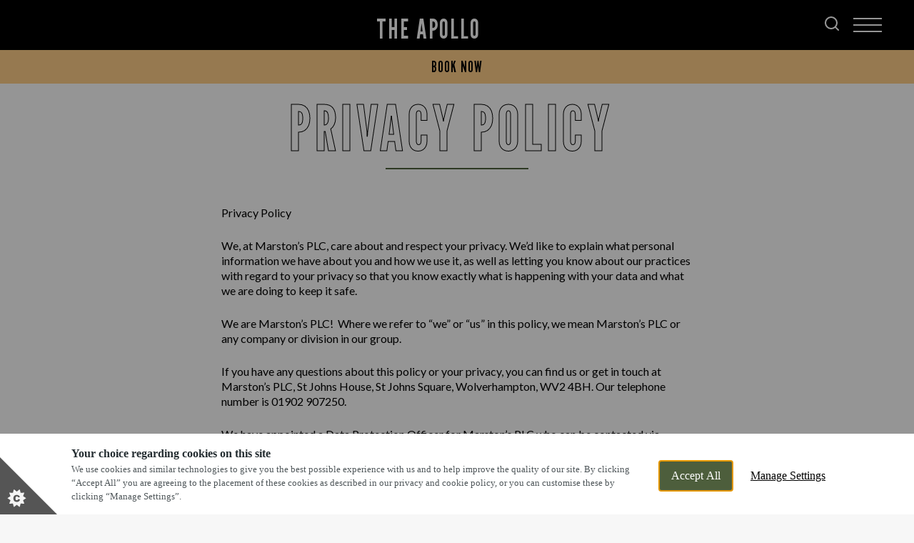

--- FILE ---
content_type: text/html; charset=utf-8
request_url: https://www.apollohull.co.uk/privacy-policy
body_size: 86665
content:
<!DOCTYPE html><html lang="en"><head><meta charSet="utf-8"/><meta name="viewport" content="width=device-width"/><title>Marstons</title><meta name="description"/><meta name="robots" content="index, follow, max-snippet:-1, max-image-preview:large, max-video-preview:-1"/><link rel="canonical" href="https://www.apollohull.co.uk/privacy-policy-new"/><meta property="og:locale" content="en_GB"/><meta property="og:type" content="article"/><meta property="og:title"/><meta property="og:description"/><meta property="og:url" content="https://www.apollohull.co.uk/privacy-policy-new"/><meta property="og:site_name" content="The Apollo"/><meta property="article:modified_time" content="2026-01-06T16:26:54+00:00"/><meta name="twitter:card" content="summary_large_image"/><script type="application/ld+json" class="yoast-schema-graph">{"@context":"https://schema.org","@graph":[{"address":{"@type":"PostalAddress","streetAddress":"1082 Holderness Road","addressLocality":"Hull","addressRegion":"East Yorkshire","postalCode":"HU9 4AH","addressCountry":"United Kingdom"},"geo":{"@type":"GeoCoordinates","latitude":"53.77170754","longitude":"-0.271077121"},"openingHours":["Mo 11:00 - 23:00","Tu 11:00 - 23:00","We 11:00 - 23:00","Th 11:00 - 23:00","Fr 11:00 - 00:00","Sa 11:00 - 00:00","Su 11:00 - 23:00"],"telephone":"01482 703908","sameAs":["https://www.facebook.com/179897372181083","","https://www.instagram.com/apollopubhull"],"acceptsReservations":"True"}]}</script><link rel="dns-prefetch" href="https://apikeys.civiccomputing.com"/><link rel="dns-prefetch" href="https://cc.cdn.civiccomputing.com"/><link rel="dns-prefetch" href="https://www.googletagmanager.com"/><link rel="dns-prefetch" href="https://www.google-analytics.com"/><link rel="dns-prefetch" href="https://assets.sitescdn.net"/><link crossorigin="anonymous" href="https://p.typekit.net" rel="preconnect"/><link crossorigin="anonymous" href="https://use.typekit.net" rel="preconnect"/><style>
              :root {
                --colour-accent-primary: #d1ddd2;
                --colour-accent-secondary: #bfbfbf;
                --colour-accent-tertiary: ;
                --colour-background: #f7f7f7;
                --colour-core-primary: #000000;
                --colour-core-secondary: #4d5e3c;
                --font-primary: '__Lato_47a102', '__Lato_Fallback_47a102';
                --font-secondary: '__League_Gothic_21d9bd', '__League_Gothic_Fallback_21d9bd';
                --font-tertiary: undefined;
              }
            </style><link rel="icon" type="image/x-icon" href="/favicon.ico"/><script>
              window.dataLayer = window.dataLayer || [];
              function gtag() {dataLayer.push(arguments);}
              gtag("consent", "default", {
                "ad_storage": "denied",
                "ad_user_data" : "denied",
                "ad_personalization": "denied",
                "analytics_storage": "denied",
                "wait_for_update": 500,
              });
        </script><meta name="next-head-count" content="25"/><link rel="preload" href="/_next/static/css/23837705ef9ad097.css" as="style"/><link rel="stylesheet" href="/_next/static/css/23837705ef9ad097.css" data-n-g=""/><link rel="preload" href="/_next/static/css/f2d7ca90477e59e7.css" as="style"/><link rel="stylesheet" href="/_next/static/css/f2d7ca90477e59e7.css" data-n-p=""/><link rel="preload" href="/_next/static/css/0f4d5fc246bf9ad6.css" as="style"/><link rel="stylesheet" href="/_next/static/css/0f4d5fc246bf9ad6.css" data-n-p=""/><link rel="preload" href="/_next/static/css/58e7d668f1e0b712.css" as="style"/><link rel="stylesheet" href="/_next/static/css/58e7d668f1e0b712.css"/><link rel="preload" href="/_next/static/css/bb19e7c17ced0f22.css" as="style"/><link rel="stylesheet" href="/_next/static/css/bb19e7c17ced0f22.css"/><link rel="preload" href="/_next/static/css/f2bd1d77e97035c3.css" as="style"/><link rel="stylesheet" href="/_next/static/css/f2bd1d77e97035c3.css"/><link rel="preload" href="/_next/static/css/da4335b82941174c.css" as="style"/><link rel="stylesheet" href="/_next/static/css/da4335b82941174c.css"/><noscript data-n-css=""></noscript><script defer="" nomodule="" src="/_next/static/chunks/polyfills-78c92fac7aa8fdd8.js"></script><script id="civic-control" src="/civic-cookie.js" type="text/javascript" defer="" data-nscript="beforeInteractive"></script><script defer="" src="/_next/static/chunks/1562.7dd37bd4e539ced9.js"></script><script defer="" src="/_next/static/chunks/280.174c120677dca620.js"></script><script defer="" src="/_next/static/chunks/1608.40081263a3b99533.js"></script><script defer="" src="/_next/static/chunks/4981.6d59beb45cf48037.js"></script><script defer="" src="/_next/static/chunks/8067.01fa78e2cf5f5ce0.js"></script><script defer="" src="/_next/static/chunks/3867.2ae3e1572dd9bbf3.js"></script><script defer="" src="/_next/static/chunks/8933.84d78eda56821855.js"></script><script defer="" src="/_next/static/chunks/4365.689a38edf4e4c092.js"></script><script src="/_next/static/chunks/webpack-808c33f9b57dd5b3.js" defer=""></script><script src="/_next/static/chunks/framework-33b78091ebf0eb55.js" defer=""></script><script src="/_next/static/chunks/main-b9ebe9d97197b414.js" defer=""></script><script src="/_next/static/chunks/pages/_app-5faf5d572ca82cc0.js" defer=""></script><script src="/_next/static/chunks/4923-7eaa3058aa69e2c9.js" defer=""></script><script src="/_next/static/chunks/5137-b6f02c3d74e9f526.js" defer=""></script><script src="/_next/static/chunks/pages/shared/%5Bsite%5D/%5Bslug%5D-6621cc8bbeb835e8.js" defer=""></script><script src="/_next/static/_w--ZtbpaYOI8iqBIjIQT/_buildManifest.js" defer=""></script><script src="/_next/static/_w--ZtbpaYOI8iqBIjIQT/_ssgManifest.js" defer=""></script></head><body><noscript><iframe title="GTM-TP9TSVG" src="https://www.googletagmanager.com/ns.html?id=GTM-TP9TSVG" height="0" width="0" style="display:none;visibility:hidden"></iframe></noscript><div id="__next"><header class="Header_header__bNjej" data-template="t2" data-format="community-food" data-visible-notice="false"><div class="T2Header_headerBar____FKZ Header_headerBar__wMSo9" data-with-notice="false"><div class="T2Header_left__9Pv_k Header_left__AmNvR"><div class="T2Header_logoContainer__EdaRc"><a class="font-secondary pub-title T2Header_title__n2oP4 Header_title__VXrUR text-clamp-xs" data-theme="community-food" href="/"><span>The Apollo</span></a></div><div class="Header_searchContainer__MPMG4"><a aria-label="Search Results Page" href="/results?query=&amp;context=%7B%22pub%22%3A%2291655%22%7D&amp;verticalUrl=faqs.html"><svg xmlns="http://www.w3.org/2000/svg" width="20" height="20" fill="none"><g stroke="#fff" stroke-linecap="round" stroke-linejoin="round" stroke-width="2"><path d="M9 17A8 8 0 1 0 9 1a8 8 0 0 0 0 16ZM19 19l-4.35-4.35"></path></g></svg></a></div><div class="Header_headerRegion__apu8f Header_height100__tA8ue Header_headerButtons__C6U0d" data-desktop="true"><div class="HeaderButtons_buttons__j3Ac_ HeaderButtons_bookNowIncluded__SY411 undefined" data-template="t2"><a class="font-secondary text-l button-header-campaign HeaderButtons_campaign__mhawb" href="/valentines"><span>Valentine&#8217;s Day</span></a><button class="button-header-modal HeaderButtons_modalTrigger__AwRql font-secondary text-l"><span>Book Now</span></button></div></div></div><nav aria-label="Main" data-orientation="horizontal" dir="ltr" class="T2HeaderMenu_navigation__7ixie Header_navigation__kDU1e"><button type="button" aria-haspopup="dialog" aria-expanded="false" aria-controls="radix-:Rb9e6:" data-state="closed" aria-label="Modal Trigger Button" class="T2HeaderMenu_menuTrigger___FMDH Header_menuTrigger__1iyz5"><span><span class="T2HeaderMenu_burgerMenu__HDuFx"></span><ul class="reset Header_desktopLinksList__wOFHQ"><li class="HeaderDesktopItem_menuItem__8HE4Q undefined"><a class="font-secondary HeaderDesktopItem_menuLink__4If5f" href="/menus">Menus</a></li><li class="HeaderDesktopItem_menuItem__8HE4Q undefined"><a class="font-secondary HeaderDesktopItem_menuLink__4If5f" href="/offers">Offers</a></li><li class="HeaderDesktopItem_menuItem__8HE4Q undefined"><a class="font-secondary HeaderDesktopItem_menuLink__4If5f" href="/sports">Sports</a></li></ul></span></button></nav></div><div class="headerPromo PromoNav_promoNav__PR6lf Header_promoNav__I6mOf" data-template="t2"><div class="HeaderButtons_buttons__j3Ac_ HeaderButtons_bookNowIncluded__SY411 undefined" data-template="t2"><a class="font-secondary text-l button-header-campaign HeaderButtons_campaign__mhawb" href="/valentines"><span>Valentine&#8217;s Day</span></a><button class="button-header-modal HeaderButtons_modalTrigger__AwRql font-secondary text-l"><span>Book Now</span></button></div></div></header><main data-template="t2" data-theme="community-food"><!--$--><section class="Blocks_wrapper__62Zjo" data-layout="text_banner" data-next-layout="wysiwyg" data-position="1"><div class="container flush padded TextBannerBlock_container__qvlzp"><h1><span class="font-secondary stencil heading-underline heading-underline--center heading-underline--no-spacing TextBannerBlock_heading__1YxOP">Privacy Policy </span></h1></div></section><section class="Blocks_wrapper__62Zjo" data-prev-layout="text_banner" data-layout="wysiwyg" data-next-layout="accordion" data-position="2"><div class="container padded"><div class="wysiwyg"><p>Privacy Policy</p>
<p><span style="font-weight: 400;">We, at Marston’s PLC, care about and respect your privacy. We’d like to explain what personal information we have about you and how we use it, as well as letting you know about our practices with regard to your privacy so that you know exactly what is happening with your data and what we are doing to keep it safe.</span></p>
<p><span style="font-weight: 400;">We are Marston’s PLC!&nbsp; Where we refer to “we” or “us” in this policy, we mean Marston’s PLC or any company or division in our group.&nbsp;&nbsp;</span></p>
<p><span style="font-weight: 400;">If you have any questions about this policy or your privacy, you can find us or get in touch at Marston’s PLC, St Johns House, St Johns Square, Wolverhampton, WV2 4BH. Our telephone number is 01902 907250.</span></p>
<p><span style="font-weight: 400;">We have appointed a Data Protection Officer for Marston’s PLC who can be contacted via </span><span style="font-weight: 400;">DataSecurityInformation@marstons.co.uk.</span></p>
<p><span style="font-weight: 400;">We are registered in England &amp; Wales with Company No. 31461 and our VAT number is GB100019352.</span></p>
<p><b>The Law</b></p>
<p><span style="font-weight: 400;">Data Protection within the UK is currently governed by the UK General Data Protection Regulation, the Data Protection Act 2018 and the Privacy and Electronic Communications Regulations (</span><b>“Data Protection Laws</b><span style="font-weight: 400;">”) and we conduct our activities in line with these.&nbsp;</span></p>
<p><span style="font-weight: 400;">In relation to this website we are the Data Controller and Propeller (</span><a href="https://propeller.co.uk" target="_blank" rel="noreferrer"><span style="font-weight: 400;">propeller.co.uk</span></a><span style="font-weight: 400;">) are the data processor as the host and administrator for this site. We ask you to read our website terms of use in conjunction with this policy.</span></p>
<p><span style="font-weight: 400;">This </span><span style="font-weight: 400;">privacy</span> <span style="font-weight: 400;">policy</span><span style="font-weight: 400;"> supplements other notices and </span><span style="font-weight: 400;">privacy</span> <span style="font-weight: 400;">policies</span><span style="font-weight: 400;"> and is not intended to override them. It should be read in conjunction with other privacy policies that we may provide on specific occasions when we are collecting or processing personal data about you so that you are fully aware of how and why we are using your data.</span></p>
<p>&nbsp;</p>
<p><span style="font-weight: 400;">A Glossary is also included at the end of this document to explain some of the terms we use in this privacy policy. </span></p>
</div></div></section><section class="Blocks_wrapper__62Zjo" data-prev-layout="wysiwyg" data-layout="accordion" data-position="3"><div class="container padded"><div class="Accordion_root__MlkCA AccordionBlock_accordionRoot__CD9JR" data-orientation="vertical"><div data-state="closed" data-orientation="vertical" class="AccordionBlock_accordionItem__0VzRJ"><h2 class="" data-orientation="vertical" data-state="closed"><button type="button" aria-controls="radix-:R13di6:" aria-expanded="false" data-state="closed" data-orientation="vertical" id="radix-:R3di6:" class="Accordion_trigger__sS1lm font-secondary text-l AccordionBlock_accordionTrigger__H9nEO" tabindex="0" data-radix-collection-item=""><span class="AccordionBlock_accordionHeading__fqpXy">What information do we collect?</span></button></h2><div data-state="closed" id="radix-:R13di6:" hidden="" role="region" aria-labelledby="radix-:R3di6:" data-orientation="vertical" class="Accordion_content__eqPAc undefined" data-pristine="true" style="--radix-accordion-content-height:var(--radix-collapsible-content-height);--radix-accordion-content-width:var(--radix-collapsible-content-width)"></div></div><div data-state="closed" data-orientation="vertical" class="AccordionBlock_accordionItem__0VzRJ"><h2 class="" data-orientation="vertical" data-state="closed"><button type="button" aria-controls="radix-:R15di6:" aria-expanded="false" data-state="closed" data-orientation="vertical" id="radix-:R5di6:" class="Accordion_trigger__sS1lm font-secondary text-l AccordionBlock_accordionTrigger__H9nEO" tabindex="0" data-radix-collection-item=""><span class="AccordionBlock_accordionHeading__fqpXy">When do we collect your information?</span></button></h2><div data-state="closed" id="radix-:R15di6:" hidden="" role="region" aria-labelledby="radix-:R5di6:" data-orientation="vertical" class="Accordion_content__eqPAc undefined" data-pristine="true" style="--radix-accordion-content-height:var(--radix-collapsible-content-height);--radix-accordion-content-width:var(--radix-collapsible-content-width)"></div></div><div data-state="closed" data-orientation="vertical" class="AccordionBlock_accordionItem__0VzRJ"><h2 class="" data-orientation="vertical" data-state="closed"><button type="button" aria-controls="radix-:R17di6:" aria-expanded="false" data-state="closed" data-orientation="vertical" id="radix-:R7di6:" class="Accordion_trigger__sS1lm font-secondary text-l AccordionBlock_accordionTrigger__H9nEO" tabindex="0" data-radix-collection-item=""><span class="AccordionBlock_accordionHeading__fqpXy">Why do we need your personal data?</span></button></h2><div data-state="closed" id="radix-:R17di6:" hidden="" role="region" aria-labelledby="radix-:R7di6:" data-orientation="vertical" class="Accordion_content__eqPAc undefined" data-pristine="true" style="--radix-accordion-content-height:var(--radix-collapsible-content-height);--radix-accordion-content-width:var(--radix-collapsible-content-width)"></div></div><div data-state="closed" data-orientation="vertical" class="AccordionBlock_accordionItem__0VzRJ"><h2 class="" data-orientation="vertical" data-state="closed"><button type="button" aria-controls="radix-:R19di6:" aria-expanded="false" data-state="closed" data-orientation="vertical" id="radix-:R9di6:" class="Accordion_trigger__sS1lm font-secondary text-l AccordionBlock_accordionTrigger__H9nEO" tabindex="0" data-radix-collection-item=""><span class="AccordionBlock_accordionHeading__fqpXy">Marketing</span></button></h2><div data-state="closed" id="radix-:R19di6:" hidden="" role="region" aria-labelledby="radix-:R9di6:" data-orientation="vertical" class="Accordion_content__eqPAc undefined" data-pristine="true" style="--radix-accordion-content-height:var(--radix-collapsible-content-height);--radix-accordion-content-width:var(--radix-collapsible-content-width)"></div></div><div data-state="closed" data-orientation="vertical" class="AccordionBlock_accordionItem__0VzRJ"><h2 class="" data-orientation="vertical" data-state="closed"><button type="button" aria-controls="radix-:R1bdi6:" aria-expanded="false" data-state="closed" data-orientation="vertical" id="radix-:Rbdi6:" class="Accordion_trigger__sS1lm font-secondary text-l AccordionBlock_accordionTrigger__H9nEO" tabindex="0" data-radix-collection-item=""><span class="AccordionBlock_accordionHeading__fqpXy">Promotions & Competitions – Publication of winners</span></button></h2><div data-state="closed" id="radix-:R1bdi6:" hidden="" role="region" aria-labelledby="radix-:Rbdi6:" data-orientation="vertical" class="Accordion_content__eqPAc undefined" data-pristine="true" style="--radix-accordion-content-height:var(--radix-collapsible-content-height);--radix-accordion-content-width:var(--radix-collapsible-content-width)"></div></div><div data-state="closed" data-orientation="vertical" class="AccordionBlock_accordionItem__0VzRJ"><h2 class="" data-orientation="vertical" data-state="closed"><button type="button" aria-controls="radix-:R1ddi6:" aria-expanded="false" data-state="closed" data-orientation="vertical" id="radix-:Rddi6:" class="Accordion_trigger__sS1lm font-secondary text-l AccordionBlock_accordionTrigger__H9nEO" tabindex="0" data-radix-collection-item=""><span class="AccordionBlock_accordionHeading__fqpXy">On what basis do we process your data?</span></button></h2><div data-state="closed" id="radix-:R1ddi6:" hidden="" role="region" aria-labelledby="radix-:Rddi6:" data-orientation="vertical" class="Accordion_content__eqPAc undefined" data-pristine="true" style="--radix-accordion-content-height:var(--radix-collapsible-content-height);--radix-accordion-content-width:var(--radix-collapsible-content-width)"></div></div><div data-state="closed" data-orientation="vertical" class="AccordionBlock_accordionItem__0VzRJ"><h2 class="" data-orientation="vertical" data-state="closed"><button type="button" aria-controls="radix-:R1fdi6:" aria-expanded="false" data-state="closed" data-orientation="vertical" id="radix-:Rfdi6:" class="Accordion_trigger__sS1lm font-secondary text-l AccordionBlock_accordionTrigger__H9nEO" tabindex="0" data-radix-collection-item=""><span class="AccordionBlock_accordionHeading__fqpXy">Who might receive a copy of your personal data?</span></button></h2><div data-state="closed" id="radix-:R1fdi6:" hidden="" role="region" aria-labelledby="radix-:Rfdi6:" data-orientation="vertical" class="Accordion_content__eqPAc undefined" data-pristine="true" style="--radix-accordion-content-height:var(--radix-collapsible-content-height);--radix-accordion-content-width:var(--radix-collapsible-content-width)"></div></div><div data-state="closed" data-orientation="vertical" class="AccordionBlock_accordionItem__0VzRJ"><h2 class="" data-orientation="vertical" data-state="closed"><button type="button" aria-controls="radix-:R1hdi6:" aria-expanded="false" data-state="closed" data-orientation="vertical" id="radix-:Rhdi6:" class="Accordion_trigger__sS1lm font-secondary text-l AccordionBlock_accordionTrigger__H9nEO" tabindex="0" data-radix-collection-item=""><span class="AccordionBlock_accordionHeading__fqpXy">Where is your data stored?</span></button></h2><div data-state="closed" id="radix-:R1hdi6:" hidden="" role="region" aria-labelledby="radix-:Rhdi6:" data-orientation="vertical" class="Accordion_content__eqPAc undefined" data-pristine="true" style="--radix-accordion-content-height:var(--radix-collapsible-content-height);--radix-accordion-content-width:var(--radix-collapsible-content-width)"></div></div><div data-state="closed" data-orientation="vertical" class="AccordionBlock_accordionItem__0VzRJ"><h2 class="" data-orientation="vertical" data-state="closed"><button type="button" aria-controls="radix-:R1jdi6:" aria-expanded="false" data-state="closed" data-orientation="vertical" id="radix-:Rjdi6:" class="Accordion_trigger__sS1lm font-secondary text-l AccordionBlock_accordionTrigger__H9nEO" tabindex="0" data-radix-collection-item=""><span class="AccordionBlock_accordionHeading__fqpXy">How long will we keep your data?</span></button></h2><div data-state="closed" id="radix-:R1jdi6:" hidden="" role="region" aria-labelledby="radix-:Rjdi6:" data-orientation="vertical" class="Accordion_content__eqPAc undefined" data-pristine="true" style="--radix-accordion-content-height:var(--radix-collapsible-content-height);--radix-accordion-content-width:var(--radix-collapsible-content-width)"></div></div><div data-state="closed" data-orientation="vertical" class="AccordionBlock_accordionItem__0VzRJ"><h2 class="" data-orientation="vertical" data-state="closed"><button type="button" aria-controls="radix-:R1ldi6:" aria-expanded="false" data-state="closed" data-orientation="vertical" id="radix-:Rldi6:" class="Accordion_trigger__sS1lm font-secondary text-l AccordionBlock_accordionTrigger__H9nEO" tabindex="0" data-radix-collection-item=""><span class="AccordionBlock_accordionHeading__fqpXy">What are your rights?</span></button></h2><div data-state="closed" id="radix-:R1ldi6:" hidden="" role="region" aria-labelledby="radix-:Rldi6:" data-orientation="vertical" class="Accordion_content__eqPAc undefined" data-pristine="true" style="--radix-accordion-content-height:var(--radix-collapsible-content-height);--radix-accordion-content-width:var(--radix-collapsible-content-width)"></div></div><div data-state="closed" data-orientation="vertical" class="AccordionBlock_accordionItem__0VzRJ"><h2 class="" data-orientation="vertical" data-state="closed"><button type="button" aria-controls="radix-:R1ndi6:" aria-expanded="false" data-state="closed" data-orientation="vertical" id="radix-:Rndi6:" class="Accordion_trigger__sS1lm font-secondary text-l AccordionBlock_accordionTrigger__H9nEO" tabindex="0" data-radix-collection-item=""><span class="AccordionBlock_accordionHeading__fqpXy">Changes</span></button></h2><div data-state="closed" id="radix-:R1ndi6:" hidden="" role="region" aria-labelledby="radix-:Rndi6:" data-orientation="vertical" class="Accordion_content__eqPAc undefined" data-pristine="true" style="--radix-accordion-content-height:var(--radix-collapsible-content-height);--radix-accordion-content-width:var(--radix-collapsible-content-width)"></div></div><div data-state="closed" data-orientation="vertical" class="AccordionBlock_accordionItem__0VzRJ"><h2 class="" data-orientation="vertical" data-state="closed"><button type="button" aria-controls="radix-:R1pdi6:" aria-expanded="false" data-state="closed" data-orientation="vertical" id="radix-:Rpdi6:" class="Accordion_trigger__sS1lm font-secondary text-l AccordionBlock_accordionTrigger__H9nEO" tabindex="0" data-radix-collection-item=""><span class="AccordionBlock_accordionHeading__fqpXy">Contact</span></button></h2><div data-state="closed" id="radix-:R1pdi6:" hidden="" role="region" aria-labelledby="radix-:Rpdi6:" data-orientation="vertical" class="Accordion_content__eqPAc undefined" data-pristine="true" style="--radix-accordion-content-height:var(--radix-collapsible-content-height);--radix-accordion-content-width:var(--radix-collapsible-content-width)"></div></div><div data-state="closed" data-orientation="vertical" class="AccordionBlock_accordionItem__0VzRJ"><h2 class="" data-orientation="vertical" data-state="closed"><button type="button" aria-controls="radix-:R1rdi6:" aria-expanded="false" data-state="closed" data-orientation="vertical" id="radix-:Rrdi6:" class="Accordion_trigger__sS1lm font-secondary text-l AccordionBlock_accordionTrigger__H9nEO" tabindex="0" data-radix-collection-item=""><span class="AccordionBlock_accordionHeading__fqpXy">Cookie Policy & Changing Cookie Preferences</span></button></h2><div data-state="closed" id="radix-:R1rdi6:" hidden="" role="region" aria-labelledby="radix-:Rrdi6:" data-orientation="vertical" class="Accordion_content__eqPAc undefined" data-pristine="true" style="--radix-accordion-content-height:var(--radix-collapsible-content-height);--radix-accordion-content-width:var(--radix-collapsible-content-width)"></div></div><div data-state="closed" data-orientation="vertical" class="AccordionBlock_accordionItem__0VzRJ"><h2 class="" data-orientation="vertical" data-state="closed"><button type="button" aria-controls="radix-:R1tdi6:" aria-expanded="false" data-state="closed" data-orientation="vertical" id="radix-:Rtdi6:" class="Accordion_trigger__sS1lm font-secondary text-l AccordionBlock_accordionTrigger__H9nEO" tabindex="0" data-radix-collection-item=""><span class="AccordionBlock_accordionHeading__fqpXy">Glossary</span></button></h2><div data-state="closed" id="radix-:R1tdi6:" hidden="" role="region" aria-labelledby="radix-:Rtdi6:" data-orientation="vertical" class="Accordion_content__eqPAc undefined" data-pristine="true" style="--radix-accordion-content-height:var(--radix-collapsible-content-height);--radix-accordion-content-width:var(--radix-collapsible-content-width)"></div></div></div></div></section><!--/$--><div class="Toastify"></div></main><footer class="Footer_footer__l_IPH Footer_footerSpacing__GM1cu"><section class="container flush padded PubSection_wrapper__4oA5J PubSection_fourColumns__Y4i17" data-template="t2" data-theme="community-food"><div class="PubSection_item__ou9rM"><div class="PubSection_logoContainer__hKnWs"><a class="font-secondary pub-title text-clamp-xs PubSection_pubName__wonut" href="/"><span>The Apollo</span></a></div><div class="PubSection_social__Xxac2"><a href="https://www.instagram.com/apollopubhull" target="_blank" rel="noreferrer" class="PubSection_socialLink__CEVqe"><svg xmlns="http://www.w3.org/2000/svg" width="22.495" height="22.495" title="Instagram Icon"><g fill="none" stroke="#d1ddd2" stroke-linecap="round" stroke-linejoin="round" data-name="Icon feather-instagram"><path d="M5.874.5h10.748A5.374 5.374 0 0 1 22 5.874v10.748A5.374 5.374 0 0 1 16.622 22H5.874A5.374 5.374 0 0 1 .5 16.622V5.874A5.374 5.374 0 0 1 5.874.5Z" data-name="Path 712"></path><path d="M15.547 10.567a4.3 4.3 0 1 1-3.622-3.622 4.3 4.3 0 0 1 3.622 3.622Z" data-name="Path 713"></path><path d="M17.159 5.336h0" data-name="Path 714"></path></g></svg></a><a href="https://www.facebook.com/179897372181083" target="_blank" rel="noreferrer" class="PubSection_socialLink__CEVqe"><svg xmlns="http://www.w3.org/2000/svg" width="12.823" height="22.495" title="Facebook Icon"><path fill="none" stroke="#d1ddd2" stroke-linecap="round" stroke-linejoin="round" d="M12.322.5H9.1a5.374 5.374 0 0 0-5.374 5.374V9.1H.5v4.3h3.224V22h4.3v-8.6h3.224l1.075-4.3h-4.3V5.874A1.075 1.075 0 0 1 9.1 4.8h3.224Z" data-name="Icon feather-facebook"></path></svg></a></div></div><div class="PubSection_item__ou9rM"><h4 class="font-secondary text-l PubSection_contactHeading__WAM80">Find Us</h4><address class="PubContactInfo_address__0HRb_"><span>1082 Holderness Road, Hull, East Yorkshire, HU9 4AH</span><a href="tel:01482 703908">01482 703908</a><a href="mailto:apollo.hull@marstons.co.uk">apollo.hull@marstons.co.uk</a></address></div><div class="PubSection_item__ou9rM" data-section="opentimes"><h4 class="font-secondary text-l PubSection_heading__jVhO6">Opening Times</h4><ul class="reset"><li class="pubTimesList"><span class="pubTimesDay">Monday</span>11am-11pm</li><li class="pubTimesList"><span class="pubTimesDay">Tuesday</span>11am-11pm</li><li class="pubTimesList"><span class="pubTimesDay">Wednesday</span>11am-11pm</li><li class="pubTimesList"><span class="pubTimesDay">Thursday</span>11am-11pm</li><li class="pubTimesList"><span class="pubTimesDay">Friday</span>11am-12am</li><li class="pubTimesList"><span class="pubTimesDay">Saturday</span>11am-12am</li><li class="pubTimesList"><span class="pubTimesDay">Sunday</span>11am-11pm</li></ul></div><div class="PubSection_item__ou9rM"><h4 class="font-secondary text-l PubSection_heading__jVhO6">Food Service Times</h4><ul class="reset"><li class="pubTimesList"><span class="pubTimesDay">Monday</span>12pm-9pm</li><li class="pubTimesList"><span class="pubTimesDay">Tuesday</span>12pm-9pm</li><li class="pubTimesList"><span class="pubTimesDay">Wednesday</span>12pm-9pm</li><li class="pubTimesList"><span class="pubTimesDay">Thursday</span>12pm-9pm</li><li class="pubTimesList"><span class="pubTimesDay">Friday</span>12pm-9pm</li><li class="pubTimesList"><span class="pubTimesDay">Saturday</span>12pm-9pm</li><li class="pubTimesList"><span class="pubTimesDay">Sunday</span>12pm-8pm</li></ul></div></section><section class="container flush padded CorporateSection_wrapper__o5KXg" data-template="t2" data-theme="community-food"><div class="CorporateSection_top__OcPfI"><svg xmlns="http://www.w3.org/2000/svg" id="marstons-logo_svg__uuid-bf2397f7-4149-424f-afe5-4ce004200999" viewBox="0 0 170.08 26.56" class="CorporateSection_logo__BFOaH" title="Marstons Logo"><defs><style>.marstons-logo_svg__uuid-2cde43db-c061-4604-9139-966df70f0bac{fill:currentColor}</style></defs><path d="M13.28 2.09c-2.99 0-5.8 1.16-7.92 3.28C1 9.73 1 16.83 5.36 21.2c2.11 2.11 4.93 3.28 7.92 3.28s5.8-1.16 7.92-3.28c4.36-4.36 4.36-11.47 0-15.83a11.143 11.143 0 0 0-7.92-3.28Zm2.11 11.2 3.8 4.77 2.07.19-3.01 3.01-.19-2.07-4.77-3.8-4.77 3.8-.19 2.07-3.01-3.01 2.07-.19 3.8-4.77v-.02L7.39 8.5l-2.07-.19L8.33 5.3l.19 2.07 4.77 3.8 4.77-3.8.19-2.07 3.01 3.01-2.07.19-3.8 4.77v.02Z" class="marstons-logo_svg__uuid-2cde43db-c061-4604-9139-966df70f0bac"></path><path d="m11.64 13.28 1.64-1.64 1.641 1.64-1.64 1.64z" class="marstons-logo_svg__uuid-2cde43db-c061-4604-9139-966df70f0bac"></path><path d="M25.94 9.28C23.74 2.3 16.26-1.59 9.28.62 2.3 2.82-1.59 10.3.62 17.28c2.2 6.98 9.68 10.87 16.66 8.67 6.98-2.2 10.87-9.68 8.66-16.66Zm-4.19 12.47c-2.34 2.34-5.4 3.51-8.47 3.51s-6.13-1.17-8.47-3.51C.14 17.07.14 9.49 4.81 4.81c2.34-2.33 5.41-3.5 8.47-3.5s6.13 1.17 8.47 3.51c4.68 4.68 4.68 12.26 0 16.94ZM85.44 13.7c.99-.43 1.71-.99 2.23-1.68.56-.73.84-1.59.84-2.58 0-.61-.1-1.16-.29-1.65-.29-.83-.85-1.49-1.69-2-1.28-.77-3.13-1.15-5.67-1.15h-6.67v.15l.82 1.17v13.39l-1.29 2.42v.15h7.25v-.15l-1.29-2.42v-4.82h.45c.12 0 .26 0 .42-.01.16 0 .41-.02.74-.04l2.75 5.58.53 1.87h5.71v-.15l-1.9-2.52-2.94-5.55Zm-2.5-1.12c-.53.61-1.44.92-2.5.92-.12 0-.24 0-.35-.01-.12 0-.25-.02-.4-.04V5.67h.81c.98 0 1.86.36 2.42 1.09.55.72.89 1.74.89 3.05 0 1.23-.32 2.15-.85 2.76ZM103.83 10.22h.25l3.79-4.55h1.74v13.68l-.82 2.42v.15h6.31v-.15l-.82-2.42V5.67h1.74l3.78 4.55h.26V4.64h-16.23v5.58zM169.06 13.45c-.68-.86-1.79-1.57-3.32-2.14l-1.92-.73c-.98-.37-1.7-.79-2.17-1.26s-.71-1.01-.71-1.61.22-1.09.66-1.45c.44-.36 1.01-.54 1.72-.54 1.03 0 2.02.41 2.98 1.22.96.82 1.75 1.91 2.37 3.29h.25V4.64h-5.25c-1.93 0-3.48.48-4.64 1.45-1.16.97-1.74 2.25-1.74 3.85 0 1.2.34 2.24 1.02 3.14.68.9 1.62 1.58 2.81 2.03l1.92.73c1.16.44 2.01.93 2.56 1.46.72.71 1.11 1.93.39 2.77-.8.93-2.24.97-3.33.57-2.31-.85-4.04-3.18-4.93-5.35h-.25v6.64h7.44c1.24 0 2.48-.4 3.41-1.22l.02-.02c1.15-1.03 1.73-2.39 1.73-4.09 0-1.24-.34-2.3-1.02-3.15ZM150.9 4.79l.62 2.41v9.15l-7.71-11.71H138.37v.15l1.48 2.41v12.18l-.61 2.39v.15h2.83v-.15l-.62-2.4V9.78l7.99 12.14h3.67V7.2l.63-2.41v-.15h-2.84v.15zM157.58 4.64h-2.71v3.48h1.43l1.28-3.33v-.15z" class="marstons-logo_svg__uuid-2cde43db-c061-4604-9139-966df70f0bac"></path><path d="M129.67 4.34h-.1c-5.86.05-9.21 4.03-9.21 8.95s3.35 8.9 9.21 8.94.03 0 .05 0h.05c5.86-.05 9.21-4.03 9.21-8.95s-3.35-8.9-9.21-8.94Zm-.05 16.24c-2.26-.04-4.45-2.89-4.45-7.3s2.18-7.25 4.45-7.3c2.26.04 4.45 2.89 4.45 7.3s-2.18 7.25-4.45 7.3ZM99.49 11.3l-1.92-.73c-.98-.37-1.7-.79-2.17-1.26s-.71-1.01-.71-1.61.22-1.09.66-1.45c.44-.36 1.01-.54 1.72-.54 1.03 0 2.02.41 2.98 1.22.96.82 1.75 1.91 2.37 3.29h.25V4.64h-5.25c-1.93 0-3.48.48-4.64 1.45-1.16.97-1.74 2.25-1.74 3.85 0 1.2.34 2.24 1.02 3.14.68.9 1.62 1.58 2.81 2.03l1.92.73c1.16.44 2.01.93 2.56 1.46.72.71 1.11 1.93.39 2.77-.8.93-2.24.97-3.33.57-2.31-.85-4.04-3.18-4.93-5.35h-.25v6.64h7.44c1.24 0 2.48-.4 3.41-1.22l.02-.02c1.15-1.03 1.73-2.39 1.73-4.09 0-1.24-.34-2.3-1.02-3.15-.68-.86-1.79-1.57-3.32-2.14ZM52.84 5.96v.01l.75-1.18v-.15h-5.28L44 15.25 39.41 4.64h-4.87v.15l.38.89-.69 13.69-.64 2.4v.15h2.8v-.15l-.57-2.4.53-10.39 5.54 12.79h.73l5.67-13.85.75 11.43-.82 2.42v.15h6.31v-.15l-.82-2.42-.87-13.39zM64.71 4.64h-1.26l-1.96 4.45-2.38 5.41-2.14 4.85-1.77 2.42v.15H59v-.15l-.59-1.73 1.41-3.21h5.12L66 19.35l-.82 2.42v.15h7.83v-.15l-1.77-2.42L64.7 4.64Zm-4.43 11.15 2.15-4.88 2.06 4.88h-4.21Z" class="marstons-logo_svg__uuid-2cde43db-c061-4604-9139-966df70f0bac"></path></svg><div class="Accordion_root__MlkCA undefined" data-orientation="vertical"><div data-state="closed" data-orientation="vertical" class="CorporateSection_accordionItem__4XjPA"><h4 class="CorporateSection_accordionHeading__zpNmW" data-orientation="vertical" data-state="closed"><button type="button" aria-controls="radix-:R77m6:" aria-expanded="false" data-state="closed" data-orientation="vertical" id="radix-:R37m6:" class="Accordion_trigger__sS1lm CorporateSection_accordionTrigger__eBNuv" tabindex="0" data-radix-collection-item=""><span class="text-s text-bold">Explore Marston&#x27;s:</span></button></h4><div data-state="closed" id="radix-:R77m6:" role="region" aria-labelledby="radix-:R37m6:" data-orientation="vertical" class="Accordion_content__eqPAc CorporateSection_accordionContent__43tYm" data-pristine="true" style="--radix-accordion-content-height:var(--radix-collapsible-content-height);--radix-accordion-content-width:var(--radix-collapsible-content-width)"><ul class="reset CorporateSection_list__hbZmu"><li><a href="https://www.marstonspubs.co.uk/pubs/finder/" target="_blank" rel="noreferrer" class="text-s link">Find Other Marston&#x27;s Pubs</a></li><li><a href="https://www.marstonsinns.co.uk" target="_blank" rel="noreferrer" class="text-s link">Marston&#x27;s Inns</a></li><li><a href="https://www.marstonspubs.co.uk" target="_blank" rel="noreferrer" class="text-s link">Marston&#x27;s</a></li><li><a href="https://www.marstonscareers.co.uk" target="_blank" rel="noreferrer" class="text-s link">Careers</a></li></ul><a class="text-s link CorporateSection_footerCampaign__v8TVS" href="/function-room-hire">Function Room Hire</a><a class="text-s link CorporateSection_footerCampaign__v8TVS" href="/giftcards">Gift Cards</a></div></div></div></div><div class="CorporateSection_bottom__BIbOt CorporateSection_bottomSpacing__3C6_E"><ul class="reset CorporateSection_docLinks__q_hmV"><li><a class="text-xs link" href="/privacy-policy">Privacy Policy</a></li><li><a class="text-xs link" href="/terms-conditions">Terms &amp; Conditions</a></li><li><a href="https://www.marstonspubs.co.uk/contact/terms-of-use/" class="text-xs link" rel="noreferrer" target="_blank">Terms Of Use</a></li><li><a href="https://www.marstonspubs.co.uk/contact/accessibility/" target="_blank" rel="noreferrer" class="text-xs link">Accessibility</a></li><li><a href="https://www.marstonspubs.co.uk/contact" target="_blank" rel="noreferrer" class="text-xs link">Feedback</a></li><li><a class="text-xs link" href="/faqs">FAQs</a></li></ul><a href="https://www.propeller.co.uk" target="_blank" rel="noreferrer" class="text-xs link CorporateSection_citation__xwzk0">by propeller</a></div></section></footer></div><script id="__NEXT_DATA__" type="application/json">{"props":{"pageProps":{"dehydratedState":{"mutations":[],"queries":[{"state":{"data":{"id":17874,"date":"2024-05-15T15:50:28","date_gmt":"2024-05-15T15:50:28","guid":{"rendered":"https://marstons-multisite-live.marstons.aws.prop.cm/?post_type=shared\u0026p=17874"},"modified":"2026-01-06T16:26:54","modified_gmt":"2026-01-06T16:26:54","slug":"privacy-policy-new","status":"publish","type":"shared","link":"https://www.apollohull.co.uk/shared/%pub%/privacy-policy-new","title":{"rendered":"Privacy Policy"},"template":"","meta":{"_acf_changed":false},"notes":[],"class_list":["post-17874","shared","type-shared","status-publish","hentry"],"acf":{"blocks":[{"acf_fc_layout":"text_banner","textBannerSubtitle":"","textBannerHeading":"Privacy Policy ","displayAddressBar":false},{"acf_fc_layout":"wysiwyg","text":"\u003cp\u003ePrivacy Policy\u003c/p\u003e\n\u003cp\u003e\u003cspan style=\"font-weight: 400;\"\u003eWe, at Marston’s PLC, care about and respect your privacy. We’d like to explain what personal information we have about you and how we use it, as well as letting you know about our practices with regard to your privacy so that you know exactly what is happening with your data and what we are doing to keep it safe.\u003c/span\u003e\u003c/p\u003e\n\u003cp\u003e\u003cspan style=\"font-weight: 400;\"\u003eWe are Marston’s PLC!  Where we refer to “we” or “us” in this policy, we mean Marston’s PLC or any company or division in our group.  \u003c/span\u003e\u003c/p\u003e\n\u003cp\u003e\u003cspan style=\"font-weight: 400;\"\u003eIf you have any questions about this policy or your privacy, you can find us or get in touch at Marston’s PLC, St Johns House, St Johns Square, Wolverhampton, WV2 4BH. Our telephone number is 01902 907250.\u003c/span\u003e\u003c/p\u003e\n\u003cp\u003e\u003cspan style=\"font-weight: 400;\"\u003eWe have appointed a Data Protection Officer for Marston’s PLC who can be contacted via \u003c/span\u003e\u003cspan style=\"font-weight: 400;\"\u003eDataSecurityInformation@marstons.co.uk.\u003c/span\u003e\u003c/p\u003e\n\u003cp\u003e\u003cspan style=\"font-weight: 400;\"\u003eWe are registered in England \u0026 Wales with Company No. 31461 and our VAT number is GB100019352.\u003c/span\u003e\u003c/p\u003e\n\u003cp\u003e\u003cb\u003eThe Law\u003c/b\u003e\u003c/p\u003e\n\u003cp\u003e\u003cspan style=\"font-weight: 400;\"\u003eData Protection within the UK is currently governed by the UK General Data Protection Regulation, the Data Protection Act 2018 and the Privacy and Electronic Communications Regulations (\u003c/span\u003e\u003cb\u003e“Data Protection Laws\u003c/b\u003e\u003cspan style=\"font-weight: 400;\"\u003e”) and we conduct our activities in line with these. \u003c/span\u003e\u003c/p\u003e\n\u003cp\u003e\u003cspan style=\"font-weight: 400;\"\u003eIn relation to this website we are the Data Controller and Propeller (\u003c/span\u003e\u003ca href=\"https://propeller.co.uk\"\u003e\u003cspan style=\"font-weight: 400;\"\u003epropeller.co.uk\u003c/span\u003e\u003c/a\u003e\u003cspan style=\"font-weight: 400;\"\u003e) are the data processor as the host and administrator for this site. We ask you to read our website terms of use in conjunction with this policy.\u003c/span\u003e\u003c/p\u003e\n\u003cp\u003e\u003cspan style=\"font-weight: 400;\"\u003eThis \u003c/span\u003e\u003cspan style=\"font-weight: 400;\"\u003eprivacy\u003c/span\u003e \u003cspan style=\"font-weight: 400;\"\u003epolicy\u003c/span\u003e\u003cspan style=\"font-weight: 400;\"\u003e supplements other notices and \u003c/span\u003e\u003cspan style=\"font-weight: 400;\"\u003eprivacy\u003c/span\u003e \u003cspan style=\"font-weight: 400;\"\u003epolicies\u003c/span\u003e\u003cspan style=\"font-weight: 400;\"\u003e and is not intended to override them. It should be read in conjunction with other privacy policies that we may provide on specific occasions when we are collecting or processing personal data about you so that you are fully aware of how and why we are using your data.\u003c/span\u003e\u003c/p\u003e\n\u003cp\u003e\u0026nbsp;\u003c/p\u003e\n\u003cp\u003e\u003cspan style=\"font-weight: 400;\"\u003eA Glossary is also included at the end of this document to explain some of the terms we use in this privacy policy. \u003c/span\u003e\u003c/p\u003e\n"},{"acf_fc_layout":"accordion","mainHeading":"","rows":[{"heading":"What information do we collect?","content":"\u003cp\u003e\u003cspan style=\"font-weight: 400;\"\u003eWe collect a wide variety of information and the types we collect from you will vary dependent on whether you’re an individual customer, another business, ordering a product or a service or participating in a promotion or competition (amongst other things). Here are the types of information we may collect from time to time along with sources which tell you where we may receive the data from. \u003c/span\u003e\u003c/p\u003e\n\u003cp\u003e\u003cspan style=\"font-weight: 400;\"\u003eInformation we may gain directly from you:\u003c/span\u003e\u003c/p\u003e\n\u003cul\u003e\n\u003cli style=\"font-weight: 400;\" aria-level=\"1\"\u003e\u003cspan style=\"font-weight: 400;\"\u003eYour name, age \u0026 contact details (including phone numbers, emails and addresses);\u003c/span\u003e\u003c/li\u003e\n\u003cli style=\"font-weight: 400;\" aria-level=\"1\"\u003e\u003cspan style=\"font-weight: 400;\"\u003eYour opinions, feedback, comments or views;\u003c/span\u003e\u003c/li\u003e\n\u003cli style=\"font-weight: 400;\" aria-level=\"1\"\u003e\u003cspan style=\"font-weight: 400;\"\u003eYour banking details;\u003c/span\u003e\u003c/li\u003e\n\u003cli style=\"font-weight: 400;\" aria-level=\"1\"\u003e\u003cspan style=\"font-weight: 400;\"\u003eYour business details (which may include contact details, job titles and other information you would expect to share when engaging in business with us);\u003c/span\u003e\u003c/li\u003e\n\u003cli style=\"font-weight: 400;\" aria-level=\"1\"\u003e\u003cspan style=\"font-weight: 400;\"\u003eYour login details (including username and password);\u003c/span\u003e\u003c/li\u003e\n\u003cli style=\"font-weight: 400;\" aria-level=\"1\"\u003e\u003cspan style=\"font-weight: 400;\"\u003eYour image within photography;\u003c/span\u003e\u003c/li\u003e\n\u003cli style=\"font-weight: 400;\" aria-level=\"1\"\u003e\u003cspan style=\"font-weight: 400;\"\u003eSpecial Request data which may include special category data such as Disability \u0026 accessibility requirements, dietary requirements or other information that may be deemed sensitive; and\u003c/span\u003e\u003c/li\u003e\n\u003cli style=\"font-weight: 400;\" aria-level=\"1\"\u003e\u003cspan style=\"font-weight: 400;\"\u003eYour employment history and application data (including CV’s).\u003c/span\u003e\u003c/li\u003e\n\u003c/ul\u003e\n\u003cp\u003e\u0026nbsp;\u003c/p\u003e\n\u003cp\u003e\u003cspan style=\"font-weight: 400;\"\u003eInformation we may collect about you:\u003c/span\u003e\u003c/p\u003e\n\u003cul\u003e\n\u003cli style=\"font-weight: 400;\" aria-level=\"1\"\u003e\u003cspan style=\"font-weight: 400;\"\u003eInternet protocol address (IP address);\u003c/span\u003e\u003c/li\u003e\n\u003cli style=\"font-weight: 400;\" aria-level=\"1\"\u003e\u003cspan style=\"font-weight: 400;\"\u003eBrowser type and version;\u003c/span\u003e\u003c/li\u003e\n\u003cli style=\"font-weight: 400;\" aria-level=\"1\"\u003e\u003cspan style=\"font-weight: 400;\"\u003eTime zone setting;\u003c/span\u003e\u003c/li\u003e\n\u003cli style=\"font-weight: 400;\" aria-level=\"1\"\u003e\u003cspan style=\"font-weight: 400;\"\u003eBrowser plug-in types and versions;\u003c/span\u003e\u003c/li\u003e\n\u003cli style=\"font-weight: 400;\" aria-level=\"1\"\u003e\u003cspan style=\"font-weight: 400;\"\u003eOperating system and platform;\u003c/span\u003e\u003c/li\u003e\n\u003cli style=\"font-weight: 400;\" aria-level=\"1\"\u003e\u003cspan style=\"font-weight: 400;\"\u003eThe URL Clickstream to, through and from our site (including the date and time);\u003c/span\u003e\u003c/li\u003e\n\u003cli style=\"font-weight: 400;\" aria-level=\"1\"\u003e\u003cspan style=\"font-weight: 400;\"\u003eProducts you viewed or searched for;\u003c/span\u003e\u003c/li\u003e\n\u003cli style=\"font-weight: 400;\" aria-level=\"1\"\u003e\u003cspan style=\"font-weight: 400;\"\u003ePage response times;\u003c/span\u003e\u003c/li\u003e\n\u003cli style=\"font-weight: 400;\" aria-level=\"1\"\u003e\u003cspan style=\"font-weight: 400;\"\u003eDownload errors;\u003c/span\u003e\u003c/li\u003e\n\u003cli style=\"font-weight: 400;\" aria-level=\"1\"\u003e\u003cspan style=\"font-weight: 400;\"\u003eLength of visits to certain pages;\u003c/span\u003e\u003c/li\u003e\n\u003cli style=\"font-weight: 400;\" aria-level=\"1\"\u003e\u003cspan style=\"font-weight: 400;\"\u003ePage interaction (scrolling, clicks, mouse-overs  etc);\u003c/span\u003e\u003c/li\u003e\n\u003cli style=\"font-weight: 400;\" aria-level=\"1\"\u003e\u003cspan style=\"font-weight: 400;\"\u003eMethods used to browse away from the page; and\u003c/span\u003e\u003c/li\u003e\n\u003c/ul\u003e\n\u003cp\u003e\u0026nbsp;\u003c/p\u003e\n\u003cp\u003e\u003cspan style=\"font-weight: 400;\"\u003eInformation we may receive from other external third parties:\u003c/span\u003e\u003c/p\u003e\n\u003cul\u003e\n\u003cli style=\"font-weight: 400;\" aria-level=\"1\"\u003e\u003cspan style=\"font-weight: 400;\"\u003eNames, addresses, contact details/business details if necessary, through the course of business;\u003c/span\u003e\u003c/li\u003e\n\u003cli style=\"font-weight: 400;\" aria-level=\"1\"\u003e\u003cspan style=\"font-weight: 400;\"\u003eFinancial information, such as the results of a credit check; and\u003c/span\u003e\u003c/li\u003e\n\u003cli style=\"font-weight: 400;\" aria-level=\"1\"\u003e\u003cspan style=\"font-weight: 400;\"\u003eAdvertising preferences \u0026 analytical information (in particular from social media websites, pixels, clickstream data, cookies and Google Analytics). \u003c/span\u003e\u003c/li\u003e\n\u003c/ul\u003e\n\u003cp\u003e\u0026nbsp;\u003c/p\u003e\n\u003cp\u003e\u003cspan style=\"font-weight: 400;\"\u003eWe strive to collect the minimum amount of data necessary in order to perform the request for a product or service being made and so in some cases, failure to enter the requested information may result in us not being able to provide the product or service. \u003c/span\u003e\u003c/p\u003e\n"},{"heading":"When do we collect your information?","content":"\u003cp\u003e\u003cspan style=\"font-weight: 400;\"\u003eWe may collect your information in a number of ways. Here is an overview of the circumstances in which data could be gathered.\u003c/span\u003e\u003c/p\u003e\n\u003cul\u003e\n\u003cli style=\"font-weight: 400;\" aria-level=\"1\"\u003e\u003cspan style=\"font-weight: 400;\"\u003eWhen you use our websites, or a form is filled out on our websites (including from analytics);\u003c/span\u003e\u003c/li\u003e\n\u003cli style=\"font-weight: 400;\" aria-level=\"1\"\u003e\u003cspan style=\"font-weight: 400;\"\u003eCorrespondence via phone, email or otherwise with one of our team members;\u003c/span\u003e\u003c/li\u003e\n\u003cli style=\"font-weight: 400;\" aria-level=\"1\"\u003e\u003cspan style=\"font-weight: 400;\"\u003eWhen you register to use our site or services;\u003c/span\u003e\u003c/li\u003e\n\u003cli style=\"font-weight: 400;\" aria-level=\"1\"\u003e\u003cspan style=\"font-weight: 400;\"\u003eWhen you subscribe to our products or services;\u003c/span\u003e\u003c/li\u003e\n\u003cli style=\"font-weight: 400;\" aria-level=\"1\"\u003e\u003cspan style=\"font-weight: 400;\"\u003eWhen you purchase shares in our company;\u003c/span\u003e\u003c/li\u003e\n\u003cli style=\"font-weight: 400;\" aria-level=\"1\"\u003e\u003cspan style=\"font-weight: 400;\"\u003eWhen you place an order with us;\u003c/span\u003e\u003c/li\u003e\n\u003cli style=\"font-weight: 400;\" aria-level=\"1\"\u003e\u003cspan style=\"font-weight: 400;\"\u003eIf you have an accident at one of our sites;\u003c/span\u003e\u003c/li\u003e\n\u003cli style=\"font-weight: 400;\" aria-level=\"1\"\u003e\u003cspan style=\"font-weight: 400;\"\u003eWhen you or an analytics provider provide us with your marketing preferences;\u003c/span\u003e\u003c/li\u003e\n\u003cli style=\"font-weight: 400;\" aria-level=\"1\"\u003e\u003cspan style=\"font-weight: 400;\"\u003eWhen you sign a contract or agreement with us;\u003c/span\u003e\u003c/li\u003e\n\u003cli style=\"font-weight: 400;\" aria-level=\"1\"\u003e\u003cspan style=\"font-weight: 400;\"\u003eTo participate in a discussion board or other social media function on our sites;\u003c/span\u003e\u003c/li\u003e\n\u003cli style=\"font-weight: 400;\" aria-level=\"1\"\u003e\u003cspan style=\"font-weight: 400;\"\u003eTo enter a competition, promotion or survey that we are running;\u003c/span\u003e\u003c/li\u003e\n\u003cli style=\"font-weight: 400;\" aria-level=\"1\"\u003e\u003cspan style=\"font-weight: 400;\"\u003eWhen you report a problem with one of our websites;\u003c/span\u003e\u003c/li\u003e\n\u003cli style=\"font-weight: 400;\" aria-level=\"1\"\u003e\u003cspan style=\"font-weight: 400;\"\u003eWhen you apply for a job with us; \u003c/span\u003e\u003c/li\u003e\n\u003cli style=\"font-weight: 400;\" aria-level=\"1\"\u003e\u003cspan style=\"font-weight: 400;\"\u003eWhen we require a credit check in conjunction with your application; and\u003c/span\u003e\u003c/li\u003e\n\u003cli style=\"font-weight: 400;\" aria-level=\"1\"\u003e\u003cspan style=\"font-weight: 400;\"\u003eWhen you visit our offices.\u003c/span\u003e\u003c/li\u003e\n\u003c/ul\u003e\n"},{"heading":"Why do we need your personal data?","content":"\u003cp\u003e\u003cspan style=\"font-weight: 400;\"\u003eThere are a number of reasons we may request or collect your information. A summary of these can be found below:\u003c/span\u003e\u003c/p\u003e\n\u003cul\u003e\n\u003cli style=\"font-weight: 400;\" aria-level=\"1\"\u003e\u003cspan style=\"font-weight: 400;\"\u003eFor the administration and support of a contract such as an order of goods, an operations agreement or a service you’ve requested;\u003c/span\u003e\u003c/li\u003e\n\u003cli style=\"font-weight: 400;\" aria-level=\"1\"\u003e\u003cspan style=\"font-weight: 400;\"\u003eFor the administration of a job application;\u003c/span\u003e\u003c/li\u003e\n\u003cli style=\"font-weight: 400;\" aria-level=\"1\"\u003e\u003cspan style=\"font-weight: 400;\"\u003eFor the administration of your shareholding;\u003c/span\u003e\u003c/li\u003e\n\u003cli style=\"font-weight: 400;\" aria-level=\"1\"\u003e\u003cspan style=\"font-weight: 400;\"\u003eTo conduct a credit check in line with your application (if required);\u003c/span\u003e\u003c/li\u003e\n\u003cli style=\"font-weight: 400;\" aria-level=\"1\"\u003e\u003cspan style=\"font-weight: 400;\"\u003eTo request ongoing credit reference services to ensure your ongoing suitability for credit terms (if required);\u003c/span\u003e\u003c/li\u003e\n\u003cli style=\"font-weight: 400;\" aria-level=\"1\"\u003e\u003cspan style=\"font-weight: 400;\"\u003eTo implement anti-fraud measures whether internally or by use of a third party;\u003c/span\u003e\u003c/li\u003e\n\u003cli style=\"font-weight: 400;\" aria-level=\"1\"\u003e\u003cspan style=\"font-weight: 400;\"\u003eTo respond to an enquiry, feedback or complaint you may have sent to us;\u003c/span\u003e\u003c/li\u003e\n\u003cli style=\"font-weight: 400;\" aria-level=\"1\"\u003e\u003cspan style=\"font-weight: 400;\"\u003eTo improve the products or services we offer; \u003c/span\u003e\u003c/li\u003e\n\u003cli style=\"font-weight: 400;\" aria-level=\"1\"\u003e\u003cspan style=\"font-weight: 400;\"\u003eTo administer our websites including troubleshooting, data analysis, testing, research, statistical and survey purposes. Also, to keep it safe, secure and accessible;\u003c/span\u003e\u003c/li\u003e\n\u003cli style=\"font-weight: 400;\" aria-level=\"1\"\u003e\u003cspan style=\"font-weight: 400;\"\u003eTo administer a promotion, offer or competition that you may participate in;\u003c/span\u003e\u003c/li\u003e\n\u003cli style=\"font-weight: 400;\" aria-level=\"1\"\u003e\u003cspan style=\"font-weight: 400;\"\u003eTo notify you about any changes to our services; and\u003c/span\u003e\u003c/li\u003e\n\u003cli style=\"font-weight: 400;\" aria-level=\"1\"\u003e\u003cspan style=\"font-weight: 400;\"\u003eFor the communication of marketing materials (including e-mail, and in certain circumstances, phone calls);\u003c/span\u003e\u003c/li\u003e\n\u003cli style=\"font-weight: 400;\" aria-level=\"1\"\u003e\u003cspan style=\"font-weight: 400;\"\u003eFor absolute clarity we do not intend our marketing materials to be received by anybody under the age of 18 due to the nature of our business. Your personal data may be used to determine whether you meet these criteria. \u003c/span\u003e\u003c/li\u003e\n\u003c/ul\u003e\n"},{"heading":"Marketing","content":"\u003cp\u003e\u003cspan style=\"font-weight: 400;\"\u003eWe may use your details to make an informed decision on products or services we think you may be interested in. This is marketing and we will always ask for your consent before we do this where we intend to send you materials via e-mail or text. We will also always ask your consent before we pass your details to any external third parties so that they can market to you too. \u003c/span\u003e\u003c/p\u003e\n\u003cp\u003e\u003cspan style=\"font-weight: 400;\"\u003eWe understand that you may change your mind about receiving these types of emails or texts so you can ask us to stop at any time. Just follow the unsubscribe link on any marketing communication we send to you and we will promptly remove you from our database. Alternatively, you can contact us via \u003c/span\u003e\u003ca href=\"mailto:DataSecurityInformation@Marstons.co.uk\"\u003e\u003cspan style=\"font-weight: 400;\"\u003eDataSecurityInformation@Marstons.co.uk\u003c/span\u003e\u003c/a\u003e\u003cspan style=\"font-weight: 400;\"\u003e to request this change. This will only apply to data you have supplied in accordance with signing up to marketing services. Data provided for other purposes will remain in our systems in line with this policy. \u003c/span\u003e\u003c/p\u003e\n"},{"heading":"Promotions \u0026 Competitions – Publication of winners","content":"\u003cp\u003e\u003cspan style=\"font-weight: 400;\"\u003eFrom time to time we may offer interactive promotions and competitions via social media platforms. When you choose to take part in these activities you should be aware that on some occasions the promoting party may choose to announce the winner of the event by ‘tagging’ them in an announcement on the relevant social media platform. We have certain obligations when running competitions or similar events including publishing details about the winner however this does not extend to identifying a particular individual via this method. If you are uncomfortable with this practice you have some options in order to conserve your right to privacy. \u003c/span\u003e\u003c/p\u003e\n\u003cp\u003e\u003cb\u003e1. Use the social media platforms’ settings panel\u003c/b\u003e\u003c/p\u003e\n\u003cp\u003e\u003cspan style=\"font-weight: 400;\"\u003eWe have used Facebook as an example here, but all social media platforms should have similar functions. \u003c/span\u003e\u003c/p\u003e\n\u003cp\u003e\u003cspan style=\"font-weight: 400;\"\u003eLog into your account and navigate to the settings menu. Then click Timeline and Tagging in the left-hand options menu.\u003c/span\u003e\u003c/p\u003e\n\u003cp\u003e\u003cspan style=\"font-weight: 400;\"\u003eUse the options to decide who you want to be able to tag you on your timeline and on the news feed, and even activate a review system to approve tags before they are posted publicly.\u003c/span\u003e\u003c/p\u003e\n\u003cp\u003e\u003cb\u003e2. Contact us\u003c/b\u003e\u003cspan style=\"font-weight: 400;\"\u003e \u003c/span\u003e\u003c/p\u003e\n\u003cp\u003e\u003cspan style=\"font-weight: 400;\"\u003eYou have the right to contact us to ask us not to publish your details in this way (or any other way). This is known as the right to object. Whilst we may not publicise your details to the general public, we may still need to inform the Advertising Standards Authority to confirm that our promotion or competition was genuine. Please contact us at \u003c/span\u003e\u003ca href=\"mailto:DataSecurityInformation@Marstons.co.uk\"\u003e\u003cspan style=\"font-weight: 400;\"\u003eDataSecurityInformation@Marstons.co.uk\u003c/span\u003e\u003c/a\u003e\u003cspan style=\"font-weight: 400;\"\u003e for more information or to raise an objection. \u003c/span\u003e\u003c/p\u003e\n"},{"heading":"On what basis do we process your data?","content":"\u003cp\u003e\u003cspan style=\"font-weight: 400;\"\u003eThe \u003c/span\u003e\u003ca href=\"https://ico.org.uk/for-organisations/guide-to-dp/guide-to-the-uk-gdpr/lawful-basis-for-processing/\"\u003e\u003cspan style=\"font-weight: 400;\"\u003elawful basis for processing\u003c/span\u003e\u003c/a\u003e \u003cspan style=\"font-weight: 400;\"\u003evaries depending on the processing activity.\u003c/span\u003e\u003c/p\u003e\n\u003cp\u003e\u003cspan style=\"font-weight: 400;\"\u003eWe rely on one of, or a combination of legitimate interest, consent, legal obligation and contract in order to process your personal data (a definition of each is provided within the glossary), dependent on the type of processing being conducted. Below we have defined the ways in which we may process your personal data and what the legal basis is for doing so, whilst outlining our legitimate interests where necessary. We may process your personal data based on multiple lawful basis where on occasion, circumstances may dictate this is necessary. Please contact us if you require further details on any of the points below where multiple basis have been specified. Generally, we consider:\u003c/span\u003e\u003c/p\u003e\n\u003ctable\u003e\n\u003ctbody\u003e\n\u003ctr\u003e\n\u003ctd\u003e\u003cb\u003eWhat are we trying to achieve?\u003c/b\u003e\u003c/td\u003e\n\u003ctd\u003e\u003cb\u003eWhat personal Data is involved?\u003c/b\u003e\u003c/td\u003e\n\u003ctd\u003e\u003cb\u003eOur lawful basis for processing\u003c/b\u003e\u003c/td\u003e\n\u003c/tr\u003e\n\u003ctr\u003e\n\u003ctd\u003e\u003cspan style=\"font-weight: 400;\"\u003eTo respond to your feedback, enquiry, comment or complaint\u003c/span\u003e\u003c/td\u003e\n\u003ctd\u003e\u003cspan style=\"font-weight: 400;\"\u003eIdentity\u003c/span\u003e\u003c/p\u003e\n\u003cp\u003e\u003cspan style=\"font-weight: 400;\"\u003eContact\u003c/span\u003e\u003c/td\u003e\n\u003ctd\u003e\u003cspan style=\"font-weight: 400;\"\u003eNecessary for our legitimate interests (to ensure resolution to your reason for contacting us so that business can continue in a manner you’d expect)\u003c/span\u003e\u003c/td\u003e\n\u003c/tr\u003e\n\u003ctr\u003e\n\u003ctd\u003e\u003cspan style=\"font-weight: 400;\"\u003eTo fulfil your order for products or services, including where you sign up for an online account with us\u003c/span\u003e\u003c/td\u003e\n\u003ctd\u003e\u003cspan style=\"font-weight: 400;\"\u003eIdentity\u003c/span\u003e\u003c/p\u003e\n\u003cp\u003e\u003cspan style=\"font-weight: 400;\"\u003eContact\u003c/span\u003e\u003c/p\u003e\n\u003cp\u003e\u003cspan style=\"font-weight: 400;\"\u003eFinancial\u003c/span\u003e\u003c/p\u003e\n\u003cp\u003e\u003cspan style=\"font-weight: 400;\"\u003eTransactional\u003c/span\u003e\u003c/p\u003e\n\u003cp\u003e\u003cspan style=\"font-weight: 400;\"\u003eTechnical\u003c/span\u003e\u003c/td\u003e\n\u003ctd\u003e\u003cspan style=\"font-weight: 400;\"\u003ePerformance of Contract\u003c/span\u003e\u003c/td\u003e\n\u003c/tr\u003e\n\u003ctr\u003e\n\u003ctd\u003e\u003cspan style=\"font-weight: 400;\"\u003eTo administrate the terms of your shareholding including the processing of dividends, associated rights and benefits\u003c/span\u003e\u003c/td\u003e\n\u003ctd\u003e\u003cspan style=\"font-weight: 400;\"\u003eIdentity\u003c/span\u003e\u003c/p\u003e\n\u003cp\u003e\u003cspan style=\"font-weight: 400;\"\u003eContact\u003c/span\u003e\u003c/p\u003e\n\u003cp\u003e\u003cspan style=\"font-weight: 400;\"\u003eTransactional\u003c/span\u003e\u003c/p\u003e\n\u003cp\u003e\u003cspan style=\"font-weight: 400;\"\u003eFinancial\u003c/span\u003e\u003c/td\u003e\n\u003ctd\u003e\u003cspan style=\"font-weight: 400;\"\u003ePerformance of Contract \u003c/span\u003e\u003c/p\u003e\n\u003cp\u003e\u003cspan style=\"font-weight: 400;\"\u003eLegal Obligation\u003c/span\u003e\u003c/td\u003e\n\u003c/tr\u003e\n\u003ctr\u003e\n\u003ctd\u003e\u003cspan style=\"font-weight: 400;\"\u003eTo take steps to or make you a party to a business agreement (such as a Tenant, Retailer, Lessee, or other similar arrangement) \u003c/span\u003e\u003c/td\u003e\n\u003ctd\u003e\u003cspan style=\"font-weight: 400;\"\u003eIdentity\u003c/span\u003e\u003c/p\u003e\n\u003cp\u003e\u003cspan style=\"font-weight: 400;\"\u003eContact\u003c/span\u003e\u003c/p\u003e\n\u003cp\u003e\u003cspan style=\"font-weight: 400;\"\u003eFinancial\u003c/span\u003e\u003c/p\u003e\n\u003cp\u003e\u003cspan style=\"font-weight: 400;\"\u003eTransactional\u003c/span\u003e\u003c/p\u003e\n\u003cp\u003e\u003cspan style=\"font-weight: 400;\"\u003eMarketing preferences\u003c/span\u003e\u003c/td\u003e\n\u003ctd\u003e\u003cspan style=\"font-weight: 400;\"\u003ePerformance of Contract\u003c/span\u003e\u003c/p\u003e\n\u003cp\u003e\u003cspan style=\"font-weight: 400;\"\u003eNecessary for our legitimate interests (to conduct initial or ongoing credit reference checks, to offer you beneficial information (particularly on our current promotions), to recover outstanding monies from you)\u003c/span\u003e\u003c/td\u003e\n\u003c/tr\u003e\n\u003ctr\u003e\n\u003ctd\u003e\u003cspan style=\"font-weight: 400;\"\u003eTo administrate a competition, survey, or review that you are party to (and to notify you of any such changes that may affect you)\u003c/span\u003e\u003c/td\u003e\n\u003ctd\u003e\u003cspan style=\"font-weight: 400;\"\u003eIdentity\u003c/span\u003e\u003c/p\u003e\n\u003cp\u003e\u003cspan style=\"font-weight: 400;\"\u003eContact\u003c/span\u003e\u003c/td\u003e\n\u003ctd\u003e\u003cspan style=\"font-weight: 400;\"\u003ePerformance of contract\u003c/span\u003e\u003c/p\u003e\n\u003cp\u003e\u003cspan style=\"font-weight: 400;\"\u003eLegal Obligation (competitions)\u003c/span\u003e\u003c/p\u003e\n\u003cp\u003e\u003cspan style=\"font-weight: 400;\"\u003eNecessary for our legitimate interests (to action the responses to surveys or reviews to improve our products and services)\u003c/span\u003e\u003c/td\u003e\n\u003c/tr\u003e\n\u003ctr\u003e\n\u003ctd\u003e\u003cspan style=\"font-weight: 400;\"\u003eTo conduct troubleshooting, data analysis, testing, research, system maintenance, support, reporting and hosting of data\u003c/span\u003e\u003c/td\u003e\n\u003ctd\u003e\u003cspan style=\"font-weight: 400;\"\u003e(a) Identity\u003c/span\u003e\u003c/p\u003e\n\u003cp\u003e\u003cspan style=\"font-weight: 400;\"\u003e(b) Contact\u003c/span\u003e\u003c/p\u003e\n\u003cp\u003e\u003cspan style=\"font-weight: 400;\"\u003e(c) Technical\u003c/span\u003e\u003c/td\u003e\n\u003ctd\u003e\u003cspan style=\"font-weight: 400;\"\u003eNecessary for our legitimate interests (to run our business in the best possible manner, providing administration and IT services, network security, to prevent fraud and in the context of a business reorganisation or group restructuring exercise)\u003c/span\u003e\u003c/p\u003e\n\u003cp\u003e\u003cspan style=\"font-weight: 400;\"\u003eLegal obligation\u003c/span\u003e\u003c/td\u003e\n\u003c/tr\u003e\n\u003ctr\u003e\n\u003ctd\u003e\u003cspan style=\"font-weight: 400;\"\u003eTo administrate a job application \u003c/span\u003e\u003c/td\u003e\n\u003ctd\u003e\u003cspan style=\"font-weight: 400;\"\u003eIdentity\u003c/span\u003e\u003c/p\u003e\n\u003cp\u003e\u003cspan style=\"font-weight: 400;\"\u003eContact\u003c/span\u003e\u003c/p\u003e\n\u003cp\u003e\u003cspan style=\"font-weight: 400;\"\u003eProfile\u003c/span\u003e\u003c/td\u003e\n\u003ctd\u003e\u003cspan style=\"font-weight: 400;\"\u003ePerformance of Contract\u003c/span\u003e\u003c/p\u003e\n\u003cp\u003e\u003cspan style=\"font-weight: 400;\"\u003eLegal Obligation\u003c/span\u003e\u003c/td\u003e\n\u003c/tr\u003e\n\u003ctr\u003e\n\u003ctd\u003e\u003cspan style=\"font-weight: 400;\"\u003eTo fulfil marketing communications via email, SMS or in certain circumstances telephone\u003c/span\u003e\u003c/td\u003e\n\u003ctd\u003e\u003cspan style=\"font-weight: 400;\"\u003eIdentity\u003c/span\u003e\u003c/p\u003e\n\u003cp\u003e\u003cspan style=\"font-weight: 400;\"\u003eContact\u003c/span\u003e\u003c/p\u003e\n\u003cp\u003e\u003cspan style=\"font-weight: 400;\"\u003eProfile\u003c/span\u003e\u003c/p\u003e\n\u003cp\u003e\u003cspan style=\"font-weight: 400;\"\u003eMarketing and Communications\u003c/span\u003e\u003c/td\u003e\n\u003ctd\u003e\u003cspan style=\"font-weight: 400;\"\u003eConsent\u003c/span\u003e\u003c/p\u003e\n\u003cp\u003e\u003cspan style=\"font-weight: 400;\"\u003ePerformance of Contract/Necessary for our legitimate interests (telephone – to provide marketing services to other businesses so that we can communicate our current offers and promotions. To improve our relationship with you and ultimately grow our business) \u003c/span\u003e\u003c/td\u003e\n\u003c/tr\u003e\n\u003ctr\u003e\n\u003ctd\u003e\u003cspan style=\"font-weight: 400;\"\u003eTo provision internet services to you from our on-site Wi-Fi services\u003c/span\u003e\u003c/td\u003e\n\u003ctd\u003e\u003cspan style=\"font-weight: 400;\"\u003eIdentity\u003c/span\u003e\u003c/p\u003e\n\u003cp\u003e\u003cspan style=\"font-weight: 400;\"\u003eContact\u003c/span\u003e\u003c/p\u003e\n\u003cp\u003e\u003cspan style=\"font-weight: 400;\"\u003eProfile\u003c/span\u003e\u003c/p\u003e\n\u003cp\u003e\u003cspan style=\"font-weight: 400;\"\u003eTechnical\u003c/span\u003e\u003c/td\u003e\n\u003ctd\u003e\u003cspan style=\"font-weight: 400;\"\u003ePerformance of Contract/Legal Obligation/Necessary for our legitimate interests (this enables us to understand the efficiency of our communications, and the diversity our customer base more clearly)\u003c/span\u003e\u003c/td\u003e\n\u003c/tr\u003e\n\u003ctr\u003e\n\u003ctd\u003e\u003cspan style=\"font-weight: 400;\"\u003eTo deliver relevant website content and advertisements (including on social media websites) to you and analyse feedback so that we can measure the effectiveness of the materials\u003c/span\u003e\u003c/p\u003e\n\u003cp\u003e\u003cspan style=\"font-weight: 400;\"\u003eTo also suggest products and services we believe you will be interested in\u003c/span\u003e\u003c/td\u003e\n\u003ctd\u003e\u003cspan style=\"font-weight: 400;\"\u003eIdentity\u003c/span\u003e\u003c/p\u003e\n\u003cp\u003e\u003cspan style=\"font-weight: 400;\"\u003eContact\u003c/span\u003e\u003c/p\u003e\n\u003cp\u003e\u003cspan style=\"font-weight: 400;\"\u003eProfile\u003c/span\u003e\u003c/p\u003e\n\u003cp\u003e\u003cspan style=\"font-weight: 400;\"\u003eUsage\u003c/span\u003e\u003c/p\u003e\n\u003cp\u003e\u003cspan style=\"font-weight: 400;\"\u003eMarketing and Communications\u003c/span\u003e\u003c/p\u003e\n\u003cp\u003e\u003cspan style=\"font-weight: 400;\"\u003eTechnical\u003c/span\u003e\u003c/td\u003e\n\u003ctd\u003e\u003cspan style=\"font-weight: 400;\"\u003eNecessary for our legitimate interests (to show how customers interact with our advertisements, use our products/services, so that we can improve the advertisements, our relationship with you, products and services, ultimately to improve and grow our business)\u003c/span\u003e\u003c/td\u003e\n\u003c/tr\u003e\n\u003ctr\u003e\n\u003ctd colspan=\"3\"\u003e\u003cspan style=\"font-weight: 400;\"\u003eWe do not intend our general marketing materials to be received by anybody under the age of 18 due to the nature of our business. Your personal data may be used to determine whether you meet these criteria. \u003c/span\u003e\u003c/td\u003e\n\u003c/tr\u003e\n\u003c/tbody\u003e\n\u003c/table\u003e\n"},{"heading":"Who might receive a copy of your personal data?","content":"\u003cp\u003e\u003cspan style=\"font-weight: 400;\"\u003eThroughout the course of activities, it may be necessary for an external third party to receive a copy of your personal data. All of our external third parties are thoroughly vetted and are subject to contractual requirements and assessment of security standards in order to become an approved supplier. They are only permitted to process your personal data for the specified purpose and not for their own benefit. \u003c/span\u003e\u003c/p\u003e\n\u003cp\u003e\u003cspan style=\"font-weight: 400;\"\u003eYour data may be shared with any member of our group or trading divisions but external third parties may include any of those set out in the glossary, as relative to your circumstances, or third parties falling into the categories below.\u003c/span\u003e\u003c/p\u003e\n\u003cul\u003e\n\u003cli style=\"font-weight: 400;\" aria-level=\"1\"\u003e\u003cspan style=\"font-weight: 400;\"\u003ePartners, suppliers and sub-contractors where they are performing a contract we have entered into;\u003c/span\u003e\u003c/li\u003e\n\u003cli style=\"font-weight: 400;\" aria-level=\"1\"\u003e\u003cspan style=\"font-weight: 400;\"\u003eAnalytics and search engine providers that assist us in optimising our site;\u003c/span\u003e\u003c/li\u003e\n\u003cli style=\"font-weight: 400;\" aria-level=\"1\"\u003e\u003cspan style=\"font-weight: 400;\"\u003eWebsite \u0026 website services hosts including payment processors;\u003c/span\u003e\u003c/li\u003e\n\u003cli style=\"font-weight: 400;\" aria-level=\"1\"\u003e\u003cspan style=\"font-weight: 400;\"\u003eCredit reference agencies;\u003c/span\u003e\u003c/li\u003e\n\u003cli style=\"font-weight: 400;\" aria-level=\"1\"\u003e\u003cspan style=\"font-weight: 400;\"\u003eAgencies that assist in sending our marketing, informational or news communications; and\u003c/span\u003e\u003c/li\u003e\n\u003cli style=\"font-weight: 400;\" aria-level=\"1\"\u003e\u003cspan style=\"font-weight: 400;\"\u003eAuthorities or organisations where there is a legal obligation for us to do so or for the prevention of fraud.\u003c/span\u003e\u003c/li\u003e\n\u003c/ul\u003e\n\u003cp\u003e\u0026nbsp;\u003c/p\u003e\n\u003cp\u003e\u003cspan style=\"font-weight: 400;\"\u003ePartners – Where your data is collected in relation to a partner site, we may act as a Data Processor on behalf of the Partner or we may both be Data Controllers in our own right. \u003c/span\u003e\u003c/p\u003e\n\u003cp\u003e\u003cspan style=\"font-weight: 400;\"\u003eFor example:\u003c/span\u003e\u003c/p\u003e\n\u003cul\u003e\n\u003cli style=\"font-weight: 400;\" aria-level=\"1\"\u003e\u003cspan style=\"font-weight: 400;\"\u003eWithin the management of CCTV, both parties are Data Controllers in their own right for different purposes. \u003c/span\u003e\u003c/li\u003e\n\u003cli style=\"font-weight: 400;\" aria-level=\"1\"\u003e\u003cspan style=\"font-weight: 400;\"\u003eFor the purposes of queries and complaints, both parties may be Data Controllers in their own right and Marston’s may be a Data Processor from time to time. \u003c/span\u003e\u003c/li\u003e\n\u003cli style=\"font-weight: 400;\" aria-level=\"1\"\u003e\u003cspan style=\"font-weight: 400;\"\u003eWithin the Order \u0026 Pay service, Marston’s is a Data Processor on behalf of the Partner. \u003c/span\u003e\u003c/li\u003e\n\u003c/ul\u003e\n\u003cp\u003e\u0026nbsp;\u003c/p\u003e\n\u003cp\u003e\u003cspan style=\"font-weight: 400;\"\u003eIf you need further information about the relationships we and our Partners hold in relation to a specific process, please contact us.\u003c/span\u003e\u003c/p\u003e\n"},{"heading":"Where is your data stored?","content":"\u003cp\u003e\u003cspan style=\"font-weight: 400;\"\u003eYour data may be transferred to and stored at a destination outside the UK where we use external third parties. It may also be processed by staff operating outside of the UK who work for us or for one of our suppliers. These staff may be engaged in the fulfillment of your order, the processing of your payment details and the provision of support services (amongst other things). \u003c/span\u003e\u003c/p\u003e\n\u003cp\u003e\u003cspan style=\"font-weight: 400;\"\u003eWe will only transfer personal data to countries where the GDPR applies or that have received an adequacy decision. Alternatively, a transfer may occur where we have adequate contracts approved by the Regulator which protects personal data in the same way that it is protected in the UK or where another appropriate safeguard exists. We make a thorough check and have strict requirements (in line with the law) in order to approve this type of processing in consideration of our suppliers.\u003c/span\u003e\u003c/p\u003e\n\u003cp\u003e\u003cspan style=\"font-weight: 400;\"\u003eAny information provided to us is stored in our secure servers and any payment transaction data is encrypted using SSL technology. Where you have a password, which enables access to certain parts of the website you are responsible for keeping the password confidential. Please do not share your password with anyone.\u003c/span\u003e\u003c/p\u003e\n\u003cp\u003e\u003cspan style=\"font-weight: 400;\"\u003eUnfortunately, the transfer of information over the internet is not completely secure. We do our best to protect your personal data, but we cannot guarantee the security of your data when it is transmitted to our site. Once we have received your information, we will ensure that we strictly monitor procedures and security measures to keep it safe. \u003c/span\u003e\u003c/p\u003e\n\u003cp\u003e\u003cspan style=\"font-weight: 400;\"\u003eOur site may contain links to and from the websites of our partner networks, advertisers and affiliates. If you follow a link to any of these websites, please note that these websites have their own privacy policies which we do not accept any responsibility or liability for. Please check these policies before you submit any personal data to these websites.\u003c/span\u003e\u003c/p\u003e\n\u003cp\u003e\u003cspan style=\"font-weight: 400;\"\u003e \u003c/span\u003e\u003c/p\u003e\n\u003cp\u003e\u003cspan style=\"font-weight: 400;\"\u003eIf you would like specific information about where your data is stored in relation to a particular process, please contact us.\u003c/span\u003e\u003c/p\u003e\n"},{"heading":"How long will we keep your data?","content":"\u003cp\u003e\u003cspan style=\"font-weight: 400;\"\u003eWe will only hold on to your personal data for as long as we need it to fulfill the purposes we collected it for. This includes considering the amount, nature and sensitivity of the data and the risk of any potential harm mishandling of this data may cause. We also consider if and when we can achieve the purposes we collected it for or if we can complete this without the personal data. We consider legal, tax and reporting requirements that impose limitations on how long we hold the data for. It may be kept for a longer period if we reasonably predict there will be an element of legal action within our relationship with you. \u003c/span\u003e\u003c/p\u003e\n\u003cp\u003e\u003cspan style=\"font-weight: 400;\"\u003ePlease contact us if you would like to find out how long and why we keep your personal data. \u003c/span\u003e\u003c/p\u003e\n"},{"heading":"What are your rights?","content":"\u003cp\u003e\u003cspan style=\"font-weight: 400;\"\u003eUpon occasion, you may be entitled to certain rights under data protection law. These are laid out below but a full breakdown of their meaning is available in the glossary. You can enact any of these rights by contacting us via \u003c/span\u003e\u003ca href=\"mailto:DataSecurityInformation@marstons.co.uk\"\u003e\u003cspan style=\"font-weight: 400;\"\u003eDataSecurityInformation@marstons.co.uk\u003c/span\u003e\u003c/a\u003e\u003cspan style=\"font-weight: 400;\"\u003e or on 01902 907250.\u003c/span\u003e\u003c/p\u003e\n\u003cul\u003e\n\u003cli style=\"font-weight: 400;\" aria-level=\"1\"\u003e\u003cspan style=\"font-weight: 400;\"\u003eRight of Access to your personal data\u003c/span\u003e\u003c/li\u003e\n\u003cli style=\"font-weight: 400;\" aria-level=\"1\"\u003e\u003cspan style=\"font-weight: 400;\"\u003eRight to rectification of your personal data\u003c/span\u003e\u003c/li\u003e\n\u003cli style=\"font-weight: 400;\" aria-level=\"1\"\u003e\u003cspan style=\"font-weight: 400;\"\u003eRight to erasure of your personal data\u003c/span\u003e\u003c/li\u003e\n\u003cli style=\"font-weight: 400;\" aria-level=\"1\"\u003e\u003cspan style=\"font-weight: 400;\"\u003eRight to object to processing of your personal data\u003c/span\u003e\u003c/li\u003e\n\u003cli style=\"font-weight: 400;\" aria-level=\"1\"\u003e\u003cspan style=\"font-weight: 400;\"\u003eRight to restrict processing of your personal data\u003c/span\u003e\u003c/li\u003e\n\u003cli style=\"font-weight: 400;\" aria-level=\"1\"\u003e\u003cspan style=\"font-weight: 400;\"\u003eRight to data portability\u003c/span\u003e\u003c/li\u003e\n\u003c/ul\u003e\n\u003cp\u003e\u003cspan style=\"font-weight: 400;\"\u003eThere is no fee applicable to any of the above, however we may charge a fee or refuse your request if it is unfounded, excessive or repetitive.\u003c/span\u003e\u003c/p\u003e\n\u003cp\u003e\u003cspan style=\"font-weight: 400;\"\u003eWe aim to respond to valid requests within one calendar month, however in certain circumstances it could take us longer. This may be because you have submitted a number of requests, or your request is particularly complex. We will keep you updated with your request along the way if this is the case. \u003c/span\u003e\u003c/p\u003e\n\u003cp\u003e\u003cspan style=\"font-weight: 400;\"\u003eWe may need to verify your identity and ensure your rights to the personal data we hold on occasion. We will always make sure our request is reasonable and in line with the information or right you are requesting. This ensures we are not sending the data to somebody who is not entitled to see it or acting upon a rights request that has not been legitimately made by the person who is entitled to it. \u003c/span\u003e\u003c/p\u003e\n"},{"heading":"Changes","content":"\u003cp\u003e\u003cspan style=\"font-weight: 400;\"\u003eWe regularly review our policy so that we can ensure it is accurate and informative. Any changes will be made on this page. Please check back frequently for updates. \u003c/span\u003e\u003c/p\u003e\n\u003cp\u003e\u003cspan style=\"font-weight: 400;\"\u003eIt is also important that any personal data we hold about you is up to date and accurate. Please update us if any of the details we hold about you change so that we can ensure our records reflect these changes.\u003c/span\u003e\u003c/p\u003e\n"},{"heading":"Contact","content":"\u003cp\u003e\u003cspan style=\"font-weight: 400;\"\u003eQuestions, comments and requests regarding this policy are welcomed and should be directed to any of the contact details at the top of this page. \u003c/span\u003e\u003c/p\u003e\n\u003cp\u003e\u003cspan style=\"font-weight: 400;\"\u003eWe have appointed a Data Protection Officer for Marston’s PLC who can be contacted via \u003c/span\u003e\u003cspan style=\"font-weight: 400;\"\u003eDataSecurityInformation@marstons.co.uk.\u003c/span\u003e\u003c/p\u003e\n\u003cp\u003e\u003cspan style=\"font-weight: 400;\"\u003eAlternatively, should you feel necessary, you can contact the Information Commissioner’s Office on 0303 123 1113 or online \u003c/span\u003e\u003ca href=\"https://ico.org.uk/make-a-complaint/\"\u003e\u003cspan style=\"font-weight: 400;\"\u003ehere\u003c/span\u003e\u003c/a\u003e\u003cspan style=\"font-weight: 400;\"\u003e.\u003c/span\u003e\u003c/p\u003e\n"},{"heading":"Cookie Policy \u0026 Changing Cookie Preferences","content":"\u003cp\u003e\u003cspan style=\"font-weight: 400;\"\u003eWhen you visit our websites, we use cookies. Cookies allow us to identify the computer or device you\u0026#8217;re using to access our websites \u0026#8211; but we can\u0026#8217;t identify you personally.\u003c/span\u003e\u003c/p\u003e\n\u003ch3\u003e\u003cb\u003eTypes of cookies we use\u003c/b\u003e\u003c/h3\u003e\n\u003cp\u003e\u003cspan style=\"font-weight: 400;\"\u003eHere are the types of cookies our websites use and some more details about what they\u0026#8217;re used for:\u003c/span\u003e\u003c/p\u003e\n\u003ctable\u003e\n\u003ctbody\u003e\n\u003ctr\u003e\n\u003ctd\u003e\u003cb\u003eCookie Name\u003c/b\u003e\u003c/td\u003e\n\u003ctd\u003e\u003cb\u003ePurpose\u003c/b\u003e\u003c/td\u003e\n\u003ctd\u003e\u003cb\u003eExpiration Policy\u003c/b\u003e\u003c/td\u003e\n\u003c/tr\u003e\n\u003ctr\u003e\n\u003ctd\u003e\u003cspan style=\"font-weight: 400;\"\u003eacceptFinancialNews2\u003c/span\u003e\u003c/td\u003e\n\u003ctd\u003e\u003cb\u003eFunctional\u003c/b\u003e\u003c/p\u003e\n\u003cp\u003e\u003cspan style=\"font-weight: 400;\"\u003eUsed to remember eligibility to view financial announcements.\u003c/span\u003e\u003c/td\u003e\n\u003ctd\u003e\u003cspan style=\"font-weight: 400;\"\u003eExpires at the end of the current browser session.\u003c/span\u003e\u003c/td\u003e\n\u003c/tr\u003e\n\u003ctr\u003e\n\u003ctd\u003e\u003cspan style=\"font-weight: 400;\"\u003eanalyticsOptIn\u003c/span\u003e\u003c/td\u003e\n\u003ctd\u003e\u003cb\u003eFunctional\u003c/b\u003e\u003c/p\u003e\n\u003cp\u003e\u003cspan style=\"font-weight: 400;\"\u003eLets us know whether you’re happy for us to learn more about the pages you visit, and show you relevant offers based on this. If you do not opt-in this cookie will not be set.\u003c/span\u003e\u003c/td\u003e\n\u003ctd\u003e\u003cspan style=\"font-weight: 400;\"\u003e10 years from date of acceptance.\u003c/span\u003e\u003c/td\u003e\n\u003c/tr\u003e\n\u003ctr\u003e\n\u003ctd\u003e\u003cspan style=\"font-weight: 400;\"\u003eASP.NET_SessionId\u003c/span\u003e\u003c/td\u003e\n\u003ctd\u003e\u003cb\u003eFunctional\u003c/b\u003e\u003c/p\u003e\n\u003cp\u003e\u003cspan style=\"font-weight: 400;\"\u003eThis cookie is used to maintain temporary information from one page to another and to enable account functions\u003c/span\u003e\u003c/td\u003e\n\u003ctd\u003e\u003cspan style=\"font-weight: 400;\"\u003eExpires at the end of the current browser session\u003c/span\u003e\u003c/td\u003e\n\u003c/tr\u003e\n\u003ctr\u003e\n\u003ctd\u003e\u003cspan style=\"font-weight: 400;\"\u003e_ga\u003c/span\u003e\u003c/p\u003e\n\u003cp\u003e\u003cspan style=\"font-weight: 400;\"\u003e_gali\u003c/span\u003e\u003c/p\u003e\n\u003cp\u003e\u003cspan style=\"font-weight: 400;\"\u003e_gat\u003c/span\u003e\u003c/p\u003e\n\u003cp\u003e\u003cspan style=\"font-weight: 400;\"\u003e_gid\u003c/span\u003e\u003c/p\u003e\n\u003cp\u003e\u003cspan style=\"font-weight: 400;\"\u003e__utma\u003c/span\u003e\u003c/p\u003e\n\u003cp\u003e\u003cspan style=\"font-weight: 400;\"\u003e__utmb\u003c/span\u003e\u003c/p\u003e\n\u003cp\u003e\u003cspan style=\"font-weight: 400;\"\u003e__utmc\u003c/span\u003e\u003c/p\u003e\n\u003cp\u003e\u003cspan style=\"font-weight: 400;\"\u003e__utmz\u003c/span\u003e\u003c/td\u003e\n\u003ctd\u003e\u003cb\u003eAnalytics\u003c/b\u003e\u003c/p\u003e\n\u003cp\u003e\u003cspan style=\"font-weight: 400;\"\u003eCollect analytical data using Google Analytics about how visitors use our site – so that we can improve the website’s experience.\u003c/span\u003e\u003c/td\u003e\n\u003ctd\u003e\u003ca href=\"https://protect-eu.mimecast.com/s/3F25C8M9wtwl6KJHniD7F?domain=support.google.com\"\u003e\u003cspan style=\"font-weight: 400;\"\u003eRead Google’s overview of privacy and safeguarding data\u003c/span\u003e\u003c/a\u003e\u003c/td\u003e\n\u003c/tr\u003e\n\u003ctr\u003e\n\u003ctd\u003e\u003cspan style=\"font-weight: 400;\"\u003e_vis_opt_exp_{CAMPAIGNID}_\u003c/span\u003e\u003cspan style=\"font-weight: 400;\"\u003egoal_{GOALID}\u003c/span\u003e\u003c/p\u003e\n\u003cp\u003e\u003cspan style=\"font-weight: 400;\"\u003e_vis_opt_test_cookie\u003c/span\u003e\u003c/p\u003e\n\u003cp\u003e\u003cspan style=\"font-weight: 400;\"\u003e_vis_opt_exp_{CAMPAIGNID}_\u003c/span\u003e\u003c/p\u003e\n\u003cp\u003e\u003cspan style=\"font-weight: 400;\"\u003ecombi\u003c/span\u003e\u003c/p\u003e\n\u003cp\u003e\u003cspan style=\"font-weight: 400;\"\u003e_vis_opt_exp_{CAMPAIGNID}_\u003c/span\u003e\u003c/p\u003e\n\u003cp\u003e\u003cspan style=\"font-weight: 400;\"\u003eexclude\u003c/span\u003e\u003c/p\u003e\n\u003cp\u003e\u003cspan style=\"font-weight: 400;\"\u003e_vis_opt_exp_{CAMPAIGNID}_\u003c/span\u003e\u003c/p\u003e\n\u003cp\u003e\u003cspan style=\"font-weight: 400;\"\u003esplit\u003c/span\u003e\u003c/p\u003e\n\u003cp\u003e\u003cspan style=\"font-weight: 400;\"\u003e_vis_opt_s\u003c/span\u003e\u003c/p\u003e\n\u003cp\u003e\u003cspan style=\"font-weight: 400;\"\u003e_vis_opt_out\u003c/span\u003e\u003c/p\u003e\n\u003cp\u003e\u003cspan style=\"font-weight: 400;\"\u003e_vwo_uuid\u003c/span\u003e\u003c/p\u003e\n\u003cp\u003e\u003cspan style=\"font-weight: 400;\"\u003e_vwo_uuid_{CAMPAIGNID}\u003c/span\u003e\u003c/p\u003e\n\u003cp\u003e\u003cspan style=\"font-weight: 400;\"\u003e_vwo_ds\u003c/span\u003e\u003c/p\u003e\n\u003cp\u003e\u003cspan style=\"font-weight: 400;\"\u003e_vwo_sn\u003c/span\u003e\u003c/p\u003e\n\u003cp\u003e\u003cspan style=\"font-weight: 400;\"\u003e_vwo_uuid_v2\u003c/span\u003e\u003c/p\u003e\n\u003cp\u003e\u003cspan style=\"font-weight: 400;\"\u003e_vis_opt_exp_{CAMPAIGNID}\u003c/span\u003e\u003c/p\u003e\n\u003cp\u003e\u003cspan style=\"font-weight: 400;\"\u003e_combi_choose\u003c/span\u003e\u003c/p\u003e\n\u003cp\u003e\u003cspan style=\"font-weight: 400;\"\u003e_vwo_referrer\u003c/span\u003e\u003c/p\u003e\n\u003cp\u003e\u003cspan style=\"font-weight: 400;\"\u003e_vwo\u003c/span\u003e\u003c/p\u003e\n\u003cp\u003e\u003cspan style=\"font-weight: 400;\"\u003ewingify_push_db_status\u003c/span\u003e\u003c/p\u003e\n\u003cp\u003e\u003cspan style=\"font-weight: 400;\"\u003ewingify_push_subscription\u003c/span\u003e\u003c/p\u003e\n\u003cp\u003e\u003cspan style=\"font-weight: 400;\"\u003e_id\u003c/span\u003e\u003c/p\u003e\n\u003cp\u003e\u003cspan style=\"font-weight: 400;\"\u003ewingify_push_subscription\u003c/span\u003e\u003c/p\u003e\n\u003cp\u003e\u003cspan style=\"font-weight: 400;\"\u003e_endpoint\u003c/span\u003e\u003c/p\u003e\n\u003cp\u003e\u003cspan style=\"font-weight: 400;\"\u003epushcrew_opt_out\u003c/span\u003e\u003c/p\u003e\n\u003cp\u003e\u003cspan style=\"font-weight: 400;\"\u003ewingify_push_do_not_show\u003c/span\u003e\u003c/p\u003e\n\u003cp\u003e\u003cspan style=\"font-weight: 400;\"\u003e_notification_popup\u003c/span\u003e\u003c/p\u003e\n\u003cp\u003e\u003cspan style=\"font-weight: 400;\"\u003epshcrw_update_subId\u003c/span\u003e\u003c/p\u003e\n\u003cp\u003e\u003cspan style=\"font-weight: 400;\"\u003ewingify_push_subscription\u003c/span\u003e\u003c/p\u003e\n\u003cp\u003e\u003cspan style=\"font-weight: 400;\"\u003e_status\u003c/span\u003e\u003c/p\u003e\n\u003cp\u003e\u003cspan style=\"font-weight: 400;\"\u003ewingify_push_subscriber\u003c/span\u003e\u003c/p\u003e\n\u003cp\u003e\u003cspan style=\"font-weight: 400;\"\u003e_lang\u003c/span\u003e\u003c/p\u003e\n\u003cp\u003e\u003cspan style=\"font-weight: 400;\"\u003ewingify_donot_track\u003c/span\u003e\u003c/p\u003e\n\u003cp\u003e\u003cspan style=\"font-weight: 400;\"\u003e_actions\u003c/span\u003e\u003c/p\u003e\n\u003cp\u003e\u003cspan style=\"font-weight: 400;\"\u003ewingify_do_not_show\u003c/span\u003e\u003c/p\u003e\n\u003cp\u003e\u003cspan style=\"font-weight: 400;\"\u003e_chicklet\u003c/span\u003e\u003c/p\u003e\n\u003cp\u003e\u003cspan style=\"font-weight: 400;\"\u003e_wingify_pc_uuid\u003c/span\u003e\u003c/p\u003e\n\u003cp\u003e\u003cspan style=\"font-weight: 400;\"\u003ewingifyEcomData-*\u003c/span\u003e\u003c/p\u003e\n\u003cp\u003e\u003cspan style=\"font-weight: 400;\"\u003ewingify_push_gcm_id\u003c/span\u003e\u003c/p\u003e\n\u003cp\u003e\u003cspan style=\"font-weight: 400;\"\u003ewingifyRetrySegment-*\u003c/span\u003e\u003c/p\u003e\n\u003cp\u003e\u003cspan style=\"font-weight: 400;\"\u003ewingifySegment-*\u003c/span\u003e\u003c/p\u003e\n\u003cp\u003e\u003cspan style=\"font-weight: 400;\"\u003epshcrw_v_k\u003c/span\u003e\u003c/p\u003e\n\u003cp\u003e\u003cspan style=\"font-weight: 400;\"\u003e_pc_fb\u003c/span\u003e\u003c/p\u003e\n\u003cp\u003e\u003cspan style=\"font-weight: 400;\"\u003e (The Facebook Messenger feature has been deprecated)\u003c/span\u003e\u003c/p\u003e\n\u003cp\u003e\u003cspan style=\"font-weight: 400;\"\u003ewingify_push_subscriber\u003c/span\u003e\u003c/p\u003e\n\u003cp\u003e\u003cspan style=\"font-weight: 400;\"\u003e_id\u003c/span\u003e\u003c/p\u003e\n\u003cp\u003e\u003cspan style=\"font-weight: 400;\"\u003e_vwo_global_opt_out\u003c/span\u003e\u003c/p\u003e\n\u003cp\u003e\u003cspan style=\"font-weight: 400;\"\u003e_vwo_ssm\u003c/span\u003e\u003c/td\u003e\n\u003ctd\u003e\u003cb\u003eAnalytics\u003c/b\u003e\u003c/p\u003e\n\u003cp\u003e\u003cspan style=\"font-weight: 400;\"\u003eCollect analytical data using VWO about how visitors use our site – so that we can improve the website’s experience.\u003c/span\u003e\u003c/td\u003e\n\u003ctd\u003e\u003ca href=\"https://help.vwo.com/hc/en-us/articles/360033990873-Cookies-Stored-by-VWO\"\u003e\u003cspan style=\"font-weight: 400;\"\u003eRead VWO’s overview\u003c/span\u003e\u003c/a\u003e\u003c/td\u003e\n\u003c/tr\u003e\n\u003ctr\u003e\n\u003ctd\u003e\u003cspan style=\"font-weight: 400;\"\u003eMARSREDIR\u003c/span\u003e\u003c/td\u003e\n\u003ctd\u003e\u003cb\u003eFunctional\u003c/b\u003e\u003c/p\u003e\n\u003cp\u003e\u003cspan style=\"font-weight: 400;\"\u003eSet if the website was accessed using a previous domain name.\u003c/span\u003e\u003c/td\u003e\n\u003ctd\u003e\u003cspan style=\"font-weight: 400;\"\u003eExpires at the end of the current browser session.\u003c/span\u003e\u003c/td\u003e\n\u003c/tr\u003e\n\u003ctr\u003e\n\u003ctd\u003e\u003cspan style=\"font-weight: 400;\"\u003eredirMsgSeen\u003c/span\u003e\u003c/td\u003e\n\u003ctd\u003e\u003cb\u003eFunctional\u003c/b\u003e\u003c/p\u003e\n\u003cp\u003e\u003cspan style=\"font-weight: 400;\"\u003eUsed to remember if a banner highlighting the Carlsberg Marston’s Brewing Company website has been shown.\u003c/span\u003e\u003c/td\u003e\n\u003ctd\u003e\u003cspan style=\"font-weight: 400;\"\u003eExpires at the end of the\u003c/span\u003e\u003c/td\u003e\n\u003c/tr\u003e\n\u003c/tbody\u003e\n\u003c/table\u003e\n"},{"heading":"Glossary","content":"\u003cp\u003e\u003cspan style=\"font-weight: 400;\"\u003eSome terms we use in this policy may be difficult to understand so we’ve provided a breakdown below to help you clarify what we mean.\u003c/span\u003e\u003c/p\u003e\n\u003cp\u003e\u003cb\u003eLAWFUL BASIS\u003c/b\u003e\u003cspan style=\"font-weight: 400;\"\u003e  \u003c/span\u003e\u003c/p\u003e\n\u003cp\u003e\u003cspan style=\"font-weight: 400;\"\u003e \u003c/span\u003e\u003c/p\u003e\n\u003cp\u003e\u003cb\u003eLegitimate Interest\u003c/b\u003e\u003cspan style=\"font-weight: 400;\"\u003e means the interest of our business in managing and carrying out our business functions so that we can give you the highest quality services/products and the best and most secure experience. We consider and balance any potential impact on you (both positive and negative) and your rights before we process your personal data for our legitimate interests. We will not use your personal data where our interests are overridden by your fundamental rights (unless we have your consent or are required or permitted to by law). If you need further detail on how we assess our legitimate interests against any potential impact on you in relation to certain circumstances, please contact us.\u003c/span\u003e\u003c/p\u003e\n\u003cp\u003e\u003cspan style=\"font-weight: 400;\"\u003e \u003c/span\u003e\u003c/p\u003e\n\u003cp\u003e\u003cb\u003ePerformance of Contract\u003c/b\u003e\u003cspan style=\"font-weight: 400;\"\u003e means processing your data where you are a party to a contract and we need your personal data in order to carry out that contract or to take steps at your request if you are thinking of entering into a contract with us.\u003c/span\u003e\u003c/p\u003e\n\u003cp\u003e\u003cspan style=\"font-weight: 400;\"\u003e \u003c/span\u003e\u003c/p\u003e\n\u003cp\u003e\u003cb\u003eLegal obligation\u003c/b\u003e\u003cspan style=\"font-weight: 400;\"\u003e means processing your personal data where we have to comply with a law that applies to us.\u003c/span\u003e\u003c/p\u003e\n\u003cp\u003e\u0026nbsp;\u003c/p\u003e\n\u003cp\u003e\u003cb\u003eConsent \u003c/b\u003e\u003cspan style=\"font-weight: 400;\"\u003emeans you have specifically let us know that we can process your data for the purpose already given to you.\u003c/span\u003e\u003c/p\u003e\n\u003cp\u003e\u0026nbsp;\u003c/p\u003e\n\u003cp\u003e\u003cb\u003eEXTERNAL THIRD PARTIES\u003c/b\u003e\u003cspan style=\"font-weight: 400;\"\u003e \u003c/span\u003e\u003c/p\u003e\n\u003cp\u003e\u0026nbsp;\u003c/p\u003e\n\u003cul\u003e\n\u003cli style=\"font-weight: 400;\" aria-level=\"1\"\u003e\u003cspan style=\"font-weight: 400;\"\u003eWebsite Hosts – In this instance Propeller (\u003c/span\u003e\u003ca href=\"https://propeller.co.uk\"\u003e\u003cspan style=\"font-weight: 400;\"\u003epropeller.co.uk\u003c/span\u003e\u003c/a\u003e\u003cspan style=\"font-weight: 400;\"\u003e) are the host of this website;\u003c/span\u003e\u003c/li\u003e\n\u003cli style=\"font-weight: 400;\" aria-level=\"1\"\u003e\u003cspan style=\"font-weight: 400;\"\u003eMerchant Services providers;\u003c/span\u003e\u003c/li\u003e\n\u003cli style=\"font-weight: 400;\" aria-level=\"1\"\u003e\u003cspan style=\"font-weight: 400;\"\u003eProviders of accident management systems, insurance managers and claims handlers;\u003c/span\u003e\u003c/li\u003e\n\u003cli style=\"font-weight: 400;\" aria-level=\"1\"\u003e\u003cspan style=\"font-weight: 400;\"\u003eAgencies providing distribution services for marketing materials and or service information, whether electronic or in hard copy;\u003c/span\u003e\u003c/li\u003e\n\u003cli style=\"font-weight: 400;\" aria-level=\"1\"\u003e\u003cspan style=\"font-weight: 400;\"\u003eCredit reference agencies;\u003c/span\u003e\u003c/li\u003e\n\u003cli style=\"font-weight: 400;\" aria-level=\"1\"\u003e\u003cspan style=\"font-weight: 400;\"\u003eHMRC, regulators or other authorities as necessary;\u003c/span\u003e\u003c/li\u003e\n\u003cli style=\"font-weight: 400;\" aria-level=\"1\"\u003e\u003cspan style=\"font-weight: 400;\"\u003eProviders of prizes or incentives in relation to competitions, promotions or surveys;\u003c/span\u003e\u003c/li\u003e\n\u003cli style=\"font-weight: 400;\" aria-level=\"1\"\u003e\u003cspan style=\"font-weight: 400;\"\u003eShare registration and management service providers;\u003c/span\u003e\u003c/li\u003e\n\u003cli style=\"font-weight: 400;\" aria-level=\"1\"\u003e\u003cspan style=\"font-weight: 400;\"\u003eIT Systems and administration services providers;\u003c/span\u003e\u003c/li\u003e\n\u003cli style=\"font-weight: 400;\" aria-level=\"1\"\u003e\u003cspan style=\"font-weight: 400;\"\u003eAdvisors or agencies acting on our behalf such as solicitors, auditors, insurers, registrars and collections agencies;\u003c/span\u003e\u003c/li\u003e\n\u003c/ul\u003e\n\u003cp\u003e\u0026nbsp;\u003c/p\u003e\n\u003cp\u003e\u003cb\u003eYOUR LEGAL RIGHTS\u003c/b\u003e\u003cspan style=\"font-weight: 400;\"\u003e  \u003c/span\u003e\u003c/p\u003e\n\u003cp\u003e\u0026nbsp;\u003c/p\u003e\n\u003cp\u003e\u003cspan style=\"font-weight: 400;\"\u003eThis is a breakdown of what each of your rights mean and the results you can expect when you enact them.\u003c/span\u003e\u003c/p\u003e\n\u003cp\u003e\u0026nbsp;\u003c/p\u003e\n\u003cul\u003e\n\u003cli style=\"font-weight: 400;\" aria-level=\"1\"\u003e\u003cspan style=\"font-weight: 400;\"\u003eRight of Access to your personal data – This is usually called a ‘Subject Access Request’. You can request a copy of personal data to see what we hold about you and to check why \u0026 how we are processing it and that we are processing it lawfully. We may be required to suitably redact (obscure) elements of the requested detail to protect the rights and personal data of other individuals.\u003c/span\u003e\u003c/li\u003e\n\u003c/ul\u003e\n\u003cp\u003e\u0026nbsp;\u003c/p\u003e\n\u003cul\u003e\n\u003cli style=\"font-weight: 400;\" aria-level=\"1\"\u003e\u003cspan style=\"font-weight: 400;\"\u003eRight to rectification of your personal data – If you recognise any of the personal data we hold on you to be incorrect or incomplete you can request it to be corrected. In certain circumstances, we may require proof of accuracy of any new data being submitted.\u003c/span\u003e\u003c/li\u003e\n\u003c/ul\u003e\n\u003cp\u003e\u0026nbsp;\u003c/p\u003e\n\u003cul\u003e\n\u003cli style=\"font-weight: 400;\" aria-level=\"1\"\u003e\u003cspan style=\"font-weight: 400;\"\u003eRight to erasure of your personal data – If you believe there is no fair reason for us to hold an element of your personal data, you can ask us to remove or delete this from our records, On occasion you may want to exercise this right on a successful objection to processing (see definition below). If for any reason, for example, to comply with a legal obligation, we cannot delete your personal data we will action your request as far as possible and provide to you a reason as to why we cannot fully comply with your request. \u003c/span\u003e\u003c/li\u003e\n\u003c/ul\u003e\n\u003cp\u003e\u0026nbsp;\u003c/p\u003e\n\u003cul\u003e\n\u003cli style=\"font-weight: 400;\" aria-level=\"1\"\u003e\u003cspan style=\"font-weight: 400;\"\u003eRight to object to processing of your personal data – If we rely on legitimate interest as our legal basis for processing or the legitimate interest of another third party, you can object to our processing if you feel it impacts your fundamental rights and freedoms. We will reassess the legitimate grounds we have for processing your data and on occasion we may demonstrate that they are sufficient in overriding your rights and freedoms.  Specifically in relation to direct marketing, please see the section above entitled ‘Marketing’.\u003c/span\u003e\u003c/li\u003e\n\u003c/ul\u003e\n\u003cp\u003e\u0026nbsp;\u003c/p\u003e\n\u003cul\u003e\n\u003cli style=\"font-weight: 400;\" aria-level=\"1\"\u003e\u003cspan style=\"font-weight: 400;\"\u003eRight to restrict processing of your personal data – You can ask us to temporarily pause the processing of your personal data in certain circumstances. For example:\u003c/span\u003e\u003c/li\u003e\n\u003c/ul\u003e\n\u003cp\u003e\u0026nbsp;\u003c/p\u003e\n\u003cul\u003e\n\u003cli style=\"font-weight: 400;\" aria-level=\"2\"\u003e\u003cspan style=\"font-weight: 400;\"\u003eIf you have objected to our processing of your personal data, but we are assessing whether our legitimate grounds override your rights and freedoms. \u003c/span\u003e\u003c/li\u003e\n\u003cli style=\"font-weight: 400;\" aria-level=\"2\"\u003e\u003cspan style=\"font-weight: 400;\"\u003eIf you want to ensure that it is correct or complete before we continue to use it.\u003c/span\u003e\u003c/li\u003e\n\u003cli style=\"font-weight: 400;\" aria-level=\"2\"\u003e\u003cspan style=\"font-weight: 400;\"\u003eIf we are processing the data unlawfully but you do not want us to delete it.\u003c/span\u003e\u003c/li\u003e\n\u003cli style=\"font-weight: 400;\" aria-level=\"2\"\u003e\u003cspan style=\"font-weight: 400;\"\u003eIf you ask us to keep the data where we no longer need it, as you require it to establish, exercise or defend legal claims.\u003c/span\u003e\u003c/li\u003e\n\u003c/ul\u003e\n\u003cp\u003e\u0026nbsp;\u003c/p\u003e\n\u003cul\u003e\n\u003cli style=\"font-weight: 400;\" aria-level=\"1\"\u003e\u003cspan style=\"font-weight: 400;\"\u003eRight to data portability – This applies to automated information originally received on the lawful basis of consent or performance of contract. You can ask for a copy of the related data and for it to be transferred to a third party of your choosing in a commonly used, machine readable format.\u003c/span\u003e\u003c/li\u003e\n\u003c/ul\u003e\n"}]}],"information":{"":null,"settings":{"phcs":"41007\r\n91659\r\n32005\r\n31015\r\n91211\r\n93105\r\n91823\r\n8157\r\n99700001\r\n99700002\r\n99700003\r\n90884\r\n91823\r\n8157\r\n16034\r\n17115\r\n40715\r\n15052\r\n32011\r\n15095\r\n93211\r\n92492222\r\n35901112\r\n40119\r\n3707111\r\n8111111\r\n2094111\r\n93107\r\n99900010\r\n99800001\r\n16059\r\n3383\r\n3379\r\n99900001\r\n99900006\r\n2298\r\n17019\r\n5410\r\n16272\r\n40040\r\n17110\r\n15395\r\n15223\r\n7528\r\n91851\r\n15087\r\n9746\r\n42309\r\n91352\r\n90258\r\n3783\r\n91520\r\n91415\r\n92745\r\n90024\r\n91347\r\n5287\r\n91641\r\n16500\r\n16225\r\n91977\r\n17086\r\n91102\r\n92672\r\n92588\r\n92747\r\n92813\r\n99900003\r\n99900002\r\n5186\r\n16024\r\n6666\r\n91235\r\n91860\r\n93178\r\n17123\r\n40019\r\n40099\r\n91586\r\n91519\r\n2298\r\n15546\r\n15302\r\n90961\r\n93175\r\n15289\r\n15418\r\n17117\r\n15298\r\n15285\r\n15503\r\n8758\r\n16241\r\n12012\r\n1281\r\n12001\r\n15212\r\n15272\r\n16134\r\n16135\r\n16242\r\n16248\r\n16262\r\n17035\r\n17112\r\n2827\r\n31001\r\n31048\r\n3507\r\n3898\r\n40114\r\n40637\r\n40674\r\n42319\r\n42320\r\n6507\r\n8151\r\n90024\r\n90394\r\n91340\r\n91446\r\n92013\r\n93187\r\n93191\r\n93195\r\n91415\r\n92745\r\n91343\r\n90610\r\n91189\r\n9588\r\n90618\r\n3706\r\n93208\r\n93201\r\n17050\r\n17041\r\n91868\r\n91200\r\n91230\r\n91232\r\n91239\r\n91751\r\n91862\r\n91931\r\n92685\r\n15423\r\n17041\r\n93207\r\n4329\r\n3446\r\n3637\r\n3643\r\n3731\r\n2707\r\n9349\r\n8110\r\n15420\r\n16270\r\n15146\r\n15414\r\n31011\r\n9291\r\n3733\r\n3746\r\n3755\r\n2094\r\n2751\r\n286\r\n32009\r\n3399\r\n3405\r\n3407\r\n3447\r\n3463\r\n3619\r\n15101\r\n15181\r\n1231\r\n32008\r\n3468\r\n90229\r\n91020\r\n91053\r\n91337\r\n91341\r\n91960\r\n92113\r\n4789\r\n3793\r\n3824\r\n4164\r\n5347\r\n5594\r\n5629\r\n7851\r\n90186\r\n3563\r\n31032\r\n92211\r\n5670\r\n92654\r\n9326\r\n2796\r\n92230\r\n92718\r\n91313\r\n91902\r\n82828\r\n32003\r\n2662\r\n2801\r\n2825\r\n3406\r\n3719\r\n3747\r\n3776\r\n3852\r\n3885\r\n4066\r\n4609\r\n5385\r\n5395\r\n5667\r\n6525\r\n7114\r\n7308\r\n7458\r\n90091\r\n90165\r\n90214\r\n90443\r\n90524\r\n90592\r\n91023\r\n91054\r\n91351\r\n91500\r\n91512\r\n91545\r\n91551\r\n91620\r\n91670\r\n91707\r\n91711\r\n91713\r\n91723\r\n91730\r\n91739\r\n91748\r\n91749\r\n91772\r\n91774\r\n91777\r\n91778\r\n91794\r\n91845\r\n91918\r\n91921\r\n91925\r\n91949\r\n91953\r\n91958\r\n91968\r\n91970\r\n91994\r\n91996\r\n92004\r\n92007\r\n92012\r\n92022\r\n92025\r\n92026\r\n92047\r\n92049\r\n9291\r\n92050\r\n92052\r\n92067\r\n92083\r\n92094\r\n92097\r\n92107\r\n92108\r\n92112\r\n92116\r\n92124\r\n92130\r\n92135\r\n92141\r\n92142\r\n92144\r\n92145\r\n92146\r\n92152\r\n92163\r\n92166\r\n92168\r\n92170\r\n92173\r\n92181\r\n92183\r\n92187\r\n92189\r\n92191\r\n92192\r\n92213\r\n92215\r\n92234\r\n92255\r\n92256\r\n92257\r\n92258\r\n92260\r\n92271\r\n92276\r\n92289\r\n92292\r\n92310\r\n92317\r\n92325\r\n92328\r\n92331\r\n92332\r\n92335\r\n92336\r\n92344\r\n92355\r\n92356\r\n92357\r\n92404\r\n92406\r\n92407\r\n92415\r\n92442\r\n92444\r\n92446\r\n92452\r\n92456\r\n92463\r\n92481\r\n92485\r\n92492\r\n92504\r\n9251\r\n92512\r\n92539\r\n92558\r\n92567\r\n92590\r\n92596\r\n92652\r\n92701\r\n92713\r\n92714\r\n92722\r\n92757\r\n92795\r\n92806\r\n92847\r\n93113\r\n93124\r\n93125\r\n93126\r\n93127\r\n93133\r\n93134\r\n93138\r\n93148\r\n1481\r\n93157\r\n93160\r\n93162\r\n93163\r\n93165\r\n93169\r\n93171\r\n93173\r\n91500\r\n91539\r\n92426\r\n93152\r\n92277\r\n91548\r\n90014\r\n92818\r\n92009\r\n91946\r\n90095\r\n7966\r\n90357\r\n91906\r\n91525\r\n92439\r\n2593\r\n90279\r\n91826\r\n92439\r\n90040\r\n4345\r\n2094\r\n2751\r\n6934\r\n40682\r\n15473\r\n90362\r\n92937\r\n8109\r\n286\r\n32009\r\n3399\r\n3405\r\n3407\r\n3447\r\n3463\r\n3619\r\n3390\r\n91408\r\n15014\r\n15016\r\n15289\r\n15324\r\n17123\r\n2607\r\n40009\r\n40714\r\n4072\r\n42235\r\n8928\r\n15493\r\n17102\r\n2350\r\n3614\r\n15493\r\n40019\r\n40099\r\n91586\r\n12008\r\n90090\r\n15181\r\n15101\r\n93117\r\n90101\r\n93181\r\n16139\r\n91322\r\n91635\r\n31084\r\n91514\r\n6974\r\n92941\r\n3442\r\n17055\r\n92933\r\n91456\r\n3600\r\n2580\r\n5030\r\n4777\r\n3781\r\n90552\r\n433\r\n5394\r\n91388\r\n90642\r\n90661\r\n16057\r\n3483\r\n93203\r\n16053\r\n91630\r\n9525\r\n16028\r\n91423\r\n4326\r\n2831\r\n90937\r\n90952\r\n4116\r\n91888\r\n91814\r\n91632\r\n9171\r\n82828\r\n44444\r\n15130\r\n16239\r\n16289\r\n16303\r\n17127\r\n8127\r\n8948\r\n91396\r\n15352\r\n15384\r\n15437\r\n15451\r\n15501\r\n16120\r\n16192\r\n16229\r\n16240\r\n16284\r\n16288\r\n16295\r\n17023\r\n17064\r\n17088\r\n17108\r\n2533\r\n2750\r\n2762\r\n31024\r\n31029\r\n3397\r\n3633\r\n3774\r\n3777\r\n3922\r\n40015\r\n40043\r\n40045\r\n40079\r\n40081\r\n4016\r\n40186\r\n4021\r\n40252\r\n40276\r\n40294\r\n4051\r\n40915\r\n41029\r\n42219\r\n4657\r\n585\r\n6835\r\n90451\r\n90499\r\n90681\r\n90797\r\n91567\r\n205\r\n3380\r\n40118\r\n4081\r\n8128\r\n90127\r\n90251\r\n90809\r\n91757\r\n12023\r\n1357\r\n15024\r\n15030\r\n15048\r\n15132\r\n15138\r\n15214\r\n15284\r\n15290\r\n40032\r\n2222\r\n17002\r\n15476\r\n15440\r\n3388\r\n17015\r\n16042\r\n3738\r\n15297\r\n16275\r\n2545\r\n16326\r\n16247\r\n16146\r\n40012\r\n40025\r\n3936\r\n3595\r\n2693\r\n3444\r\n2822\r\n3772\r\n4000\r\n40026\r\n17063\r\n3460\r\n16251\r\n15334\r\n17056\r\n2318\r\n31036\r\n3391\r\n3469\r\n3515\r\n3540\r\n4450\r\n5718\r\n6878\r\n7357\r\n7467\r\n90184\r\n90213\r\n90272\r\n91050\r\n91549\r\n91625\r\n91651\r\n91705\r\n91720\r\n91725\r\n91728\r\n91797\r\n91821\r\n91912\r\n91919\r\n91940\r\n91945\r\n92016\r\n92058\r\n92073\r\n92077\r\n92158\r\n92172\r\n92237\r\n92250\r\n92293\r\n92329\r\n92384\r\n92398\r\n92400\r\n92412\r\n92413\r\n92438\r\n92449\r\n92450\r\n92513\r\n92517\r\n92530\r\n92549\r\n92592\r\n92615\r\n92640\r\n92777\r\n92824\r\n92825\r\n93129\r\n93155\r\n93242\r\n15041\r\n15156\r\n15516\r\n17032\r\n17076\r\n171\r\n17121\r\n187\r\n2036\r\n2537\r\n2548\r\n2557\r\n2702\r\n31003\r\n31013\r\n31016\r\n31038\r\n31042\r\n31083\r\n32011\r\n32013\r\n3403\r\n3409\r\n3448\r\n3459\r\n3491\r\n3495\r\n3520\r\n3525\r\n3526\r\n3567\r\n3590\r\n3591\r\n3620\r\n3623\r\n3634\r\n3685\r\n37\r\n3705\r\n3707\r\n3724\r\n3753\r\n3784\r\n3788\r\n3794\r\n3795\r\n3820\r\n3827\r\n3831\r\n3839\r\n3861\r\n40014\r\n40068\r\n40199\r\n4046\r\n4052\r\n40618\r\n40800\r\n40896\r\n40954\r\n4107\r\n4117\r\n42241\r\n42305\r\n42306\r\n42315\r\n42325\r\n4293\r\n4385\r\n4427\r\n4494\r\n4674\r\n4805\r\n4908\r\n4968\r\n4987\r\n5100\r\n5267\r\n5268\r\n5287\r\n5331\r\n5375\r\n5386\r\n5438\r\n5596\r\n575\r\n5936\r\n5986\r\n6345\r\n6639\r\n6647\r\n6649\r\n6889\r\n7115\r\n7171\r\n7399\r\n8111\r\n8113\r\n8839\r\n8887\r\n8927\r\n8955\r\n897\r\n90004\r\n90124\r\n90142\r\n90159\r\n90230\r\n90273\r\n90322\r\n90326\r\n90332\r\n90362\r\n90404\r\n90413\r\n90454\r\n90469\r\n90540\r\n90554\r\n90571\r\n90645\r\n90674\r\n90748\r\n90792\r\n90822\r\n90989\r\n90995\r\n91018\r\n91019\r\n91048\r\n91175\r\n91312\r\n91315\r\n91323\r\n91324\r\n91326\r\n91329\r\n91332\r\n91338\r\n91342\r\n91344\r\n91345\r\n91346\r\n91353\r\n91355\r\n91357\r\n3466\r\n91360\r\n91361\r\n91362\r\n91364\r\n91370\r\n91373\r\n91379\r\n91380\r\n91387\r\n91393\r\n91398\r\n91472\r\n91516\r\n91518\r\n91521\r\n91542\r\n91547\r\n91568\r\n91571\r\n91577\r\n91578\r\n91579\r\n91581\r\n91589\r\n91590\r\n91594\r\n91595\r\n91597\r\n91602\r\n91603\r\n91615\r\n91616\r\n91622\r\n91623\r\n91624\r\n91626\r\n91627\r\n91637\r\n91638\r\n91642\r\n91654\r\n91655\r\n91657\r\n91667\r\n91669\r\n91671\r\n91701\r\n91706\r\n91708\r\n91709\r\n91710\r\n91716\r\n91719\r\n91724\r\n91727\r\n91731\r\n91732\r\n91736\r\n91744\r\n91746\r\n91750\r\n91768\r\n91796\r\n91806\r\n91810\r\n91812\r\n91828\r\n91834\r\n91840\r\n91905\r\n91916\r\n91923\r\n91930\r\n91941\r\n91948\r\n91951\r\n91981\r\n92085\r\n92096\r\n92133\r\n92164\r\n92174\r\n92198\r\n92233\r\n92274\r\n92388\r\n92440\r\n92461\r\n92548\r\n92554\r\n92580\r\n92594\r\n92602\r\n92613\r\n92625\r\n92645\r\n92666\r\n92667\r\n92669\r\n92724\r\n92752\r\n92767\r\n92930\r\n92931\r\n92932\r\n92934\r\n92935\r\n92936\r\n92938\r\n92939\r\n92940\r\n92942\r\n92943\r\n92944\r\n93109\r\n93110\r\n93114\r\n93115\r\n93118\r\n93123\r\n93128\r\n93131\r\n93132\r\n93135\r\n93137\r\n93140\r\n93143\r\n93144\r\n93146\r\n93147\r\n93149\r\n93151\r\n93153\r\n93156\r\n93158\r\n93164\r\n93167\r\n93168\r\n93170\r\n93172\r\n93221\r\n9434\r\n9633\r\n9661\r\n9745\r\n9824\r\n9859\r\n3494\r\n91314\r\n91317\r\n92430\r\n90191\r\n91333\r\n92405\r\n91067\r\n91328\r\n91591\r\n5448\r\n91517\r\n31040\r\n91593\r\n92227\r\n92333\r\n93145\r\n91072\r\n92780\r\n93150\r\n92296\r\n92217\r\n93159\r\n93161\r\n92193\r\n92291\r\n92091\r\n91585\r\n93174\r\n91607","slug":"privacy-policy"}}},"yoast_head":"\u003c!-- This site is optimized with the Yoast SEO plugin v20.13 - https://yoast.com/wordpress/plugins/seo/ --\u003e\n\u003ctitle\u003eMarstons\u003c/title\u003e\n\u003cmeta name=\"robots\" content=\"index, follow, max-snippet:-1, max-image-preview:large, max-video-preview:-1\" /\u003e\n\u003clink rel=\"canonical\" href=\"https://www.apollohull.co.uk/privacy-policy-new\" /\u003e\n\u003cmeta property=\"og:locale\" content=\"en_GB\" /\u003e\n\u003cmeta property=\"og:type\" content=\"article\" /\u003e\n\u003cmeta property=\"og:url\" content=\"https://www.apollohull.co.uk/privacy-policy-new\" /\u003e\n\u003cmeta property=\"og:site_name\" content=\"The Apollo\" /\u003e\n\u003cmeta property=\"article:modified_time\" content=\"2026-01-06T16:26:54+00:00\" /\u003e\n\u003cmeta name=\"twitter:card\" content=\"summary_large_image\" /\u003e\n\u003cscript type=\"application/ld+json\" class=\"yoast-schema-graph\"\u003e{\"@context\":\"https://schema.org\",\"@graph\":[{\"address\":{\"@type\":\"PostalAddress\",\"streetAddress\":\"1082 Holderness Road\",\"addressLocality\":\"Hull\",\"addressRegion\":\"East Yorkshire\",\"postalCode\":\"HU9 4AH\",\"addressCountry\":\"United Kingdom\"},\"geo\":{\"@type\":\"GeoCoordinates\",\"latitude\":\"53.77170754\",\"longitude\":\"-0.271077121\"},\"openingHours\":[\"Mo 11:00 - 23:00\",\"Tu 11:00 - 23:00\",\"We 11:00 - 23:00\",\"Th 11:00 - 23:00\",\"Fr 11:00 - 00:00\",\"Sa 11:00 - 00:00\",\"Su 11:00 - 23:00\"],\"telephone\":\"01482 703908\",\"sameAs\":[\"https://www.facebook.com/179897372181083\",\"\",\"https://www.instagram.com/apollopubhull\"],\"acceptsReservations\":\"True\"}]}\u003c/script\u003e\n\u003c!-- / Yoast SEO plugin. --\u003e","yoast_head_json":{"title":"Marstons","robots":{"index":"index","follow":"follow","max-snippet":"max-snippet:-1","max-image-preview":"max-image-preview:large","max-video-preview":"max-video-preview:-1"},"canonical":"https://www.apollohull.co.uk/privacy-policy-new","og_locale":"en_GB","og_type":"article","og_url":"https://www.apollohull.co.uk/privacy-policy-new","og_site_name":"The Apollo","article_modified_time":"2026-01-06T16:26:54+00:00","twitter_card":"summary_large_image","schema":{"@context":"https://schema.org","@graph":[{"address":{"@type":"PostalAddress","streetAddress":"1082 Holderness Road","addressLocality":"Hull","addressRegion":"East Yorkshire","postalCode":"HU9 4AH","addressCountry":"United Kingdom"},"geo":{"@type":"GeoCoordinates","latitude":"53.77170754","longitude":"-0.271077121"},"openingHours":["Mo 11:00 - 23:00","Tu 11:00 - 23:00","We 11:00 - 23:00","Th 11:00 - 23:00","Fr 11:00 - 00:00","Sa 11:00 - 00:00","Su 11:00 - 23:00"],"telephone":"01482 703908","sameAs":["https://www.facebook.com/179897372181083","","https://www.instagram.com/apollopubhull"],"acceptsReservations":"True"}]}},"page_data":{"banners":null,"campaigns":{"footer_navigation":null,"open_navigation":{"id":55111,"slug":"cool-hand-cup","title":{"rendered":"Cool Hand Cup"},"acf":{"blocks":[{"acf_fc_layout":"t2_main_banner","subheading":"","heading":"","button":{"link_text":"","link_url":""},"setVideo":false,"gallery":[{"image":"https://www.apollohull.co.uk/wp-content/uploads/2025/01/CHC-Web-banner-2-1.jpg","mobileImage":"https://www.apollohull.co.uk/wp-content/uploads/2025/01/CHC-Web-banner-1640x1440-2.jpg","subtitle":"PLAY IN LUKE HUMPHRIES'","title":"COOL HAND CUP","galleryButton":{"link_text":"Find out more!","link_url":""}}],"video":{"enableVideo":false,"videoPlayer":"youtube","videoId":"","fallbackImage":false},"hideStripBar":false,"hideScroll":false},{"acf_fc_layout":"t2_content","hideWidget":true,"showApiFlowWidget":false,"subheading":"","heading":"We’re on the hunt for the UK’s best darts teams, could you be one of them?","text":"\u003cp\u003eThis \u003cstrong\u003eFebruary\u003c/strong\u003e we’re giving you and your mates the chance to win \u003cstrong\u003e£10,000\u003c/strong\u003e and play a game of darts against Multiple Darts Major Winner \u003cstrong\u003eLuke Humphries\u003c/strong\u003e, in \u003cstrong\u003eThe Cool Hand Cup! \u003c/strong\u003e\u003c/p\u003e\n\u003cp\u003eThe tournament will be a \u003cstrong\u003efour-week Round Robin League of 501\u003c/strong\u003e, where each team in their local will throw to be crowned pub champion.\u003c/p\u003e\n\u003cp\u003eThe winning team from the pub league will progress to the Regional Final, then each regional winner will have the opportunity to compete at the Grand Final!\u003c/p\u003e\n\u003cp\u003eIf you think you’ve got what it takes, then this is your chance to make your mark! Nominate your captain and sign up your team of four players now, we’ll see you at the oche!\u003c/p\u003e\n","buttons":false},{"acf_fc_layout":"darts_form","formHeading":"","formName":"Cool Hand Cup","image":"https://www.apollohull.co.uk/wp-content/uploads/2025/01/Cool-Hand-Cup-Banner.png"},{"acf_fc_layout":"t2_text_media","title":"The Tournament","text":"\u003cp\u003eFour-week Round Robin League.\u003c/p\u003e\n\u003cp\u003eBest of 3 legs using 501 SIDO format.\u003c/p\u003e\n\u003cp\u003eEach team member must play a leg.\u003c/p\u003e\n\u003cp\u003ePlayers must check out on a double or bullseye.\u003c/p\u003e\n\u003cp\u003eThe team at the top of the league at the end of the four-week period will progress to the Regional Knockout tournament.\u003c/p\u003e\n\u003cp\u003e\u003ca href=\"/terms-conditions\"\u003e\u003cstrong\u003eTerms \u0026 Conditions apply. \u003c/strong\u003e\u003c/a\u003e\u003c/p\u003e\n","buttons":false,"gallery":[{"image":"https://www.apollohull.co.uk/wp-content/uploads/2025/01/Cool-Hand-Cup.png"}],"reverseLayout":false}],"information":{"":null,"settings":{"phcs":"44444\r\n40682\r\n42241\r\n42306\r\n93153\r\n93167\r\n93173\r\n93221\r\n31083\r\n40040\r\n4329\r\n5702\r\n91948\r\n92461\r\n6649\r\n3567\r\n92666\r\n91500\r\n90995\r\n2702\r\n3724\r\n3839\r\n16024\r\n91568\r\n91577\r\n91579\r\n91626\r\n3520\r\n3526\r\n3634\r\n3685\r\n3705\r\n4908\r\n6889\r\n91379\r\n91719\r\n91840\r\n92049\r\n92133\r\n92336\r\n92667\r\n92713\r\n92718\r\n37\r\n5268\r\n91655\r\n92722\r\n91320\r\n91344\r\n91724\r\n91834\r\n91851\r\n92406\r\n92930\r\n5386\r\n91571\r\n91581\r\n91595\r\n91602\r\n91603\r\n3746\r\n4513\r\n90822\r\n92936\r\n15041\r\n90025\r\n90273\r\n92317\r\n15423\r\n16059\r\n5331\r\n90332\r\n90413\r\n\r\n90571\r\n91547\r\n15156\r\n4968\r\n92625\r\n91521\r\n91654\r\n17121\r\n7399\r\n92007\r\n91744\r\n91748\r\n92004\r\n92198\r\n92344\r\n92757\r\n92795\r\n2094\r\n2751\r\n575\r\n8111\r\n8887\r\n91701\r\n91706\r\n91731\r\n91732\r\n91981\r\n92083\r\n92332\r\n3459\r\n3591\r\n3827\r\n3795\r\n4674\r\n3719\r\n4293\r\n5100\r\n91373\r\n91736\r\n91996\r\n92164\r\n92444\r\n92943\r\n91828\r\n91923\r\n92022\r\n92096\r\n92271\r\n92463\r\n92481\r\n92485\r\n92944\r\n3883\r\n91018\r\n91361\r\n91615\r\n91620\r\n91627\r\n91768\r\n91845\r\n91930\r\n9326\r\n9434\r\n9859\r\n91312\r\n91353\r\n4987\r\n91332\r\n91355\r\n91750\r\n32011\r\n4609\r\n5670\r\n91711\r\n91823\r\n9661\r\n1231\r\n3731\r\n3776\r\n3831\r\n92388\r\n92548\r\n31003\r\n3405\r\n3852\r\n4494\r\n5395\r\n7115\r\n90124\r\n90674\r\n91723\r\n92442\r\n92752\r\n42309\r\n92934\r\n93143\r\n93144\r\n93156\r\n8109\r\n8839\r\n93127\r\n93135\r\n93160\r\n93163\r\n2796\r\n31038\r\n3446\r\n90540\r\n92211\r\n9251\r\n40800\r\n91902\r\n31042\r\n92052\r\n5186\r\n40068\r\n92935\r\n31013\r\n4385\r\n5596\r\n90230\r\n90454\r\n91709\r\n91730\r\n92026\r\n92085\r\n92233\r\n92234\r\n92335\r\n2557\r\n91778\r\n91812\r\n91941\r\n92113\r\n92274\r\n92276\r\n92539\r\n3407\r\n3447\r\n3463\r\n3495\r\n3525\r\n3590\r\n3733\r\n92724\r\n92939\r\n2548\r\n2825\r\n8113\r\n8955\r\n92094\r\n92331\r\n4789\r\n90500\r\n90554\r\n92289\r\n91324\r\n91329\r\n91342\r\n91346\r\n91777\r\n92124\r\n92931\r\n5385\r\n90004\r\n90142\r\n90159\r\n90989\r\n3620\r\n91023\r\n91053\r\n91512\r\n91622\r\n91774\r\n92168\r\n92170\r\n92415\r\n92554\r\n93115\r\n93132\r\n93134\r\n93137\r\n93157\r\n4427\r\n7171\r\n91918\r\n91960\r\n93114\r\n93123\r\n93133\r\n93147\r\n93165\r\n92047\r\n93118\r\n93125\r\n93131\r\n93149\r\n93170\r\n4046\r\n40014\r\n40896\r\n15223\r\n16272\r\n17050\r\n2036\r\n40954\r\n91637\r\n91642\r\n17110\r\n3753\r\n90792","slug":"cool-hand-cup","campaign_type":["red_letter","open_navigation"],"start_date_time":"2025-03-31 08:21:44","end_date_time":"2026-03-25 23:59:00","featured_open_nav_title":"Rugby LIVE here!","featured_content":"\u003cp\u003eAutumn Internationals LIVE at The Apollo!\u003c/p\u003e\n","image":false,"display_app_buttons":false,"featured_buttons":[{"link_text":"Secure your seat","link_url":"/euros"}]}}}},"red_letter":{"id":13293,"slug":"valentines","title":{"rendered":"Valentine\u0026#8217;s Day"},"acf":{"blocks":[{"acf_fc_layout":"t2_main_banner","subheading":"","heading":"","button":{"link_text":"","link_url":""},"setVideo":false,"gallery":[{"image":"https://www.apollohull.co.uk/wp-content/uploads/2024/01/MicrosoftTeams-image-11.jpg","mobileImage":false,"subtitle":"Love is in the pub","title":"this Valentine's","galleryButton":{"link_text":"Book Now","link_url":"?booking=true"}}],"video":{"enableVideo":false,"videoPlayer":"youtube","videoId":"","fallbackImage":false},"hideStripBar":false,"hideScroll":false},{"acf_fc_layout":"t2_text_media","title":"Valentine’s Weekend Dining \u0026 Treat Menu at The Apollo in Hull","text":"\u003cp\u003eMake \u003cstrong\u003eValentine\u0026#8217;s Day\u003c/strong\u003e truly special with our \u003cstrong\u003edelicious three-course set menu\u003c/strong\u003e at \u003cstrong\u003eThe Apollo\u003c/strong\u003e.\u003c/p\u003e\n\u003cp\u003eBring a date or bring a mate \u0026#8211; whether you\u0026#8217;re celebrating Cupid’s Arrow or skipping it altogether, why not embrace Galentine\u0026#8217;s and \u003cstrong\u003eraise a glass to friendship over a bottle of fizz or one of our Valentine\u0026#8217;s special serves?\u003c/strong\u003e\u003c/p\u003e\n\u003cp\u003e\u003cstrong\u003eBook your table today and share the love.\u003c/strong\u003e\u003c/p\u003e\n","buttons":[{"link_text":"Book your date","link_url":"?booking=true"}],"gallery":[{"image":"https://www.apollohull.co.uk/wp-content/uploads/2024/01/Valentines-Cheers.png"},{"image":"https://www.apollohull.co.uk/wp-content/uploads/2024/01/Valentines-couple.png"},{"image":"https://www.apollohull.co.uk/wp-content/uploads/2024/01/Valentines-Dessert.png"},{"image":"https://www.apollohull.co.uk/wp-content/uploads/2024/01/Valentines-Treat-Menu.png"}],"reverseLayout":false},{"acf_fc_layout":"t2_text_media","title":"Weekend Treat Menu","text":"\u003cp\u003eOur \u003cstrong\u003eWeekend Treat Menu\u003c/strong\u003e is the perfect excuse to spoil yourself this Valentine’s weekend. It’s a \u003cstrong\u003edelicious 3‑course treat\u003c/strong\u003e served from 5pm on \u003cstrong\u003eFriday 13th February\u003c/strong\u003e and all day on \u003cstrong\u003eSaturday 14th February\u003c/strong\u003e. Settle in, relax and enjoy a meal that makes the weekend feel a little more extra special.\u003c/p\u003e\n\u003cp\u003eStart your meal with something comforting like our \u003cstrong\u003ecrispy Garlic Breaded Mushrooms\u003c/strong\u003e, then tuck into \u003cstrong\u003eour hearty Chicken Feast Platter\u003c/strong\u003e \u0026#8211; perfect for a relaxed weekend treat. And if you fancy something sweet to finish, our \u003cstrong\u003ewarm and gooey Chocolate Fudge Cake\u003c/strong\u003e is the ideal way to round things off.\u003c/p\u003e\n","buttons":[{"link_text":"Book your date","link_url":"?booking=true"}],"gallery":[{"image":"https://www.apollohull.co.uk/wp-content/uploads/2024/01/DSC_7388.jpg"}],"reverseLayout":true},{"acf_fc_layout":"ten_kites_menus","use_propcom_tenkites":true,"hide_ten_kites":false,"campaign":"other","campaignName":"Set Menu"},{"acf_fc_layout":"t2_content","hideWidget":false,"showApiFlowWidget":false,"subheading":"A Truly Special","heading":"Valentine's Weekend at The Apollo","text":"\u003cp\u003eCelebrate, treat yourself and feel the love this Valentine’s Day Weekend at The Apollo.\u003c/p\u003e\n","buttons":[{"link_text":"Book your date","link_url":"?booking=true"}]},{"acf_fc_layout":"slim_promo","promoImage":"https://www.apollohull.co.uk/wp-content/uploads/2024/01/Slim-promo-cheers-1.png","promoHeading":"Discover even more reasons to visit The Apollo","promoText":"From Valentine’s gatherings to great moments with friends, our pub is the place to be. See what’s coming up and make the most of what’s on at your local pub in Hull.","buttons":[{"link_text":"Find Out More","link_url":"/whats-on"}],"promoReverse":false}],"information":{"":null,"settings":{"phcs":"44444\r\n37\r\n171\r\n286\r\n575\r\n897\r\n1231\r\n2036\r\n2557\r\n2662\r\n2094\r\n2796\r\n2801\r\n2825\r\n3405\r\n3406\r\n3407\r\n3446\r\n3447\r\n3448\r\n3463\r\n3468\r\n3494\r\n3525\r\n3526\r\n3563\r\n3567\r\n3591\r\n3619\r\n3643\r\n3685\r\n3705\r\n3719\r\n3731\r\n3733\r\n3746\r\n3753\r\n3755\r\n3784\r\n3793\r\n3795\r\n3820\r\n3824\r\n3827\r\n3831\r\n3852\r\n3861\r\n3885\r\n4046\r\n4052\r\n4066\r\n4107\r\n4117\r\n4164\r\n4329\r\n4385\r\n4427\r\n4494\r\n4609\r\n4805\r\n4908\r\n4987\r\n3707\r\n5267\r\n5268\r\n5331\r\n5347\r\n5385\r\n5395\r\n5594\r\n5596\r\n5629\r\n5667\r\n5670\r\n5936\r\n6345\r\n6525\r\n6639\r\n6647\r\n6649\r\n7114\r\n7115\r\n7171\r\n7308\r\n7458\r\n7528\r\n7851\r\n8839\r\n8887\r\n9251\r\n9326\r\n9633\r\n9859\r\n15181\r\n15395\r\n16272\r\n17041\r\n17076\r\n17110\r\n31003\r\n31013\r\n31016\r\n31032\r\n31038\r\n32005\r\n32008\r\n32009\r\n32013\r\n40014\r\n40068\r\n40618\r\n42241\r\n42305\r\n42306\r\n42315\r\n42325\r\n90124\r\n90142\r\n90159\r\n90186\r\n90214\r\n90229\r\n90230\r\n90273\r\n90443\r\n90454\r\n90524\r\n90540\r\n90592\r\n90792\r\n90884\r\n90995\r\n91018\r\n91020\r\n91023\r\n91048\r\n91053\r\n91054\r\n91312\r\n91313\r\n91324\r\n91326\r\n91332\r\n91338\r\n91341\r\n91342\r\n91344\r\n91346\r\n91351\r\n91357\r\n91360\r\n91362\r\n91370\r\n91373\r\n91379\r\n91387\r\n91472\r\n91500\r\n91512\r\n91542\r\n91545\r\n91551\r\n91568\r\n91578\r\n91594\r\n91597\r\n91603\r\n91615\r\n91620\r\n91622\r\n91623\r\n91624\r\n91626\r\n91627\r\n91637\r\n91638\r\n91654\r\n91657\r\n91667\r\n91669\r\n91670\r\n91671\r\n91706\r\n91707\r\n91708\r\n91709\r\n91710\r\n91711\r\n91713\r\n91716\r\n91719\r\n91723\r\n91727\r\n91730\r\n91731\r\n91732\r\n91736\r\n91739\r\n91744\r\n91749\r\n91750\r\n91772\r\n91774\r\n91777\r\n91778\r\n91794\r\n91796\r\n91845\r\n91902\r\n91905\r\n91916\r\n91918\r\n91921\r\n91923\r\n91925\r\n91930\r\n91941\r\n91948\r\n91949\r\n91951\r\n91953\r\n91958\r\n91960\r\n91968\r\n91970\r\n91981\r\n91994\r\n91996\r\n92007\r\n92012\r\n92022\r\n92025\r\n92026\r\n92047\r\n92049\r\n92050\r\n92052\r\n92067\r\n92083\r\n92085\r\n92094\r\n92096\r\n92097\r\n92107\r\n92108\r\n92112\r\n92113\r\n92116\r\n92124\r\n92130\r\n92133\r\n92135\r\n92141\r\n92142\r\n92144\r\n92145\r\n92152\r\n92163\r\n92164\r\n92166\r\n92168\r\n92170\r\n92173\r\n92174\r\n92181\r\n92183\r\n92187\r\n92192\r\n92198\r\n92211\r\n92213\r\n92215\r\n92230\r\n92233\r\n92234\r\n92255\r\n92256\r\n92257\r\n92258\r\n92260\r\n92271\r\n92274\r\n92276\r\n92289\r\n92292\r\n92310\r\n92317\r\n92325\r\n92328\r\n92331\r\n92332\r\n92355\r\n92356\r\n92357\r\n92404\r\n92406\r\n92407\r\n92415\r\n92440\r\n92446\r\n92452\r\n92456\r\n92461\r\n92463\r\n92485\r\n92492\r\n92504\r\n92512\r\n92548\r\n92558\r\n92567\r\n92580\r\n92590\r\n92594\r\n92596\r\n92602\r\n92645\r\n92652\r\n92667\r\n92669\r\n92701\r\n92713\r\n92722\r\n92724\r\n92752\r\n92795\r\n92806\r\n92847\r\n92930\r\n92931\r\n92934\r\n92936\r\n92938\r\n92939\r\n92942\r\n92943\r\n93105\r\n93114\r\n93132\r\n93138\r\n93146\r\n93156\r\n93127\r\n93128\r\n93165\r\n93134\r\n93163\r\n93162\r\n93143\r\n93113\r\n93126\r\n93135\r\n93137\r\n93153\r\n93158\r\n93167\r\n93160\r\n93169\r\n93170\r\n93173\r\n93124\r\n93201\r\n93211\r\n93125\r\n93133\r\n93157\r\n93171\r\n93151\r\n93115\r\n93118\r\n91810\r\n92189\r\n92666\r\n3747\r\n4968\r\n91701\r\n92714\r\n92613\r\n2537\r\n3788\r\n92654\r\n91746\r\n5986\r\n5375\r\n9745\r\n92767\r\n91315\r\n92191\r\n92444\r\n3620\r\n3637\r\n92932\r\n2751\r\n4293\r\n5100\r\n90004\r\n92625\r\n3491\r\n3776\r\n92757\r\n93123\r\n91748\r\n92388\r\n92442\r\n92718\r\n3495\r\n91355\r\n91655\r\n92344\r\n92004\r\n92335\r\n92481\r\n92554\r\n9588\r\n90326\r\n90674\r\n90748\r\n91175\r\n91724\r\n92146\r\n92336\r\n92539\r\n","slug":"valentines","campaign_type":["red_letter","header_navigation"],"start_date_time":"2025-01-30 11:28:41","end_date_time":"2026-02-15 23:00:00","featured_open_nav_title":"Valentine's Day","featured_content":"","image":"https://www.apollohull.co.uk/wp-content/uploads/2025/01/Modules-22.jpg","display_app_buttons":false,"featured_buttons":[{"link_text":"Book your date","link_url":"/valentines"}]}}}},"header_navigation":{"id":79159,"slug":"30offer-4","title":{"rendered":"30% Off Mains"},"acf":{"blocks":[{"acf_fc_layout":"text_banner","textBannerSubtitle":"Tuck into","textBannerHeading":"30% off main meals ","displayAddressBar":false},{"acf_fc_layout":"promo_form","showApiFlowWidget":false,"promoFormHeading":"Sign up to get your code!","promoFormCopy":"\u003cp\u003eFor a limited time only, enjoy delicious dishes with a tasty 30% off main meals.* Simply enter your details below and we’ll email you an exclusive voucher code within 24 hours.\u003c/p\u003e\n\u003cp\u003eYour voucher can be used \u003cstrong\u003eMonday to Sunday \u003c/strong\u003euntil \u003cstrong\u003eSunday 8th February \u003c/strong\u003ed\u003cspan class=\"NormalTextRun SCXP221485556 BCX8\"\u003euring normal kitchen opening \u003c/span\u003e\u003cspan class=\"NormalTextRun SCXP221485556 BCX8\"\u003ehours for tables of 8 people maximum\u003c/span\u003e.\u003c/p\u003e\n\u003cp\u003e\u003cstrong\u003e\u003ca href=\"/terms-conditions\"\u003e*Terms \u0026 Conditions\u003c/a\u003e Apply.\u003c/strong\u003e\u003c/p\u003e\n\u003cp\u003eMake sure you opt in and we can send even more offers in the future!\u003c/p\u003e\n","promoFormImage":"https://www.apollohull.co.uk/wp-content/uploads/2025/01/burger-image.jpg","promoFormButton":{"link_text":"","link_url":""},"promoFormName":"localsoffer30sun0126leaf","promoFormSuccessCopy":"\u003ch2\u003eYour Voucher Is On Its Way\u0026#8230;\u003c/h2\u003e\n\u003cp\u003e\u003cstrong\u003eYour 30% off voucher code is on its way to your inbox!\u003c/strong\u003e\u003c/p\u003e\n\u003cp\u003eJoin us \u003cstrong\u003eMonday to Sunday \u003c/strong\u003euntil \u003cstrong\u003eSunday 8th February \u003c/strong\u003eand show your voucher to one of our team for an incredible \u003cstrong\u003e30% off main meals.*\u003c/strong\u003e\u003c/p\u003e\n\u003cp\u003e\u003cstrong\u003e\u003ca href=\"/terms-conditions\"\u003e*Terms \u0026 Conditions\u003c/a\u003e apply*.\u003c/strong\u003e\u003c/p\u003e\n\u003cp\u003eWe look forward to welcoming you soon!\u003c/p\u003e\n\u003cp\u003e(If you haven\u0026#8217;t received your voucher email, please make sure to check your Junk Folder!)\u003c/p\u003e\n"}],"information":{"":null,"settings":{"phcs":"93143\r\n93113\r\n92713\r\n92645\r\n92481\r\n92233\r\n92164\r\n91744\r\n91655\r\n3495\r\n","slug":"30offer","campaign_type":["header_navigation","side_panel"],"start_date_time":"2026-01-02 00:00:14","end_date_time":"2026-02-08 23:59:00","featured_open_nav_title":"30% Off Mains","featured_content":"\u003cp\u003eFor a limited time only, get 30% off mains.* Sign up to get your code!\u003c/p\u003e\n","image":"https://www.apollohull.co.uk/wp-content/uploads/2025/02/Large-Promo.jpg","display_app_buttons":false,"featured_buttons":[{"link_text":"Get Your Code","link_url":"/30offer"}]}}}},"side_panel":{"id":79159,"slug":"30offer-4","title":{"rendered":"30% Off Mains"},"acf":{"blocks":[{"acf_fc_layout":"text_banner","textBannerSubtitle":"Tuck into","textBannerHeading":"30% off main meals ","displayAddressBar":false},{"acf_fc_layout":"promo_form","showApiFlowWidget":false,"promoFormHeading":"Sign up to get your code!","promoFormCopy":"\u003cp\u003eFor a limited time only, enjoy delicious dishes with a tasty 30% off main meals.* Simply enter your details below and we’ll email you an exclusive voucher code within 24 hours.\u003c/p\u003e\n\u003cp\u003eYour voucher can be used \u003cstrong\u003eMonday to Sunday \u003c/strong\u003euntil \u003cstrong\u003eSunday 8th February \u003c/strong\u003ed\u003cspan class=\"NormalTextRun SCXP221485556 BCX8\"\u003euring normal kitchen opening \u003c/span\u003e\u003cspan class=\"NormalTextRun SCXP221485556 BCX8\"\u003ehours for tables of 8 people maximum\u003c/span\u003e.\u003c/p\u003e\n\u003cp\u003e\u003cstrong\u003e\u003ca href=\"/terms-conditions\"\u003e*Terms \u0026 Conditions\u003c/a\u003e Apply.\u003c/strong\u003e\u003c/p\u003e\n\u003cp\u003eMake sure you opt in and we can send even more offers in the future!\u003c/p\u003e\n","promoFormImage":"https://www.apollohull.co.uk/wp-content/uploads/2025/01/burger-image.jpg","promoFormButton":{"link_text":"","link_url":""},"promoFormName":"localsoffer30sun0126leaf","promoFormSuccessCopy":"\u003ch2\u003eYour Voucher Is On Its Way\u0026#8230;\u003c/h2\u003e\n\u003cp\u003e\u003cstrong\u003eYour 30% off voucher code is on its way to your inbox!\u003c/strong\u003e\u003c/p\u003e\n\u003cp\u003eJoin us \u003cstrong\u003eMonday to Sunday \u003c/strong\u003euntil \u003cstrong\u003eSunday 8th February \u003c/strong\u003eand show your voucher to one of our team for an incredible \u003cstrong\u003e30% off main meals.*\u003c/strong\u003e\u003c/p\u003e\n\u003cp\u003e\u003cstrong\u003e\u003ca href=\"/terms-conditions\"\u003e*Terms \u0026 Conditions\u003c/a\u003e apply*.\u003c/strong\u003e\u003c/p\u003e\n\u003cp\u003eWe look forward to welcoming you soon!\u003c/p\u003e\n\u003cp\u003e(If you haven\u0026#8217;t received your voucher email, please make sure to check your Junk Folder!)\u003c/p\u003e\n"}],"information":{"":null,"settings":{"phcs":"93143\r\n93113\r\n92713\r\n92645\r\n92481\r\n92233\r\n92164\r\n91744\r\n91655\r\n3495\r\n","slug":"30offer","campaign_type":["header_navigation","side_panel"],"start_date_time":"2026-01-02 00:00:14","end_date_time":"2026-02-08 23:59:00","featured_open_nav_title":"30% Off Mains","featured_content":"\u003cp\u003eFor a limited time only, get 30% off mains.* Sign up to get your code!\u003c/p\u003e\n","image":"https://www.apollohull.co.uk/wp-content/uploads/2025/02/Large-Promo.jpg","display_app_buttons":false,"featured_buttons":[{"link_text":"Get Your Code","link_url":"/30offer"}]}}}}},"dmn":{"enabled":true,"endpoint":"https://booking-api-live.marstons.aws.prop.cm","id":"61d661d84f45e3749e1b4763","layout":"list","message":""},"events":{"endpoint":"https://events-api-live.marstons.aws.prop.cm","id":"bea82c20-684b-416c-bc82-c5f7bc4516b8"},"faqs":{"faqs":[{"id":70406,"slug":"im-having-trouble-with-the-app-what-should-i-do","title":{"rendered":"I’m having trouble with the app—what should I do?"},"acf":{"information":{"":null,"settings":{"phcs":"5342\r\n91539\r\n6649\r\n92233\r\n91312\r\n91313\r\n93112\r\n40019\r\n2222\r\n3380\r\n93175\r\n90004\r\n40032\r\n92558\r\n15138\r\n90014\r\n17002\r\n2593\r\n90025\r\n91655\r\n92113\r\n3383\r\n91315\r\n5667\r\n15476\r\n91951\r\n93113\r\n9661\r\n92539\r\n91361\r\n5100\r\n92440\r\n15440\r\n40800\r\n92724\r\n3388\r\n1231\r\n91996\r\n90040\r\n17115\r\n91885\r\n205\r\n93105\r\n40099\r\n3390\r\n92007\r\n12001\r\n8127\r\n42309\r\n90058\r\n93114\r\n16131\r\n91567\r\n93115\r\n16024\r\n40260\r\n40945\r\n16063\r\n91362\r\n15272\r\n8948\r\n15069\r\n93116\r\n16266\r\n3727\r\n40118\r\n90090\r\n16034\r\n93117\r\n92173\r\n93118\r\n9824\r\n40091\r\n92130\r\n2607\r\n91748\r\n4051\r\n4657\r\n4052\r\n15285\r\n90101\r\n15095\r\n92050\r\n91902\r\n16270\r\n16064\r\n16134\r\n12101\r\n31032\r\n91727\r\n5596\r\n91658\r\n16135\r\n15546\r\n9633\r\n9434\r\n15507\r\n40618\r\n15075\r\n17015\r\n92198\r\n16042\r\n40084\r\n6345\r\n3731\r\n3397\r\n3733\r\n41029\r\n90124\r\n93177\r\n585\r\n16272\r\n93178\r\n90127\r\n3399\r\n91364\r\n15395\r\n15437\r\n92013\r\n40832\r\n91018\r\n15316\r\n3738\r\n5410\r\n92937\r\n90142\r\n15130\r\n91960\r\n8109\r\n3883\r\n91545\r\n17019\r\n91396\r\n91637\r\n93119\r\n31024\r\n93181\r\n92067\r\n2036\r\n40208\r\n90151\r\n3403\r\n90159\r\n40625\r\n15297\r\n8128\r\n16139\r\n92504\r\n92213\r\n91322\r\n8110\r\n92590\r\n3405\r\n91615\r\n91070\r\n92170\r\n7171\r\n17022\r\n91812\r\n4329\r\n92187\r\n3406\r\n31003\r\n40114\r\n93120\r\n3407\r\n3408\r\n93121\r\n4609\r\n92806\r\n3918\r\n17023\r\n90175\r\n91706\r\n92141\r\n3746\r\n286\r\n91810\r\n91616\r\n3747\r\n93106\r\n91635\r\n91711\r\n16275\r\n91568\r\n93124\r\n92142\r\n92652\r\n92025\r\n6507\r\n31084\r\n90186\r\n40629\r\n91540\r\n2545\r\n8111\r\n92289\r\n91387\r\n12008\r\n15451\r\n91320\r\n91708\r\n91653\r\n4064\r\n90200\r\n15534\r\n93122\r\n15014\r\n3753\r\n2662\r\n3563\r\n4066\r\n90214\r\n3409\r\n3922\r\n16326\r\n40637\r\n91324\r\n8142\r\n31048\r\n93185\r\n8955\r\n3567\r\n91731\r\n91828\r\n93123\r\n93125\r\n4427\r\n40081\r\n92596\r\n91921\r\n93126\r\n92930\r\n91570\r\n90229\r\n15251\r\n15358\r\n17032\r\n90230\r\n40642\r\n15223\r\n93127\r\n42211\r\n92718\r\n16247\r\n91398\r\n91654\r\n16248\r\n15493\r\n16143\r\n93128\r\n91514\r\n92256\r\n8145\r\n31042\r\n8113\r\n90251\r\n5594\r\n91834\r\n42315\r\n6974\r\n5986\r\n92767\r\n91326\r\n91707\r\n3755\r\n15024\r\n93131\r\n91589\r\n16257\r\n91355\r\n5629\r\n17035\r\n91370\r\n92404\r\n91516\r\n90273\r\n7308\r\n91618\r\n92052\r\n40266\r\n92271\r\n91329\r\n92931\r\n8758\r\n93187\r\n92757\r\n92938\r\n92795\r\n92939\r\n16146\r\n16284\r\n4164\r\n93188\r\n5347\r\n42325\r\n40297\r\n93133\r\n93132\r\n92094\r\n91550\r\n15384\r\n3820\r\n92932\r\n15212\r\n4072\r\n3793\r\n90322\r\n90326\r\n15401\r\n91189\r\n90332\r\n15319\r\n40012\r\n17041\r\n40025\r\n91330\r\n40040\r\n3762\r\n92548\r\n91551\r\n92144\r\n92940\r\n4513\r\n440\r\n15011\r\n92941\r\n91446\r\n91657\r\n3590\r\n3591\r\n15290\r\n12012\r\n91757\r\n92452\r\n3936\r\n93191\r\n9745\r\n93134\r\n8927\r\n92310\r\n31020\r\n4293\r\n90358\r\n90362\r\n3595\r\n17050\r\n5548\r\n40079\r\n15520\r\n93135\r\n92166\r\n7399\r\n3442\r\n3788\r\n91332\r\n16239\r\n93136\r\n1963\r\n2298\r\n93137\r\n91768\r\n93138\r\n92255\r\n40314\r\n91829\r\n2693\r\n91710\r\n3444\r\n17055\r\n91794\r\n40946\r\n3719\r\n91620\r\n93107\r\n93139\r\n93140\r\n92933\r\n16249\r\n92135\r\n93141\r\n16240\r\n91518\r\n3446\r\n2822\r\n3599\r\n5331\r\n91456\r\n91638\r\n91542\r\n91594\r\n92444\r\n92406\r\n90394\r\n3447\r\n93142\r\n3448\r\n3600\r\n91930\r\n92181\r\n4469\r\n4656\r\n91723\r\n90404\r\n3772\r\n4000\r\n90413\r\n40075\r\n92189\r\n91603\r\n32009\r\n92085\r\n2580\r\n91673\r\n40915\r\n92722\r\n897\r\n92317\r\n91713\r\n9746\r\n4046\r\n92942\r\n5375\r\n15289\r\n91338\r\n3620\r\n42219\r\n91595\r\n91970\r\n15503\r\n16128\r\n3614\r\n91519\r\n91958\r\n90443\r\n2702\r\n3611\r\n91339\r\n91981\r\n15298\r\n92191\r\n6639\r\n90453\r\n15041\r\n90454\r\n17063\r\n17064\r\n93195\r\n91840\r\n40026\r\n3774\r\n5385\r\n91373\r\n5030\r\n16288\r\n92492\r\n92667\r\n93143\r\n15046\r\n3776\r\n91354\r\n91916\r\n31001\r\n93144\r\n5438\r\n16192\r\n92183\r\n91622\r\n91573\r\n91701\r\n91903\r\n91623\r\n92146\r\n7851\r\n91716\r\n92554\r\n2707\r\n91054\r\n40672\r\n7927\r\n92567\r\n3777\r\n92446\r\n3619\r\n3724\r\n40098\r\n91624\r\n15324\r\n4777\r\n16289\r\n5267\r\n31016\r\n91746\r\n92083\r\n90499\r\n92168\r\n92336\r\n40276\r\n813\r\n90500\r\n92049\r\n92481\r\n93217\r\n91724\r\n6525\r\n92096\r\n92276\r\n93146\r\n3459\r\n90515\r\n2801\r\n3623\r\n5386\r\n40954\r\n40674\r\n3460\r\n92613\r\n90524\r\n92934\r\n925\r\n91719\r\n42305\r\n40062\r\n91941\r\n5186\r\n3463\r\n92463\r\n3781\r\n92461\r\n2094\r\n2825\r\n90540\r\n16159\r\n15284\r\n15052\r\n15172\r\n90552\r\n2751\r\n90554\r\n15501\r\n90571\r\n3784\r\n15349\r\n4081\r\n15048\r\n91340\r\n15182\r\n2537\r\n91411\r\n91647\r\n3468\r\n575\r\n15352\r\n3633\r\n3634\r\n91597\r\n90592\r\n91458\r\n8151\r\n42319\r\n15331\r\n4674\r\n4805\r\n433\r\n17076\r\n8121\r\n40186\r\n93147\r\n92669\r\n40682\r\n92145\r\n15516\r\n92230\r\n91323\r\n91048\r\n92335\r\n15192\r\n16295\r\n91642\r\n91948\r\n2796\r\n90378\r\n3637\r\n93148\r\n92943\r\n90618\r\n31083\r\n92260\r\n5394\r\n15473\r\n90822\r\n4016\r\n15245\r\n6647\r\n5936\r\n91669\r\n91388\r\n5469\r\n92133\r\n91342\r\n91918\r\n16120\r\n93196\r\n90642\r\n40068\r\n9326\r\n1357\r\n92026\r\n90645\r\n91512\r\n93149\r\n32011\r\n16241\r\n92388\r\n93151\r\n92192\r\n91923\r\n93154\r\n93109\r\n3794\r\n91343\r\n16251\r\n92485\r\n7114\r\n91626\r\n90661\r\n5302\r\n91344\r\n3643\r\n42106\r\n15156\r\n16007\r\n15334\r\n15479\r\n91345\r\n40073\r\n92935\r\n2548\r\n9588\r\n42306\r\n93156\r\n91806\r\n3795\r\n3797\r\n90674\r\n8122\r\n17084\r\n3799\r\n90681\r\n12023\r\n91521\r\n93157\r\n3800\r\n91346\r\n91627\r\n92752\r\n92355\r\n6819\r\n3478\r\n15134\r\n15264\r\n90698\r\n91661\r\n9291\r\n40014\r\n91662\r\n40046\r\n4088\r\n15191\r\n17088\r\n90724\r\n16059\r\n4345\r\n91796\r\n92325\r\n91577\r\n91736\r\n92097\r\n93158\r\n37\r\n91968\r\n91851\r\n31013\r\n90748\r\n2350\r\n4021\r\n16089\r\n40201\r\n15418\r\n15414\r\n2750\r\n40015\r\n92292\r\n92356\r\n93201\r\n7458\r\n3808\r\n15214\r\n91523\r\n4158\r\n16298\r\n2827\r\n16057\r\n92022\r\n3483\r\n2533\r\n40199\r\n16242\r\n15240\r\n8928\r\n92328\r\n171\r\n2762\r\n42233\r\n91466\r\n2364\r\n6835\r\n90809\r\n2365\r\n90797\r\n93203\r\n91547\r\n91578\r\n91949\r\n92112\r\n91671\r\n42235\r\n92124\r\n4494\r\n92047\r\n91925\r\n92332\r\n93160\r\n92274\r\n9859\r\n93221\r\n92415\r\n3491\r\n7115\r\n9251\r\n91351\r\n1481\r\n15338\r\n91807\r\n40034\r\n40205\r\n91579\r\n92580\r\n92331\r\n91772\r\n92108\r\n40307\r\n92163\r\n40702\r\n15383\r\n8839\r\n32013\r\n4385\r\n92654\r\n40057\r\n92456\r\n91571\r\n3819\r\n5808\r\n15420\r\n3494\r\n91845\r\n3495\r\n92701\r\n92152\r\n40252\r\n187\r\n16303\r\n5670\r\n40029\r\n3852\r\n8157\r\n92211\r\n3898\r\n7528\r\n93162\r\n16053\r\n92713\r\n3822\r\n92602\r\n92215\r\n91630\r\n91750\r\n91352\r\n91778\r\n4987\r\n3504\r\n90792\r\n3824\r\n17108\r\n9525\r\n17110\r\n91581\r\n92714\r\n16028\r\n92666\r\n15181\r\n91667\r\n3827\r\n91379\r\n3506\r\n3507\r\n91823\r\n9349\r\n91749\r\n40119\r\n17112\r\n91353\r\n92257\r\n91423\r\n91602\r\n93207\r\n15016\r\n93163\r\n93208\r\n42241\r\n93153\r\n4107\r\n4789\r\n91709\r\n31011\r\n4968\r\n15423\r\n91774\r\n92174\r\n92442\r\n3909\r\n91651\r\n15101\r\n91314\r\n7357\r\n91317\r\n3391\r\n90095\r\n92077\r\n91946\r\n91548\r\n92158\r\n91705\r\n92777\r\n92430\r\n92250\r\n91549\r\n92277\r\n5287\r\n92530\r\n90184\r\n90191\r\n16225\r\n90213\r\n92293\r\n32003\r\n93129\r\n91347\r\n90258\r\n92405\r\n91067\r\n90272\r\n92438\r\n91328\r\n91591\r\n90279\r\n92398\r\n91821\r\n91919\r\n5448\r\n92016\r\n91517\r\n31040\r\n90357\r\n7966\r\n91593\r\n92517\r\n17056\r\n92227\r\n31036\r\n6878\r\n92384\r\n92449\r\n91520\r\n92073\r\n90469\r\n92333\r\n92329\r\n92413\r\n93145\r\n5718\r\n92237\r\n92172\r\n91725\r\n91641\r\n91625\r\n3783\r\n92640\r\n3469\r\n92426\r\n4450\r\n91072\r\n92412\r\n92780\r\n91912\r\n91797\r\n93150\r\n92296\r\n93152\r\n92217\r\n92549\r\n93155\r\n2318\r\n3540\r\n91050\r\n91940\r\n93159\r\n92615\r\n92592\r\n92439\r\n93161\r\n91906\r\n92193\r\n92009\r\n7467\r\n92291\r\n92400\r\n92818\r\n92091\r\n92450\r\n93242\r\n91585\r\n3515\r\n93174\r\n91607\r\n91525\r\n92824\r\n91945\r\n91720\r\n92058\r\n92513\r\n1281\r\n91728\r\n91380\r\n91751\r\n91415\r\n92745\r\n91862\r\n91931\r\n91860\r\n91868\r\n92685\r\n91200\r\n91239\r\n91232\r\n91230\r\n91247\r\n91235\r\n91102\r\n92672\r\n92588\r\n92747\r\n92813\r\n91231\r\n91211\r\n91659","faq_category":{"ID":70381,"post_author":"21","post_date":"2025-08-19 08:27:09","post_date_gmt":"2025-08-19 08:27:09","post_content":"","post_title":"Marston's Pub App","post_excerpt":"","post_status":"publish","comment_status":"closed","ping_status":"closed","post_password":"","post_name":"marstons-pub-app","to_ping":"","pinged":"","post_modified":"2025-10-28 17:08:00","post_modified_gmt":"2025-10-28 17:08:00","post_content_filtered":"","post_parent":0,"guid":"https://marstons-multisite-live.marstons.aws.prop.cm/?post_type=faq-categories\u0026p=70381","menu_order":0,"post_type":"faq-categories","post_mime_type":"","comment_count":"0","filter":"raw"}},"content":{"question":"I’m having trouble with the app—what should I do?","answer":"\u003cp\u003eFirst, check you’ve got the latest version of the app installed. If issues persist contact our customer service team via the app’s help section.\u003c/p\u003e\n"}}}},{"id":70402,"slug":"can-i-use-apple-pay-or-google-pay","title":{"rendered":"Can I use Apple Pay or Google Pay?"},"acf":{"information":{"":null,"settings":{"phcs":"5342\r\n91539\r\n6649\r\n92233\r\n91312\r\n91313\r\n93112\r\n40019\r\n2222\r\n3380\r\n93175\r\n90004\r\n40032\r\n92558\r\n15138\r\n90014\r\n17002\r\n2593\r\n90025\r\n91655\r\n92113\r\n3383\r\n91315\r\n5667\r\n15476\r\n91951\r\n93113\r\n9661\r\n92539\r\n91361\r\n5100\r\n92440\r\n15440\r\n40800\r\n92724\r\n3388\r\n1231\r\n91996\r\n90040\r\n17115\r\n91885\r\n205\r\n93105\r\n40099\r\n3390\r\n92007\r\n12001\r\n8127\r\n42309\r\n90058\r\n93114\r\n16131\r\n91567\r\n93115\r\n16024\r\n40260\r\n40945\r\n16063\r\n91362\r\n15272\r\n8948\r\n15069\r\n93116\r\n16266\r\n3727\r\n40118\r\n90090\r\n16034\r\n93117\r\n92173\r\n93118\r\n9824\r\n40091\r\n92130\r\n2607\r\n91748\r\n4051\r\n4657\r\n4052\r\n15285\r\n90101\r\n15095\r\n92050\r\n91902\r\n16270\r\n16064\r\n16134\r\n12101\r\n31032\r\n91727\r\n5596\r\n91658\r\n16135\r\n15546\r\n9633\r\n9434\r\n15507\r\n40618\r\n15075\r\n17015\r\n92198\r\n16042\r\n40084\r\n6345\r\n3731\r\n3397\r\n3733\r\n41029\r\n90124\r\n93177\r\n585\r\n16272\r\n93178\r\n90127\r\n3399\r\n91364\r\n15395\r\n15437\r\n92013\r\n40832\r\n91018\r\n15316\r\n3738\r\n5410\r\n92937\r\n90142\r\n15130\r\n91960\r\n8109\r\n3883\r\n91545\r\n17019\r\n91396\r\n91637\r\n93119\r\n31024\r\n93181\r\n92067\r\n2036\r\n40208\r\n90151\r\n3403\r\n90159\r\n40625\r\n15297\r\n8128\r\n16139\r\n92504\r\n92213\r\n91322\r\n8110\r\n92590\r\n3405\r\n91615\r\n91070\r\n92170\r\n7171\r\n17022\r\n91812\r\n4329\r\n92187\r\n3406\r\n31003\r\n40114\r\n93120\r\n3407\r\n3408\r\n93121\r\n4609\r\n92806\r\n3918\r\n17023\r\n90175\r\n91706\r\n92141\r\n3746\r\n286\r\n91810\r\n91616\r\n3747\r\n93106\r\n91635\r\n91711\r\n16275\r\n91568\r\n93124\r\n92142\r\n92652\r\n92025\r\n6507\r\n31084\r\n90186\r\n40629\r\n91540\r\n2545\r\n8111\r\n92289\r\n91387\r\n12008\r\n15451\r\n91320\r\n91708\r\n91653\r\n4064\r\n90200\r\n15534\r\n93122\r\n15014\r\n3753\r\n2662\r\n3563\r\n4066\r\n90214\r\n3409\r\n3922\r\n16326\r\n40637\r\n91324\r\n8142\r\n31048\r\n93185\r\n8955\r\n3567\r\n91731\r\n91828\r\n93123\r\n93125\r\n4427\r\n40081\r\n92596\r\n91921\r\n93126\r\n92930\r\n91570\r\n90229\r\n15251\r\n15358\r\n17032\r\n90230\r\n40642\r\n15223\r\n93127\r\n42211\r\n92718\r\n16247\r\n91398\r\n91654\r\n16248\r\n15493\r\n16143\r\n93128\r\n91514\r\n92256\r\n8145\r\n31042\r\n8113\r\n90251\r\n5594\r\n91834\r\n42315\r\n6974\r\n5986\r\n92767\r\n91326\r\n91707\r\n3755\r\n15024\r\n93131\r\n91589\r\n16257\r\n91355\r\n5629\r\n17035\r\n91370\r\n92404\r\n91516\r\n90273\r\n7308\r\n91618\r\n92052\r\n40266\r\n92271\r\n91329\r\n92931\r\n8758\r\n93187\r\n92757\r\n92938\r\n92795\r\n92939\r\n16146\r\n16284\r\n4164\r\n93188\r\n5347\r\n42325\r\n40297\r\n93133\r\n93132\r\n92094\r\n91550\r\n15384\r\n3820\r\n92932\r\n15212\r\n4072\r\n3793\r\n90322\r\n90326\r\n15401\r\n91189\r\n90332\r\n15319\r\n40012\r\n17041\r\n40025\r\n91330\r\n40040\r\n3762\r\n92548\r\n91551\r\n92144\r\n92940\r\n4513\r\n440\r\n15011\r\n92941\r\n91446\r\n91657\r\n3590\r\n3591\r\n15290\r\n12012\r\n91757\r\n92452\r\n3936\r\n93191\r\n9745\r\n93134\r\n8927\r\n92310\r\n31020\r\n4293\r\n90358\r\n90362\r\n3595\r\n17050\r\n5548\r\n40079\r\n15520\r\n93135\r\n92166\r\n7399\r\n3442\r\n3788\r\n91332\r\n16239\r\n93136\r\n1963\r\n2298\r\n93137\r\n91768\r\n93138\r\n92255\r\n40314\r\n91829\r\n2693\r\n91710\r\n3444\r\n17055\r\n91794\r\n40946\r\n3719\r\n91620\r\n93107\r\n93139\r\n93140\r\n92933\r\n16249\r\n92135\r\n93141\r\n16240\r\n91518\r\n3446\r\n2822\r\n3599\r\n5331\r\n91456\r\n91638\r\n91542\r\n91594\r\n92444\r\n92406\r\n90394\r\n3447\r\n93142\r\n3448\r\n3600\r\n91930\r\n92181\r\n4469\r\n4656\r\n91723\r\n90404\r\n3772\r\n4000\r\n90413\r\n40075\r\n92189\r\n91603\r\n32009\r\n92085\r\n2580\r\n91673\r\n40915\r\n92722\r\n897\r\n92317\r\n91713\r\n9746\r\n4046\r\n92942\r\n5375\r\n15289\r\n91338\r\n3620\r\n42219\r\n91595\r\n91970\r\n15503\r\n16128\r\n3614\r\n91519\r\n91958\r\n90443\r\n2702\r\n3611\r\n91339\r\n91981\r\n15298\r\n92191\r\n6639\r\n90453\r\n15041\r\n90454\r\n17063\r\n17064\r\n93195\r\n91840\r\n40026\r\n3774\r\n5385\r\n91373\r\n5030\r\n16288\r\n92492\r\n92667\r\n93143\r\n15046\r\n3776\r\n91354\r\n91916\r\n31001\r\n93144\r\n5438\r\n16192\r\n92183\r\n91622\r\n91573\r\n91701\r\n91903\r\n91623\r\n92146\r\n7851\r\n91716\r\n92554\r\n2707\r\n91054\r\n40672\r\n7927\r\n92567\r\n3777\r\n92446\r\n3619\r\n3724\r\n40098\r\n91624\r\n15324\r\n4777\r\n16289\r\n5267\r\n31016\r\n91746\r\n92083\r\n90499\r\n92168\r\n92336\r\n40276\r\n813\r\n90500\r\n92049\r\n92481\r\n93217\r\n91724\r\n6525\r\n92096\r\n92276\r\n93146\r\n3459\r\n90515\r\n2801\r\n3623\r\n5386\r\n40954\r\n40674\r\n3460\r\n92613\r\n90524\r\n92934\r\n925\r\n91719\r\n42305\r\n40062\r\n91941\r\n5186\r\n3463\r\n92463\r\n3781\r\n92461\r\n2094\r\n2825\r\n90540\r\n16159\r\n15284\r\n15052\r\n15172\r\n90552\r\n2751\r\n90554\r\n15501\r\n90571\r\n3784\r\n15349\r\n4081\r\n15048\r\n91340\r\n15182\r\n2537\r\n91411\r\n91647\r\n3468\r\n575\r\n15352\r\n3633\r\n3634\r\n91597\r\n90592\r\n91458\r\n8151\r\n42319\r\n15331\r\n4674\r\n4805\r\n433\r\n17076\r\n8121\r\n40186\r\n93147\r\n92669\r\n40682\r\n92145\r\n15516\r\n92230\r\n91323\r\n91048\r\n92335\r\n15192\r\n16295\r\n91642\r\n91948\r\n2796\r\n90378\r\n3637\r\n93148\r\n92943\r\n90618\r\n31083\r\n92260\r\n5394\r\n15473\r\n90822\r\n4016\r\n15245\r\n6647\r\n5936\r\n91669\r\n91388\r\n5469\r\n92133\r\n91342\r\n91918\r\n16120\r\n93196\r\n90642\r\n40068\r\n9326\r\n1357\r\n92026\r\n90645\r\n91512\r\n93149\r\n32011\r\n16241\r\n92388\r\n93151\r\n92192\r\n91923\r\n93154\r\n93109\r\n3794\r\n91343\r\n16251\r\n92485\r\n7114\r\n91626\r\n90661\r\n5302\r\n91344\r\n3643\r\n42106\r\n15156\r\n16007\r\n15334\r\n15479\r\n91345\r\n40073\r\n92935\r\n2548\r\n9588\r\n42306\r\n93156\r\n91806\r\n3795\r\n3797\r\n90674\r\n8122\r\n17084\r\n3799\r\n90681\r\n12023\r\n91521\r\n93157\r\n3800\r\n91346\r\n91627\r\n92752\r\n92355\r\n6819\r\n3478\r\n15134\r\n15264\r\n90698\r\n91661\r\n9291\r\n40014\r\n91662\r\n40046\r\n4088\r\n15191\r\n17088\r\n90724\r\n16059\r\n4345\r\n91796\r\n92325\r\n91577\r\n91736\r\n92097\r\n93158\r\n37\r\n91968\r\n91851\r\n31013\r\n90748\r\n2350\r\n4021\r\n16089\r\n40201\r\n15418\r\n15414\r\n2750\r\n40015\r\n92292\r\n92356\r\n93201\r\n7458\r\n3808\r\n15214\r\n91523\r\n4158\r\n16298\r\n2827\r\n16057\r\n92022\r\n3483\r\n2533\r\n40199\r\n16242\r\n15240\r\n8928\r\n92328\r\n171\r\n2762\r\n42233\r\n91466\r\n2364\r\n6835\r\n90809\r\n2365\r\n90797\r\n93203\r\n91547\r\n91578\r\n91949\r\n92112\r\n91671\r\n42235\r\n92124\r\n4494\r\n92047\r\n91925\r\n92332\r\n93160\r\n92274\r\n9859\r\n93221\r\n92415\r\n3491\r\n7115\r\n9251\r\n91351\r\n1481\r\n15338\r\n91807\r\n40034\r\n40205\r\n91579\r\n92580\r\n92331\r\n91772\r\n92108\r\n40307\r\n92163\r\n40702\r\n15383\r\n8839\r\n32013\r\n4385\r\n92654\r\n40057\r\n92456\r\n91571\r\n3819\r\n5808\r\n15420\r\n3494\r\n91845\r\n3495\r\n92701\r\n92152\r\n40252\r\n187\r\n16303\r\n5670\r\n40029\r\n3852\r\n8157\r\n92211\r\n3898\r\n7528\r\n93162\r\n16053\r\n92713\r\n3822\r\n92602\r\n92215\r\n91630\r\n91750\r\n91352\r\n91778\r\n4987\r\n3504\r\n90792\r\n3824\r\n17108\r\n9525\r\n17110\r\n91581\r\n92714\r\n16028\r\n92666\r\n15181\r\n91667\r\n3827\r\n91379\r\n3506\r\n3507\r\n91823\r\n9349\r\n91749\r\n40119\r\n17112\r\n91353\r\n92257\r\n91423\r\n91602\r\n93207\r\n15016\r\n93163\r\n93208\r\n42241\r\n93153\r\n4107\r\n4789\r\n91709\r\n31011\r\n4968\r\n15423\r\n91774\r\n92174\r\n92442\r\n3909\r\n91651\r\n15101\r\n91314\r\n7357\r\n91317\r\n3391\r\n90095\r\n92077\r\n91946\r\n91548\r\n92158\r\n91705\r\n92777\r\n92430\r\n92250\r\n91549\r\n92277\r\n5287\r\n92530\r\n90184\r\n90191\r\n16225\r\n90213\r\n92293\r\n32003\r\n93129\r\n91347\r\n90258\r\n92405\r\n91067\r\n90272\r\n92438\r\n91328\r\n91591\r\n90279\r\n92398\r\n91821\r\n91919\r\n5448\r\n92016\r\n91517\r\n31040\r\n90357\r\n7966\r\n91593\r\n92517\r\n17056\r\n92227\r\n31036\r\n6878\r\n92384\r\n92449\r\n91520\r\n92073\r\n90469\r\n92333\r\n92329\r\n92413\r\n93145\r\n5718\r\n92237\r\n92172\r\n91725\r\n91641\r\n91625\r\n3783\r\n92640\r\n3469\r\n92426\r\n4450\r\n91072\r\n92412\r\n92780\r\n91912\r\n91797\r\n93150\r\n92296\r\n93152\r\n92217\r\n92549\r\n93155\r\n2318\r\n3540\r\n91050\r\n91940\r\n93159\r\n92615\r\n92592\r\n92439\r\n93161\r\n91906\r\n92193\r\n92009\r\n7467\r\n92291\r\n92400\r\n92818\r\n92091\r\n92450\r\n93242\r\n91585\r\n3515\r\n93174\r\n91607\r\n91525\r\n92824\r\n91945\r\n91720\r\n92058\r\n92513\r\n1281\r\n91728\r\n91380\r\n91751\r\n91415\r\n92745\r\n91862\r\n91931\r\n91860\r\n91868\r\n92685\r\n91200\r\n91239\r\n91232\r\n91230\r\n91247\r\n91235\r\n91102\r\n92672\r\n92588\r\n92747\r\n92813\r\n91231\r\n91211\r\n91659","faq_category":{"ID":70381,"post_author":"21","post_date":"2025-08-19 08:27:09","post_date_gmt":"2025-08-19 08:27:09","post_content":"","post_title":"Marston's Pub App","post_excerpt":"","post_status":"publish","comment_status":"closed","ping_status":"closed","post_password":"","post_name":"marstons-pub-app","to_ping":"","pinged":"","post_modified":"2025-10-28 17:08:00","post_modified_gmt":"2025-10-28 17:08:00","post_content_filtered":"","post_parent":0,"guid":"https://marstons-multisite-live.marstons.aws.prop.cm/?post_type=faq-categories\u0026p=70381","menu_order":0,"post_type":"faq-categories","post_mime_type":"","comment_count":"0","filter":"raw"}},"content":{"question":"Can I use Apple Pay or Google Pay?","answer":"\u003cp\u003eYes, you can use \u003cstrong\u003eApple Pay\u003c/strong\u003e or \u003cstrong\u003eGoogle Pay\u003c/strong\u003e for fast, secure payments when ordering through the app.\u003c/p\u003e\n"}}}},{"id":70400,"slug":"are-there-exclusive-offers-in-the-app","title":{"rendered":"Are there exclusive offers in the app?"},"acf":{"information":{"":null,"settings":{"phcs":"5342\r\n91539\r\n6649\r\n92233\r\n91312\r\n91313\r\n93112\r\n40019\r\n2222\r\n3380\r\n93175\r\n90004\r\n40032\r\n92558\r\n15138\r\n90014\r\n17002\r\n2593\r\n90025\r\n91655\r\n92113\r\n3383\r\n91315\r\n5667\r\n15476\r\n91951\r\n93113\r\n9661\r\n92539\r\n91361\r\n5100\r\n92440\r\n15440\r\n40800\r\n92724\r\n3388\r\n1231\r\n91996\r\n90040\r\n17115\r\n91885\r\n205\r\n93105\r\n40099\r\n3390\r\n92007\r\n12001\r\n8127\r\n42309\r\n90058\r\n93114\r\n16131\r\n91567\r\n93115\r\n16024\r\n40260\r\n40945\r\n16063\r\n91362\r\n15272\r\n8948\r\n15069\r\n93116\r\n16266\r\n3727\r\n40118\r\n90090\r\n16034\r\n93117\r\n92173\r\n93118\r\n9824\r\n40091\r\n92130\r\n2607\r\n91748\r\n4051\r\n4657\r\n4052\r\n15285\r\n90101\r\n15095\r\n92050\r\n91902\r\n16270\r\n16064\r\n16134\r\n12101\r\n31032\r\n91727\r\n5596\r\n91658\r\n16135\r\n15546\r\n9633\r\n9434\r\n15507\r\n40618\r\n15075\r\n17015\r\n92198\r\n16042\r\n40084\r\n6345\r\n3731\r\n3397\r\n3733\r\n41029\r\n90124\r\n93177\r\n585\r\n16272\r\n93178\r\n90127\r\n3399\r\n91364\r\n15395\r\n15437\r\n92013\r\n40832\r\n91018\r\n15316\r\n3738\r\n5410\r\n92937\r\n90142\r\n15130\r\n91960\r\n8109\r\n3883\r\n91545\r\n17019\r\n91396\r\n91637\r\n93119\r\n31024\r\n93181\r\n92067\r\n2036\r\n40208\r\n90151\r\n3403\r\n90159\r\n40625\r\n15297\r\n8128\r\n16139\r\n92504\r\n92213\r\n91322\r\n8110\r\n92590\r\n3405\r\n91615\r\n91070\r\n92170\r\n7171\r\n17022\r\n91812\r\n4329\r\n92187\r\n3406\r\n31003\r\n40114\r\n93120\r\n3407\r\n3408\r\n93121\r\n4609\r\n92806\r\n3918\r\n17023\r\n90175\r\n91706\r\n92141\r\n3746\r\n286\r\n91810\r\n91616\r\n3747\r\n93106\r\n91635\r\n91711\r\n16275\r\n91568\r\n93124\r\n92142\r\n92652\r\n92025\r\n6507\r\n31084\r\n90186\r\n40629\r\n91540\r\n2545\r\n8111\r\n92289\r\n91387\r\n12008\r\n15451\r\n91320\r\n91708\r\n91653\r\n4064\r\n90200\r\n15534\r\n93122\r\n15014\r\n3753\r\n2662\r\n3563\r\n4066\r\n90214\r\n3409\r\n3922\r\n16326\r\n40637\r\n91324\r\n8142\r\n31048\r\n93185\r\n8955\r\n3567\r\n91731\r\n91828\r\n93123\r\n93125\r\n4427\r\n40081\r\n92596\r\n91921\r\n93126\r\n92930\r\n91570\r\n90229\r\n15251\r\n15358\r\n17032\r\n90230\r\n40642\r\n15223\r\n93127\r\n42211\r\n92718\r\n16247\r\n91398\r\n91654\r\n16248\r\n15493\r\n16143\r\n93128\r\n91514\r\n92256\r\n8145\r\n31042\r\n8113\r\n90251\r\n5594\r\n91834\r\n42315\r\n6974\r\n5986\r\n92767\r\n91326\r\n91707\r\n3755\r\n15024\r\n93131\r\n91589\r\n16257\r\n91355\r\n5629\r\n17035\r\n91370\r\n92404\r\n91516\r\n90273\r\n7308\r\n91618\r\n92052\r\n40266\r\n92271\r\n91329\r\n92931\r\n8758\r\n93187\r\n92757\r\n92938\r\n92795\r\n92939\r\n16146\r\n16284\r\n4164\r\n93188\r\n5347\r\n42325\r\n40297\r\n93133\r\n93132\r\n92094\r\n91550\r\n15384\r\n3820\r\n92932\r\n15212\r\n4072\r\n3793\r\n90322\r\n90326\r\n15401\r\n91189\r\n90332\r\n15319\r\n40012\r\n17041\r\n40025\r\n91330\r\n40040\r\n3762\r\n92548\r\n91551\r\n92144\r\n92940\r\n4513\r\n440\r\n15011\r\n92941\r\n91446\r\n91657\r\n3590\r\n3591\r\n15290\r\n12012\r\n91757\r\n92452\r\n3936\r\n93191\r\n9745\r\n93134\r\n8927\r\n92310\r\n31020\r\n4293\r\n90358\r\n90362\r\n3595\r\n17050\r\n5548\r\n40079\r\n15520\r\n93135\r\n92166\r\n7399\r\n3442\r\n3788\r\n91332\r\n16239\r\n93136\r\n1963\r\n2298\r\n93137\r\n91768\r\n93138\r\n92255\r\n40314\r\n91829\r\n2693\r\n91710\r\n3444\r\n17055\r\n91794\r\n40946\r\n3719\r\n91620\r\n93107\r\n93139\r\n93140\r\n92933\r\n16249\r\n92135\r\n93141\r\n16240\r\n91518\r\n3446\r\n2822\r\n3599\r\n5331\r\n91456\r\n91638\r\n91542\r\n91594\r\n92444\r\n92406\r\n90394\r\n3447\r\n93142\r\n3448\r\n3600\r\n91930\r\n92181\r\n4469\r\n4656\r\n91723\r\n90404\r\n3772\r\n4000\r\n90413\r\n40075\r\n92189\r\n91603\r\n32009\r\n92085\r\n2580\r\n91673\r\n40915\r\n92722\r\n897\r\n92317\r\n91713\r\n9746\r\n4046\r\n92942\r\n5375\r\n15289\r\n91338\r\n3620\r\n42219\r\n91595\r\n91970\r\n15503\r\n16128\r\n3614\r\n91519\r\n91958\r\n90443\r\n2702\r\n3611\r\n91339\r\n91981\r\n15298\r\n92191\r\n6639\r\n90453\r\n15041\r\n90454\r\n17063\r\n17064\r\n93195\r\n91840\r\n40026\r\n3774\r\n5385\r\n91373\r\n5030\r\n16288\r\n92492\r\n92667\r\n93143\r\n15046\r\n3776\r\n91354\r\n91916\r\n31001\r\n93144\r\n5438\r\n16192\r\n92183\r\n91622\r\n91573\r\n91701\r\n91903\r\n91623\r\n92146\r\n7851\r\n91716\r\n92554\r\n2707\r\n91054\r\n40672\r\n7927\r\n92567\r\n3777\r\n92446\r\n3619\r\n3724\r\n40098\r\n91624\r\n15324\r\n4777\r\n16289\r\n5267\r\n31016\r\n91746\r\n92083\r\n90499\r\n92168\r\n92336\r\n40276\r\n813\r\n90500\r\n92049\r\n92481\r\n93217\r\n91724\r\n6525\r\n92096\r\n92276\r\n93146\r\n3459\r\n90515\r\n2801\r\n3623\r\n5386\r\n40954\r\n40674\r\n3460\r\n92613\r\n90524\r\n92934\r\n925\r\n91719\r\n42305\r\n40062\r\n91941\r\n5186\r\n3463\r\n92463\r\n3781\r\n92461\r\n2094\r\n2825\r\n90540\r\n16159\r\n15284\r\n15052\r\n15172\r\n90552\r\n2751\r\n90554\r\n15501\r\n90571\r\n3784\r\n15349\r\n4081\r\n15048\r\n91340\r\n15182\r\n2537\r\n91411\r\n91647\r\n3468\r\n575\r\n15352\r\n3633\r\n3634\r\n91597\r\n90592\r\n91458\r\n8151\r\n42319\r\n15331\r\n4674\r\n4805\r\n433\r\n17076\r\n8121\r\n40186\r\n93147\r\n92669\r\n40682\r\n92145\r\n15516\r\n92230\r\n91323\r\n91048\r\n92335\r\n15192\r\n16295\r\n91642\r\n91948\r\n2796\r\n90378\r\n3637\r\n93148\r\n92943\r\n90618\r\n31083\r\n92260\r\n5394\r\n15473\r\n90822\r\n4016\r\n15245\r\n6647\r\n5936\r\n91669\r\n91388\r\n5469\r\n92133\r\n91342\r\n91918\r\n16120\r\n93196\r\n90642\r\n40068\r\n9326\r\n1357\r\n92026\r\n90645\r\n91512\r\n93149\r\n32011\r\n16241\r\n92388\r\n93151\r\n92192\r\n91923\r\n93154\r\n93109\r\n3794\r\n91343\r\n16251\r\n92485\r\n7114\r\n91626\r\n90661\r\n5302\r\n91344\r\n3643\r\n42106\r\n15156\r\n16007\r\n15334\r\n15479\r\n91345\r\n40073\r\n92935\r\n2548\r\n9588\r\n42306\r\n93156\r\n91806\r\n3795\r\n3797\r\n90674\r\n8122\r\n17084\r\n3799\r\n90681\r\n12023\r\n91521\r\n93157\r\n3800\r\n91346\r\n91627\r\n92752\r\n92355\r\n6819\r\n3478\r\n15134\r\n15264\r\n90698\r\n91661\r\n9291\r\n40014\r\n91662\r\n40046\r\n4088\r\n15191\r\n17088\r\n90724\r\n16059\r\n4345\r\n91796\r\n92325\r\n91577\r\n91736\r\n92097\r\n93158\r\n37\r\n91968\r\n91851\r\n31013\r\n90748\r\n2350\r\n4021\r\n16089\r\n40201\r\n15418\r\n15414\r\n2750\r\n40015\r\n92292\r\n92356\r\n93201\r\n7458\r\n3808\r\n15214\r\n91523\r\n4158\r\n16298\r\n2827\r\n16057\r\n92022\r\n3483\r\n2533\r\n40199\r\n16242\r\n15240\r\n8928\r\n92328\r\n171\r\n2762\r\n42233\r\n91466\r\n2364\r\n6835\r\n90809\r\n2365\r\n90797\r\n93203\r\n91547\r\n91578\r\n91949\r\n92112\r\n91671\r\n42235\r\n92124\r\n4494\r\n92047\r\n91925\r\n92332\r\n93160\r\n92274\r\n9859\r\n93221\r\n92415\r\n3491\r\n7115\r\n9251\r\n91351\r\n1481\r\n15338\r\n91807\r\n40034\r\n40205\r\n91579\r\n92580\r\n92331\r\n91772\r\n92108\r\n40307\r\n92163\r\n40702\r\n15383\r\n8839\r\n32013\r\n4385\r\n92654\r\n40057\r\n92456\r\n91571\r\n3819\r\n5808\r\n15420\r\n3494\r\n91845\r\n3495\r\n92701\r\n92152\r\n40252\r\n187\r\n16303\r\n5670\r\n40029\r\n3852\r\n8157\r\n92211\r\n3898\r\n7528\r\n93162\r\n16053\r\n92713\r\n3822\r\n92602\r\n92215\r\n91630\r\n91750\r\n91352\r\n91778\r\n4987\r\n3504\r\n90792\r\n3824\r\n17108\r\n9525\r\n17110\r\n91581\r\n92714\r\n16028\r\n92666\r\n15181\r\n91667\r\n3827\r\n91379\r\n3506\r\n3507\r\n91823\r\n9349\r\n91749\r\n40119\r\n17112\r\n91353\r\n92257\r\n91423\r\n91602\r\n93207\r\n15016\r\n93163\r\n93208\r\n42241\r\n93153\r\n4107\r\n4789\r\n91709\r\n31011\r\n4968\r\n15423\r\n91774\r\n92174\r\n92442\r\n3909\r\n91651\r\n15101\r\n91314\r\n7357\r\n91317\r\n3391\r\n90095\r\n92077\r\n91946\r\n91548\r\n92158\r\n91705\r\n92777\r\n92430\r\n92250\r\n91549\r\n92277\r\n5287\r\n92530\r\n90184\r\n90191\r\n16225\r\n90213\r\n92293\r\n32003\r\n93129\r\n91347\r\n90258\r\n92405\r\n91067\r\n90272\r\n92438\r\n91328\r\n91591\r\n90279\r\n92398\r\n91821\r\n91919\r\n5448\r\n92016\r\n91517\r\n31040\r\n90357\r\n7966\r\n91593\r\n92517\r\n17056\r\n92227\r\n31036\r\n6878\r\n92384\r\n92449\r\n91520\r\n92073\r\n90469\r\n92333\r\n92329\r\n92413\r\n93145\r\n5718\r\n92237\r\n92172\r\n91725\r\n91641\r\n91625\r\n3783\r\n92640\r\n3469\r\n92426\r\n4450\r\n91072\r\n92412\r\n92780\r\n91912\r\n91797\r\n93150\r\n92296\r\n93152\r\n92217\r\n92549\r\n93155\r\n2318\r\n3540\r\n91050\r\n91940\r\n93159\r\n92615\r\n92592\r\n92439\r\n93161\r\n91906\r\n92193\r\n92009\r\n7467\r\n92291\r\n92400\r\n92818\r\n92091\r\n92450\r\n93242\r\n91585\r\n3515\r\n93174\r\n91607\r\n91525\r\n92824\r\n91945\r\n91720\r\n92058\r\n92513\r\n1281\r\n91728\r\n91380\r\n91751\r\n91415\r\n92745\r\n91862\r\n91931\r\n91860\r\n91868\r\n92685\r\n91200\r\n91239\r\n91232\r\n91230\r\n91247\r\n91235\r\n91102\r\n92672\r\n92588\r\n92747\r\n92813\r\n91231\r\n91211\r\n91659","faq_category":{"ID":70381,"post_author":"21","post_date":"2025-08-19 08:27:09","post_date_gmt":"2025-08-19 08:27:09","post_content":"","post_title":"Marston's Pub App","post_excerpt":"","post_status":"publish","comment_status":"closed","ping_status":"closed","post_password":"","post_name":"marstons-pub-app","to_ping":"","pinged":"","post_modified":"2025-10-28 17:08:00","post_modified_gmt":"2025-10-28 17:08:00","post_content_filtered":"","post_parent":0,"guid":"https://marstons-multisite-live.marstons.aws.prop.cm/?post_type=faq-categories\u0026p=70381","menu_order":0,"post_type":"faq-categories","post_mime_type":"","comment_count":"0","filter":"raw"}},"content":{"question":"Are there exclusive offers in the app?","answer":"\u003cp\u003eYes! The app unlocks \u003cstrong\u003eexclusive deals and discounts\u003c/strong\u003e available only to app users. Keep an eye out for limited-time offers and seasonal specials.\u003c/p\u003e\n"}}}},{"id":70383,"slug":"what-is-the-marstons-pubs-app","title":{"rendered":"What is the Marstons Pubs App?"},"acf":{"information":{"":null,"settings":{"phcs":"5342\r\n91539\r\n6649\r\n92233\r\n91312\r\n91313\r\n93112\r\n40019\r\n2222\r\n3380\r\n93175\r\n90004\r\n40032\r\n92558\r\n15138\r\n90014\r\n17002\r\n2593\r\n90025\r\n91655\r\n92113\r\n3383\r\n91315\r\n5667\r\n15476\r\n91951\r\n93113\r\n9661\r\n92539\r\n91361\r\n5100\r\n92440\r\n15440\r\n40800\r\n92724\r\n3388\r\n1231\r\n91996\r\n90040\r\n17115\r\n91885\r\n205\r\n93105\r\n40099\r\n3390\r\n92007\r\n12001\r\n8127\r\n42309\r\n90058\r\n93114\r\n16131\r\n91567\r\n93115\r\n16024\r\n40260\r\n40945\r\n16063\r\n91362\r\n15272\r\n8948\r\n15069\r\n93116\r\n16266\r\n3727\r\n40118\r\n90090\r\n16034\r\n93117\r\n92173\r\n93118\r\n9824\r\n40091\r\n92130\r\n2607\r\n91748\r\n4051\r\n4657\r\n4052\r\n15285\r\n90101\r\n15095\r\n92050\r\n91902\r\n16270\r\n16064\r\n16134\r\n12101\r\n31032\r\n91727\r\n5596\r\n91658\r\n16135\r\n15546\r\n9633\r\n9434\r\n15507\r\n40618\r\n15075\r\n17015\r\n92198\r\n16042\r\n40084\r\n6345\r\n3731\r\n3397\r\n3733\r\n41029\r\n90124\r\n93177\r\n585\r\n16272\r\n93178\r\n90127\r\n3399\r\n91364\r\n15395\r\n15437\r\n92013\r\n40832\r\n91018\r\n15316\r\n3738\r\n5410\r\n92937\r\n90142\r\n15130\r\n91960\r\n8109\r\n3883\r\n91545\r\n17019\r\n91396\r\n91637\r\n93119\r\n31024\r\n93181\r\n92067\r\n2036\r\n40208\r\n90151\r\n3403\r\n90159\r\n40625\r\n15297\r\n8128\r\n16139\r\n92504\r\n92213\r\n91322\r\n8110\r\n92590\r\n3405\r\n91615\r\n91070\r\n92170\r\n7171\r\n17022\r\n91812\r\n4329\r\n92187\r\n3406\r\n31003\r\n40114\r\n93120\r\n3407\r\n3408\r\n93121\r\n4609\r\n92806\r\n3918\r\n17023\r\n90175\r\n91706\r\n92141\r\n3746\r\n286\r\n91810\r\n91616\r\n3747\r\n93106\r\n91635\r\n91711\r\n16275\r\n91568\r\n93124\r\n92142\r\n92652\r\n92025\r\n6507\r\n31084\r\n90186\r\n40629\r\n91540\r\n2545\r\n8111\r\n92289\r\n91387\r\n12008\r\n15451\r\n91320\r\n91708\r\n91653\r\n4064\r\n90200\r\n15534\r\n93122\r\n15014\r\n3753\r\n2662\r\n3563\r\n4066\r\n90214\r\n3409\r\n3922\r\n16326\r\n40637\r\n91324\r\n8142\r\n31048\r\n93185\r\n8955\r\n3567\r\n91731\r\n91828\r\n93123\r\n93125\r\n4427\r\n40081\r\n92596\r\n91921\r\n93126\r\n92930\r\n91570\r\n90229\r\n15251\r\n15358\r\n17032\r\n90230\r\n40642\r\n15223\r\n93127\r\n42211\r\n92718\r\n16247\r\n91398\r\n91654\r\n16248\r\n15493\r\n16143\r\n93128\r\n91514\r\n92256\r\n8145\r\n31042\r\n8113\r\n90251\r\n5594\r\n91834\r\n42315\r\n6974\r\n5986\r\n92767\r\n91326\r\n91707\r\n3755\r\n15024\r\n93131\r\n91589\r\n16257\r\n91355\r\n5629\r\n17035\r\n91370\r\n92404\r\n91516\r\n90273\r\n7308\r\n91618\r\n92052\r\n40266\r\n92271\r\n91329\r\n92931\r\n8758\r\n93187\r\n92757\r\n92938\r\n92795\r\n92939\r\n16146\r\n16284\r\n4164\r\n93188\r\n5347\r\n42325\r\n40297\r\n93133\r\n93132\r\n92094\r\n91550\r\n15384\r\n3820\r\n92932\r\n15212\r\n4072\r\n3793\r\n90322\r\n90326\r\n15401\r\n91189\r\n90332\r\n15319\r\n40012\r\n17041\r\n40025\r\n91330\r\n40040\r\n3762\r\n92548\r\n91551\r\n92144\r\n92940\r\n4513\r\n440\r\n15011\r\n92941\r\n91446\r\n91657\r\n3590\r\n3591\r\n15290\r\n12012\r\n91757\r\n92452\r\n3936\r\n93191\r\n9745\r\n93134\r\n8927\r\n92310\r\n31020\r\n4293\r\n90358\r\n90362\r\n3595\r\n17050\r\n5548\r\n40079\r\n15520\r\n93135\r\n92166\r\n7399\r\n3442\r\n3788\r\n91332\r\n16239\r\n93136\r\n1963\r\n2298\r\n93137\r\n91768\r\n93138\r\n92255\r\n40314\r\n91829\r\n2693\r\n91710\r\n3444\r\n17055\r\n91794\r\n40946\r\n3719\r\n91620\r\n93107\r\n93139\r\n93140\r\n92933\r\n16249\r\n92135\r\n93141\r\n16240\r\n91518\r\n3446\r\n2822\r\n3599\r\n5331\r\n91456\r\n91638\r\n91542\r\n91594\r\n92444\r\n92406\r\n90394\r\n3447\r\n93142\r\n3448\r\n3600\r\n91930\r\n92181\r\n4469\r\n4656\r\n91723\r\n90404\r\n3772\r\n4000\r\n90413\r\n40075\r\n92189\r\n91603\r\n32009\r\n92085\r\n2580\r\n91673\r\n40915\r\n92722\r\n897\r\n92317\r\n91713\r\n9746\r\n4046\r\n92942\r\n5375\r\n15289\r\n91338\r\n3620\r\n42219\r\n91595\r\n91970\r\n15503\r\n16128\r\n3614\r\n91519\r\n91958\r\n90443\r\n2702\r\n3611\r\n91339\r\n91981\r\n15298\r\n92191\r\n6639\r\n90453\r\n15041\r\n90454\r\n17063\r\n17064\r\n93195\r\n91840\r\n40026\r\n3774\r\n5385\r\n91373\r\n5030\r\n16288\r\n92492\r\n92667\r\n93143\r\n15046\r\n3776\r\n91354\r\n91916\r\n31001\r\n93144\r\n5438\r\n16192\r\n92183\r\n91622\r\n91573\r\n91701\r\n91903\r\n91623\r\n92146\r\n7851\r\n91716\r\n92554\r\n2707\r\n91054\r\n40672\r\n7927\r\n92567\r\n3777\r\n92446\r\n3619\r\n3724\r\n40098\r\n91624\r\n15324\r\n4777\r\n16289\r\n5267\r\n31016\r\n91746\r\n92083\r\n90499\r\n92168\r\n92336\r\n40276\r\n813\r\n90500\r\n92049\r\n92481\r\n93217\r\n91724\r\n6525\r\n92096\r\n92276\r\n93146\r\n3459\r\n90515\r\n2801\r\n3623\r\n5386\r\n40954\r\n40674\r\n3460\r\n92613\r\n90524\r\n92934\r\n925\r\n91719\r\n42305\r\n40062\r\n91941\r\n5186\r\n3463\r\n92463\r\n3781\r\n92461\r\n2094\r\n2825\r\n90540\r\n16159\r\n15284\r\n15052\r\n15172\r\n90552\r\n2751\r\n90554\r\n15501\r\n90571\r\n3784\r\n15349\r\n4081\r\n15048\r\n91340\r\n15182\r\n2537\r\n91411\r\n91647\r\n3468\r\n575\r\n15352\r\n3633\r\n3634\r\n91597\r\n90592\r\n91458\r\n8151\r\n42319\r\n15331\r\n4674\r\n4805\r\n433\r\n17076\r\n8121\r\n40186\r\n93147\r\n92669\r\n40682\r\n92145\r\n15516\r\n92230\r\n91323\r\n91048\r\n92335\r\n15192\r\n16295\r\n91642\r\n91948\r\n2796\r\n90378\r\n3637\r\n93148\r\n92943\r\n90618\r\n31083\r\n92260\r\n5394\r\n15473\r\n90822\r\n4016\r\n15245\r\n6647\r\n5936\r\n91669\r\n91388\r\n5469\r\n92133\r\n91342\r\n91918\r\n16120\r\n93196\r\n90642\r\n40068\r\n9326\r\n1357\r\n92026\r\n90645\r\n91512\r\n93149\r\n32011\r\n16241\r\n92388\r\n93151\r\n92192\r\n91923\r\n93154\r\n93109\r\n3794\r\n91343\r\n16251\r\n92485\r\n7114\r\n91626\r\n90661\r\n5302\r\n91344\r\n3643\r\n42106\r\n15156\r\n16007\r\n15334\r\n15479\r\n91345\r\n40073\r\n92935\r\n2548\r\n9588\r\n42306\r\n93156\r\n91806\r\n3795\r\n3797\r\n90674\r\n8122\r\n17084\r\n3799\r\n90681\r\n12023\r\n91521\r\n93157\r\n3800\r\n91346\r\n91627\r\n92752\r\n92355\r\n6819\r\n3478\r\n15134\r\n15264\r\n90698\r\n91661\r\n9291\r\n40014\r\n91662\r\n40046\r\n4088\r\n15191\r\n17088\r\n90724\r\n16059\r\n4345\r\n91796\r\n92325\r\n91577\r\n91736\r\n92097\r\n93158\r\n37\r\n91968\r\n91851\r\n31013\r\n90748\r\n2350\r\n4021\r\n16089\r\n40201\r\n15418\r\n15414\r\n2750\r\n40015\r\n92292\r\n92356\r\n93201\r\n7458\r\n3808\r\n15214\r\n91523\r\n4158\r\n16298\r\n2827\r\n16057\r\n92022\r\n3483\r\n2533\r\n40199\r\n16242\r\n15240\r\n8928\r\n92328\r\n171\r\n2762\r\n42233\r\n91466\r\n2364\r\n6835\r\n90809\r\n2365\r\n90797\r\n93203\r\n91547\r\n91578\r\n91949\r\n92112\r\n91671\r\n42235\r\n92124\r\n4494\r\n92047\r\n91925\r\n92332\r\n93160\r\n92274\r\n9859\r\n93221\r\n92415\r\n3491\r\n7115\r\n9251\r\n91351\r\n1481\r\n15338\r\n91807\r\n40034\r\n40205\r\n91579\r\n92580\r\n92331\r\n91772\r\n92108\r\n40307\r\n92163\r\n40702\r\n15383\r\n8839\r\n32013\r\n4385\r\n92654\r\n40057\r\n92456\r\n91571\r\n3819\r\n5808\r\n15420\r\n3494\r\n91845\r\n3495\r\n92701\r\n92152\r\n40252\r\n187\r\n16303\r\n5670\r\n40029\r\n3852\r\n8157\r\n92211\r\n3898\r\n7528\r\n93162\r\n16053\r\n92713\r\n3822\r\n92602\r\n92215\r\n91630\r\n91750\r\n91352\r\n91778\r\n4987\r\n3504\r\n90792\r\n3824\r\n17108\r\n9525\r\n17110\r\n91581\r\n92714\r\n16028\r\n92666\r\n15181\r\n91667\r\n3827\r\n91379\r\n3506\r\n3507\r\n91823\r\n9349\r\n91749\r\n40119\r\n17112\r\n91353\r\n92257\r\n91423\r\n91602\r\n93207\r\n15016\r\n93163\r\n93208\r\n42241\r\n93153\r\n4107\r\n4789\r\n91709\r\n31011\r\n4968\r\n15423\r\n91774\r\n92174\r\n92442\r\n3909\r\n91651\r\n15101\r\n91314\r\n7357\r\n91317\r\n3391\r\n90095\r\n92077\r\n91946\r\n91548\r\n92158\r\n91705\r\n92777\r\n92430\r\n92250\r\n91549\r\n92277\r\n5287\r\n92530\r\n90184\r\n90191\r\n16225\r\n90213\r\n92293\r\n32003\r\n93129\r\n91347\r\n90258\r\n92405\r\n91067\r\n90272\r\n92438\r\n91328\r\n91591\r\n90279\r\n92398\r\n91821\r\n91919\r\n5448\r\n92016\r\n91517\r\n31040\r\n90357\r\n7966\r\n91593\r\n92517\r\n17056\r\n92227\r\n31036\r\n6878\r\n92384\r\n92449\r\n91520\r\n92073\r\n90469\r\n92333\r\n92329\r\n92413\r\n93145\r\n5718\r\n92237\r\n92172\r\n91725\r\n91641\r\n91625\r\n3783\r\n92640\r\n3469\r\n92426\r\n4450\r\n91072\r\n92412\r\n92780\r\n91912\r\n91797\r\n93150\r\n92296\r\n93152\r\n92217\r\n92549\r\n93155\r\n2318\r\n3540\r\n91050\r\n91940\r\n93159\r\n92615\r\n92592\r\n92439\r\n93161\r\n91906\r\n92193\r\n92009\r\n7467\r\n92291\r\n92400\r\n92818\r\n92091\r\n92450\r\n93242\r\n91585\r\n3515\r\n93174\r\n91607\r\n91525\r\n92824\r\n91945\r\n91720\r\n92058\r\n92513\r\n1281\r\n91728\r\n91380\r\n91751\r\n91415\r\n92745\r\n91862\r\n91931\r\n91860\r\n91868\r\n92685\r\n91200\r\n91239\r\n91232\r\n91230\r\n91247\r\n91235\r\n91102\r\n92672\r\n92588\r\n92747\r\n92813\r\n91231\r\n91211\r\n91659","faq_category":{"ID":70381,"post_author":"21","post_date":"2025-08-19 08:27:09","post_date_gmt":"2025-08-19 08:27:09","post_content":"","post_title":"Marston's Pub App","post_excerpt":"","post_status":"publish","comment_status":"closed","ping_status":"closed","post_password":"","post_name":"marstons-pub-app","to_ping":"","pinged":"","post_modified":"2025-10-28 17:08:00","post_modified_gmt":"2025-10-28 17:08:00","post_content_filtered":"","post_parent":0,"guid":"https://marstons-multisite-live.marstons.aws.prop.cm/?post_type=faq-categories\u0026p=70381","menu_order":0,"post_type":"faq-categories","post_mime_type":"","comment_count":"0","filter":"raw"}},"content":{"question":"What is the Marston's Pubs App?","answer":"\u003cp\u003eThe Marston\u0026#8217;s Pubs App is your go-to companion for discovering and enjoying your favourite local pubs. From finding nearby venues to ordering food and drinks straight to your table, it’s everything you need—right in your pocket.\u003c/p\u003e\n"}}}},{"id":70398,"slug":"how-does-order-pay-work","title":{"rendered":"How does Order \u0026 Pay work?"},"acf":{"information":{"":null,"settings":{"phcs":"5342\r\n91539\r\n6649\r\n92233\r\n91312\r\n91313\r\n93112\r\n40019\r\n2222\r\n3380\r\n93175\r\n90004\r\n40032\r\n92558\r\n15138\r\n90014\r\n17002\r\n2593\r\n90025\r\n91655\r\n92113\r\n3383\r\n91315\r\n5667\r\n15476\r\n91951\r\n93113\r\n9661\r\n92539\r\n91361\r\n5100\r\n92440\r\n15440\r\n40800\r\n92724\r\n3388\r\n1231\r\n91996\r\n90040\r\n17115\r\n91885\r\n205\r\n93105\r\n40099\r\n3390\r\n92007\r\n12001\r\n8127\r\n42309\r\n90058\r\n93114\r\n16131\r\n91567\r\n93115\r\n16024\r\n40260\r\n40945\r\n16063\r\n91362\r\n15272\r\n8948\r\n15069\r\n93116\r\n16266\r\n3727\r\n40118\r\n90090\r\n16034\r\n93117\r\n92173\r\n93118\r\n9824\r\n40091\r\n92130\r\n2607\r\n91748\r\n4051\r\n4657\r\n4052\r\n15285\r\n90101\r\n15095\r\n92050\r\n91902\r\n16270\r\n16064\r\n16134\r\n12101\r\n31032\r\n91727\r\n5596\r\n91658\r\n16135\r\n15546\r\n9633\r\n9434\r\n15507\r\n40618\r\n15075\r\n17015\r\n92198\r\n16042\r\n40084\r\n6345\r\n3731\r\n3397\r\n3733\r\n41029\r\n90124\r\n93177\r\n585\r\n16272\r\n93178\r\n90127\r\n3399\r\n91364\r\n15395\r\n15437\r\n92013\r\n40832\r\n91018\r\n15316\r\n3738\r\n5410\r\n92937\r\n90142\r\n15130\r\n91960\r\n8109\r\n3883\r\n91545\r\n17019\r\n91396\r\n91637\r\n93119\r\n31024\r\n93181\r\n92067\r\n2036\r\n40208\r\n90151\r\n3403\r\n90159\r\n40625\r\n15297\r\n8128\r\n16139\r\n92504\r\n92213\r\n91322\r\n8110\r\n92590\r\n3405\r\n91615\r\n91070\r\n92170\r\n7171\r\n17022\r\n91812\r\n4329\r\n92187\r\n3406\r\n31003\r\n40114\r\n93120\r\n3407\r\n3408\r\n93121\r\n4609\r\n92806\r\n3918\r\n17023\r\n90175\r\n91706\r\n92141\r\n3746\r\n286\r\n91810\r\n91616\r\n3747\r\n93106\r\n91635\r\n91711\r\n16275\r\n91568\r\n93124\r\n92142\r\n92652\r\n92025\r\n6507\r\n31084\r\n90186\r\n40629\r\n91540\r\n2545\r\n8111\r\n92289\r\n91387\r\n12008\r\n15451\r\n91320\r\n91708\r\n91653\r\n4064\r\n90200\r\n15534\r\n93122\r\n15014\r\n3753\r\n2662\r\n3563\r\n4066\r\n90214\r\n3409\r\n3922\r\n16326\r\n40637\r\n91324\r\n8142\r\n31048\r\n93185\r\n8955\r\n3567\r\n91731\r\n91828\r\n93123\r\n93125\r\n4427\r\n40081\r\n92596\r\n91921\r\n93126\r\n92930\r\n91570\r\n90229\r\n15251\r\n15358\r\n17032\r\n90230\r\n40642\r\n15223\r\n93127\r\n42211\r\n92718\r\n16247\r\n91398\r\n91654\r\n16248\r\n15493\r\n16143\r\n93128\r\n91514\r\n92256\r\n8145\r\n31042\r\n8113\r\n90251\r\n5594\r\n91834\r\n42315\r\n6974\r\n5986\r\n92767\r\n91326\r\n91707\r\n3755\r\n15024\r\n93131\r\n91589\r\n16257\r\n91355\r\n5629\r\n17035\r\n91370\r\n92404\r\n91516\r\n90273\r\n7308\r\n91618\r\n92052\r\n40266\r\n92271\r\n91329\r\n92931\r\n8758\r\n93187\r\n92757\r\n92938\r\n92795\r\n92939\r\n16146\r\n16284\r\n4164\r\n93188\r\n5347\r\n42325\r\n40297\r\n93133\r\n93132\r\n92094\r\n91550\r\n15384\r\n3820\r\n92932\r\n15212\r\n4072\r\n3793\r\n90322\r\n90326\r\n15401\r\n91189\r\n90332\r\n15319\r\n40012\r\n17041\r\n40025\r\n91330\r\n40040\r\n3762\r\n92548\r\n91551\r\n92144\r\n92940\r\n4513\r\n440\r\n15011\r\n92941\r\n91446\r\n91657\r\n3590\r\n3591\r\n15290\r\n12012\r\n91757\r\n92452\r\n3936\r\n93191\r\n9745\r\n93134\r\n8927\r\n92310\r\n31020\r\n4293\r\n90358\r\n90362\r\n3595\r\n17050\r\n5548\r\n40079\r\n15520\r\n93135\r\n92166\r\n7399\r\n3442\r\n3788\r\n91332\r\n16239\r\n93136\r\n1963\r\n2298\r\n93137\r\n91768\r\n93138\r\n92255\r\n40314\r\n91829\r\n2693\r\n91710\r\n3444\r\n17055\r\n91794\r\n40946\r\n3719\r\n91620\r\n93107\r\n93139\r\n93140\r\n92933\r\n16249\r\n92135\r\n93141\r\n16240\r\n91518\r\n3446\r\n2822\r\n3599\r\n5331\r\n91456\r\n91638\r\n91542\r\n91594\r\n92444\r\n92406\r\n90394\r\n3447\r\n93142\r\n3448\r\n3600\r\n91930\r\n92181\r\n4469\r\n4656\r\n91723\r\n90404\r\n3772\r\n4000\r\n90413\r\n40075\r\n92189\r\n91603\r\n32009\r\n92085\r\n2580\r\n91673\r\n40915\r\n92722\r\n897\r\n92317\r\n91713\r\n9746\r\n4046\r\n92942\r\n5375\r\n15289\r\n91338\r\n3620\r\n42219\r\n91595\r\n91970\r\n15503\r\n16128\r\n3614\r\n91519\r\n91958\r\n90443\r\n2702\r\n3611\r\n91339\r\n91981\r\n15298\r\n92191\r\n6639\r\n90453\r\n15041\r\n90454\r\n17063\r\n17064\r\n93195\r\n91840\r\n40026\r\n3774\r\n5385\r\n91373\r\n5030\r\n16288\r\n92492\r\n92667\r\n93143\r\n15046\r\n3776\r\n91354\r\n91916\r\n31001\r\n93144\r\n5438\r\n16192\r\n92183\r\n91622\r\n91573\r\n91701\r\n91903\r\n91623\r\n92146\r\n7851\r\n91716\r\n92554\r\n2707\r\n91054\r\n40672\r\n7927\r\n92567\r\n3777\r\n92446\r\n3619\r\n3724\r\n40098\r\n91624\r\n15324\r\n4777\r\n16289\r\n5267\r\n31016\r\n91746\r\n92083\r\n90499\r\n92168\r\n92336\r\n40276\r\n813\r\n90500\r\n92049\r\n92481\r\n93217\r\n91724\r\n6525\r\n92096\r\n92276\r\n93146\r\n3459\r\n90515\r\n2801\r\n3623\r\n5386\r\n40954\r\n40674\r\n3460\r\n92613\r\n90524\r\n92934\r\n925\r\n91719\r\n42305\r\n40062\r\n91941\r\n5186\r\n3463\r\n92463\r\n3781\r\n92461\r\n2094\r\n2825\r\n90540\r\n16159\r\n15284\r\n15052\r\n15172\r\n90552\r\n2751\r\n90554\r\n15501\r\n90571\r\n3784\r\n15349\r\n4081\r\n15048\r\n91340\r\n15182\r\n2537\r\n91411\r\n91647\r\n3468\r\n575\r\n15352\r\n3633\r\n3634\r\n91597\r\n90592\r\n91458\r\n8151\r\n42319\r\n15331\r\n4674\r\n4805\r\n433\r\n17076\r\n8121\r\n40186\r\n93147\r\n92669\r\n40682\r\n92145\r\n15516\r\n92230\r\n91323\r\n91048\r\n92335\r\n15192\r\n16295\r\n91642\r\n91948\r\n2796\r\n90378\r\n3637\r\n93148\r\n92943\r\n90618\r\n31083\r\n92260\r\n5394\r\n15473\r\n90822\r\n4016\r\n15245\r\n6647\r\n5936\r\n91669\r\n91388\r\n5469\r\n92133\r\n91342\r\n91918\r\n16120\r\n93196\r\n90642\r\n40068\r\n9326\r\n1357\r\n92026\r\n90645\r\n91512\r\n93149\r\n32011\r\n16241\r\n92388\r\n93151\r\n92192\r\n91923\r\n93154\r\n93109\r\n3794\r\n91343\r\n16251\r\n92485\r\n7114\r\n91626\r\n90661\r\n5302\r\n91344\r\n3643\r\n42106\r\n15156\r\n16007\r\n15334\r\n15479\r\n91345\r\n40073\r\n92935\r\n2548\r\n9588\r\n42306\r\n93156\r\n91806\r\n3795\r\n3797\r\n90674\r\n8122\r\n17084\r\n3799\r\n90681\r\n12023\r\n91521\r\n93157\r\n3800\r\n91346\r\n91627\r\n92752\r\n92355\r\n6819\r\n3478\r\n15134\r\n15264\r\n90698\r\n91661\r\n9291\r\n40014\r\n91662\r\n40046\r\n4088\r\n15191\r\n17088\r\n90724\r\n16059\r\n4345\r\n91796\r\n92325\r\n91577\r\n91736\r\n92097\r\n93158\r\n37\r\n91968\r\n91851\r\n31013\r\n90748\r\n2350\r\n4021\r\n16089\r\n40201\r\n15418\r\n15414\r\n2750\r\n40015\r\n92292\r\n92356\r\n93201\r\n7458\r\n3808\r\n15214\r\n91523\r\n4158\r\n16298\r\n2827\r\n16057\r\n92022\r\n3483\r\n2533\r\n40199\r\n16242\r\n15240\r\n8928\r\n92328\r\n171\r\n2762\r\n42233\r\n91466\r\n2364\r\n6835\r\n90809\r\n2365\r\n90797\r\n93203\r\n91547\r\n91578\r\n91949\r\n92112\r\n91671\r\n42235\r\n92124\r\n4494\r\n92047\r\n91925\r\n92332\r\n93160\r\n92274\r\n9859\r\n93221\r\n92415\r\n3491\r\n7115\r\n9251\r\n91351\r\n1481\r\n15338\r\n91807\r\n40034\r\n40205\r\n91579\r\n92580\r\n92331\r\n91772\r\n92108\r\n40307\r\n92163\r\n40702\r\n15383\r\n8839\r\n32013\r\n4385\r\n92654\r\n40057\r\n92456\r\n91571\r\n3819\r\n5808\r\n15420\r\n3494\r\n91845\r\n3495\r\n92701\r\n92152\r\n40252\r\n187\r\n16303\r\n5670\r\n40029\r\n3852\r\n8157\r\n92211\r\n3898\r\n7528\r\n93162\r\n16053\r\n92713\r\n3822\r\n92602\r\n92215\r\n91630\r\n91750\r\n91352\r\n91778\r\n4987\r\n3504\r\n90792\r\n3824\r\n17108\r\n9525\r\n17110\r\n91581\r\n92714\r\n16028\r\n92666\r\n15181\r\n91667\r\n3827\r\n91379\r\n3506\r\n3507\r\n91823\r\n9349\r\n91749\r\n40119\r\n17112\r\n91353\r\n92257\r\n91423\r\n91602\r\n93207\r\n15016\r\n93163\r\n93208\r\n42241\r\n93153\r\n4107\r\n4789\r\n91709\r\n31011\r\n4968\r\n15423\r\n91774\r\n92174\r\n92442\r\n3909\r\n91651\r\n15101\r\n91314\r\n7357\r\n91317\r\n3391\r\n90095\r\n92077\r\n91946\r\n91548\r\n92158\r\n91705\r\n92777\r\n92430\r\n92250\r\n91549\r\n92277\r\n5287\r\n92530\r\n90184\r\n90191\r\n16225\r\n90213\r\n92293\r\n32003\r\n93129\r\n91347\r\n90258\r\n92405\r\n91067\r\n90272\r\n92438\r\n91328\r\n91591\r\n90279\r\n92398\r\n91821\r\n91919\r\n5448\r\n92016\r\n91517\r\n31040\r\n90357\r\n7966\r\n91593\r\n92517\r\n17056\r\n92227\r\n31036\r\n6878\r\n92384\r\n92449\r\n91520\r\n92073\r\n90469\r\n92333\r\n92329\r\n92413\r\n93145\r\n5718\r\n92237\r\n92172\r\n91725\r\n91641\r\n91625\r\n3783\r\n92640\r\n3469\r\n92426\r\n4450\r\n91072\r\n92412\r\n92780\r\n91912\r\n91797\r\n93150\r\n92296\r\n93152\r\n92217\r\n92549\r\n93155\r\n2318\r\n3540\r\n91050\r\n91940\r\n93159\r\n92615\r\n92592\r\n92439\r\n93161\r\n91906\r\n92193\r\n92009\r\n7467\r\n92291\r\n92400\r\n92818\r\n92091\r\n92450\r\n93242\r\n91585\r\n3515\r\n93174\r\n91607\r\n91525\r\n92824\r\n91945\r\n91720\r\n92058\r\n92513\r\n1281\r\n91728\r\n91380\r\n91751\r\n91415\r\n92745\r\n91862\r\n91931\r\n91860\r\n91868\r\n92685\r\n91200\r\n91239\r\n91232\r\n91230\r\n91247\r\n91235\r\n91102\r\n92672\r\n92588\r\n92747\r\n92813\r\n91231\r\n91211\r\n91659","faq_category":{"ID":70381,"post_author":"21","post_date":"2025-08-19 08:27:09","post_date_gmt":"2025-08-19 08:27:09","post_content":"","post_title":"Marston's Pub App","post_excerpt":"","post_status":"publish","comment_status":"closed","ping_status":"closed","post_password":"","post_name":"marstons-pub-app","to_ping":"","pinged":"","post_modified":"2025-10-28 17:08:00","post_modified_gmt":"2025-10-28 17:08:00","post_content_filtered":"","post_parent":0,"guid":"https://marstons-multisite-live.marstons.aws.prop.cm/?post_type=faq-categories\u0026p=70381","menu_order":0,"post_type":"faq-categories","post_mime_type":"","comment_count":"0","filter":"raw"}},"content":{"question":"How does Order \u0026 Pay work?","answer":"\u003cp\u003eBrowse the menu, place your order, and pay—all from your phone. Once it’s ready, we’ll bring it straight to your table. No queues, no fuss.\u003c/p\u003e\n"}}}},{"id":70394,"slug":"what-kind-of-events-can-i-find-in-the-app","title":{"rendered":"What kind of events can I find in the app?"},"acf":{"information":{"":null,"settings":{"phcs":"5342\r\n91539\r\n6649\r\n92233\r\n91312\r\n91313\r\n93112\r\n40019\r\n2222\r\n3380\r\n93175\r\n90004\r\n40032\r\n92558\r\n15138\r\n90014\r\n17002\r\n2593\r\n90025\r\n91655\r\n92113\r\n3383\r\n91315\r\n5667\r\n15476\r\n91951\r\n93113\r\n9661\r\n92539\r\n91361\r\n5100\r\n92440\r\n15440\r\n40800\r\n92724\r\n3388\r\n1231\r\n91996\r\n90040\r\n17115\r\n91885\r\n205\r\n93105\r\n40099\r\n3390\r\n92007\r\n12001\r\n8127\r\n42309\r\n90058\r\n93114\r\n16131\r\n91567\r\n93115\r\n16024\r\n40260\r\n40945\r\n16063\r\n91362\r\n15272\r\n8948\r\n15069\r\n93116\r\n16266\r\n3727\r\n40118\r\n90090\r\n16034\r\n93117\r\n92173\r\n93118\r\n9824\r\n40091\r\n92130\r\n2607\r\n91748\r\n4051\r\n4657\r\n4052\r\n15285\r\n90101\r\n15095\r\n92050\r\n91902\r\n16270\r\n16064\r\n16134\r\n12101\r\n31032\r\n91727\r\n5596\r\n91658\r\n16135\r\n15546\r\n9633\r\n9434\r\n15507\r\n40618\r\n15075\r\n17015\r\n92198\r\n16042\r\n40084\r\n6345\r\n3731\r\n3397\r\n3733\r\n41029\r\n90124\r\n93177\r\n585\r\n16272\r\n93178\r\n90127\r\n3399\r\n91364\r\n15395\r\n15437\r\n92013\r\n40832\r\n91018\r\n15316\r\n3738\r\n5410\r\n92937\r\n90142\r\n15130\r\n91960\r\n8109\r\n3883\r\n91545\r\n17019\r\n91396\r\n91637\r\n93119\r\n31024\r\n93181\r\n92067\r\n2036\r\n40208\r\n90151\r\n3403\r\n90159\r\n40625\r\n15297\r\n8128\r\n16139\r\n92504\r\n92213\r\n91322\r\n8110\r\n92590\r\n3405\r\n91615\r\n91070\r\n92170\r\n7171\r\n17022\r\n91812\r\n4329\r\n92187\r\n3406\r\n31003\r\n40114\r\n93120\r\n3407\r\n3408\r\n93121\r\n4609\r\n92806\r\n3918\r\n17023\r\n90175\r\n91706\r\n92141\r\n3746\r\n286\r\n91810\r\n91616\r\n3747\r\n93106\r\n91635\r\n91711\r\n16275\r\n91568\r\n93124\r\n92142\r\n92652\r\n92025\r\n6507\r\n31084\r\n90186\r\n40629\r\n91540\r\n2545\r\n8111\r\n92289\r\n91387\r\n12008\r\n15451\r\n91320\r\n91708\r\n91653\r\n4064\r\n90200\r\n15534\r\n93122\r\n15014\r\n3753\r\n2662\r\n3563\r\n4066\r\n90214\r\n3409\r\n3922\r\n16326\r\n40637\r\n91324\r\n8142\r\n31048\r\n93185\r\n8955\r\n3567\r\n91731\r\n91828\r\n93123\r\n93125\r\n4427\r\n40081\r\n92596\r\n91921\r\n93126\r\n92930\r\n91570\r\n90229\r\n15251\r\n15358\r\n17032\r\n90230\r\n40642\r\n15223\r\n93127\r\n42211\r\n92718\r\n16247\r\n91398\r\n91654\r\n16248\r\n15493\r\n16143\r\n93128\r\n91514\r\n92256\r\n8145\r\n31042\r\n8113\r\n90251\r\n5594\r\n91834\r\n42315\r\n6974\r\n5986\r\n92767\r\n91326\r\n91707\r\n3755\r\n15024\r\n93131\r\n91589\r\n16257\r\n91355\r\n5629\r\n17035\r\n91370\r\n92404\r\n91516\r\n90273\r\n7308\r\n91618\r\n92052\r\n40266\r\n92271\r\n91329\r\n92931\r\n8758\r\n93187\r\n92757\r\n92938\r\n92795\r\n92939\r\n16146\r\n16284\r\n4164\r\n93188\r\n5347\r\n42325\r\n40297\r\n93133\r\n93132\r\n92094\r\n91550\r\n15384\r\n3820\r\n92932\r\n15212\r\n4072\r\n3793\r\n90322\r\n90326\r\n15401\r\n91189\r\n90332\r\n15319\r\n40012\r\n17041\r\n40025\r\n91330\r\n40040\r\n3762\r\n92548\r\n91551\r\n92144\r\n92940\r\n4513\r\n440\r\n15011\r\n92941\r\n91446\r\n91657\r\n3590\r\n3591\r\n15290\r\n12012\r\n91757\r\n92452\r\n3936\r\n93191\r\n9745\r\n93134\r\n8927\r\n92310\r\n31020\r\n4293\r\n90358\r\n90362\r\n3595\r\n17050\r\n5548\r\n40079\r\n15520\r\n93135\r\n92166\r\n7399\r\n3442\r\n3788\r\n91332\r\n16239\r\n93136\r\n1963\r\n2298\r\n93137\r\n91768\r\n93138\r\n92255\r\n40314\r\n91829\r\n2693\r\n91710\r\n3444\r\n17055\r\n91794\r\n40946\r\n3719\r\n91620\r\n93107\r\n93139\r\n93140\r\n92933\r\n16249\r\n92135\r\n93141\r\n16240\r\n91518\r\n3446\r\n2822\r\n3599\r\n5331\r\n91456\r\n91638\r\n91542\r\n91594\r\n92444\r\n92406\r\n90394\r\n3447\r\n93142\r\n3448\r\n3600\r\n91930\r\n92181\r\n4469\r\n4656\r\n91723\r\n90404\r\n3772\r\n4000\r\n90413\r\n40075\r\n92189\r\n91603\r\n32009\r\n92085\r\n2580\r\n91673\r\n40915\r\n92722\r\n897\r\n92317\r\n91713\r\n9746\r\n4046\r\n92942\r\n5375\r\n15289\r\n91338\r\n3620\r\n42219\r\n91595\r\n91970\r\n15503\r\n16128\r\n3614\r\n91519\r\n91958\r\n90443\r\n2702\r\n3611\r\n91339\r\n91981\r\n15298\r\n92191\r\n6639\r\n90453\r\n15041\r\n90454\r\n17063\r\n17064\r\n93195\r\n91840\r\n40026\r\n3774\r\n5385\r\n91373\r\n5030\r\n16288\r\n92492\r\n92667\r\n93143\r\n15046\r\n3776\r\n91354\r\n91916\r\n31001\r\n93144\r\n5438\r\n16192\r\n92183\r\n91622\r\n91573\r\n91701\r\n91903\r\n91623\r\n92146\r\n7851\r\n91716\r\n92554\r\n2707\r\n91054\r\n40672\r\n7927\r\n92567\r\n3777\r\n92446\r\n3619\r\n3724\r\n40098\r\n91624\r\n15324\r\n4777\r\n16289\r\n5267\r\n31016\r\n91746\r\n92083\r\n90499\r\n92168\r\n92336\r\n40276\r\n813\r\n90500\r\n92049\r\n92481\r\n93217\r\n91724\r\n6525\r\n92096\r\n92276\r\n93146\r\n3459\r\n90515\r\n2801\r\n3623\r\n5386\r\n40954\r\n40674\r\n3460\r\n92613\r\n90524\r\n92934\r\n925\r\n91719\r\n42305\r\n40062\r\n91941\r\n5186\r\n3463\r\n92463\r\n3781\r\n92461\r\n2094\r\n2825\r\n90540\r\n16159\r\n15284\r\n15052\r\n15172\r\n90552\r\n2751\r\n90554\r\n15501\r\n90571\r\n3784\r\n15349\r\n4081\r\n15048\r\n91340\r\n15182\r\n2537\r\n91411\r\n91647\r\n3468\r\n575\r\n15352\r\n3633\r\n3634\r\n91597\r\n90592\r\n91458\r\n8151\r\n42319\r\n15331\r\n4674\r\n4805\r\n433\r\n17076\r\n8121\r\n40186\r\n93147\r\n92669\r\n40682\r\n92145\r\n15516\r\n92230\r\n91323\r\n91048\r\n92335\r\n15192\r\n16295\r\n91642\r\n91948\r\n2796\r\n90378\r\n3637\r\n93148\r\n92943\r\n90618\r\n31083\r\n92260\r\n5394\r\n15473\r\n90822\r\n4016\r\n15245\r\n6647\r\n5936\r\n91669\r\n91388\r\n5469\r\n92133\r\n91342\r\n91918\r\n16120\r\n93196\r\n90642\r\n40068\r\n9326\r\n1357\r\n92026\r\n90645\r\n91512\r\n93149\r\n32011\r\n16241\r\n92388\r\n93151\r\n92192\r\n91923\r\n93154\r\n93109\r\n3794\r\n91343\r\n16251\r\n92485\r\n7114\r\n91626\r\n90661\r\n5302\r\n91344\r\n3643\r\n42106\r\n15156\r\n16007\r\n15334\r\n15479\r\n91345\r\n40073\r\n92935\r\n2548\r\n9588\r\n42306\r\n93156\r\n91806\r\n3795\r\n3797\r\n90674\r\n8122\r\n17084\r\n3799\r\n90681\r\n12023\r\n91521\r\n93157\r\n3800\r\n91346\r\n91627\r\n92752\r\n92355\r\n6819\r\n3478\r\n15134\r\n15264\r\n90698\r\n91661\r\n9291\r\n40014\r\n91662\r\n40046\r\n4088\r\n15191\r\n17088\r\n90724\r\n16059\r\n4345\r\n91796\r\n92325\r\n91577\r\n91736\r\n92097\r\n93158\r\n37\r\n91968\r\n91851\r\n31013\r\n90748\r\n2350\r\n4021\r\n16089\r\n40201\r\n15418\r\n15414\r\n2750\r\n40015\r\n92292\r\n92356\r\n93201\r\n7458\r\n3808\r\n15214\r\n91523\r\n4158\r\n16298\r\n2827\r\n16057\r\n92022\r\n3483\r\n2533\r\n40199\r\n16242\r\n15240\r\n8928\r\n92328\r\n171\r\n2762\r\n42233\r\n91466\r\n2364\r\n6835\r\n90809\r\n2365\r\n90797\r\n93203\r\n91547\r\n91578\r\n91949\r\n92112\r\n91671\r\n42235\r\n92124\r\n4494\r\n92047\r\n91925\r\n92332\r\n93160\r\n92274\r\n9859\r\n93221\r\n92415\r\n3491\r\n7115\r\n9251\r\n91351\r\n1481\r\n15338\r\n91807\r\n40034\r\n40205\r\n91579\r\n92580\r\n92331\r\n91772\r\n92108\r\n40307\r\n92163\r\n40702\r\n15383\r\n8839\r\n32013\r\n4385\r\n92654\r\n40057\r\n92456\r\n91571\r\n3819\r\n5808\r\n15420\r\n3494\r\n91845\r\n3495\r\n92701\r\n92152\r\n40252\r\n187\r\n16303\r\n5670\r\n40029\r\n3852\r\n8157\r\n92211\r\n3898\r\n7528\r\n93162\r\n16053\r\n92713\r\n3822\r\n92602\r\n92215\r\n91630\r\n91750\r\n91352\r\n91778\r\n4987\r\n3504\r\n90792\r\n3824\r\n17108\r\n9525\r\n17110\r\n91581\r\n92714\r\n16028\r\n92666\r\n15181\r\n91667\r\n3827\r\n91379\r\n3506\r\n3507\r\n91823\r\n9349\r\n91749\r\n40119\r\n17112\r\n91353\r\n92257\r\n91423\r\n91602\r\n93207\r\n15016\r\n93163\r\n93208\r\n42241\r\n93153\r\n4107\r\n4789\r\n91709\r\n31011\r\n4968\r\n15423\r\n91774\r\n92174\r\n92442\r\n3909\r\n91651\r\n15101\r\n91314\r\n7357\r\n91317\r\n3391\r\n90095\r\n92077\r\n91946\r\n91548\r\n92158\r\n91705\r\n92777\r\n92430\r\n92250\r\n91549\r\n92277\r\n5287\r\n92530\r\n90184\r\n90191\r\n16225\r\n90213\r\n92293\r\n32003\r\n93129\r\n91347\r\n90258\r\n92405\r\n91067\r\n90272\r\n92438\r\n91328\r\n91591\r\n90279\r\n92398\r\n91821\r\n91919\r\n5448\r\n92016\r\n91517\r\n31040\r\n90357\r\n7966\r\n91593\r\n92517\r\n17056\r\n92227\r\n31036\r\n6878\r\n92384\r\n92449\r\n91520\r\n92073\r\n90469\r\n92333\r\n92329\r\n92413\r\n93145\r\n5718\r\n92237\r\n92172\r\n91725\r\n91641\r\n91625\r\n3783\r\n92640\r\n3469\r\n92426\r\n4450\r\n91072\r\n92412\r\n92780\r\n91912\r\n91797\r\n93150\r\n92296\r\n93152\r\n92217\r\n92549\r\n93155\r\n2318\r\n3540\r\n91050\r\n91940\r\n93159\r\n92615\r\n92592\r\n92439\r\n93161\r\n91906\r\n92193\r\n92009\r\n7467\r\n92291\r\n92400\r\n92818\r\n92091\r\n92450\r\n93242\r\n91585\r\n3515\r\n93174\r\n91607\r\n91525\r\n92824\r\n91945\r\n91720\r\n92058\r\n92513\r\n1281\r\n91728\r\n91380\r\n91751\r\n91415\r\n92745\r\n91862\r\n91931\r\n91860\r\n91868\r\n92685\r\n91200\r\n91239\r\n91232\r\n91230\r\n91247\r\n91235\r\n91102\r\n92672\r\n92588\r\n92747\r\n92813\r\n91231\r\n91211\r\n91659","faq_category":{"ID":70381,"post_author":"21","post_date":"2025-08-19 08:27:09","post_date_gmt":"2025-08-19 08:27:09","post_content":"","post_title":"Marston's Pub App","post_excerpt":"","post_status":"publish","comment_status":"closed","ping_status":"closed","post_password":"","post_name":"marstons-pub-app","to_ping":"","pinged":"","post_modified":"2025-10-28 17:08:00","post_modified_gmt":"2025-10-28 17:08:00","post_content_filtered":"","post_parent":0,"guid":"https://marstons-multisite-live.marstons.aws.prop.cm/?post_type=faq-categories\u0026p=70381","menu_order":0,"post_type":"faq-categories","post_mime_type":"","comment_count":"0","filter":"raw"}},"content":{"question":"What kind of events can I find in the app?","answer":"\u003cp\u003eFrom \u003cstrong\u003elive music\u003c/strong\u003e and \u003cstrong\u003equiz nights\u003c/strong\u003e to \u003cstrong\u003ebingo\u003c/strong\u003e and \u003cstrong\u003eseasonal specials\u003c/strong\u003e, the app shows you what’s happening at your favourite locals.\u003c/p\u003e\n"}}}},{"id":70392,"slug":"can-i-save-my-favourite-pubs","title":{"rendered":"Can I save my favourite pubs?"},"acf":{"information":{"":null,"settings":{"phcs":"5342\r\n91539\r\n6649\r\n92233\r\n91312\r\n91313\r\n93112\r\n40019\r\n2222\r\n3380\r\n93175\r\n90004\r\n40032\r\n92558\r\n15138\r\n90014\r\n17002\r\n2593\r\n90025\r\n91655\r\n92113\r\n3383\r\n91315\r\n5667\r\n15476\r\n91951\r\n93113\r\n9661\r\n92539\r\n91361\r\n5100\r\n92440\r\n15440\r\n40800\r\n92724\r\n3388\r\n1231\r\n91996\r\n90040\r\n17115\r\n91885\r\n205\r\n93105\r\n40099\r\n3390\r\n92007\r\n12001\r\n8127\r\n42309\r\n90058\r\n93114\r\n16131\r\n91567\r\n93115\r\n16024\r\n40260\r\n40945\r\n16063\r\n91362\r\n15272\r\n8948\r\n15069\r\n93116\r\n16266\r\n3727\r\n40118\r\n90090\r\n16034\r\n93117\r\n92173\r\n93118\r\n9824\r\n40091\r\n92130\r\n2607\r\n91748\r\n4051\r\n4657\r\n4052\r\n15285\r\n90101\r\n15095\r\n92050\r\n91902\r\n16270\r\n16064\r\n16134\r\n12101\r\n31032\r\n91727\r\n5596\r\n91658\r\n16135\r\n15546\r\n9633\r\n9434\r\n15507\r\n40618\r\n15075\r\n17015\r\n92198\r\n16042\r\n40084\r\n6345\r\n3731\r\n3397\r\n3733\r\n41029\r\n90124\r\n93177\r\n585\r\n16272\r\n93178\r\n90127\r\n3399\r\n91364\r\n15395\r\n15437\r\n92013\r\n40832\r\n91018\r\n15316\r\n3738\r\n5410\r\n92937\r\n90142\r\n15130\r\n91960\r\n8109\r\n3883\r\n91545\r\n17019\r\n91396\r\n91637\r\n93119\r\n31024\r\n93181\r\n92067\r\n2036\r\n40208\r\n90151\r\n3403\r\n90159\r\n40625\r\n15297\r\n8128\r\n16139\r\n92504\r\n92213\r\n91322\r\n8110\r\n92590\r\n3405\r\n91615\r\n91070\r\n92170\r\n7171\r\n17022\r\n91812\r\n4329\r\n92187\r\n3406\r\n31003\r\n40114\r\n93120\r\n3407\r\n3408\r\n93121\r\n4609\r\n92806\r\n3918\r\n17023\r\n90175\r\n91706\r\n92141\r\n3746\r\n286\r\n91810\r\n91616\r\n3747\r\n93106\r\n91635\r\n91711\r\n16275\r\n91568\r\n93124\r\n92142\r\n92652\r\n92025\r\n6507\r\n31084\r\n90186\r\n40629\r\n91540\r\n2545\r\n8111\r\n92289\r\n91387\r\n12008\r\n15451\r\n91320\r\n91708\r\n91653\r\n4064\r\n90200\r\n15534\r\n93122\r\n15014\r\n3753\r\n2662\r\n3563\r\n4066\r\n90214\r\n3409\r\n3922\r\n16326\r\n40637\r\n91324\r\n8142\r\n31048\r\n93185\r\n8955\r\n3567\r\n91731\r\n91828\r\n93123\r\n93125\r\n4427\r\n40081\r\n92596\r\n91921\r\n93126\r\n92930\r\n91570\r\n90229\r\n15251\r\n15358\r\n17032\r\n90230\r\n40642\r\n15223\r\n93127\r\n42211\r\n92718\r\n16247\r\n91398\r\n91654\r\n16248\r\n15493\r\n16143\r\n93128\r\n91514\r\n92256\r\n8145\r\n31042\r\n8113\r\n90251\r\n5594\r\n91834\r\n42315\r\n6974\r\n5986\r\n92767\r\n91326\r\n91707\r\n3755\r\n15024\r\n93131\r\n91589\r\n16257\r\n91355\r\n5629\r\n17035\r\n91370\r\n92404\r\n91516\r\n90273\r\n7308\r\n91618\r\n92052\r\n40266\r\n92271\r\n91329\r\n92931\r\n8758\r\n93187\r\n92757\r\n92938\r\n92795\r\n92939\r\n16146\r\n16284\r\n4164\r\n93188\r\n5347\r\n42325\r\n40297\r\n93133\r\n93132\r\n92094\r\n91550\r\n15384\r\n3820\r\n92932\r\n15212\r\n4072\r\n3793\r\n90322\r\n90326\r\n15401\r\n91189\r\n90332\r\n15319\r\n40012\r\n17041\r\n40025\r\n91330\r\n40040\r\n3762\r\n92548\r\n91551\r\n92144\r\n92940\r\n4513\r\n440\r\n15011\r\n92941\r\n91446\r\n91657\r\n3590\r\n3591\r\n15290\r\n12012\r\n91757\r\n92452\r\n3936\r\n93191\r\n9745\r\n93134\r\n8927\r\n92310\r\n31020\r\n4293\r\n90358\r\n90362\r\n3595\r\n17050\r\n5548\r\n40079\r\n15520\r\n93135\r\n92166\r\n7399\r\n3442\r\n3788\r\n91332\r\n16239\r\n93136\r\n1963\r\n2298\r\n93137\r\n91768\r\n93138\r\n92255\r\n40314\r\n91829\r\n2693\r\n91710\r\n3444\r\n17055\r\n91794\r\n40946\r\n3719\r\n91620\r\n93107\r\n93139\r\n93140\r\n92933\r\n16249\r\n92135\r\n93141\r\n16240\r\n91518\r\n3446\r\n2822\r\n3599\r\n5331\r\n91456\r\n91638\r\n91542\r\n91594\r\n92444\r\n92406\r\n90394\r\n3447\r\n93142\r\n3448\r\n3600\r\n91930\r\n92181\r\n4469\r\n4656\r\n91723\r\n90404\r\n3772\r\n4000\r\n90413\r\n40075\r\n92189\r\n91603\r\n32009\r\n92085\r\n2580\r\n91673\r\n40915\r\n92722\r\n897\r\n92317\r\n91713\r\n9746\r\n4046\r\n92942\r\n5375\r\n15289\r\n91338\r\n3620\r\n42219\r\n91595\r\n91970\r\n15503\r\n16128\r\n3614\r\n91519\r\n91958\r\n90443\r\n2702\r\n3611\r\n91339\r\n91981\r\n15298\r\n92191\r\n6639\r\n90453\r\n15041\r\n90454\r\n17063\r\n17064\r\n93195\r\n91840\r\n40026\r\n3774\r\n5385\r\n91373\r\n5030\r\n16288\r\n92492\r\n92667\r\n93143\r\n15046\r\n3776\r\n91354\r\n91916\r\n31001\r\n93144\r\n5438\r\n16192\r\n92183\r\n91622\r\n91573\r\n91701\r\n91903\r\n91623\r\n92146\r\n7851\r\n91716\r\n92554\r\n2707\r\n91054\r\n40672\r\n7927\r\n92567\r\n3777\r\n92446\r\n3619\r\n3724\r\n40098\r\n91624\r\n15324\r\n4777\r\n16289\r\n5267\r\n31016\r\n91746\r\n92083\r\n90499\r\n92168\r\n92336\r\n40276\r\n813\r\n90500\r\n92049\r\n92481\r\n93217\r\n91724\r\n6525\r\n92096\r\n92276\r\n93146\r\n3459\r\n90515\r\n2801\r\n3623\r\n5386\r\n40954\r\n40674\r\n3460\r\n92613\r\n90524\r\n92934\r\n925\r\n91719\r\n42305\r\n40062\r\n91941\r\n5186\r\n3463\r\n92463\r\n3781\r\n92461\r\n2094\r\n2825\r\n90540\r\n16159\r\n15284\r\n15052\r\n15172\r\n90552\r\n2751\r\n90554\r\n15501\r\n90571\r\n3784\r\n15349\r\n4081\r\n15048\r\n91340\r\n15182\r\n2537\r\n91411\r\n91647\r\n3468\r\n575\r\n15352\r\n3633\r\n3634\r\n91597\r\n90592\r\n91458\r\n8151\r\n42319\r\n15331\r\n4674\r\n4805\r\n433\r\n17076\r\n8121\r\n40186\r\n93147\r\n92669\r\n40682\r\n92145\r\n15516\r\n92230\r\n91323\r\n91048\r\n92335\r\n15192\r\n16295\r\n91642\r\n91948\r\n2796\r\n90378\r\n3637\r\n93148\r\n92943\r\n90618\r\n31083\r\n92260\r\n5394\r\n15473\r\n90822\r\n4016\r\n15245\r\n6647\r\n5936\r\n91669\r\n91388\r\n5469\r\n92133\r\n91342\r\n91918\r\n16120\r\n93196\r\n90642\r\n40068\r\n9326\r\n1357\r\n92026\r\n90645\r\n91512\r\n93149\r\n32011\r\n16241\r\n92388\r\n93151\r\n92192\r\n91923\r\n93154\r\n93109\r\n3794\r\n91343\r\n16251\r\n92485\r\n7114\r\n91626\r\n90661\r\n5302\r\n91344\r\n3643\r\n42106\r\n15156\r\n16007\r\n15334\r\n15479\r\n91345\r\n40073\r\n92935\r\n2548\r\n9588\r\n42306\r\n93156\r\n91806\r\n3795\r\n3797\r\n90674\r\n8122\r\n17084\r\n3799\r\n90681\r\n12023\r\n91521\r\n93157\r\n3800\r\n91346\r\n91627\r\n92752\r\n92355\r\n6819\r\n3478\r\n15134\r\n15264\r\n90698\r\n91661\r\n9291\r\n40014\r\n91662\r\n40046\r\n4088\r\n15191\r\n17088\r\n90724\r\n16059\r\n4345\r\n91796\r\n92325\r\n91577\r\n91736\r\n92097\r\n93158\r\n37\r\n91968\r\n91851\r\n31013\r\n90748\r\n2350\r\n4021\r\n16089\r\n40201\r\n15418\r\n15414\r\n2750\r\n40015\r\n92292\r\n92356\r\n93201\r\n7458\r\n3808\r\n15214\r\n91523\r\n4158\r\n16298\r\n2827\r\n16057\r\n92022\r\n3483\r\n2533\r\n40199\r\n16242\r\n15240\r\n8928\r\n92328\r\n171\r\n2762\r\n42233\r\n91466\r\n2364\r\n6835\r\n90809\r\n2365\r\n90797\r\n93203\r\n91547\r\n91578\r\n91949\r\n92112\r\n91671\r\n42235\r\n92124\r\n4494\r\n92047\r\n91925\r\n92332\r\n93160\r\n92274\r\n9859\r\n93221\r\n92415\r\n3491\r\n7115\r\n9251\r\n91351\r\n1481\r\n15338\r\n91807\r\n40034\r\n40205\r\n91579\r\n92580\r\n92331\r\n91772\r\n92108\r\n40307\r\n92163\r\n40702\r\n15383\r\n8839\r\n32013\r\n4385\r\n92654\r\n40057\r\n92456\r\n91571\r\n3819\r\n5808\r\n15420\r\n3494\r\n91845\r\n3495\r\n92701\r\n92152\r\n40252\r\n187\r\n16303\r\n5670\r\n40029\r\n3852\r\n8157\r\n92211\r\n3898\r\n7528\r\n93162\r\n16053\r\n92713\r\n3822\r\n92602\r\n92215\r\n91630\r\n91750\r\n91352\r\n91778\r\n4987\r\n3504\r\n90792\r\n3824\r\n17108\r\n9525\r\n17110\r\n91581\r\n92714\r\n16028\r\n92666\r\n15181\r\n91667\r\n3827\r\n91379\r\n3506\r\n3507\r\n91823\r\n9349\r\n91749\r\n40119\r\n17112\r\n91353\r\n92257\r\n91423\r\n91602\r\n93207\r\n15016\r\n93163\r\n93208\r\n42241\r\n93153\r\n4107\r\n4789\r\n91709\r\n31011\r\n4968\r\n15423\r\n91774\r\n92174\r\n92442\r\n3909\r\n91651\r\n15101\r\n91314\r\n7357\r\n91317\r\n3391\r\n90095\r\n92077\r\n91946\r\n91548\r\n92158\r\n91705\r\n92777\r\n92430\r\n92250\r\n91549\r\n92277\r\n5287\r\n92530\r\n90184\r\n90191\r\n16225\r\n90213\r\n92293\r\n32003\r\n93129\r\n91347\r\n90258\r\n92405\r\n91067\r\n90272\r\n92438\r\n91328\r\n91591\r\n90279\r\n92398\r\n91821\r\n91919\r\n5448\r\n92016\r\n91517\r\n31040\r\n90357\r\n7966\r\n91593\r\n92517\r\n17056\r\n92227\r\n31036\r\n6878\r\n92384\r\n92449\r\n91520\r\n92073\r\n90469\r\n92333\r\n92329\r\n92413\r\n93145\r\n5718\r\n92237\r\n92172\r\n91725\r\n91641\r\n91625\r\n3783\r\n92640\r\n3469\r\n92426\r\n4450\r\n91072\r\n92412\r\n92780\r\n91912\r\n91797\r\n93150\r\n92296\r\n93152\r\n92217\r\n92549\r\n93155\r\n2318\r\n3540\r\n91050\r\n91940\r\n93159\r\n92615\r\n92592\r\n92439\r\n93161\r\n91906\r\n92193\r\n92009\r\n7467\r\n92291\r\n92400\r\n92818\r\n92091\r\n92450\r\n93242\r\n91585\r\n3515\r\n93174\r\n91607\r\n91525\r\n92824\r\n91945\r\n91720\r\n92058\r\n92513\r\n1281\r\n91728\r\n91380\r\n91751\r\n91415\r\n92745\r\n91862\r\n91931\r\n91860\r\n91868\r\n92685\r\n91200\r\n91239\r\n91232\r\n91230\r\n91247\r\n91235\r\n91102\r\n92672\r\n92588\r\n92747\r\n92813\r\n91231\r\n91211\r\n91659","faq_category":{"ID":70381,"post_author":"21","post_date":"2025-08-19 08:27:09","post_date_gmt":"2025-08-19 08:27:09","post_content":"","post_title":"Marston's Pub App","post_excerpt":"","post_status":"publish","comment_status":"closed","ping_status":"closed","post_password":"","post_name":"marstons-pub-app","to_ping":"","pinged":"","post_modified":"2025-10-28 17:08:00","post_modified_gmt":"2025-10-28 17:08:00","post_content_filtered":"","post_parent":0,"guid":"https://marstons-multisite-live.marstons.aws.prop.cm/?post_type=faq-categories\u0026p=70381","menu_order":0,"post_type":"faq-categories","post_mime_type":"","comment_count":"0","filter":"raw"}},"content":{"question":"Can I save my favourite pubs?","answer":"\u003cp\u003eYes! You can save up to \u003cstrong\u003e6 favourite pubs\u003c/strong\u003e so you’re always in the loop about what’s on, upcoming events, and exclusive deals.\u003c/p\u003e\n"}}}},{"id":70387,"slug":"do-i-need-to-create-an-account-to-use-the-app","title":{"rendered":"Do I need to create an account to use the app?"},"acf":{"information":{"":null,"settings":{"phcs":"5342\r\n91539\r\n6649\r\n92233\r\n91312\r\n91313\r\n93112\r\n40019\r\n2222\r\n3380\r\n93175\r\n90004\r\n40032\r\n92558\r\n15138\r\n90014\r\n17002\r\n2593\r\n90025\r\n91655\r\n92113\r\n3383\r\n91315\r\n5667\r\n15476\r\n91951\r\n93113\r\n9661\r\n92539\r\n91361\r\n5100\r\n92440\r\n15440\r\n40800\r\n92724\r\n3388\r\n1231\r\n91996\r\n90040\r\n17115\r\n91885\r\n205\r\n93105\r\n40099\r\n3390\r\n92007\r\n12001\r\n8127\r\n42309\r\n90058\r\n93114\r\n16131\r\n91567\r\n93115\r\n16024\r\n40260\r\n40945\r\n16063\r\n91362\r\n15272\r\n8948\r\n15069\r\n93116\r\n16266\r\n3727\r\n40118\r\n90090\r\n16034\r\n93117\r\n92173\r\n93118\r\n9824\r\n40091\r\n92130\r\n2607\r\n91748\r\n4051\r\n4657\r\n4052\r\n15285\r\n90101\r\n15095\r\n92050\r\n91902\r\n16270\r\n16064\r\n16134\r\n12101\r\n31032\r\n91727\r\n5596\r\n91658\r\n16135\r\n15546\r\n9633\r\n9434\r\n15507\r\n40618\r\n15075\r\n17015\r\n92198\r\n16042\r\n40084\r\n6345\r\n3731\r\n3397\r\n3733\r\n41029\r\n90124\r\n93177\r\n585\r\n16272\r\n93178\r\n90127\r\n3399\r\n91364\r\n15395\r\n15437\r\n92013\r\n40832\r\n91018\r\n15316\r\n3738\r\n5410\r\n92937\r\n90142\r\n15130\r\n91960\r\n8109\r\n3883\r\n91545\r\n17019\r\n91396\r\n91637\r\n93119\r\n31024\r\n93181\r\n92067\r\n2036\r\n40208\r\n90151\r\n3403\r\n90159\r\n40625\r\n15297\r\n8128\r\n16139\r\n92504\r\n92213\r\n91322\r\n8110\r\n92590\r\n3405\r\n91615\r\n91070\r\n92170\r\n7171\r\n17022\r\n91812\r\n4329\r\n92187\r\n3406\r\n31003\r\n40114\r\n93120\r\n3407\r\n3408\r\n93121\r\n4609\r\n92806\r\n3918\r\n17023\r\n90175\r\n91706\r\n92141\r\n3746\r\n286\r\n91810\r\n91616\r\n3747\r\n93106\r\n91635\r\n91711\r\n16275\r\n91568\r\n93124\r\n92142\r\n92652\r\n92025\r\n6507\r\n31084\r\n90186\r\n40629\r\n91540\r\n2545\r\n8111\r\n92289\r\n91387\r\n12008\r\n15451\r\n91320\r\n91708\r\n91653\r\n4064\r\n90200\r\n15534\r\n93122\r\n15014\r\n3753\r\n2662\r\n3563\r\n4066\r\n90214\r\n3409\r\n3922\r\n16326\r\n40637\r\n91324\r\n8142\r\n31048\r\n93185\r\n8955\r\n3567\r\n91731\r\n91828\r\n93123\r\n93125\r\n4427\r\n40081\r\n92596\r\n91921\r\n93126\r\n92930\r\n91570\r\n90229\r\n15251\r\n15358\r\n17032\r\n90230\r\n40642\r\n15223\r\n93127\r\n42211\r\n92718\r\n16247\r\n91398\r\n91654\r\n16248\r\n15493\r\n16143\r\n93128\r\n91514\r\n92256\r\n8145\r\n31042\r\n8113\r\n90251\r\n5594\r\n91834\r\n42315\r\n6974\r\n5986\r\n92767\r\n91326\r\n91707\r\n3755\r\n15024\r\n93131\r\n91589\r\n16257\r\n91355\r\n5629\r\n17035\r\n91370\r\n92404\r\n91516\r\n90273\r\n7308\r\n91618\r\n92052\r\n40266\r\n92271\r\n91329\r\n92931\r\n8758\r\n93187\r\n92757\r\n92938\r\n92795\r\n92939\r\n16146\r\n16284\r\n4164\r\n93188\r\n5347\r\n42325\r\n40297\r\n93133\r\n93132\r\n92094\r\n91550\r\n15384\r\n3820\r\n92932\r\n15212\r\n4072\r\n3793\r\n90322\r\n90326\r\n15401\r\n91189\r\n90332\r\n15319\r\n40012\r\n17041\r\n40025\r\n91330\r\n40040\r\n3762\r\n92548\r\n91551\r\n92144\r\n92940\r\n4513\r\n440\r\n15011\r\n92941\r\n91446\r\n91657\r\n3590\r\n3591\r\n15290\r\n12012\r\n91757\r\n92452\r\n3936\r\n93191\r\n9745\r\n93134\r\n8927\r\n92310\r\n31020\r\n4293\r\n90358\r\n90362\r\n3595\r\n17050\r\n5548\r\n40079\r\n15520\r\n93135\r\n92166\r\n7399\r\n3442\r\n3788\r\n91332\r\n16239\r\n93136\r\n1963\r\n2298\r\n93137\r\n91768\r\n93138\r\n92255\r\n40314\r\n91829\r\n2693\r\n91710\r\n3444\r\n17055\r\n91794\r\n40946\r\n3719\r\n91620\r\n93107\r\n93139\r\n93140\r\n92933\r\n16249\r\n92135\r\n93141\r\n16240\r\n91518\r\n3446\r\n2822\r\n3599\r\n5331\r\n91456\r\n91638\r\n91542\r\n91594\r\n92444\r\n92406\r\n90394\r\n3447\r\n93142\r\n3448\r\n3600\r\n91930\r\n92181\r\n4469\r\n4656\r\n91723\r\n90404\r\n3772\r\n4000\r\n90413\r\n40075\r\n92189\r\n91603\r\n32009\r\n92085\r\n2580\r\n91673\r\n40915\r\n92722\r\n897\r\n92317\r\n91713\r\n9746\r\n4046\r\n92942\r\n5375\r\n15289\r\n91338\r\n3620\r\n42219\r\n91595\r\n91970\r\n15503\r\n16128\r\n3614\r\n91519\r\n91958\r\n90443\r\n2702\r\n3611\r\n91339\r\n91981\r\n15298\r\n92191\r\n6639\r\n90453\r\n15041\r\n90454\r\n17063\r\n17064\r\n93195\r\n91840\r\n40026\r\n3774\r\n5385\r\n91373\r\n5030\r\n16288\r\n92492\r\n92667\r\n93143\r\n15046\r\n3776\r\n91354\r\n91916\r\n31001\r\n93144\r\n5438\r\n16192\r\n92183\r\n91622\r\n91573\r\n91701\r\n91903\r\n91623\r\n92146\r\n7851\r\n91716\r\n92554\r\n2707\r\n91054\r\n40672\r\n7927\r\n92567\r\n3777\r\n92446\r\n3619\r\n3724\r\n40098\r\n91624\r\n15324\r\n4777\r\n16289\r\n5267\r\n31016\r\n91746\r\n92083\r\n90499\r\n92168\r\n92336\r\n40276\r\n813\r\n90500\r\n92049\r\n92481\r\n93217\r\n91724\r\n6525\r\n92096\r\n92276\r\n93146\r\n3459\r\n90515\r\n2801\r\n3623\r\n5386\r\n40954\r\n40674\r\n3460\r\n92613\r\n90524\r\n92934\r\n925\r\n91719\r\n42305\r\n40062\r\n91941\r\n5186\r\n3463\r\n92463\r\n3781\r\n92461\r\n2094\r\n2825\r\n90540\r\n16159\r\n15284\r\n15052\r\n15172\r\n90552\r\n2751\r\n90554\r\n15501\r\n90571\r\n3784\r\n15349\r\n4081\r\n15048\r\n91340\r\n15182\r\n2537\r\n91411\r\n91647\r\n3468\r\n575\r\n15352\r\n3633\r\n3634\r\n91597\r\n90592\r\n91458\r\n8151\r\n42319\r\n15331\r\n4674\r\n4805\r\n433\r\n17076\r\n8121\r\n40186\r\n93147\r\n92669\r\n40682\r\n92145\r\n15516\r\n92230\r\n91323\r\n91048\r\n92335\r\n15192\r\n16295\r\n91642\r\n91948\r\n2796\r\n90378\r\n3637\r\n93148\r\n92943\r\n90618\r\n31083\r\n92260\r\n5394\r\n15473\r\n90822\r\n4016\r\n15245\r\n6647\r\n5936\r\n91669\r\n91388\r\n5469\r\n92133\r\n91342\r\n91918\r\n16120\r\n93196\r\n90642\r\n40068\r\n9326\r\n1357\r\n92026\r\n90645\r\n91512\r\n93149\r\n32011\r\n16241\r\n92388\r\n93151\r\n92192\r\n91923\r\n93154\r\n93109\r\n3794\r\n91343\r\n16251\r\n92485\r\n7114\r\n91626\r\n90661\r\n5302\r\n91344\r\n3643\r\n42106\r\n15156\r\n16007\r\n15334\r\n15479\r\n91345\r\n40073\r\n92935\r\n2548\r\n9588\r\n42306\r\n93156\r\n91806\r\n3795\r\n3797\r\n90674\r\n8122\r\n17084\r\n3799\r\n90681\r\n12023\r\n91521\r\n93157\r\n3800\r\n91346\r\n91627\r\n92752\r\n92355\r\n6819\r\n3478\r\n15134\r\n15264\r\n90698\r\n91661\r\n9291\r\n40014\r\n91662\r\n40046\r\n4088\r\n15191\r\n17088\r\n90724\r\n16059\r\n4345\r\n91796\r\n92325\r\n91577\r\n91736\r\n92097\r\n93158\r\n37\r\n91968\r\n91851\r\n31013\r\n90748\r\n2350\r\n4021\r\n16089\r\n40201\r\n15418\r\n15414\r\n2750\r\n40015\r\n92292\r\n92356\r\n93201\r\n7458\r\n3808\r\n15214\r\n91523\r\n4158\r\n16298\r\n2827\r\n16057\r\n92022\r\n3483\r\n2533\r\n40199\r\n16242\r\n15240\r\n8928\r\n92328\r\n171\r\n2762\r\n42233\r\n91466\r\n2364\r\n6835\r\n90809\r\n2365\r\n90797\r\n93203\r\n91547\r\n91578\r\n91949\r\n92112\r\n91671\r\n42235\r\n92124\r\n4494\r\n92047\r\n91925\r\n92332\r\n93160\r\n92274\r\n9859\r\n93221\r\n92415\r\n3491\r\n7115\r\n9251\r\n91351\r\n1481\r\n15338\r\n91807\r\n40034\r\n40205\r\n91579\r\n92580\r\n92331\r\n91772\r\n92108\r\n40307\r\n92163\r\n40702\r\n15383\r\n8839\r\n32013\r\n4385\r\n92654\r\n40057\r\n92456\r\n91571\r\n3819\r\n5808\r\n15420\r\n3494\r\n91845\r\n3495\r\n92701\r\n92152\r\n40252\r\n187\r\n16303\r\n5670\r\n40029\r\n3852\r\n8157\r\n92211\r\n3898\r\n7528\r\n93162\r\n16053\r\n92713\r\n3822\r\n92602\r\n92215\r\n91630\r\n91750\r\n91352\r\n91778\r\n4987\r\n3504\r\n90792\r\n3824\r\n17108\r\n9525\r\n17110\r\n91581\r\n92714\r\n16028\r\n92666\r\n15181\r\n91667\r\n3827\r\n91379\r\n3506\r\n3507\r\n91823\r\n9349\r\n91749\r\n40119\r\n17112\r\n91353\r\n92257\r\n91423\r\n91602\r\n93207\r\n15016\r\n93163\r\n93208\r\n42241\r\n93153\r\n4107\r\n4789\r\n91709\r\n31011\r\n4968\r\n15423\r\n91774\r\n92174\r\n92442\r\n3909\r\n91651\r\n15101\r\n91314\r\n7357\r\n91317\r\n3391\r\n90095\r\n92077\r\n91946\r\n91548\r\n92158\r\n91705\r\n92777\r\n92430\r\n92250\r\n91549\r\n92277\r\n5287\r\n92530\r\n90184\r\n90191\r\n16225\r\n90213\r\n92293\r\n32003\r\n93129\r\n91347\r\n90258\r\n92405\r\n91067\r\n90272\r\n92438\r\n91328\r\n91591\r\n90279\r\n92398\r\n91821\r\n91919\r\n5448\r\n92016\r\n91517\r\n31040\r\n90357\r\n7966\r\n91593\r\n92517\r\n17056\r\n92227\r\n31036\r\n6878\r\n92384\r\n92449\r\n91520\r\n92073\r\n90469\r\n92333\r\n92329\r\n92413\r\n93145\r\n5718\r\n92237\r\n92172\r\n91725\r\n91641\r\n91625\r\n3783\r\n92640\r\n3469\r\n92426\r\n4450\r\n91072\r\n92412\r\n92780\r\n91912\r\n91797\r\n93150\r\n92296\r\n93152\r\n92217\r\n92549\r\n93155\r\n2318\r\n3540\r\n91050\r\n91940\r\n93159\r\n92615\r\n92592\r\n92439\r\n93161\r\n91906\r\n92193\r\n92009\r\n7467\r\n92291\r\n92400\r\n92818\r\n92091\r\n92450\r\n93242\r\n91585\r\n3515\r\n93174\r\n91607\r\n91525\r\n92824\r\n91945\r\n91720\r\n92058\r\n92513\r\n1281\r\n91728\r\n91380\r\n91751\r\n91415\r\n92745\r\n91862\r\n91931\r\n91860\r\n91868\r\n92685\r\n91200\r\n91239\r\n91232\r\n91230\r\n91247\r\n91235\r\n91102\r\n92672\r\n92588\r\n92747\r\n92813\r\n91231\r\n91211\r\n91659","faq_category":{"ID":70381,"post_author":"21","post_date":"2025-08-19 08:27:09","post_date_gmt":"2025-08-19 08:27:09","post_content":"","post_title":"Marston's Pub App","post_excerpt":"","post_status":"publish","comment_status":"closed","ping_status":"closed","post_password":"","post_name":"marstons-pub-app","to_ping":"","pinged":"","post_modified":"2025-10-28 17:08:00","post_modified_gmt":"2025-10-28 17:08:00","post_content_filtered":"","post_parent":0,"guid":"https://marstons-multisite-live.marstons.aws.prop.cm/?post_type=faq-categories\u0026p=70381","menu_order":0,"post_type":"faq-categories","post_mime_type":"","comment_count":"0","filter":"raw"}},"content":{"question":"Do I need to create an account to use the app?","answer":"\u003cp\u003eNo account is required to browse pubs, menus, sporting fixtures or events but selecting your favourite pubs will unlock exclusive offers.\u003c/p\u003e\n"}}}},{"id":70389,"slug":"how-do-i-find-pubs-near-me","title":{"rendered":"How do I find pubs near me?"},"acf":{"information":{"":null,"settings":{"phcs":"5342\r\n91539\r\n6649\r\n92233\r\n91312\r\n91313\r\n93112\r\n40019\r\n2222\r\n3380\r\n93175\r\n90004\r\n40032\r\n92558\r\n15138\r\n90014\r\n17002\r\n2593\r\n90025\r\n91655\r\n92113\r\n3383\r\n91315\r\n5667\r\n15476\r\n91951\r\n93113\r\n9661\r\n92539\r\n91361\r\n5100\r\n92440\r\n15440\r\n40800\r\n92724\r\n3388\r\n1231\r\n91996\r\n90040\r\n17115\r\n91885\r\n205\r\n93105\r\n40099\r\n3390\r\n92007\r\n12001\r\n8127\r\n42309\r\n90058\r\n93114\r\n16131\r\n91567\r\n93115\r\n16024\r\n40260\r\n40945\r\n16063\r\n91362\r\n15272\r\n8948\r\n15069\r\n93116\r\n16266\r\n3727\r\n40118\r\n90090\r\n16034\r\n93117\r\n92173\r\n93118\r\n9824\r\n40091\r\n92130\r\n2607\r\n91748\r\n4051\r\n4657\r\n4052\r\n15285\r\n90101\r\n15095\r\n92050\r\n91902\r\n16270\r\n16064\r\n16134\r\n12101\r\n31032\r\n91727\r\n5596\r\n91658\r\n16135\r\n15546\r\n9633\r\n9434\r\n15507\r\n40618\r\n15075\r\n17015\r\n92198\r\n16042\r\n40084\r\n6345\r\n3731\r\n3397\r\n3733\r\n41029\r\n90124\r\n93177\r\n585\r\n16272\r\n93178\r\n90127\r\n3399\r\n91364\r\n15395\r\n15437\r\n92013\r\n40832\r\n91018\r\n15316\r\n3738\r\n5410\r\n92937\r\n90142\r\n15130\r\n91960\r\n8109\r\n3883\r\n91545\r\n17019\r\n91396\r\n91637\r\n93119\r\n31024\r\n93181\r\n92067\r\n2036\r\n40208\r\n90151\r\n3403\r\n90159\r\n40625\r\n15297\r\n8128\r\n16139\r\n92504\r\n92213\r\n91322\r\n8110\r\n92590\r\n3405\r\n91615\r\n91070\r\n92170\r\n7171\r\n17022\r\n91812\r\n4329\r\n92187\r\n3406\r\n31003\r\n40114\r\n93120\r\n3407\r\n3408\r\n93121\r\n4609\r\n92806\r\n3918\r\n17023\r\n90175\r\n91706\r\n92141\r\n3746\r\n286\r\n91810\r\n91616\r\n3747\r\n93106\r\n91635\r\n91711\r\n16275\r\n91568\r\n93124\r\n92142\r\n92652\r\n92025\r\n6507\r\n31084\r\n90186\r\n40629\r\n91540\r\n2545\r\n8111\r\n92289\r\n91387\r\n12008\r\n15451\r\n91320\r\n91708\r\n91653\r\n4064\r\n90200\r\n15534\r\n93122\r\n15014\r\n3753\r\n2662\r\n3563\r\n4066\r\n90214\r\n3409\r\n3922\r\n16326\r\n40637\r\n91324\r\n8142\r\n31048\r\n93185\r\n8955\r\n3567\r\n91731\r\n91828\r\n93123\r\n93125\r\n4427\r\n40081\r\n92596\r\n91921\r\n93126\r\n92930\r\n91570\r\n90229\r\n15251\r\n15358\r\n17032\r\n90230\r\n40642\r\n15223\r\n93127\r\n42211\r\n92718\r\n16247\r\n91398\r\n91654\r\n16248\r\n15493\r\n16143\r\n93128\r\n91514\r\n92256\r\n8145\r\n31042\r\n8113\r\n90251\r\n5594\r\n91834\r\n42315\r\n6974\r\n5986\r\n92767\r\n91326\r\n91707\r\n3755\r\n15024\r\n93131\r\n91589\r\n16257\r\n91355\r\n5629\r\n17035\r\n91370\r\n92404\r\n91516\r\n90273\r\n7308\r\n91618\r\n92052\r\n40266\r\n92271\r\n91329\r\n92931\r\n8758\r\n93187\r\n92757\r\n92938\r\n92795\r\n92939\r\n16146\r\n16284\r\n4164\r\n93188\r\n5347\r\n42325\r\n40297\r\n93133\r\n93132\r\n92094\r\n91550\r\n15384\r\n3820\r\n92932\r\n15212\r\n4072\r\n3793\r\n90322\r\n90326\r\n15401\r\n91189\r\n90332\r\n15319\r\n40012\r\n17041\r\n40025\r\n91330\r\n40040\r\n3762\r\n92548\r\n91551\r\n92144\r\n92940\r\n4513\r\n440\r\n15011\r\n92941\r\n91446\r\n91657\r\n3590\r\n3591\r\n15290\r\n12012\r\n91757\r\n92452\r\n3936\r\n93191\r\n9745\r\n93134\r\n8927\r\n92310\r\n31020\r\n4293\r\n90358\r\n90362\r\n3595\r\n17050\r\n5548\r\n40079\r\n15520\r\n93135\r\n92166\r\n7399\r\n3442\r\n3788\r\n91332\r\n16239\r\n93136\r\n1963\r\n2298\r\n93137\r\n91768\r\n93138\r\n92255\r\n40314\r\n91829\r\n2693\r\n91710\r\n3444\r\n17055\r\n91794\r\n40946\r\n3719\r\n91620\r\n93107\r\n93139\r\n93140\r\n92933\r\n16249\r\n92135\r\n93141\r\n16240\r\n91518\r\n3446\r\n2822\r\n3599\r\n5331\r\n91456\r\n91638\r\n91542\r\n91594\r\n92444\r\n92406\r\n90394\r\n3447\r\n93142\r\n3448\r\n3600\r\n91930\r\n92181\r\n4469\r\n4656\r\n91723\r\n90404\r\n3772\r\n4000\r\n90413\r\n40075\r\n92189\r\n91603\r\n32009\r\n92085\r\n2580\r\n91673\r\n40915\r\n92722\r\n897\r\n92317\r\n91713\r\n9746\r\n4046\r\n92942\r\n5375\r\n15289\r\n91338\r\n3620\r\n42219\r\n91595\r\n91970\r\n15503\r\n16128\r\n3614\r\n91519\r\n91958\r\n90443\r\n2702\r\n3611\r\n91339\r\n91981\r\n15298\r\n92191\r\n6639\r\n90453\r\n15041\r\n90454\r\n17063\r\n17064\r\n93195\r\n91840\r\n40026\r\n3774\r\n5385\r\n91373\r\n5030\r\n16288\r\n92492\r\n92667\r\n93143\r\n15046\r\n3776\r\n91354\r\n91916\r\n31001\r\n93144\r\n5438\r\n16192\r\n92183\r\n91622\r\n91573\r\n91701\r\n91903\r\n91623\r\n92146\r\n7851\r\n91716\r\n92554\r\n2707\r\n91054\r\n40672\r\n7927\r\n92567\r\n3777\r\n92446\r\n3619\r\n3724\r\n40098\r\n91624\r\n15324\r\n4777\r\n16289\r\n5267\r\n31016\r\n91746\r\n92083\r\n90499\r\n92168\r\n92336\r\n40276\r\n813\r\n90500\r\n92049\r\n92481\r\n93217\r\n91724\r\n6525\r\n92096\r\n92276\r\n93146\r\n3459\r\n90515\r\n2801\r\n3623\r\n5386\r\n40954\r\n40674\r\n3460\r\n92613\r\n90524\r\n92934\r\n925\r\n91719\r\n42305\r\n40062\r\n91941\r\n5186\r\n3463\r\n92463\r\n3781\r\n92461\r\n2094\r\n2825\r\n90540\r\n16159\r\n15284\r\n15052\r\n15172\r\n90552\r\n2751\r\n90554\r\n15501\r\n90571\r\n3784\r\n15349\r\n4081\r\n15048\r\n91340\r\n15182\r\n2537\r\n91411\r\n91647\r\n3468\r\n575\r\n15352\r\n3633\r\n3634\r\n91597\r\n90592\r\n91458\r\n8151\r\n42319\r\n15331\r\n4674\r\n4805\r\n433\r\n17076\r\n8121\r\n40186\r\n93147\r\n92669\r\n40682\r\n92145\r\n15516\r\n92230\r\n91323\r\n91048\r\n92335\r\n15192\r\n16295\r\n91642\r\n91948\r\n2796\r\n90378\r\n3637\r\n93148\r\n92943\r\n90618\r\n31083\r\n92260\r\n5394\r\n15473\r\n90822\r\n4016\r\n15245\r\n6647\r\n5936\r\n91669\r\n91388\r\n5469\r\n92133\r\n91342\r\n91918\r\n16120\r\n93196\r\n90642\r\n40068\r\n9326\r\n1357\r\n92026\r\n90645\r\n91512\r\n93149\r\n32011\r\n16241\r\n92388\r\n93151\r\n92192\r\n91923\r\n93154\r\n93109\r\n3794\r\n91343\r\n16251\r\n92485\r\n7114\r\n91626\r\n90661\r\n5302\r\n91344\r\n3643\r\n42106\r\n15156\r\n16007\r\n15334\r\n15479\r\n91345\r\n40073\r\n92935\r\n2548\r\n9588\r\n42306\r\n93156\r\n91806\r\n3795\r\n3797\r\n90674\r\n8122\r\n17084\r\n3799\r\n90681\r\n12023\r\n91521\r\n93157\r\n3800\r\n91346\r\n91627\r\n92752\r\n92355\r\n6819\r\n3478\r\n15134\r\n15264\r\n90698\r\n91661\r\n9291\r\n40014\r\n91662\r\n40046\r\n4088\r\n15191\r\n17088\r\n90724\r\n16059\r\n4345\r\n91796\r\n92325\r\n91577\r\n91736\r\n92097\r\n93158\r\n37\r\n91968\r\n91851\r\n31013\r\n90748\r\n2350\r\n4021\r\n16089\r\n40201\r\n15418\r\n15414\r\n2750\r\n40015\r\n92292\r\n92356\r\n93201\r\n7458\r\n3808\r\n15214\r\n91523\r\n4158\r\n16298\r\n2827\r\n16057\r\n92022\r\n3483\r\n2533\r\n40199\r\n16242\r\n15240\r\n8928\r\n92328\r\n171\r\n2762\r\n42233\r\n91466\r\n2364\r\n6835\r\n90809\r\n2365\r\n90797\r\n93203\r\n91547\r\n91578\r\n91949\r\n92112\r\n91671\r\n42235\r\n92124\r\n4494\r\n92047\r\n91925\r\n92332\r\n93160\r\n92274\r\n9859\r\n93221\r\n92415\r\n3491\r\n7115\r\n9251\r\n91351\r\n1481\r\n15338\r\n91807\r\n40034\r\n40205\r\n91579\r\n92580\r\n92331\r\n91772\r\n92108\r\n40307\r\n92163\r\n40702\r\n15383\r\n8839\r\n32013\r\n4385\r\n92654\r\n40057\r\n92456\r\n91571\r\n3819\r\n5808\r\n15420\r\n3494\r\n91845\r\n3495\r\n92701\r\n92152\r\n40252\r\n187\r\n16303\r\n5670\r\n40029\r\n3852\r\n8157\r\n92211\r\n3898\r\n7528\r\n93162\r\n16053\r\n92713\r\n3822\r\n92602\r\n92215\r\n91630\r\n91750\r\n91352\r\n91778\r\n4987\r\n3504\r\n90792\r\n3824\r\n17108\r\n9525\r\n17110\r\n91581\r\n92714\r\n16028\r\n92666\r\n15181\r\n91667\r\n3827\r\n91379\r\n3506\r\n3507\r\n91823\r\n9349\r\n91749\r\n40119\r\n17112\r\n91353\r\n92257\r\n91423\r\n91602\r\n93207\r\n15016\r\n93163\r\n93208\r\n42241\r\n93153\r\n4107\r\n4789\r\n91709\r\n31011\r\n4968\r\n15423\r\n91774\r\n92174\r\n92442\r\n3909\r\n91651\r\n15101\r\n91314\r\n7357\r\n91317\r\n3391\r\n90095\r\n92077\r\n91946\r\n91548\r\n92158\r\n91705\r\n92777\r\n92430\r\n92250\r\n91549\r\n92277\r\n5287\r\n92530\r\n90184\r\n90191\r\n16225\r\n90213\r\n92293\r\n32003\r\n93129\r\n91347\r\n90258\r\n92405\r\n91067\r\n90272\r\n92438\r\n91328\r\n91591\r\n90279\r\n92398\r\n91821\r\n91919\r\n5448\r\n92016\r\n91517\r\n31040\r\n90357\r\n7966\r\n91593\r\n92517\r\n17056\r\n92227\r\n31036\r\n6878\r\n92384\r\n92449\r\n91520\r\n92073\r\n90469\r\n92333\r\n92329\r\n92413\r\n93145\r\n5718\r\n92237\r\n92172\r\n91725\r\n91641\r\n91625\r\n3783\r\n92640\r\n3469\r\n92426\r\n4450\r\n91072\r\n92412\r\n92780\r\n91912\r\n91797\r\n93150\r\n92296\r\n93152\r\n92217\r\n92549\r\n93155\r\n2318\r\n3540\r\n91050\r\n91940\r\n93159\r\n92615\r\n92592\r\n92439\r\n93161\r\n91906\r\n92193\r\n92009\r\n7467\r\n92291\r\n92400\r\n92818\r\n92091\r\n92450\r\n93242\r\n91585\r\n3515\r\n93174\r\n91607\r\n91525\r\n92824\r\n91945\r\n91720\r\n92058\r\n92513\r\n1281\r\n91728\r\n91380\r\n91751\r\n91415\r\n92745\r\n91862\r\n91931\r\n91860\r\n91868\r\n92685\r\n91200\r\n91239\r\n91232\r\n91230\r\n91247\r\n91235\r\n91102\r\n92672\r\n92588\r\n92747\r\n92813\r\n91231\r\n91211\r\n91659","faq_category":false},"content":{"question":"How do I find pubs near me?","answer":"\u003cp\u003eUse the \u003cstrong\u003ePub Finder\u003c/strong\u003e tool in the app to search by location or facilities. You can also enable location sharing to get smart suggestions for pubs nearby.\u003c/p\u003e\n"}}}},{"id":70385,"slug":"how-do-i-download-the-app","title":{"rendered":"How do I download the app?"},"acf":{"information":{"":null,"settings":{"phcs":"5342\r\n91539\r\n6649\r\n92233\r\n91312\r\n91313\r\n93112\r\n40019\r\n2222\r\n3380\r\n93175\r\n90004\r\n40032\r\n92558\r\n15138\r\n90014\r\n17002\r\n2593\r\n90025\r\n91655\r\n92113\r\n3383\r\n91315\r\n5667\r\n15476\r\n91951\r\n93113\r\n9661\r\n92539\r\n91361\r\n5100\r\n92440\r\n15440\r\n40800\r\n92724\r\n3388\r\n1231\r\n91996\r\n90040\r\n17115\r\n91885\r\n205\r\n93105\r\n40099\r\n3390\r\n92007\r\n12001\r\n8127\r\n42309\r\n90058\r\n93114\r\n16131\r\n91567\r\n93115\r\n16024\r\n40260\r\n40945\r\n16063\r\n91362\r\n15272\r\n8948\r\n15069\r\n93116\r\n16266\r\n3727\r\n40118\r\n90090\r\n16034\r\n93117\r\n92173\r\n93118\r\n9824\r\n40091\r\n92130\r\n2607\r\n91748\r\n4051\r\n4657\r\n4052\r\n15285\r\n90101\r\n15095\r\n92050\r\n91902\r\n16270\r\n16064\r\n16134\r\n12101\r\n31032\r\n91727\r\n5596\r\n91658\r\n16135\r\n15546\r\n9633\r\n9434\r\n15507\r\n40618\r\n15075\r\n17015\r\n92198\r\n16042\r\n40084\r\n6345\r\n3731\r\n3397\r\n3733\r\n41029\r\n90124\r\n93177\r\n585\r\n16272\r\n93178\r\n90127\r\n3399\r\n91364\r\n15395\r\n15437\r\n92013\r\n40832\r\n91018\r\n15316\r\n3738\r\n5410\r\n92937\r\n90142\r\n15130\r\n91960\r\n8109\r\n3883\r\n91545\r\n17019\r\n91396\r\n91637\r\n93119\r\n31024\r\n93181\r\n92067\r\n2036\r\n40208\r\n90151\r\n3403\r\n90159\r\n40625\r\n15297\r\n8128\r\n16139\r\n92504\r\n92213\r\n91322\r\n8110\r\n92590\r\n3405\r\n91615\r\n91070\r\n92170\r\n7171\r\n17022\r\n91812\r\n4329\r\n92187\r\n3406\r\n31003\r\n40114\r\n93120\r\n3407\r\n3408\r\n93121\r\n4609\r\n92806\r\n3918\r\n17023\r\n90175\r\n91706\r\n92141\r\n3746\r\n286\r\n91810\r\n91616\r\n3747\r\n93106\r\n91635\r\n91711\r\n16275\r\n91568\r\n93124\r\n92142\r\n92652\r\n92025\r\n6507\r\n31084\r\n90186\r\n40629\r\n91540\r\n2545\r\n8111\r\n92289\r\n91387\r\n12008\r\n15451\r\n91320\r\n91708\r\n91653\r\n4064\r\n90200\r\n15534\r\n93122\r\n15014\r\n3753\r\n2662\r\n3563\r\n4066\r\n90214\r\n3409\r\n3922\r\n16326\r\n40637\r\n91324\r\n8142\r\n31048\r\n93185\r\n8955\r\n3567\r\n91731\r\n91828\r\n93123\r\n93125\r\n4427\r\n40081\r\n92596\r\n91921\r\n93126\r\n92930\r\n91570\r\n90229\r\n15251\r\n15358\r\n17032\r\n90230\r\n40642\r\n15223\r\n93127\r\n42211\r\n92718\r\n16247\r\n91398\r\n91654\r\n16248\r\n15493\r\n16143\r\n93128\r\n91514\r\n92256\r\n8145\r\n31042\r\n8113\r\n90251\r\n5594\r\n91834\r\n42315\r\n6974\r\n5986\r\n92767\r\n91326\r\n91707\r\n3755\r\n15024\r\n93131\r\n91589\r\n16257\r\n91355\r\n5629\r\n17035\r\n91370\r\n92404\r\n91516\r\n90273\r\n7308\r\n91618\r\n92052\r\n40266\r\n92271\r\n91329\r\n92931\r\n8758\r\n93187\r\n92757\r\n92938\r\n92795\r\n92939\r\n16146\r\n16284\r\n4164\r\n93188\r\n5347\r\n42325\r\n40297\r\n93133\r\n93132\r\n92094\r\n91550\r\n15384\r\n3820\r\n92932\r\n15212\r\n4072\r\n3793\r\n90322\r\n90326\r\n15401\r\n91189\r\n90332\r\n15319\r\n40012\r\n17041\r\n40025\r\n91330\r\n40040\r\n3762\r\n92548\r\n91551\r\n92144\r\n92940\r\n4513\r\n440\r\n15011\r\n92941\r\n91446\r\n91657\r\n3590\r\n3591\r\n15290\r\n12012\r\n91757\r\n92452\r\n3936\r\n93191\r\n9745\r\n93134\r\n8927\r\n92310\r\n31020\r\n4293\r\n90358\r\n90362\r\n3595\r\n17050\r\n5548\r\n40079\r\n15520\r\n93135\r\n92166\r\n7399\r\n3442\r\n3788\r\n91332\r\n16239\r\n93136\r\n1963\r\n2298\r\n93137\r\n91768\r\n93138\r\n92255\r\n40314\r\n91829\r\n2693\r\n91710\r\n3444\r\n17055\r\n91794\r\n40946\r\n3719\r\n91620\r\n93107\r\n93139\r\n93140\r\n92933\r\n16249\r\n92135\r\n93141\r\n16240\r\n91518\r\n3446\r\n2822\r\n3599\r\n5331\r\n91456\r\n91638\r\n91542\r\n91594\r\n92444\r\n92406\r\n90394\r\n3447\r\n93142\r\n3448\r\n3600\r\n91930\r\n92181\r\n4469\r\n4656\r\n91723\r\n90404\r\n3772\r\n4000\r\n90413\r\n40075\r\n92189\r\n91603\r\n32009\r\n92085\r\n2580\r\n91673\r\n40915\r\n92722\r\n897\r\n92317\r\n91713\r\n9746\r\n4046\r\n92942\r\n5375\r\n15289\r\n91338\r\n3620\r\n42219\r\n91595\r\n91970\r\n15503\r\n16128\r\n3614\r\n91519\r\n91958\r\n90443\r\n2702\r\n3611\r\n91339\r\n91981\r\n15298\r\n92191\r\n6639\r\n90453\r\n15041\r\n90454\r\n17063\r\n17064\r\n93195\r\n91840\r\n40026\r\n3774\r\n5385\r\n91373\r\n5030\r\n16288\r\n92492\r\n92667\r\n93143\r\n15046\r\n3776\r\n91354\r\n91916\r\n31001\r\n93144\r\n5438\r\n16192\r\n92183\r\n91622\r\n91573\r\n91701\r\n91903\r\n91623\r\n92146\r\n7851\r\n91716\r\n92554\r\n2707\r\n91054\r\n40672\r\n7927\r\n92567\r\n3777\r\n92446\r\n3619\r\n3724\r\n40098\r\n91624\r\n15324\r\n4777\r\n16289\r\n5267\r\n31016\r\n91746\r\n92083\r\n90499\r\n92168\r\n92336\r\n40276\r\n813\r\n90500\r\n92049\r\n92481\r\n93217\r\n91724\r\n6525\r\n92096\r\n92276\r\n93146\r\n3459\r\n90515\r\n2801\r\n3623\r\n5386\r\n40954\r\n40674\r\n3460\r\n92613\r\n90524\r\n92934\r\n925\r\n91719\r\n42305\r\n40062\r\n91941\r\n5186\r\n3463\r\n92463\r\n3781\r\n92461\r\n2094\r\n2825\r\n90540\r\n16159\r\n15284\r\n15052\r\n15172\r\n90552\r\n2751\r\n90554\r\n15501\r\n90571\r\n3784\r\n15349\r\n4081\r\n15048\r\n91340\r\n15182\r\n2537\r\n91411\r\n91647\r\n3468\r\n575\r\n15352\r\n3633\r\n3634\r\n91597\r\n90592\r\n91458\r\n8151\r\n42319\r\n15331\r\n4674\r\n4805\r\n433\r\n17076\r\n8121\r\n40186\r\n93147\r\n92669\r\n40682\r\n92145\r\n15516\r\n92230\r\n91323\r\n91048\r\n92335\r\n15192\r\n16295\r\n91642\r\n91948\r\n2796\r\n90378\r\n3637\r\n93148\r\n92943\r\n90618\r\n31083\r\n92260\r\n5394\r\n15473\r\n90822\r\n4016\r\n15245\r\n6647\r\n5936\r\n91669\r\n91388\r\n5469\r\n92133\r\n91342\r\n91918\r\n16120\r\n93196\r\n90642\r\n40068\r\n9326\r\n1357\r\n92026\r\n90645\r\n91512\r\n93149\r\n32011\r\n16241\r\n92388\r\n93151\r\n92192\r\n91923\r\n93154\r\n93109\r\n3794\r\n91343\r\n16251\r\n92485\r\n7114\r\n91626\r\n90661\r\n5302\r\n91344\r\n3643\r\n42106\r\n15156\r\n16007\r\n15334\r\n15479\r\n91345\r\n40073\r\n92935\r\n2548\r\n9588\r\n42306\r\n93156\r\n91806\r\n3795\r\n3797\r\n90674\r\n8122\r\n17084\r\n3799\r\n90681\r\n12023\r\n91521\r\n93157\r\n3800\r\n91346\r\n91627\r\n92752\r\n92355\r\n6819\r\n3478\r\n15134\r\n15264\r\n90698\r\n91661\r\n9291\r\n40014\r\n91662\r\n40046\r\n4088\r\n15191\r\n17088\r\n90724\r\n16059\r\n4345\r\n91796\r\n92325\r\n91577\r\n91736\r\n92097\r\n93158\r\n37\r\n91968\r\n91851\r\n31013\r\n90748\r\n2350\r\n4021\r\n16089\r\n40201\r\n15418\r\n15414\r\n2750\r\n40015\r\n92292\r\n92356\r\n93201\r\n7458\r\n3808\r\n15214\r\n91523\r\n4158\r\n16298\r\n2827\r\n16057\r\n92022\r\n3483\r\n2533\r\n40199\r\n16242\r\n15240\r\n8928\r\n92328\r\n171\r\n2762\r\n42233\r\n91466\r\n2364\r\n6835\r\n90809\r\n2365\r\n90797\r\n93203\r\n91547\r\n91578\r\n91949\r\n92112\r\n91671\r\n42235\r\n92124\r\n4494\r\n92047\r\n91925\r\n92332\r\n93160\r\n92274\r\n9859\r\n93221\r\n92415\r\n3491\r\n7115\r\n9251\r\n91351\r\n1481\r\n15338\r\n91807\r\n40034\r\n40205\r\n91579\r\n92580\r\n92331\r\n91772\r\n92108\r\n40307\r\n92163\r\n40702\r\n15383\r\n8839\r\n32013\r\n4385\r\n92654\r\n40057\r\n92456\r\n91571\r\n3819\r\n5808\r\n15420\r\n3494\r\n91845\r\n3495\r\n92701\r\n92152\r\n40252\r\n187\r\n16303\r\n5670\r\n40029\r\n3852\r\n8157\r\n92211\r\n3898\r\n7528\r\n93162\r\n16053\r\n92713\r\n3822\r\n92602\r\n92215\r\n91630\r\n91750\r\n91352\r\n91778\r\n4987\r\n3504\r\n90792\r\n3824\r\n17108\r\n9525\r\n17110\r\n91581\r\n92714\r\n16028\r\n92666\r\n15181\r\n91667\r\n3827\r\n91379\r\n3506\r\n3507\r\n91823\r\n9349\r\n91749\r\n40119\r\n17112\r\n91353\r\n92257\r\n91423\r\n91602\r\n93207\r\n15016\r\n93163\r\n93208\r\n42241\r\n93153\r\n4107\r\n4789\r\n91709\r\n31011\r\n4968\r\n15423\r\n91774\r\n92174\r\n92442\r\n3909\r\n91651\r\n15101\r\n91314\r\n7357\r\n91317\r\n3391\r\n90095\r\n92077\r\n91946\r\n91548\r\n92158\r\n91705\r\n92777\r\n92430\r\n92250\r\n91549\r\n92277\r\n5287\r\n92530\r\n90184\r\n90191\r\n16225\r\n90213\r\n92293\r\n32003\r\n93129\r\n91347\r\n90258\r\n92405\r\n91067\r\n90272\r\n92438\r\n91328\r\n91591\r\n90279\r\n92398\r\n91821\r\n91919\r\n5448\r\n92016\r\n91517\r\n31040\r\n90357\r\n7966\r\n91593\r\n92517\r\n17056\r\n92227\r\n31036\r\n6878\r\n92384\r\n92449\r\n91520\r\n92073\r\n90469\r\n92333\r\n92329\r\n92413\r\n93145\r\n5718\r\n92237\r\n92172\r\n91725\r\n91641\r\n91625\r\n3783\r\n92640\r\n3469\r\n92426\r\n4450\r\n91072\r\n92412\r\n92780\r\n91912\r\n91797\r\n93150\r\n92296\r\n93152\r\n92217\r\n92549\r\n93155\r\n2318\r\n3540\r\n91050\r\n91940\r\n93159\r\n92615\r\n92592\r\n92439\r\n93161\r\n91906\r\n92193\r\n92009\r\n7467\r\n92291\r\n92400\r\n92818\r\n92091\r\n92450\r\n93242\r\n91585\r\n3515\r\n93174\r\n91607\r\n91525\r\n92824\r\n91945\r\n91720\r\n92058\r\n92513\r\n1281\r\n91728\r\n91380\r\n91751\r\n91415\r\n92745\r\n91862\r\n91931\r\n91860\r\n91868\r\n92685\r\n91200\r\n91239\r\n91232\r\n91230\r\n91247\r\n91235\r\n91102\r\n92672\r\n92588\r\n92747\r\n92813\r\n91231\r\n91211\r\n91659","faq_category":{"ID":70381,"post_author":"21","post_date":"2025-08-19 08:27:09","post_date_gmt":"2025-08-19 08:27:09","post_content":"","post_title":"Marston's Pub App","post_excerpt":"","post_status":"publish","comment_status":"closed","ping_status":"closed","post_password":"","post_name":"marstons-pub-app","to_ping":"","pinged":"","post_modified":"2025-10-28 17:08:00","post_modified_gmt":"2025-10-28 17:08:00","post_content_filtered":"","post_parent":0,"guid":"https://marstons-multisite-live.marstons.aws.prop.cm/?post_type=faq-categories\u0026p=70381","menu_order":0,"post_type":"faq-categories","post_mime_type":"","comment_count":"0","filter":"raw"}},"content":{"question":"How do I download the app?","answer":"\u003cp\u003eYou can download the Marston\u0026#8217;s Pubs App for free from the \u003cstrong\u003eApp Store (iOS)\u003c/strong\u003e or \u003cstrong\u003eGoogle Play Store (Android)\u003c/strong\u003e. Just search for \u003cem\u003e“Marstons Pubs”\u003c/em\u003e and tap to install.\u003c/p\u003e\n"}}}}]},"format":{"id":7,"slug":"community-food","title":{"rendered":"Community Food"},"acf":{"information":{"":null,"appearance":{"":null,"colours":{"background":"#f7f7f7","core_primary":"#000000","core_secondary":"#4d5e3c","accent_primary":"#d1ddd2","accent_secondary":"#bfbfbf","accent_tertiary":""}}}}},"pub":{"id":1411,"slug":"apollo","link":"https://www.apollohull.co.uk/pubs/apollo","title":{"rendered":"The Apollo"},"acf":{"information":{"":null,"analytics":{"trading_format":["Great Locals"],"trading_format_2":["Community Wet"],"setGtm":true},"appearance":{"template":"t2","format":7},"bookings":{"is_enabled":true,"is_dmn_enabled":true,"dmn_id":"61d661d84f45e3749e1b4763","dmn_layout":"list","dmn_message":""},"general":{"manager":"Sophie Ford","email":"apollo.hull@marstons.co.uk","telephone":"01482 703908","address":"1082 Holderness Road, Hull, East Yorkshire, HU9 4AH","location":"Hull","facilities":["sports-tv","beer-garden","dog-friendly","car-park","accessible-access","free-wifi","pool-table","dartboard","board-games","amazon-lockers","accessible-parking","fireplace","high-chairs","indoor-screens","baby-changing"],"facilities_subheading":"","terms_additional":"","hide_pubs_nearby":false,"hide_signup_menu":false,"display_gift_cards":true,"sports_coverage":["Sky Sports","TNT Sports"],"dog_friendly_area":["bar area"],"dog_friendly_features":["water bowls","treats"],"outdoor_features":["heaters","a covered area","TV screens"],"location_feature":[],"domain_name":[],"roast_feature":["Sunday lunch"],"show_function_room":true,"function_room_header":false},"links":{"gift_cards":"/giftcards","order_at_table":"https://order.marstonspubs.co.uk/apollohull","stay_with_us":"","order_and_pay":""},"location":{"latitude":"53.77170754","longitude":"-0.271077121","google_maps":"https://www.google.com/maps/embed/v1/place?key=AIzaSyCp3bkLYVOdlBmYnINgQsn5BM7dKXttPKI\u0026q=place_id:ChIJXTDGtbG9eEgRd8Bc3lepU-Q"},"media":{"pubs_nearby":"https://www.apollohull.co.uk/wp-content/uploads/2025/02/91655-Apollo-1.jpg","pub_icon":false,"pub_logo":false},"notices":{"":null,"header":{"display_header":false,"copy":"Festive opening times may vary, please contact us directly","link_text":"","link_url":""},"footer":{"heading":"","copy":"","link_text":"","link_url":""}},"site":{"domains":[{"url":"www.apollohull.co.uk"},{"url":"apollohull-co-uk-live.marstons.aws.prop.cm"}],"phc":"91655","fanzo_id":"126352","yext_pub_id":"91655","mews_id":"","profitroom_id":"","recaptcha_site_key":"6LcLHh0qAAAAAM5iWQv0rB1JzjkNMiMNt86F2rH-","events_venue_id":"bea82c20-684b-416c-bc82-c5f7bc4516b8"},"social_media":{"":null,"facebook":{"url":"https://www.facebook.com/179897372181083"},"instagram":{"url":"https://www.instagram.com/apollopubhull"},"twitter":{"url":""}},"times":{"":null,"opening_times":{"monday":"11:00 - 23:00","tuesday":"11:00 - 23:00","wednesday":"11:00 - 23:00","thursday":"11:00 - 23:00","friday":"11:00 - 00:00","saturday":"11:00 - 00:00","sunday":"11:00 - 23:00"},"food_service_times":{"monday":"12:00 - 21:00","tuesday":"12:00 - 21:00","wednesday":"12:00 - 21:00","thursday":"12:00 - 21:00","friday":"12:00 - 21:00","saturday":"12:00 - 21:00","sunday":"12:00 - 20:00"},"seasonal_times":{"occasion_heading":"Christmas","opening_times":false}},"popup":{"show_popup":true,"popup_heading":"Didn't find what you're after?","popup_content":"\u003cp\u003eLet us help you find it faster with our quick links below\u003c/p\u003e\n","popup_buttons":[{"link_text":"Menu","link_url":"/menus"},{"link_text":"Offers","link_url":"/offers"},{"link_text":"What's on","link_url":"/whats-on"}],"popup_image":"https://www.apollohull.co.uk/wp-content/uploads/2024/04/bank-holiday-banner-1.jpg"},"cool_hand_cup":{"weekday":"Wednesday"}}}},"pub_pages":[{"id":52026,"slug":"whats-on"},{"id":45797,"slug":"function-room-hire"},{"id":34760,"slug":"book-your-table"},{"id":34602,"slug":"sunday-roast"},{"id":34449,"slug":"pub-garden"},{"id":34301,"slug":"dog-friendly"},{"id":34225,"slug":"sports"},{"id":34100,"slug":"our-pub"},{"id":33942,"slug":"menus"},{"id":33782,"slug":"giftcards"},{"id":33624,"slug":"offers"},{"id":33466,"slug":"home"}],"termsfaqs":{"termsfaqs":[{"id":79450,"slug":"79450","title":{"rendered":"Win a Wedge Terms and Conditions"},"acf":{"information":{"":null,"settings":{"phcs":"3727\r\n5469\r\n91746\r\n2537\r\n3788\r\n40046\r\n92654\r\n5438\r\n92613\r\n3620\r\n91579\r\n92444\r\n92935\r\n3403\r\n3637\r\n90404\r\n92932\r\n1963\r\n9745\r\n91315\r\n92767\r\n91658\r\n5375\r\n91347\r\n91520\r\n5986\r\n93172\r\n92004\r\n92335\r\n91314\r\n92481\r\n92554\r\n3495\r\n92191\r\n91355\r\n91655\r\n92344\r\n91748\r\n92388\r\n92442\r\n92718\r\n93123\r\n3491\r\n3776\r\n92757\r\n5100\r\n90004\r\n91329\r\n92625\r\n2751\r\n3459\r\n4293\r\n91659\r\n2707\r\n2533\r\n2557\r\n2762\r\n3460\r\n3478\r\n3595\r\n3753\r\n3774\r\n3777\r\n3861\r\n3898\r\n4016\r\n4064\r\n4117\r\n4777\r\n5386\r\n5394\r\n6507\r\n8076\r\n12008\r\n15016\r\n15024\r\n15048\r\n15052\r\n15132\r\n15192\r\n15251\r\n15272\r\n15285\r\n15297\r\n15319\r\n15324\r\n15328\r\n15352\r\n15384\r\n15395\r\n15418\r\n15423\r\n15437\r\n15495\r\n15501\r\n15507\r\n16120\r\n16134\r\n16159\r\n16192\r\n16229\r\n16248\r\n16266\r\n16272\r\n16284\r\n16303\r\n17015\r\n17035\r\n17055\r\n32005\r\n17084\r\n17108\r\n17127\r\n31001\r\n31015\r\n31083\r\n40025\r\n40029\r\n40034\r\n40040\r\n40084\r\n40118\r\n40152\r\n40202\r\n40205\r\n40276\r\n40294\r\n40297\r\n40618\r\n40672\r\n40714\r\n40832\r\n42219\r\n42315\r\n42319\r\n42320\r\n90025\r\n90040\r\n90251\r\n90642\r\n90809\r\n90937\r\n91388\r\n91458\r\n91472\r\n91584\r\n91623\r\n91630\r\n91635\r\n91662\r\n91757\r\n91806\r\n91834\r\n91851\r\n92944\r\n93114\r\n93177\r\n93211\r\n92293\r\n91067\r\n91591\r\n91728\r\n92449\r\n92824\r\n93196\r\n93106\r\n93112\r\n93115\r\n93118\r\n93119\r\n93121\r\n93149\r\n93152\r\n93147\r\n93145\r\n93144\r\n93151\r\n93124\r\n93125\r\n93133\r\n93155\r\n93157\r\n93161\r\n93171\r\n93113\r\n93122\r\n93126\r\n93135\r\n93137\r\n93139\r\n93141\r\n93148\r\n93158\r\n93167\r\n93168\r\n93169\r\n93170\r\n93173\r\n93217\r\n93162\r\n90357\r\n93163\r\n5718\r\n92517\r\n92172\r\n93165\r\n93146\r\n93156\r\n93132\r\n93138\r\n93129\r\n37\r\n171\r\n187\r\n205\r\n286\r\n433\r\n440\r\n575\r\n585\r\n897\r\n925\r\n1231\r\n1281\r\n1357\r\n1481\r\n2036\r\n2094\r\n2222\r\n2298\r\n2318\r\n2364\r\n2365\r\n2545\r\n2548\r\n2580\r\n2593\r\n2662\r\n2693\r\n2702\r\n2750\r\n2796\r\n2801\r\n2822\r\n2825\r\n2827\r\n2831\r\n3380\r\n3383\r\n3388\r\n3390\r\n3391\r\n3397\r\n3399\r\n3405\r\n3406\r\n3407\r\n3408\r\n3409\r\n3442\r\n3444\r\n3446\r\n3447\r\n3448\r\n3463\r\n3468\r\n3469\r\n3494\r\n3504\r\n3506\r\n3507\r\n3515\r\n3520\r\n3525\r\n3526\r\n3540\r\n3563\r\n3567\r\n3590\r\n3591\r\n3599\r\n3600\r\n3611\r\n3614\r\n3619\r\n3633\r\n3634\r\n3643\r\n3685\r\n3691\r\n3705\r\n3706\r\n3707\r\n3719\r\n3724\r\n3731\r\n3733\r\n3746\r\n3755\r\n3772\r\n3781\r\n3783\r\n3784\r\n3793\r\n3794\r\n3795\r\n3797\r\n3799\r\n3800\r\n3808\r\n3820\r\n3822\r\n3824\r\n3827\r\n3831\r\n3839\r\n3843\r\n3852\r\n3883\r\n3885\r\n3909\r\n3918\r\n3922\r\n3936\r\n3967\r\n4000\r\n4021\r\n4046\r\n4051\r\n4052\r\n4066\r\n4072\r\n4081\r\n4088\r\n4107\r\n4116\r\n4158\r\n4164\r\n4326\r\n4329\r\n4345\r\n4385\r\n4427\r\n4450\r\n4469\r\n4494\r\n4513\r\n4609\r\n4656\r\n4657\r\n4674\r\n4789\r\n4805\r\n4908\r\n4987\r\n5030\r\n5186\r\n5267\r\n5268\r\n5287\r\n5302\r\n5331\r\n5342\r\n5347\r\n5385\r\n5395\r\n5410\r\n5448\r\n5548\r\n5594\r\n5596\r\n5629\r\n5667\r\n5670\r\n5702\r\n5808\r\n5936\r\n6345\r\n6525\r\n6639\r\n6647\r\n6649\r\n6819\r\n6835\r\n6878\r\n6889\r\n6974\r\n7114\r\n7115\r\n7171\r\n7308\r\n7357\r\n7399\r\n7458\r\n7467\r\n7528\r\n7851\r\n7966\r\n8110\r\n8111\r\n8121\r\n8122\r\n8127\r\n8142\r\n8145\r\n8151\r\n8758\r\n8839\r\n8887\r\n8928\r\n8948\r\n8955\r\n9171\r\n9251\r\n9291\r\n9326\r\n9349\r\n9434\r\n9525\r\n9633\r\n9661\r\n9746\r\n9824\r\n9859\r\n12001\r\n12023\r\n12032\r\n12101\r\n15011\r\n15014\r\n15030\r\n15041\r\n15069\r\n15075\r\n15087\r\n15095\r\n15101\r\n15130\r\n15134\r\n15138\r\n15146\r\n15156\r\n15172\r\n15181\r\n15182\r\n15191\r\n15212\r\n15214\r\n15223\r\n15240\r\n15245\r\n15264\r\n15284\r\n15289\r\n15290\r\n15316\r\n15330\r\n15331\r\n15334\r\n15338\r\n15349\r\n15358\r\n15383\r\n15401\r\n15414\r\n15420\r\n15440\r\n15473\r\n15476\r\n15479\r\n15493\r\n15503\r\n15516\r\n15520\r\n15534\r\n15546\r\n16007\r\n16015\r\n16024\r\n16028\r\n16032\r\n16034\r\n16053\r\n16057\r\n16059\r\n16063\r\n16064\r\n16089\r\n16105\r\n16128\r\n16131\r\n16135\r\n16139\r\n16143\r\n16146\r\n16225\r\n16240\r\n16241\r\n16242\r\n16247\r\n16249\r\n16251\r\n16257\r\n16270\r\n16275\r\n16288\r\n16289\r\n16298\r\n16326\r\n17002\r\n17019\r\n17022\r\n17023\r\n17032\r\n17041\r\n17050\r\n17056\r\n17063\r\n17076\r\n17088\r\n17110\r\n17112\r\n17115\r\n17121\r\n31003\r\n31011\r\n31013\r\n31016\r\n31020\r\n31024\r\n31029\r\n31032\r\n31036\r\n31038\r\n31040\r\n31042\r\n31048\r\n31084\r\n32003\r\n32008\r\n32009\r\n32011\r\n32013\r\n40009\r\n40012\r\n40014\r\n40015\r\n40019\r\n40026\r\n40032\r\n40043\r\n40045\r\n40057\r\n40062\r\n40068\r\n40073\r\n40075\r\n40079\r\n40081\r\n40091\r\n40098\r\n40099\r\n40114\r\n40119\r\n40186\r\n40199\r\n40201\r\n40208\r\n40236\r\n40252\r\n40260\r\n40266\r\n40307\r\n40314\r\n40625\r\n40637\r\n40674\r\n40682\r\n40702\r\n40715\r\n40717\r\n40800\r\n40896\r\n40915\r\n40945\r\n40946\r\n40954\r\n41029\r\n42211\r\n42233\r\n42235\r\n42241\r\n42305\r\n42306\r\n42325\r\n90014\r\n90024\r\n90058\r\n90090\r\n90095\r\n90101\r\n90124\r\n90142\r\n90151\r\n90159\r\n90175\r\n90184\r\n90186\r\n90191\r\n90200\r\n90213\r\n90214\r\n90229\r\n90230\r\n90258\r\n90272\r\n90273\r\n90279\r\n90322\r\n90332\r\n90358\r\n90362\r\n90378\r\n90394\r\n90413\r\n90443\r\n90453\r\n90454\r\n90469\r\n90499\r\n90500\r\n90515\r\n90524\r\n90540\r\n90552\r\n90554\r\n90571\r\n90592\r\n90610\r\n90661\r\n90681\r\n90698\r\n90724\r\n90797\r\n90938\r\n90952\r\n90961\r\n90976\r\n90989\r\n90995\r\n91018\r\n91019\r\n91020\r\n91023\r\n91048\r\n91050\r\n91053\r\n91054\r\n91070\r\n91072\r\n91189\r\n91312\r\n91313\r\n91317\r\n91320\r\n91323\r\n91324\r\n91326\r\n91328\r\n91332\r\n91338\r\n91339\r\n91340\r\n91341\r\n91342\r\n91344\r\n91345\r\n91346\r\n91351\r\n91352\r\n91353\r\n91354\r\n91356\r\n91357\r\n91360\r\n91361\r\n91362\r\n91364\r\n91370\r\n91373\r\n91379\r\n91380\r\n91387\r\n91396\r\n91398\r\n91411\r\n91423\r\n91446\r\n91456\r\n91466\r\n91500\r\n91512\r\n91514\r\n91516\r\n91517\r\n91519\r\n91521\r\n91523\r\n91525\r\n91539\r\n91542\r\n91545\r\n91547\r\n91548\r\n91549\r\n91550\r\n91551\r\n91568\r\n91571\r\n91573\r\n91577\r\n91578\r\n91581\r\n91585\r\n91586\r\n91589\r\n91590\r\n91593\r\n91594\r\n91595\r\n91597\r\n91602\r\n91603\r\n91607\r\n91608\r\n91615\r\n91616\r\n91618\r\n91620\r\n91622\r\n91624\r\n91625\r\n91626\r\n91627\r\n91632\r\n91637\r\n91638\r\n91641\r\n91642\r\n91651\r\n91653\r\n91654\r\n91657\r\n91661\r\n91667\r\n91669\r\n91670\r\n91671\r\n91673\r\n91705\r\n91706\r\n91707\r\n91708\r\n91709\r\n91710\r\n91711\r\n91713\r\n91716\r\n91719\r\n91720\r\n91723\r\n91725\r\n91727\r\n91730\r\n91731\r\n91732\r\n91736\r\n91739\r\n91744\r\n91749\r\n91750\r\n91768\r\n91772\r\n91774\r\n91777\r\n91778\r\n91794\r\n91796\r\n91797\r\n91807\r\n91812\r\n91821\r\n91823\r\n91828\r\n91840\r\n91845\r\n91885\r\n91888\r\n91902\r\n91903\r\n91905\r\n91906\r\n91912\r\n91916\r\n91918\r\n91919\r\n91921\r\n91923\r\n91925\r\n91930\r\n91940\r\n91941\r\n91945\r\n91946\r\n91948\r\n91949\r\n91951\r\n91953\r\n91958\r\n91960\r\n91968\r\n91970\r\n91981\r\n91994\r\n91996\r\n92007\r\n92009\r\n92012\r\n92013\r\n92016\r\n92022\r\n92025\r\n92026\r\n92047\r\n92049\r\n92050\r\n92052\r\n92058\r\n92067\r\n92073\r\n92077\r\n92083\r\n92085\r\n92091\r\n92094\r\n92096\r\n92097\r\n92107\r\n92108\r\n92112\r\n92113\r\n92116\r\n92124\r\n92130\r\n92133\r\n92135\r\n92141\r\n92142\r\n92144\r\n92145\r\n92152\r\n92158\r\n92163\r\n92164\r\n92166\r\n92168\r\n92170\r\n92173\r\n92174\r\n92181\r\n92183\r\n92187\r\n92192\r\n92193\r\n92198\r\n92211\r\n92233\r\n92234\r\n92237\r\n92250\r\n92271\r\n92274\r\n92276\r\n92277\r\n92289\r\n92291\r\n92292\r\n92296\r\n92310\r\n92331\r\n92332\r\n92333\r\n92384\r\n92398\r\n92400\r\n92404\r\n92405\r\n92406\r\n92407\r\n92412\r\n92413\r\n92415\r\n92430\r\n92438\r\n92439\r\n92440\r\n92446\r\n92450\r\n92452\r\n92461\r\n92463\r\n92485\r\n92492\r\n92504\r\n92512\r\n92513\r\n92530\r\n92548\r\n92549\r\n92558\r\n92567\r\n92580\r\n92590\r\n92592\r\n92594\r\n92596\r\n92602\r\n92615\r\n92640\r\n92645\r\n92652\r\n92667\r\n92669\r\n92701\r\n92713\r\n92722\r\n92724\r\n92752\r\n92780\r\n92795\r\n92806\r\n92818\r\n92847\r\n92930\r\n92931\r\n92933\r\n92934\r\n92936\r\n92937\r\n92938\r\n92939\r\n92941\r\n92942\r\n92943\r\n93105\r\n93109\r\n93116\r\n93117\r\n93120\r\n93127\r\n93128\r\n93131\r\n93134\r\n93136\r\n93142\r\n93143\r\n93150\r\n93153\r\n93154\r\n93159\r\n93160\r\n93174\r\n93175\r\n93181\r\n93185\r\n93187\r\n93191\r\n93195\r\n93201\r\n93203\r\n93207\r\n93208\r\n93221\r\n93242\r\n8157\r\n90884\r\n3762\r\n8113\r\n91567\r\n91330\r\n92189\r\n93107\r\n8927\r\n3747\r\n91518\r\n92940\r\n91322\r\n91810\r\n4968\r\n90822\r\n91829\r\n91701\r\n92666\r\n92714\r\n813\r\n3819\r\n9588\r\n17064\r\n40629\r\n91343\r\n91647\r\n93140\r\n93110\r\n93166\r\n2350\r\n2607\r\n3483\r\n3518\r\n3623\r\n3738\r\n7927\r\n8109\r\n8128\r\n15046\r\n15298\r\n16042\r\n16239\r\n16295\r\n40642\r\n42106\r\n42309\r\n90127\r\n90326\r\n90618\r\n90674\r\n90748\r\n91175\r\n91540\r\n91570\r\n91724\r\n92146\r\n92336\r\n92539\r\n93178\r\n93188\r\n","tcs_category":false},"content":{"question":"Win a Wedge Terms and Conditions","answer":"\u003cp\u003e\u003cstrong\u003eCOMPETITION TERMS AND CONDITIONS\u003c/strong\u003e\u003c/p\u003e\n\u003cp\u003e\u003cstrong\u003e\u003cu\u003eFull Terms \u0026 Conditions: \u003c/u\u003e\u003c/strong\u003e\u003c/p\u003e\n\u003cp\u003e\u0026nbsp;\u003c/p\u003e\n\u003col\u003e\n\u003cli\u003eThis Promotion is open to residents of England and Wales aged 18 or over, excluding employees of the Promoter, its agents and anyone professionally associated with this Promotion.\u003c/li\u003e\n\u003c/ol\u003e\n\u003cp\u003e\u0026nbsp;\u003c/p\u003e\n\u003col start=\"2\"\u003e\n\u003cli\u003eNo purchase necessary. Internet access and a valid, mobile number and email address are required. Entrants will receive an authentication email and must verify their email address before they can participate in the Promotion.\u003c/li\u003e\n\u003c/ol\u003e\n\u003cp\u003e\u003cstrong\u003e \u003c/strong\u003e\u003c/p\u003e\n\u003col start=\"3\"\u003e\n\u003cli\u003e\u003cstrong\u003ePromotion Period: \u003c/strong\u003eEnter between 12.01.2026 and 08.02.2026 (inclusive)\u003c/li\u003e\n\u003c/ol\u003e\n\u003cp\u003e\u003cstrong\u003e \u003c/strong\u003e\u003c/p\u003e\n\u003col start=\"4\"\u003e\n\u003cli\u003e\u003cstrong\u003eTo Enter: \u003c/strong\u003e\n\u003col\u003e\n\u003cli\u003e\u003cstrong\u003eInstant Win:\u003c/strong\u003e Either: (1) Scan the QR code in a participating Marston’s Pub, (2) click on the promotional banner on completion of your order via our Order and Pay platform or (3) following the link in a promotional email (links provided in promotional emails are valid for a limited time only and will expire after the period stated in the email. Once expired, the link will no longer provide access to the Promotion), complete the online form to provide your details (full name, age, mobile telephone number, email address and the pub you are playing in) and correctly answer all 6 questions to find out instantly what Instant Win Prize you have won.\u003c/li\u003e\n\u003cli\u003e\u003cstrong\u003eMain Prize Draw:\u003c/strong\u003e Upon submitting your answers to the 6 questions, all entrants will be automatically entered into the Final Prize Draw to win £10,000 (“Main Prize”).\u003c/li\u003e\n\u003c/ol\u003e\n\u003c/li\u003e\n\u003c/ol\u003e\n\u003cp\u003e\u0026nbsp;\u003c/p\u003e\n\u003col start=\"5\"\u003e\n\u003cli\u003eMaximum of 5 entries are permitted per person per day during the Promotion Period.\u003c/li\u003e\n\u003c/ol\u003e\n\u003cp\u003e\u0026nbsp;\u003c/p\u003e\n\u003col start=\"6\"\u003e\n\u003cli\u003eParticipating Marston’s Pubs: \u003ca href=\"https://www.marstonspubs.co.uk/win-a-wedge/\"\u003ehttps://www.marstonspubs.co.uk/win-a-wedge/\u003c/a\u003e\u003c/li\u003e\n\u003c/ol\u003e\n\u003cp\u003e\u003cstrong\u003e \u003c/strong\u003e\u003c/p\u003e\n\u003col start=\"7\"\u003e\n\u003cli\u003eFor the purposes of these Terms \u0026 Conditions, references to “Prize(s)” shall mean both the Instant Win Prize(s) and the Main Prize, unless expressly stated otherwise\u003c/li\u003e\n\u003c/ol\u003e\n\u003cp\u003e\u003cstrong\u003e \u003c/strong\u003e\u003c/p\u003e\n\u003col start=\"8\"\u003e\n\u003cli\u003e\u003cstrong\u003eInstant Win Prizes: \u003c/strong\u003eEach winner will win 1 x Instant Win Prize, as set out in the table below, with Prizes allocated randomly.\u003c/li\u003e\n\u003c/ol\u003e\n\u003cp\u003e\u0026nbsp;\u003c/p\u003e\n\u003ctable\u003e\n\u003ctbody\u003e\n\u003ctr\u003e\n\u003ctd width=\"316\"\u003e\u003cstrong\u003eInstant Win Prize:\u003c/strong\u003e\u003c/td\u003e\n\u003ctd width=\"255\"\u003e\u003cstrong\u003eNumber of Prizes Available:\u003c/strong\u003e\u003c/td\u003e\n\u003c/tr\u003e\n\u003ctr\u003e\n\u003ctd width=\"316\"\u003ePint of Estrella Damn\u003c/td\u003e\n\u003ctd width=\"255\"\u003e1675\u003c/td\u003e\n\u003c/tr\u003e\n\u003ctr\u003e\n\u003ctd width=\"316\"\u003ePint of Cruzcampo\u003c/td\u003e\n\u003ctd width=\"255\"\u003e3350\u003c/td\u003e\n\u003c/tr\u003e\n\u003ctr\u003e\n\u003ctd width=\"316\"\u003ePint of Carlsberg\u003c/td\u003e\n\u003ctd width=\"255\"\u003e5025\u003c/td\u003e\n\u003c/tr\u003e\n\u003ctr\u003e\n\u003ctd width=\"316\"\u003eRegular 14oz Pepsi Max\u003c/td\u003e\n\u003ctd width=\"255\"\u003e5025\u003c/td\u003e\n\u003c/tr\u003e\n\u003ctr\u003e\n\u003ctd width=\"316\"\u003eBottle of Thatcher’s Zero\u003c/td\u003e\n\u003ctd width=\"255\"\u003e1675\u003c/td\u003e\n\u003c/tr\u003e\n\u003ctr\u003e\n\u003ctd width=\"316\"\u003eBurger (Cheese and Bacon)\u003c/td\u003e\n\u003ctd width=\"255\"\u003e168\u003c/td\u003e\n\u003c/tr\u003e\n\u003ctr\u003e\n\u003ctd width=\"316\"\u003ePortion of Chips\u003c/td\u003e\n\u003ctd width=\"255\"\u003e6700\u003c/td\u003e\n\u003c/tr\u003e\n\u003ctr\u003e\n\u003ctd width=\"316\"\u003eSingle Pretzel\u003c/td\u003e\n\u003ctd width=\"255\"\u003e2513\u003c/td\u003e\n\u003c/tr\u003e\n\u003ctr\u003e\n\u003ctd width=\"316\"\u003ePortion of Onion Rings\u003c/td\u003e\n\u003ctd width=\"255\"\u003e4020\u003c/td\u003e\n\u003c/tr\u003e\n\u003ctr\u003e\n\u003ctd width=\"316\"\u003ePortion of Garlic Bread\u003c/td\u003e\n\u003ctd width=\"255\"\u003e3350\u003c/td\u003e\n\u003c/tr\u003e\n\u003ctr\u003e\n\u003ctd width=\"316\"\u003e40% off Mains Food Coupon\u003c/td\u003e\n\u003ctd width=\"255\"\u003e67,500\u003c/td\u003e\n\u003c/tr\u003e\n\u003ctr\u003e\n\u003ctd width=\"316\"\u003e50% of Grazers Coupon (wet pubs only)\u003c/td\u003e\n\u003ctd width=\"255\"\u003e67,500\u003c/td\u003e\n\u003c/tr\u003e\n\u003ctr\u003e\n\u003ctd width=\"316\"\u003e2 for 1 on Burgers Coupon\u003c/td\u003e\n\u003ctd width=\"255\"\u003e67,500\u003c/td\u003e\n\u003c/tr\u003e\n\u003ctr\u003e\n\u003ctd width=\"316\"\u003e2 for 1 on Selected Mains Coupon\u003c/td\u003e\n\u003ctd width=\"255\"\u003e45,000\u003c/td\u003e\n\u003c/tr\u003e\n\u003ctr\u003e\n\u003ctd width=\"316\"\u003e40% off ‘premium’ pints Coupon\u003c/td\u003e\n\u003ctd width=\"255\"\u003e67,500\u003c/td\u003e\n\u003c/tr\u003e\n\u003ctr\u003e\n\u003ctd width=\"316\"\u003e3 for £10 on ‘entry’ pints Coupon\u003c/td\u003e\n\u003ctd width=\"255\"\u003e67,500\u003c/td\u003e\n\u003c/tr\u003e\n\u003ctr\u003e\n\u003ctd width=\"316\"\u003e2 for 1 on Pepsi Max Coupon\u003c/td\u003e\n\u003ctd width=\"255\"\u003e45,000\u003c/td\u003e\n\u003c/tr\u003e\n\u003ctr\u003e\n\u003ctd width=\"316\"\u003e2 for 1 on J20 Coupon\u003c/td\u003e\n\u003ctd width=\"255\"\u003e22,500\u003c/td\u003e\n\u003c/tr\u003e\n\u003c/tbody\u003e\n\u003c/table\u003e\n\u003cp\u003e\u0026nbsp;\u003c/p\u003e\n\u003col start=\"9\"\u003e\n\u003cli\u003e\u003cstrong\u003eFurther Instant Win Prize Details and Conditions: \u003c/strong\u003e\n\u003col\u003e\n\u003cli\u003eAll food and drink items, vouchers and coupons:\n\u003col\u003e\n\u003cli\u003eAll vouchers and coupons are valid for the stated item only. All items are subject to availability at each pub\u003c/li\u003e\n\u003cli\u003eVouchers and coupons are non-transferable, non-refundable and cannot be exchanged for any cash alternatives in whole or in part.\u003c/li\u003e\n\u003c/ol\u003e\n\u003c/li\u003e\n\u003c/ol\u003e\n\u003c/li\u003e\n\u003c/ol\u003e\n\u003cul\u003e\n\u003cli\u003eIf the stated item is not available at that pub, no alternative will be provided.\u003c/li\u003e\n\u003c/ul\u003e\n\u003col\u003e\n\u003cli\u003eWinners will receive a unique winning code which they must show at the time of ordering to receive their relevant item.\u003c/li\u003e\n\u003cli\u003eA confirmation email containing the unique winning code will be sent to the winner via email immediately. The voucher or coupon including the unique winning code associated with the Instant Win Prize will become valid from the time the confirmation email is issued. The voucher code will be sent to the email address used on entry.\u003c/li\u003e\n\u003cli\u003eFood vouchers and coupons can only be redeemed at pubs serving Food Prizes \u0026 Offers. Use our pub finder at \u003ca href=\"https://www.marstonspubs.co.uk/win-a-wedge/\"\u003ehttps://www.marstonspubs.co.uk/win-a-wedge/\u003c/a\u003e to check where your voucher or coupon may be redeemed.\u003c/li\u003e\n\u003c/ol\u003e\n\u003cul\u003e\n\u003cli\u003eThe manager’s discretion is final, and no correspondence will be entered into.\u003c/li\u003e\n\u003cli\u003e\u003cstrong\u003eAll vouchers/coupons will expire on 8\u003csup\u003eth\u003c/sup\u003e March 2026.\u003c/strong\u003e The winner will not receive any compensation if the full voucher/coupon amount is not used by this date.\u003c/li\u003e\n\u003c/ul\u003e\n\u003col\u003e\n\u003cli\u003eAll vouchers and coupons can only be used once.\u003c/li\u003e\n\u003cli\u003eThe Promoter is not responsible for any lost, stolen or fraudulently used vouchers.\u003c/li\u003e\n\u003cli\u003eIf you have any questions about qualifying items, or if you have any food intolerances or allergies, please ask a member of staff before ordering.\u003c/li\u003e\n\u003c/ol\u003e\n\u003cp\u003e\u0026nbsp;\u003c/p\u003e\n\u003col\u003e\n\u003cli\u003eAlcoholic vouchers and coupons:\n\u003col\u003e\n\u003cli\u003eIt is not the intention of this promotion in any way to encourage people to consume excessive amounts of alcohol. The Promoter encourages responsible drinking. For more information visit www.drinkaware.co.uk.\u003c/li\u003e\n\u003cli\u003eVenues reserve the right to refuse service of alcohol to those who are intoxicated. The Manager’s decision is final. In this event, you will not receive a refund of your voucher or coupon.\u003c/li\u003e\n\u003c/ol\u003e\n\u003c/li\u003e\n\u003c/ol\u003e\n\u003cp\u003e\u0026nbsp;\u003c/p\u003e\n\u003col\u003e\n\u003cli\u003eCoupons:\n\u003col\u003e\n\u003cli\u003eAll 2 for 1 coupons winners will receive one free item (as stated on their coupon) when purchasing one of the same item in a single transaction.\u003c/li\u003e\n\u003cli\u003eFor 2 for 1 on selected mains coupon, this \u003cstrong\u003eexcludes\u003c/strong\u003e starters, sharers, light bites, jacket potatoes, sandwiches, puddings, children’s meals or any other item that is not a main meal.\u003c/li\u003e\n\u003c/ol\u003e\n\u003c/li\u003e\n\u003c/ol\u003e\n\u003cul\u003e\n\u003cli\u003eAll 40% off coupons are valid off \u003cstrong\u003emain meals\u003c/strong\u003e ordered in a single transaction. Exclusions apply: this coupon cannot be redeemed against starters, sharers, light bites, jacket potatoes, sandwiches, puddings, children’s meals or any other item that is not a main meal.\u003c/li\u003e\n\u003c/ul\u003e\n\u003col\u003e\n\u003cli\u003e40% off Premium Pints Coupon can be used on a maximum of 4 drinks ordered in a single transaction. The Premium Pints are Estrella Damn, Cruzcampo, Birra Moretti, Poretti (or 20oz Pepsi Max)\u003c/li\u003e\n\u003cli\u003e3 for £10 on Entry Pints can be used for Carlsberg, Fosters, Draught Ale, Post Mix 14 oz \u0026 20oz\u003c/li\u003e\n\u003c/ol\u003e\n\u003cp\u003e\u0026nbsp;\u003c/p\u003e\n\u003col start=\"10\"\u003e\n\u003cli\u003e\u003cstrong\u003eMain Prize: \u003c/strong\u003ea single cash prize of £10,000 (ten thousand pounds)\u003c/li\u003e\n\u003c/ol\u003e\n\u003cp\u003e\u003cstrong\u003e \u003c/strong\u003e\u003c/p\u003e\n\u003col start=\"11\"\u003e\n\u003cli\u003e\u003cstrong\u003eInstant Win Winner Selection: \u003c/strong\u003eDuring the Promotion Period an algorithm process will determine at random which Instant Win Prize will be allocated. All Instant Win Prizes are available to be won.\u003c/li\u003e\n\u003c/ol\u003e\n\u003cp\u003e\u0026nbsp;\u003c/p\u003e\n\u003col start=\"12\"\u003e\n\u003cli\u003e\u003cstrong\u003eInstant Win Winner Notification:\u003c/strong\u003e Winning entrants will be instantly notified on screen whether or not they are a winner, and what Instant Win Prize they have won. A confirmation email containing the winning code will be sent to the winner on the following day. The voucher or coupon including the winning code associated with the Instant Win Prize will become valid from the time the confirmation email is issued\u003c/li\u003e\n\u003c/ol\u003e\n\u003cp\u003e\u0026nbsp;\u003c/p\u003e\n\u003col start=\"13\"\u003e\n\u003cli\u003e\u003cstrong\u003eMain Prize Draw Winner Selection: \u003c/strong\u003eon or after the 8\u003csup\u003eth\u003c/sup\u003e February 2026, 1 provisional Main Prize Draw winner (“Provisional Winner”) will be randomly selected from all valid entries received during the Promotion Period. The draw will be conducted by an independent party. (“Winner Selection”).\u003c/li\u003e\n\u003c/ol\u003e\n\u003cp\u003e\u0026nbsp;\u003c/p\u003e\n\u003col start=\"14\"\u003e\n\u003cli\u003e\u003cstrong\u003eMain Prize Draw Winner Notification: \u003c/strong\u003ethe Provisional Winner will be contacted via the email address provided on entry within 5 working days of Winner Selection and will be asked to provide evidence of identity and eligibility. Reasonable efforts will be made to contact the Provisional Winner. Once eligibility has been confirmed, the Provisional Winner will be confirmed as a winner. \u003cstrong\u003eIf the Provisional Winner does not respond to the initial contact within 7 days,\u003c/strong\u003e we reserve the right to disqualify that entrant and award the Main Prize to a reserve selected in the same manner. Reserve winners may have less time to respond.\u003c/li\u003e\n\u003c/ol\u003e\n\u003cp\u003e\u0026nbsp;\u003c/p\u003e\n\u003col start=\"15\"\u003e\n\u003cli\u003e\u003cstrong\u003ePrize Acceptance:\u003c/strong\u003e Once eligibility of the Final Prize is confirmed and the Final Prize is accepted, notification to arrange fulfilment of the Final Prize will take place within 28 days of acceptance of the Final Prize. In the unlikely event that the winner has not received notification to arrange their Final Prize within this timeframe, the winner must inform the Promoter by emailing \u003ca href=\"mailto:help@winawedgewithmartstons.com\"\u003ehelp@winawedgewithmartstons.com\u003c/a\u003e within a further 28 days. If the winner does not do so, the Promoter reserves the right to not reissue the Final Prize or limit its value at its sole discretion.\u003c/li\u003e\n\u003c/ol\u003e\n\u003cp\u003e\u0026nbsp;\u003c/p\u003e\n\u003col start=\"16\"\u003e\n\u003cli\u003eThe Main Prize will be paid by bank transfer to a UK bank account in the name of the winner only. No alternative prize will be offered. The Main Prize is non-transferable and non-refundable. The winner is responsible for providing accurate bank details and any information reasonably required to facilitate payment. The Promoter accepts no responsibility for any delay or failure in payment due to incorrect details provided by the winner. The Promoter reserves the right to withhold or withdraw the Main Prize if the winner is found to be in breach of these Terms \u0026 Conditions or is ineligible to participate. The winner is solely responsible for any personal tax liability arising from acceptance of the Main Prize.\u003c/li\u003e\n\u003c/ol\u003e\n\u003cp\u003e\u0026nbsp;\u003c/p\u003e\n\u003col start=\"17\"\u003e\n\u003cli\u003eProvided no objection is received from the winner, the surname, county of residence of the winner of the Final Prize and the pub name where the winner entered the Promotion will be made available by the Promoter 4 weeks after the close of the Promotion Period, for a period of 8 weeks. It will be available by sending a request via email to \u003ca href=\"mailto:help@winawedgewithmartstons.com\"\u003ehelp@winawedgewithmartstons.com\u003c/a\u003e. Winners can object to their details being published during the Winner Notification process. Without prejudice, the Promoter will provide winner information to the Advertising Standards Authority when requested by them.\u003c/li\u003e\n\u003c/ol\u003e\n\u003cp\u003e\u0026nbsp;\u003c/p\u003e\n\u003col start=\"18\"\u003e\n\u003cli\u003eThe Promoter may invite winners of Prizes (including the Final Prize) to participate in publicity related to the Promotion (such as photographs, interviews, or social media content). Participation is voluntary and will require the winner’s consent. The Promoter will not use winners’ images or personal details for publicity without consent\u003c/li\u003e\n\u003c/ol\u003e\n\u003cp\u003e\u0026nbsp;\u003c/p\u003e\n\u003col start=\"19\"\u003e\n\u003cli\u003eThe Promoter seeks to run a fair and secure promotion and prevent abuse and cheating. If you enter in a way that is not consistent with these Terms \u0026 Conditions, your entry/ies (and any of your associated aliases) will be disqualified. Any Prize awarded may be void and recoverable, and the Promoter reserves the right to bar you from entering future promotions for a period of at least six months. For this reason, the Promoter reserves the right at any point to:\u003c/li\u003e\n\u003c/ol\u003e\n\u003cp\u003e\u0026nbsp;\u003c/p\u003e\n\u003col\u003e\n\u003cli\u003eVerify the eligibility of entrants and/or provisional winners through multiple means by requesting such information it consider reasonably necessary for this purpose. Entry or a Prize may be withheld until verification is completed.\u003c/li\u003e\n\u003c/ol\u003e\n\u003cp\u003e\u0026nbsp;\u003c/p\u003e\n\u003col\u003e\n\u003cli\u003eDisqualify entries that are not made directly by the individual entering the Promotion.\u003c/li\u003e\n\u003c/ol\u003e\n\u003cp\u003e\u0026nbsp;\u003c/p\u003e\n\u003col\u003e\n\u003cli\u003eDisqualify entries made using anonymous email services such as, but not limited to, GuerillaMail, Dispostable or Mailinator.\u003c/li\u003e\n\u003c/ol\u003e\n\u003cp\u003e\u0026nbsp;\u003c/p\u003e\n\u003col\u003e\n\u003cli\u003eDisqualify bulk entries from individuals, trade, consumer groups or third parties, incomplete entries and entries submitted by macros or other automated means.\u003c/li\u003e\n\u003c/ol\u003e\n\u003cp\u003e\u0026nbsp;\u003c/p\u003e\n\u003col\u003e\n\u003cli\u003eDisqualify entries beyond the maximum allowed, or those using techniques such as ‘script’, ‘brute force’, masking identity by manipulating IP addresses, using aliases or identities other than their own or any other means.\u003c/li\u003e\n\u003c/ol\u003e\n\u003cp\u003e\u0026nbsp;\u003c/p\u003e\n\u003col\u003e\n\u003cli\u003eDisqualify entrants who tamper with the entry process.\u003c/li\u003e\n\u003c/ol\u003e\n\u003cp\u003e\u0026nbsp;\u003c/p\u003e\n\u003col\u003e\n\u003cli\u003eDisqualify entries which, in some other way, do not meet the requirements of these Terms \u0026 Conditions.\u003c/li\u003e\n\u003c/ol\u003e\n\u003cp\u003e\u0026nbsp;\u003c/p\u003e\n\u003col\u003e\n\u003cli\u003eCancel, modify or suspend the Promotion should it not be capable of running as planned for reasons including but not limited to tampering, unauthorised intervention, fraud, dishonesty, technical failures, or any other causes beyond the control of the Promoter which corrupt or affect the administration, security, fairness, integrity or proper conduct of this Promotion.\u003c/li\u003e\n\u003c/ol\u003e\n\u003cp\u003e\u0026nbsp;\u003c/p\u003e\n\u003cp\u003e\u0026nbsp;\u003c/p\u003e\n\u003col start=\"20\"\u003e\n\u003cli\u003eWinners agree to be fully responsible for any personal or incidental expenses and/or tax liabilities incurred in claiming or using the Prizes.\u003c/li\u003e\n\u003c/ol\u003e\n\u003cp\u003e\u0026nbsp;\u003c/p\u003e\n\u003col start=\"21\"\u003e\n\u003cli\u003eNo responsibility can be taken for entries which are lost, delayed, corrupted, damaged, misdirected or incomplete or which cannot be delivered for any technical, delivery or other reason. Proof of sending will not be accepted as proof of receipt. The Promoter does not guarantee continuous or secure access to the Martson’s app, the Order and Pay web browser or any relevant webpage.\u003c/li\u003e\n\u003c/ol\u003e\n\u003cp\u003e\u0026nbsp;\u003c/p\u003e\n\u003col start=\"22\"\u003e\n\u003cli\u003eThe Promoter and its associated agencies and companies are not liable for any loss (including, without limitation, indirect, special or consequential loss or loss of profits), expense or damage which is suffered or sustained (whether or not arising from any person’s negligence) in connection with this Promotion or accepting or using the/a Prize(s), except for any liability which cannot be excluded by law. Nothing will exclude the Promotor’s liability for death or personal injury as a result of its negligence.\u003c/li\u003e\n\u003c/ol\u003e\n\u003cp\u003e\u0026nbsp;\u003c/p\u003e\n\u003col start=\"23\"\u003e\n\u003cli\u003eThe Promoter will not be liable for any delay or failure to comply with its obligations for reasons beyond its reasonable control arising from but not limited to Acts of God, global or regional epidemic or pandemic, adverse weather conditions, fire, industrial dispute, war, terrorist activity, hostilities, political unrest, riots, civil commotion, plague or other natural calamities, or any other circumstances.\u003c/li\u003e\n\u003c/ol\u003e\n\u003cp\u003e\u0026nbsp;\u003c/p\u003e\n\u003col start=\"24\"\u003e\n\u003cli\u003eAll personal data supplied for this Promotion will be used for the purpose of this Promotion and for research and analytical purposes by the Promoter and/or by any agent appointed by it to assist with running the Promotion. Entrants may opt in to receive marketing communications from the Promoter upon entry to the Promotion. Personal data will not be disclosed to an unconnected third party unless your positive consent has been obtained. Your personal data will be handled in accordance with the Promoter’s privacy policy, available at: \u003ca href=\"https://www.marstonspubs.co.uk/contact/privacy-policy/\"\u003ehttps://www.marstonspubs.co.uk/contact/privacy-policy/\u003c/a\u003e\u003c/li\u003e\n\u003c/ol\u003e\n\u003cp\u003e\u003cstrong\u003e \u003c/strong\u003e\u003c/p\u003e\n\u003col start=\"25\"\u003e\n\u003cli\u003eIf any part/s of these Terms \u0026 Conditions are legally ruled to be invalid, illegal or unenforceable, the remainder will not be affected and will continue in full force and effect.\u003c/li\u003e\n\u003c/ol\u003e\n\u003cp\u003e\u003cstrong\u003e \u003c/strong\u003e\u003c/p\u003e\n\u003col start=\"26\"\u003e\n\u003cli\u003eBy entering, you will be deemed to have agreed to be bound by these Terms \u0026 Conditions.\u003c/li\u003e\n\u003c/ol\u003e\n\u003cp\u003e\u0026nbsp;\u003c/p\u003e\n\u003col start=\"27\"\u003e\n\u003cli\u003eIf there is a discrepancy between these Terms \u0026 Conditions and those in any promotional material, these Terms \u0026 Conditions will prevail.\u003c/li\u003e\n\u003c/ol\u003e\n\u003cp\u003e\u003cstrong\u003e \u003c/strong\u003e\u003c/p\u003e\n\u003col start=\"28\"\u003e\n\u003cli\u003eThese Terms \u0026 Conditions are governed by English law and their interpretation and application will be subject to the exclusive jurisdiction of the courts of England and Wales.\u003c/li\u003e\n\u003c/ol\u003e\n\u003cp\u003e\u003cstrong\u003e \u003c/strong\u003e\u003c/p\u003e\n\u003cp\u003e\u003cstrong\u003ePromoter: \u003c/strong\u003eMarston’s PLC, St Johns House, St Johns Square, Wolverhampton, United Kingdom, WV2 4BH.\u003c/p\u003e\n"}}}},{"id":79463,"slug":"free-low-no-alcohol-drink","title":{"rendered":"Free No \u0026 Low Alcohol Drink"},"acf":{"information":{"":null,"settings":{"phcs":"90004\r\n2222\r\n92558\r\n91651\r\n93176\r\n2593\r\n92336\r\n91951\r\n93113\r\n92049\r\n92440\r\n7357\r\n92724\r\n1231\r\n15302\r\n16262\r\n91317\r\n93105\r\n91408\r\n3391\r\n17005\r\n12001\r\n93114\r\n93117\r\n9824\r\n92130\r\n90095\r\n92077\r\n92050\r\n31032\r\n91727\r\n91946\r\n5596\r\n15546\r\n91548\r\n92198\r\n3731\r\n92158\r\n92023\r\n90127\r\n15395\r\n91705\r\n91545\r\n91637\r\n93119\r\n92777\r\n92430\r\n92067\r\n92504\r\n92213\r\n92250\r\n92590\r\n92170\r\n17022\r\n4329\r\n92187\r\n3406\r\n31003\r\n4609\r\n91549\r\n91231\r\n92277\r\n3746\r\n3747\r\n5287\r\n92439\r\n92652\r\n90184\r\n92289\r\n90191\r\n91043\r\n31048\r\n91324\r\n3753\r\n3563\r\n16070\r\n15198\r\n90213\r\n93185\r\n4066\r\n8955\r\n90214\r\n2662\r\n3567\r\n91828\r\n93123\r\n92293\r\n91921\r\n90229\r\n90230\r\n93127\r\n16248\r\n91654\r\n93128\r\n93129\r\n31042\r\n5594\r\n42315\r\n5986\r\n92767\r\n91347\r\n91707\r\n90258\r\n91589\r\n92405\r\n5629\r\n91067\r\n90272\r\n90273\r\n7308\r\n92438\r\n91862\r\n92271\r\n93187\r\n91591\r\n92938\r\n90279\r\n92939\r\n91821\r\n93133\r\n5347\r\n5448\r\n90326\r\n15319\r\n40040\r\n91860\r\n15043\r\n92016\r\n9777\r\n9745\r\n31040\r\n8927\r\n92539\r\n90357\r\n4293\r\n7966\r\n5548\r\n3788\r\n91332\r\n93137\r\n93138\r\n40314\r\n91710\r\n91794\r\n17056\r\n92227\r\n31036\r\n92406\r\n3447\r\n92141\r\n91723\r\n93151\r\n92189\r\n92384\r\n92722\r\n897\r\n92317\r\n5375\r\n91338\r\n91595\r\n91970\r\n92449\r\n91519\r\n91958\r\n90443\r\n91981\r\n92191\r\n6639\r\n90454\r\n3774\r\n5385\r\n91373\r\n92492\r\n92667\r\n93143\r\n3776\r\n92073\r\n90469\r\n92183\r\n7851\r\n91716\r\n92554\r\n92333\r\n2707\r\n91054\r\n92446\r\n91102\r\n92672\r\n92747\r\n92413\r\n91624\r\n93145\r\n31016\r\n5267\r\n5718\r\n91746\r\n92083\r\n91810\r\n92142\r\n92237\r\n92481\r\n91724\r\n6525\r\n92398\r\n92452\r\n92172\r\n93146\r\n91725\r\n90515\r\n92181\r\n92463\r\n15052\r\n2825\r\n90540\r\n2751\r\n3783\r\n3784\r\n3468\r\n91597\r\n90592\r\n92640\r\n3469\r\n92145\r\n92230\r\n91048\r\n92426\r\n4450\r\n92943\r\n16119\r\n6647\r\n91072\r\n92412\r\n93196\r\n92780\r\n9326\r\n\r\n93149\r\n91512\r\n91912\r\n91797\r\n93150\r\n92388\r\n92296\r\n91923\r\n93152\r\n93109\r\n3794\r\n92549\r\n91200\r\n91239\r\n91230\r\n91344\r\n3643\r\n15334\r\n93155\r\n31015\r\n91345\r\n92935\r\n2318\r\n93156\r\n91806\r\n12106\r\n17084\r\n93157\r\n91346\r\n91627\r\n92752\r\n92355\r\n91661\r\n3801\r\n15264\r\n3540\r\n90720\r\n92097\r\n93158\r\n91968\r\n2750\r\n92356\r\n7458\r\n91050\r\n2827\r\n92022\r\n3483\r\n16039\r\n93159\r\n92328\r\n2365\r\n91547\r\n91949\r\n91671\r\n92615\r\n92124\r\n4494\r\n92592\r\n92112\r\n9859\r\n9251\r\n91351\r\n93161\r\n92580\r\n92108\r\n17101\r\n92456\r\n3494\r\n3495\r\n92701\r\n187\r\n91906\r\n3852\r\n93162\r\n92713\r\n3822\r\n92215\r\n91750\r\n91352\r\n91778\r\n4987\r\n17110\r\n3824\r\n91823\r\n7467\r\n90884\r\n17112\r\n3827\r\n91667\r\n93153\r\n92291\r\n91709\r\n91774\r\n92174\r\n92442\r\n91211\r\n93165\r\n5268\r\n92107\r\n4321\r\n91500\r\n92818\r\n3685\r\n92091\r\n92450\r\n93242\r\n93169\r\n91585\r\n92512\r\n3861\r\n8887\r\n3515\r\n3885\r\n92407\r\n93173\r\n92012\r\n93174\r\n91607\r\n92234\r\n31029\r\n15030\r\n92824\r\n92400\r\n90995\r\n91670\r\n91945\r\n92164\r\n92058\r\n92513\r\n91953\r\n4908\r\n92344\r\n91632\r\n1281\r\n91023\r\n91777\r\n91744\r\n3525\r\n3526\r\n91728\r\n93211\r\n5342\r\n92233\r\n91313\r\n93175\r\n15101\r\n91314\r\n90024\r\n91655\r\n91315\r\n5667\r\n9661\r\n91361\r\n5100\r\n15440\r\n91996\r\n205\r\n40099\r\n3390\r\n8127\r\n42309\r\n90058\r\n93115\r\n91362\r\n15069\r\n8948\r\n16266\r\n3727\r\n16034\r\n92173\r\n16269\r\n91748\r\n15095\r\n91902\r\n91658\r\n15507\r\n40618\r\n6345\r\n3733\r\n90124\r\n585\r\n91364\r\n91018\r\n90142\r\n5410\r\n15316\r\n8109\r\n17019\r\n31024\r\n2036\r\n40113\r\n90159\r\n8128\r\n91322\r\n91615\r\n7171\r\n91812\r\n3407\r\n3408\r\n92806\r\n17023\r\n3918\r\n4060\r\n91719\r\n3748\r\n286\r\n91616\r\n92096\r\n91635\r\n90182\r\n92530\r\n91568\r\n93124\r\n92025\r\n31084\r\n90186\r\n9861\r\n91540\r\n91387\r\n91320\r\n42317\r\n16225\r\n91708\r\n15058\r\n93122\r\n4064\r\n8142\r\n3922\r\n91731\r\n4427\r\n92596\r\n40253\r\n3416\r\n32003\r\n92718\r\n91398\r\n16143\r\n92256\r\n8145\r\n8113\r\n90251\r\n91834\r\n91326\r\n3755\r\n91355\r\n92404\r\n91516\r\n92052\r\n40266\r\n91328\r\n91329\r\n92931\r\n8758\r\n92757\r\n92944\r\n92795\r\n91931\r\n93188\r\n40297\r\n93132\r\n92094\r\n91550\r\n91919\r\n92932\r\n91189\r\n90322\r\n90332\r\n40012\r\n17041\r\n92548\r\n91551\r\n92144\r\n92940\r\n440\r\n4513\r\n92941\r\n91446\r\n91657\r\n3590\r\n91517\r\n90362\r\n91593\r\n93135\r\n92166\r\n7399\r\n3442\r\n92517\r\n93136\r\n91768\r\n92255\r\n91541\r\n2693\r\n3444\r\n40946\r\n91620\r\n93139\r\n93140\r\n92933\r\n92135\r\n91518\r\n3446\r\n3599\r\n5331\r\n91638\r\n91594\r\n92444\r\n3448\r\n3600\r\n91930\r\n4656\r\n15389\r\n6878\r\n90404\r\n3772\r\n90413\r\n32009\r\n92085\r\n2580\r\n91713\r\n9746\r\n92942\r\n16137\r\n3620\r\n91339\r\n15298\r\n17064\r\n91840\r\n91520\r\n90453\r\n40026\r\n90451\r\n17063\r\n93195\r\n16288\r\n15046\r\n91916\r\n31001\r\n93144\r\n40920\r\n91868\r\n5438\r\n91622\r\n91701\r\n91623\r\n92146\r\n91574\r\n92329\r\n7927\r\n3619\r\n92588\r\n92685\r\n92813\r\n41007\r\n93108\r\n91237\r\n92168\r\n3779\r\n813\r\n31082\r\n5386\r\n40954\r\n40674\r\n92613\r\n90524\r\n92934\r\n91659\r\n92310\r\n42305\r\n40062\r\n3463\r\n91641\r\n2094\r\n16159\r\n15284\r\n91625\r\n90552\r\n15501\r\n90571\r\n15349\r\n2537\r\n575\r\n3633\r\n3634\r\n91458\r\n4674\r\n4805\r\n433\r\n17076\r\n8121\r\n40682\r\n91323\r\n90610\r\n92335\r\n16295\r\n2796\r\n91948\r\n3637\r\n93148\r\n92260\r\n15473\r\n15245\r\n5936\r\n5469\r\n92133\r\n91342\r\n3793\r\n92026\r\n16241\r\n32011\r\n92192\r\n93154\r\n92217\r\n92485\r\n91232\r\n42106\r\n15156\r\n15479\r\n15267\r\n91626\r\n16007\r\n2548\r\n42306\r\n3795\r\n90674\r\n90681\r\n16500\r\n9291\r\n15375\r\n91662\r\n40046\r\n15191\r\n16059\r\n92325\r\n91577\r\n91736\r\n37\r\n91851\r\n40201\r\n3804\r\n15418\r\n31013\r\n15368\r\n92292\r\n15469\r\n16057\r\n16298\r\n91940\r\n16324\r\n15240\r\n171\r\n2762\r\n91466\r\n93203\r\n2364\r\n17096\r\n91578\r\n92276\r\n92047\r\n91925\r\n92332\r\n93160\r\n91941\r\n93221\r\n92415\r\n7115\r\n1481\r\n16058\r\n40141\r\n91235\r\n91579\r\n92331\r\n91772\r\n92163\r\n8839\r\n32013\r\n4385\r\n92654\r\n91571\r\n3819\r\n5808\r\n92274\r\n5670\r\n92211\r\n7528\r\n92193\r\n92009\r\n91630\r\n91581\r\n16028\r\n92666\r\n91749\r\n9349\r\n9848\r\n40119\r\n3507\r\n91423\r\n91602\r\n93207\r\n93163\r\n93208\r\n42241\r\n4789\r\n31011\r\n4968\r\n15423\r\n3909\r\n3831\r\n93166\r\n92357\r\n5461\r\n6889\r\n91584\r\n91053\r\n5395\r\n91341\r\n2831\r\n92847\r\n17121\r\n93167\r\n93171\r\n91905\r\n92936\r\n91356\r\n91471\r\n90952\r\n93110\r\n91994\r\n91357\r\n91739\r\n40896\r\n16229\r\n91525\r\n3518\r\n91590\r\n91360\r\n91380\r\n4117\r\n91732\r\n92645\r\n91608\r\n91814\r\n91720\r\n3705\r\n15495\r\n3706\r\n91730\r\n93111\r\n91019\r\n91020\r\n32008\r\n3707\r\n91175\r\n15330\r\n31038\r\n92116\r\n9171\r\n2557\r\n16032\r\n9631\r\n92004\r\n40236","tcs_category":false},"content":{"question":"Free No \u0026 Low Alcohol Drink","answer":"\u003cp\u003e\u003cspan data-teams=\"true\"\u003e\u003cstrong\u003eThe Offer\u003c/strong\u003e– Present this email at a participating pub when you buy any full price drink and get a free no \u0026 low drink from the following range: Stella Artois 0% (330ml bottle), Guinness 0% (538ml can), Old Mout Berries \u0026 Cherries 0% (500ml bottle), Thatchers Zero (500ml bottle) or Gordon’s 0% \u0026 Britvic Tonic (25ml measure + 200ml bottle) (subject to availability).\u003c/span\u003e\u003c/p\u003e\n\u003cp\u003e\u003cstrong\u003eNumber of Drinks\u003c/strong\u003e – there are 25,000 free drinks to give away across Marston’s pubs: Stella Artois 0% (x6,000), Guinness 0% (x4,000), Old Mout Berries \u0026 Cherries 0% (x5,000), Thatchers Zero (x5000) or Gordon’s 0% \u0026 Britvic Tonic (x5,000). Available while stocks last. Maximum one free drink voucher per guest.\u003c/p\u003e\n\u003cp\u003e\u003cstrong\u003eDuration of the Offer\u003c/strong\u003e – the offer is valid from 5th January 2026 to 31st January 2026.\u003c/p\u003e\n\u003cp\u003e\u003cstrong\u003eParticipating pubs\u003c/strong\u003e \u0026#8211; vouchers can only be redeemed at participating pubs during normal opening hours.\u003c/p\u003e\n\u003cp\u003e\u003cstrong\u003eGeneral\u003c/strong\u003e \u0026#8211; if you have any questions about qualifying drinks, or if you have any food intolerances or allergies, please speak to a member of staff before ordering. This offer cannot be used in conjunction with any other offer, promotion or discount. The offer cannot be exchanged for any other product and/or cash alternative. We reserve the right to change, amend or remove this offer without prior notice due to circumstances outside of our control. Normal operating conditions and opening times apply. The Manager’s decision is final. Bar staff can refuse service at their discretion. This promotion and these terms are governed by English law, and are subject to the jurisdiction of the courts of England and Wales. It is not the intention of this promotion in any way to encourage people to consume excessive amounts of alcohol. The Promoter encourages responsible drinking. For the facts, visit \u003ca id=\"menur6d5\" class=\"fui-Link ___1q1shib f2hkw1w f3rmtva f1ewtqcl fyind8e f1k6fduh f1w7gpdv fk6fouc fjoy568 figsok6 f1s184ao f1mk8lai fnbmjn9 f1o700av f13mvf36 f1cmlufx f9n3di6 f1ids18y f1tx3yz7 f1deo86v f1eh06m1 f1iescvh fhgqx19 f1olyrje f1p93eir f1nev41a f1h8hb77 f1lqvz6u f10aw75t fsle3fq f17ae5zn\" title=\"https://eur01.safelinks.protection.outlook.com/?url=https%3a%2f%2fwww.drinkaware.co.uk%2f\u0026data=05%7c02%7cbenquinn%40teamitg.com%7caef4a981f0a44123e14f08de3bf0bf52%7c4cf4201fc7664ea6874deeb7bbdd9b74%7c0%7c0%7c639014102355460012%7cunknown%7ctwfpbgzsb3d8eyjfbxb0eu1hcgkionrydwusilyioiiwljaumdawmcisilaioijxaw4zmiisikfoijoitwfpbcisilduijoyfq%3d%3d%7c0%7c%7c%7c\u0026sdata=5qv4ijkfzrl4jajestmqndkgunur1a7btmojgv8fa5q%3d\u0026reserved=0\" href=\"https://eur01.safelinks.protection.outlook.com/?url=https%3A%2F%2Fwww.drinkaware.co.uk%2F\u0026data=05%7C02%7Cbenquinn%40teamitg.com%7Caef4a981f0a44123e14f08de3bf0bf52%7C4cf4201fc7664ea6874deeb7bbdd9b74%7C0%7C0%7C639014102355460012%7CUnknown%7CTWFpbGZsb3d8eyJFbXB0eU1hcGkiOnRydWUsIlYiOiIwLjAuMDAwMCIsIlAiOiJXaW4zMiIsIkFOIjoiTWFpbCIsIldUIjoyfQ%3D%3D%7C0%7C%7C%7C\u0026sdata=5Qv4IjkFzRL4JaJeStMqNDKgUnUR1a7btmoJGV8fa5Q%3D\u0026reserved=0\" target=\"_blank\" rel=\"noreferrer noopener\" aria-label=\"Link www.drinkaware.co.uk\"\u003e\u003cstrong\u003ewww.drinkaware.co.uk\u003c/strong\u003e\u003c/a\u003e\u003c/p\u003e\n\u003cp\u003eMarston’s PLC, St Johns House, St Johns Square, Wolverhampton, WV2 4BH.\u003c/p\u003e\n"}}}},{"id":79399,"slug":"30-off-monday-to-sunday-locals-friends-adult-dining","title":{"rendered":"30% off \u0026#8211; Monday to Sunday \u0026#8211; Locals \u0026 Friends + Adult Dining"},"acf":{"information":{"":null,"settings":{"phcs":"93161\r\n93159\r\n93143\r\n93123\r\n93113\r\n92713\r\n92645\r\n92481\r\n92449\r\n92329\r\n92233\r\n92227\r\n92164\r\n92091\r\n91744\r\n91655\r\n90095\r\n5100\r\n3707\r\n3495\r\n","tcs_category":false},"content":{"question":"30% Off Mains","answer":"\u003cp\u003e\u003cstrong\u003eThe Offer\u003c/strong\u003e\u003cstrong\u003e \u003c/strong\u003e\u003cstrong\u003e– \u003c/strong\u003e30% off all main meals ordered in a single transaction for tables of 8 people maximum. The voucher can only be redeemed once.\u003c/p\u003e\n\u003cp\u003e\u003cstrong\u003eOpening/Closing Dates\u003c/strong\u003e\u003cstrong\u003e \u003c/strong\u003e\u003cstrong\u003e– \u003c/strong\u003eThe offer is Monday to Sunday, offer starts 2nd January 2026 and ends on 8th February 2026, during normal kitchen opening hours.\u003c/p\u003e\n\u003cp\u003e\u003cstrong\u003eExclusions\u003c/strong\u003e\u003cstrong\u003e \u003c/strong\u003e\u003cstrong\u003e– \u003c/strong\u003eExcludes lunch menu, starters, sharers, light bites, sandwiches, jacket potatoes, puddings, children’s meals or any other item that is not a main meal. The offer cannot be used in conjunction with any other offer, promotion or discount, including a privilege card and set menus.\u003c/p\u003e\n\u003cp\u003e\u003cstrong\u003eParticipating pubs\u003c/strong\u003e\u003cstrong\u003e \u003c/strong\u003e\u003cstrong\u003e– \u003c/strong\u003eThe offer can only be redeemed at the participating pub where the voucher was issued. Booking is recommended due to the popularity of this offer.\u003c/p\u003e\n\u003cp\u003e\u003cstrong\u003eGeneral\u003c/strong\u003e\u003cstrong\u003e \u003c/strong\u003e\u003cstrong\u003e– \u003c/strong\u003eIf you have any questions about qualifying meals, or if you have any food intolerances or allergies, please ask a member of staff before ordering. This offer cannot be used in conjunction with any other offer, promotion or discount, including a privilege card. The offer cannot be exchanged for any other product and the voucher has no cash alternative. We reserve the right to change, amend or remove this offer without prior notice due to circumstance outside of our control. Normal operating conditions and opening times apply. The Manager’s decision is final. Bar staff can refuse service at their discretion. All menu items are subject to availability. Alternative may be offered at the manager’s discretion. This promotion and these terms are governed by English law and are subject to the exclusive jurisdiction of the courts in England and Wales. It is not the intention of this promotion in any way to encourage people to consume excessive amounts of alcohol or to discriminate based on gender or orientation. The Promoter encourages responsible drinking. For the facts, visit \u003ca href=\"https://eur01.safelinks.protection.outlook.com/?url=https%3A%2F%2Fe.marstonsmail.com%2F1%2F5%2F1883%2F1%[base64]\u0026data=05%7C02%7Coliverklimpke%40inspiredthinking.group%7Cb9470af3038e42ce1cf208ddd58c9c4c%7C4cf4201fc7664ea6874deeb7bbdd9b74%7C0%7C0%7C638901522098596052%7CUnknown%7CTWFpbGZsb3d8eyJFbXB0eU1hcGkiOnRydWUsIlYiOiIwLjAuMDAwMCIsIlAiOiJXaW4zMiIsIkFOIjoiTWFpbCIsIldUIjoyfQ%3D%3D%7C0%7C%7C%7C\u0026sdata=C2ip2DJ3f8QSFOyoBiciO1Br91gO9KQyicriCGCXq7o%3D\u0026reserved=0\"\u003ewww.drinkaware.co.uk\u003c/a\u003e\u003c/p\u003e\n\u003cp\u003e\u003cstrong\u003ePromoter\u003c/strong\u003e\u003cstrong\u003e \u003c/strong\u003e\u003cstrong\u003e– \u003c/strong\u003eMarston’s PLC, St Johns House, St Johns Square, Wolverhampton, WV2 4BH.\u003c/p\u003e\n"}}}},{"id":79245,"slug":"cool-hand-cup-competition-2026-general-terms-and-conditions-2","title":{"rendered":"Cool Hand Cup Competition 2026 – General Terms and Conditions"},"acf":{"information":{"":null,"settings":{"phcs":"15024\r\n15520\r\n15534\r\n2580\r\n31084\r\n3390\r\n40642\r\n40682\r\n4656\r\n4657\r\n5030\r\n5410\r\n585\r\n7927\r\n90661\r\n42241\r\n42306\r\n93153\r\n93167\r\n93173\r\n93221\r\n15132\r\n15182\r\n15297\r\n15338\r\n15352\r\n2545\r\n31083\r\n40040\r\n40046\r\n40075\r\n40079\r\n41029\r\n4326\r\n4329\r\n5702\r\n6974\r\n90040\r\n90127\r\n90151\r\n90499\r\n90681\r\n91948\r\n92461\r\n6649\r\n3567\r\n91550\r\n92666\r\n91500\r\n90995\r\n2702\r\n2762\r\n3724\r\n3819\r\n3822\r\n3839\r\n3843\r\n4051\r\n4064\r\n4072\r\n4116\r\n16007\r\n16015\r\n16024\r\n16028\r\n16042\r\n16057\r\n16063\r\n16192\r\n91568\r\n91573\r\n91577\r\n91579\r\n91626\r\n91630\r\n91632\r\n3520\r\n3526\r\n3600\r\n3634\r\n3685\r\n3705\r\n3922\r\n40201\r\n4908\r\n6819\r\n6889\r\n91379\r\n91719\r\n91840\r\n92049\r\n92133\r\n92336\r\n92667\r\n92713\r\n92718\r\n37\r\n5268\r\n91655\r\n91661\r\n92722\r\n12023\r\n42319\r\n42320\r\n91320\r\n91322\r\n91344\r\n91388\r\n91456\r\n91724\r\n91834\r\n91851\r\n91903\r\n92406\r\n92930\r\n16120\r\n16128\r\n16139\r\n40314\r\n40945\r\n5386\r\n91567\r\n91571\r\n91581\r\n91595\r\n91602\r\n91603\r\n3746\r\n4513\r\n90822\r\n1357\r\n9291\r\n92936\r\n15330\r\n9171\r\n15011\r\n15014\r\n15016\r\n15041\r\n15048\r\n15493\r\n15546\r\n2298\r\n31001\r\n40019\r\n40025\r\n40026\r\n40029\r\n40032\r\n40034\r\n40098\r\n40714\r\n40832\r\n90025\r\n90200\r\n90273\r\n90642\r\n92317\r\n15214\r\n15328\r\n15331\r\n15334\r\n15349\r\n15384\r\n15401\r\n15414\r\n15423\r\n15495\r\n16059\r\n40202\r\n40637\r\n40702\r\n5331\r\n90014\r\n90332\r\n90413\r\n90453\r\n90515\r\n\r\n15284\r\n16064\r\n16105\r\n16131\r\n16146\r\n90552\r\n90571\r\n91547\r\n91570\r\n15030\r\n15046\r\n15130\r\n15138\r\n15156\r\n15172\r\n15191\r\n15245\r\n15264\r\n15358\r\n15501\r\n16229\r\n4968\r\n5808\r\n90101\r\n90378\r\n92625\r\n16240\r\n16241\r\n16247\r\n16251\r\n16295\r\n16298\r\n16303\r\n91519\r\n91521\r\n91653\r\n91654\r\n17032\r\n17063\r\n17121\r\n40915\r\n7399\r\n92007\r\n92933\r\n91744\r\n91748\r\n92004\r\n92198\r\n92344\r\n92757\r\n92795\r\n2094\r\n2751\r\n575\r\n8111\r\n8887\r\n91701\r\n91706\r\n91731\r\n91732\r\n91981\r\n92083\r\n92332\r\n3459\r\n3518\r\n3591\r\n3599\r\n3633\r\n3691\r\n3781\r\n3827\r\n92941\r\n15437\r\n15440\r\n15479\r\n2750\r\n3795\r\n3800\r\n4674\r\n90952\r\n15087\r\n2350\r\n3397\r\n3460\r\n3478\r\n3507\r\n3918\r\n4081\r\n4469\r\n813\r\n3719\r\n4293\r\n5100\r\n91373\r\n91736\r\n91996\r\n92164\r\n92444\r\n92943\r\n91828\r\n91923\r\n92022\r\n92096\r\n92271\r\n92463\r\n92481\r\n92485\r\n92944\r\n3883\r\n91018\r\n91361\r\n91396\r\n91615\r\n91618\r\n91620\r\n91627\r\n91768\r\n91829\r\n91845\r\n91930\r\n9326\r\n9434\r\n9859\r\n91312\r\n91352\r\n91353\r\n91356\r\n91411\r\n91466\r\n4987\r\n91332\r\n91355\r\n91750\r\n32011\r\n3898\r\n4609\r\n4777\r\n5342\r\n5670\r\n91711\r\n91823\r\n92013\r\n9661\r\n1231\r\n3731\r\n3776\r\n3831\r\n92388\r\n92548\r\n31003\r\n3405\r\n3852\r\n4494\r\n5395\r\n7115\r\n90124\r\n90674\r\n91723\r\n92442\r\n92752\r\n42309\r\n92934\r\n93117\r\n93120\r\n93143\r\n93144\r\n93156\r\n93177\r\n17022\r\n2831\r\n8109\r\n8122\r\n8127\r\n8839\r\n8928\r\n9525\r\n42211\r\n42219\r\n42235\r\n91888\r\n93127\r\n93135\r\n93160\r\n93163\r\n93185\r\n2796\r\n31038\r\n3446\r\n90540\r\n92211\r\n9251\r\n40800\r\n40260\r\n91902\r\n40084\r\n40081\r\n31042\r\n92052\r\n40266\r\n40276\r\n40062\r\n5186\r\n40068\r\n5302\r\n40073\r\n92935\r\n17084\r\n17088\r\n40205\r\n40057\r\n40252\r\n40043\r\n40236\r\n31013\r\n4385\r\n5596\r\n90230\r\n90454\r\n91709\r\n91730\r\n92026\r\n92085\r\n92233\r\n92234\r\n92335\r\n2557\r\n91778\r\n91812\r\n91941\r\n92113\r\n92274\r\n92276\r\n92539\r\n3407\r\n3447\r\n3463\r\n3495\r\n3506\r\n3525\r\n3590\r\n3733\r\n92724\r\n92939\r\n16266\r\n16284\r\n2548\r\n2825\r\n8113\r\n8121\r\n8142\r\n8145\r\n8955\r\n92094\r\n92331\r\n15075\r\n15192\r\n15212\r\n40118\r\n40625\r\n40629\r\n40672\r\n40674\r\n4789\r\n90500\r\n90554\r\n91757\r\n92289\r\n91324\r\n91329\r\n91342\r\n91346\r\n91777\r\n92124\r\n1481\r\n15240\r\n15251\r\n15272\r\n16053\r\n4016\r\n6507\r\n90090\r\n91070\r\n92931\r\n5385\r\n90004\r\n90142\r\n90159\r\n90989\r\n3620\r\n91023\r\n91053\r\n91512\r\n91622\r\n91774\r\n92168\r\n92170\r\n92415\r\n92554\r\n93115\r\n93132\r\n93134\r\n93137\r\n93157\r\n4427\r\n7171\r\n91918\r\n91960\r\n93114\r\n93123\r\n93133\r\n93147\r\n93165\r\n92047\r\n93112\r\n93118\r\n93122\r\n93125\r\n93131\r\n93142\r\n93149\r\n93154\r\n93170\r\n93175\r\n93181\r\n93195\r\n93217\r\n15069\r\n40091\r\n40114\r\n31048\r\n31020\r\n40946\r\n4046\r\n40014\r\n40015\r\n8076\r\n40896\r\n31029\r\n15223\r\n16249\r\n16257\r\n16272\r\n17015\r\n17050\r\n2036\r\n40208\r\n40307\r\n40954\r\n91539\r\n91540\r\n91635\r\n91637\r\n91642\r\n91647\r\n17110\r\n3753\r\n","tcs_category":false},"content":{"question":"","answer":"\u003cp\u003e\u003cstrong\u003eGENERAL TERMS AND CONDITIONS FOR COOL HAND CUP COMPETITION 2026\u003c/strong\u003e\u003c/p\u003e\n\u003cp\u003e\u0026nbsp;\u003c/p\u003e\n\u003cp\u003e\u003cstrong\u003eMain Prize: \u003c/strong\u003eThe winning team will receive:\u003c/p\u003e\n\u003cul\u003e\n\u003cli\u003eAttendance at Marston’s Grand Final Event\u003c/li\u003e\n\u003cli\u003e£10,000 prize money (per team)\u003c/li\u003e\n\u003cli\u003e£500 allowance per team towards accommodation and travel for attendance at the Grand Final\u003c/li\u003e\n\u003cli\u003eA set of Luke Humphries Red Dragon darts per team member\u003c/li\u003e\n\u003cli\u003eThe Cool Hand Cup trophy\u003c/li\u003e\n\u003c/ul\u003e\n\u003cp\u003e\u003cstrong\u003e\u003cbr /\u003e\nRunner Up Prizes: \u003c/strong\u003eThe 2\u003csup\u003end\u003c/sup\u003e – 16\u003csup\u003eth\u003c/sup\u003e place team will receive:\u003c/p\u003e\n\u003cul\u003e\n\u003cli\u003eAttendance at Marston’s Grand Final\u003c/li\u003e\n\u003cli\u003e£500 allowance per team towards accommodation and travel for attendance at the Grand Final\u003c/li\u003e\n\u003cli\u003eA set of Luke Humphries Red Dragon darts per team member\u003c/li\u003e\n\u003c/ul\u003e\n\u003cp\u003e\u0026nbsp;\u003c/p\u003e\n\u003cp\u003e\u003cstrong\u003eStage 1 Registration Opens: \u003c/strong\u003e17 DEC 2025\u003c/p\u003e\n\u003cp\u003e\u003cstrong\u003eStage 1 Registration Closes:\u003c/strong\u003e 25 JAN 2026\u003c/p\u003e\n\u003cp\u003e\u0026nbsp;\u003c/p\u003e\n\u003cp\u003e\u003cstrong\u003eNo. of Entries: \u003c/strong\u003eEntrants may enter the promotion multiple times at the same participating pub during the promotional period with no maximum cap on entries per person. You cannot enter at more than one participating pub.\u003c/p\u003e\n\u003cp\u003e\u0026nbsp;\u003c/p\u003e\n\u003cp\u003e\u003cstrong\u003eParticipating pubs: \u003c/strong\u003eA list of participating pubs can be found at \u003ca href=\"https://www.marstonspubs.co.uk/cool-hand-cup\"\u003ehttps://www.marstonspubs.co.uk/cool-hand-cup\u003c/a\u003e\u003c/p\u003e\n\u003cp\u003e\u0026nbsp;\u003c/p\u003e\n\u003cp\u003e\u003cstrong\u003eAny entry Criteria:             \u003c/strong\u003e\u003c/p\u003e\n\u003cul\u003e\n\u003cli\u003eTeams must have four players, all aged 18+ and UK residents (excl. NI)\u003c/li\u003e\n\u003cli\u003eTeams may only enter at one participating pub, but may enter multiple times at that pub.\u003c/li\u003e\n\u003cli\u003eTeam captains may register online via the pubs website (“Website”). Entrants can access the Website by either: 1. clicking on the link in a promotional email; 2. scanning the QR code displayed in any participating pub; or 3. following the live link on a relevant social media post. Alternatively, teams can register using an in-pub form and providing the required contact details.\u003c/li\u003e\n\u003cli\u003eTeams must be able to attend all scheduled fixtures between 2\u003csup\u003end\u003c/sup\u003e February 2026 and 1\u003csup\u003est\u003c/sup\u003e March 2026\u003c/li\u003e\n\u003cli\u003eStage 1: Teams play a four-week round robin league (best of 3 legs, 501 SIDO, each member plays a leg). The overall top scoring team at each pub progresses to the regional knockout (Stage 2).\u003c/li\u003e\n\u003cli\u003eStage 2: Regional Knockout winners qualify for the Grand Final (single elimination, best of 3 legs).\u003c/li\u003e\n\u003cli\u003eStage 3: Grand Final (single elimination, best of 7 legs).\u003c/li\u003e\n\u003c/ul\u003e\n\u003cp\u003e\u003cstrong\u003e \u003c/strong\u003e\u003c/p\u003e\n\u003cp\u003e\u003cstrong\u003e\u003cu\u003eThe Promoter\u003c/u\u003e\u003c/strong\u003e\u003c/p\u003e\n\u003col\u003e\n\u003cli\u003eThe Promoter is Marston\u0026#8217;s PLC (company number 00031461) with its registered office at St Johns House, St Johns Square, Wolverhampton WV2 4BH (the \u0026#8220;\u003cstrong\u003ePromoter\u003c/strong\u003e\u0026#8220;).\u003c/li\u003e\n\u003c/ol\u003e\n\u003cp\u003e\u0026nbsp;\u003c/p\u003e\n\u003cp\u003e\u003cstrong\u003e\u003cu\u003eEntry Requirements\u003c/u\u003e\u003c/strong\u003e\u003c/p\u003e\n\u003col start=\"2\"\u003e\n\u003cli\u003eThis promotion is open to residents of the United Kingdom (excluding Northern Ireland), aged 18 or over, excluding employees/directors of the Promoter, such employees/directors’ immediate families/households or anyone else professionally involved with this promotion.\u003c/li\u003e\n\u003cli\u003eThis is an in-pub promotion, however internet access is required to participate. Each team should nominate a team captain and to enter, the team captain must register their team details on the Website (including their name, email address, date of birth and post code)\u003c/li\u003e\n\u003c/ol\u003e\n\u003cp\u003e\u003cstrong\u003e\u003cu\u003eHow to Enter\u003c/u\u003e\u003c/strong\u003e\u003c/p\u003e\n\u003col start=\"4\"\u003e\n\u003cli\u003eTeam captains must register their teams via the online registration page on the Website or complete an in-pub registration. Required information for registration: Team Name, Captain’s Name, Email Address \u0026 Phone Number.\u003c/li\u003e\n\u003cli\u003eTeams must consist of four (4) players, all aged 18 or over. No team member may be an employee of the Promoter.\u003c/li\u003e\n\u003cli\u003eTeams must be able to fulfil any fixtures scheduled between 2nd February 2026 and 28\u003csup\u003eth\u003c/sup\u003e March 2026\u003c/li\u003e\n\u003cli\u003eTournament Structure:\u003c/li\u003e\n\u003c/ol\u003e\n\u003cp\u003e\u0026nbsp;\u003c/p\u003e\n\u003cp\u003ea) Stage 1: In-Pub Round Robin League: 2\u003csup\u003end\u003c/sup\u003e February 2026 – 1\u003csup\u003est\u003c/sup\u003e March 2026\u003c/p\u003e\n\u003cp\u003e\u0026nbsp;\u003c/p\u003e\n\u003cul\u003e\n\u003cli\u003eTeams play a four-week round robin league. The number of teams participating in each pub’s league may vary. Fixtures and scheduling are managed by the nominated league manager at each participating pub and will be communicated by the nominated league manager to each team captain using the contact details provided on registration.\u003c/li\u003e\n\u003cli\u003eAll matches in Stage 1 must be played in person at the participating pub. Teams are responsible for attending their scheduled fixtures.\u003c/li\u003e\n\u003cli\u003eFailure to attend a scheduled fixture may result in forfeiture of points or elimination, at the discretion of the nominated league manager.\u003c/li\u003e\n\u003cli\u003eFixtures cannot be rescheduled unless agreed by the nominated league manager. There is no guarantee of alternative dates.\u003c/li\u003e\n\u003cli\u003eEach match is played as best of 3 legs (first to 2), using 501 SIDO (Single In, Double Out) format.\u003c/li\u003e\n\u003cli\u003eThe randomly nominated ‘home’ team throws first in each match.\u003c/li\u003e\n\u003cli\u003eEach team member must play a leg.\u003c/li\u003e\n\u003cli\u003ePlayers must check out on a double or bullseye.\u003c/li\u003e\n\u003cli\u003eWin = 2 points; no draws are possible.\u003c/li\u003e\n\u003cli\u003eIf a team withdraws during Stage 1, all remaining opponents will receive a 2-0 win for unplayed fixtures.\u003c/li\u003e\n\u003cli\u003eEach game must have a completed score card, counter-signed by both teams. Scores may be recorded on a paper chart or chalk board during play. Completed score cards must be handed in to the nominated league manager at the participating pub. Scores will be entered into the league manager system by the nominated league manager to determine standings.\u003c/li\u003e\n\u003cli\u003eThe team with the highest number of points at the end of the four-week period will progress to the Regional Knockout (stage 2)\u003c/li\u003e\n\u003c/ul\u003e\n\u003cp\u003e\u0026nbsp;\u003c/p\u003e\n\u003cp\u003eIf any teams are tied after 4 weeks, league position will be determined by:\u003c/p\u003e\n\u003cp\u003e\u0026nbsp;\u003c/p\u003e\n\u003cul\u003e\n\u003cli\u003ePoints scored\u003c/li\u003e\n\u003cli\u003eLeg difference\u003c/li\u003e\n\u003cli\u003eLegs for\u003c/li\u003e\n\u003cli\u003eHead-to-head record between tied teams\u003c/li\u003e\n\u003c/ul\u003e\n\u003cp\u003e\u0026nbsp;\u003c/p\u003e\n\u003cp\u003e\u0026nbsp;\u003c/p\u003e\n\u003cp\u003eb. Stage 2: Regional Knockout: 9\u003csup\u003eth\u003c/sup\u003e March 2026 – 13\u003csup\u003eth\u003c/sup\u003e March 2026\u003c/p\u003e\n\u003cp\u003e\u0026nbsp;\u003c/p\u003e\n\u003cul\u003e\n\u003cli\u003eAfter 13\u003csup\u003eth\u003c/sup\u003e March 2026, all winning teams from Stage 1 will be allocated to one of 16 designated regions. Regional allocation will be designated by the Promoter and based on the pub’s location and the Promoters discretion to ensure balanced brackets. The Promoters decision is this respect in final.\u003c/li\u003e\n\u003cli\u003eThe promoter will contact each winning team from Stage 1 by email using the Team Captains contact details that were submitted on registration to provide full details of the date and venue for the regional knockout.\u003c/li\u003e\n\u003cli\u003eEach region will host a single-elimination knockout bracket to determine its regional winner.\u003c/li\u003e\n\u003cli\u003eMatches are played as single leg elimination using the 501 SIDO format.\u003c/li\u003e\n\u003cli\u003eEach team member alternates are every three darts.\u003c/li\u003e\n\u003cli\u003eThe winner of each regional bracket (16 in total) will qualify for Stage 3 (Grand Final).\u003c/li\u003e\n\u003c/ul\u003e\n\u003cp\u003e\u0026nbsp;\u003c/p\u003e\n\u003cp\u003ec. Stage 3: Grand Final\u003c/p\u003e\n\u003cp\u003e\u0026nbsp;\u003c/p\u003e\n\u003cul\u003e\n\u003cli\u003eAll 16 regional winning teams from Stage 2 will be invited to compete in the Grand Final.\u003c/li\u003e\n\u003cli\u003eThe Grand Final shall comprise a single elimination bracket, best of 7 legs (first to 4), 501 SIDO.\u003c/li\u003e\n\u003cli\u003eEach team member plays a leg.\u003c/li\u003e\n\u003cli\u003eThe Grand Final, the winners will take part in competition stages,a) Group stage qualifiers\u003cbr /\u003e\nb) Quarter-finals;\u003cbr /\u003e\nc) Semi-finals;\u003cbr /\u003e\nd) Final.\u003c/li\u003e\n\u003c/ul\u003e\n\u003cp\u003e\u0026nbsp;\u003c/p\u003e\n\u003col start=\"8\"\u003e\n\u003cli\u003eIf a team cannot fulfil a fixture, their scheduled opponent will receive a 2-0 win.\u003c/li\u003e\n\u003c/ol\u003e\n\u003cp\u003e\u003cstrong\u003e\u003cu\u003e \u003c/u\u003e\u003c/strong\u003e\u003c/p\u003e\n\u003cp\u003e\u003cstrong\u003e\u003cu\u003eThe Prizes\u003c/u\u003e\u003c/strong\u003e\u003c/p\u003e\n\u003col start=\"9\"\u003e\n\u003cli\u003ePrizes are non-transferable, non-refundable and no cash equivalent is available.\u003c/li\u003e\n\u003cli\u003eMain Prize money distribution:\u003cbr /\u003e\na) The £10,000 main prize money for the winning team will be paid in full by BACS transfer to the nominated bank account of the registered team captain of the winning team.\u003cbr /\u003e\nb) It is the sole responsibility of the team captain to distribute the prize money among the team members. The Promoter shall have no involvement in and accepts no liability or responsibility whatsoever for the division, allocation, or distribution of the main prize money between team members.\u003cbr /\u003e\nc) All team members acknowledge and agree that any disputes or claims relating to the division of the main prize money are strictly a matter between the team members themselves and the Promoter shall not be required to intervene, mediate, or resolve any such disputes.\u003cbr /\u003e\nd) The Promoter’s obligation is discharged in full upon payment of the main prize money to the team captain and no further claims will be accepted.\u003c/li\u003e\n\u003c/ol\u003e\n\u003cp\u003e\u0026nbsp;\u003c/p\u003e\n\u003cp\u003e\u003cstrong\u003e\u003cu\u003eRegional Knockout and the Grand Final winners\u003c/u\u003e\u003c/strong\u003e\u003c/p\u003e\n\u003col start=\"11\"\u003e\n\u003cli\u003eThe Promoter will take all reasonable steps to contact the winning team to attend the Regional Knockout and the Grand Final event. The Promoter shall use the contact details submitted by the Team Captain on registration.\u003c/li\u003e\n\u003cli\u003eIn the event that a winning team from Stage 1 is unable to attend their allocated Regional Knockout fixture for any reason, they will forfeit their right to participate in the competition. The team will not be reallocated to a different region or offered an alternative fixture and no compensation will be provided. It is the responsibility of each team to ensure availability for the allocated Regional Knockout date. Failure to attend will result in automatic elimination from the competition.\u003c/li\u003e\n\u003cli\u003eIn the event that any winning team from Stage 2 is unable to attend the Grand Final then places will be reallocated at the Promoter discretion. Any team or team member who is unable to attend the Grand Final (whether that be due to matters outside their control or otherwise) forfeits their right to participate and surrenders their claim to all or any part of the prizes.\u003c/li\u003e\n\u003cli\u003eThe Promoter is not responsible for any costs or inconvenience incurred by winners who are unable to attend the Grand Final for any reason.\u003c/li\u003e\n\u003cli\u003eThe Grand Final will take place on The Grand Final will take place on Friday 10\u003csup\u003eth\u003c/sup\u003e April 2026 at The Boundary, Lea Vale, Broadmeadows, South Normanton, Alfreton, Derbyshire, DE55 3NA\u003c/li\u003e\n\u003cli\u003eAll winning teams attending the Grand Final will receive:\u003c/li\u003e\n\u003c/ol\u003e\n\u003cul\u003e\n\u003cli\u003ex 4 tickets to the Marston’s Grand Final (1 ticket per team member) on Tuesday 24th March 2026 at The Boundary, Lea Vale, Broadmeadows, South Normanton, Alfreton, Derbyshire, DE55 3NA.\u003c/li\u003e\n\u003cli\u003e£500 contribution per team towards accommodation and travel costs for the purposes of attending the Grand Final. This is strictly limited to hotel accommodation, petrol, diesel, taxi or public transport costs. Vaid receipts must be produced to Marston’s by the Team Captain when requested. Marston’s will reimburse costs up to £500 to the Team Captain within 14 days of receiving the receipts via email.\u003c/li\u003e\n\u003cli\u003eThe winning team will be responsible for all other incidental costs connected to the prize including attendance costs in excess of £500, parking charges, toll charges, food, drinks and sustenance.\u003c/li\u003e\n\u003c/ul\u003e\n\u003cp\u003e\u0026nbsp;\u003c/p\u003e\n\u003cp\u003e\u003cstrong\u003e\u003cu\u003eData Protection and Privacy\u003c/u\u003e\u003c/strong\u003e\u003c/p\u003e\n\u003col start=\"17\"\u003e\n\u003cli\u003eYour privacy is important to us. We will only process the personal data you provide in connection with this promotion to administer your entry and/or as otherwise required by law.  Full details are set out in our privacy policy which is available on the Website or by clicking Privacy policy | Marston\u0026#8217;s PLC (marstonspubs.co.uk).\u003c/li\u003e\n\u003cli\u003eIn accordance with the current guidelines that govern promotions in the UK, if you are a main prize winner, we may publish, or make available on request, information that confirms an award took place – that is your surname, county and, if applicable, the entry itself. You have the right to object, or to ask for less information to be made available.  If you wish to object, or if you have any questions or comments regarding data and privacy, please contact our data team by emailing \u003ca href=\"mailto:DataSecurityInformation@marstons.co.uk\"\u003eDataSecurityInformation@marstons.co.uk\u003c/a\u003e\u003c/li\u003e\n\u003cli\u003eIf you are selected to participate in the Grand Final, we may use your personal data to announce the winner and for reasonable promotional purposes connected to the promotion, including recording the event and using the recording for promotional purposes.\u003c/li\u003e\n\u003c/ol\u003e\n\u003cp\u003e\u003cstrong\u003e\u003cu\u003e \u003c/u\u003e\u003c/strong\u003e\u003c/p\u003e\n\u003cp\u003e\u003cstrong\u003e\u003cu\u003eLimits on the Promoter\u0026#8217;s responsibilities and Indemnities\u003c/u\u003e\u003c/strong\u003e\u003c/p\u003e\n\u003col start=\"20\"\u003e\n\u003cli\u003eSubject to clause 16, all winners agree to be fully responsible for any personal or incidental expenses and/or tax liabilities incurred in claiming and using the prizes. The Promoter will not be responsible for any loss or injury resulting from entry into the promotion or a winner\u0026#8217;s acceptance of the prize.\u003c/li\u003e\n\u003cli\u003eThe Promoter will not be responsible for losses, failures or delays relating to circumstances beyond its reasonable control including (but not limited to) acts of God, war, strikes, disputes, third party website or platforms (including social media) not in its direct control or the acts or defaults of any supplier of the prizes, including non-attendance by Luke Humphries.\u003c/li\u003e\n\u003cli\u003eExcept for his participation in this promotion, Luke Humphries is not associated or affiliated with the Promoter in any other way.\u003c/li\u003e\n\u003cli\u003eThe Promoter will not be responsible for any damage, loss or injury to an entrant that is not reasonably foreseeable. The Promoter\u0026#8217;s responsibility for any damage, loss or injury to an entrant under these terms and conditions or otherwise in connection with the promotion shall be limited to the value of the prize won by the entrant.\u003c/li\u003e\n\u003cli\u003eThe Promoter will not be responsible for technical, hardware or software failures, lost, faulty or unavailable network connections or difficulties of any kind that may limit or prohibit entrants\u0026#8217; ability to participate in the promotion. The Promoter does not guarantee that the Website will be operational on any specific device or system or that it will be error free or available all the time.\u003c/li\u003e\n\u003cli\u003eThe Promoter will be liable for any death or personal injury arising from its negligence. Nothing in these terms and conditions will exclude that liability or any other liability, which it is not lawful to exclude.\u003c/li\u003e\n\u003cli\u003eEach entrant will indemnify (and will keep indemnified) the Promoter and its affiliates against all costs, claims, losses, damages, expenses (including legal expenses) or other liability arising as a result of a breach of these terms and conditions, negligence or any other action which imposes an unreasonable burden on the Website including (but not limited to) the use of software robots.\u003c/li\u003e\n\u003c/ol\u003e\n\u003cp\u003e\u0026nbsp;\u003c/p\u003e\n\u003cp\u003e\u003cstrong\u003e\u003cu\u003eGeneral\u003c/u\u003e\u003c/strong\u003e\u003c/p\u003e\n\u003col start=\"27\"\u003e\n\u003cli\u003eBy entering, entrants agree to these terms and conditions together with the other polices on the Website, including the terms of use.\u003c/li\u003e\n\u003cli\u003eAll winning entrants agree to participate in any reasonable publicity arranged by the Promoter without recompense.\u003c/li\u003e\n\u003cli\u003eThe decision of the Promoter is final and no correspondence will be entered into.\u003c/li\u003e\n\u003cli\u003eSubject to clause 18, the name and county of the main prize winners can be obtained for up to 6 months following the closing date by sending a self-addressed envelope to the Promoter’s address set out above citing the name of the promotion.\u003c/li\u003e\n\u003cli\u003eThe Promoter reserves the right to eliminate or disqualify any entries or entrants who the Promoter has reasonable grounds for believing are in breach of these conditions.\u003c/li\u003e\n\u003cli\u003eThe Website may contain links to other websites, including those belonging to the Promoter\u0026#8217;s partners. These links are provided for convenience and are not under the control of the Promoter and as such we make no warranty, either expressed or implied, concerning the content of such sites including claims of infringement or that such sites are devoid of viruses or error free.\u003c/li\u003e\n\u003cli\u003eThe Promoter reserves the right to cancel the prize draw or amend these terms and conditions without prior notice at any time, for whatever reason, and without liability to any entrants for doing so. Please check these terms and conditions regularly as any changes are effective immediately upon posting to the Website.\u003c/li\u003e\n\u003cli\u003eThe rights and remedies of the Promoter under these terms and conditions are without prejudice to its rights under the law. These terms and conditions shall not create any rights or benefits enforceable by any third party by virtue of the Contracts (Rights of Third Parties) Act 1999.\u003c/li\u003e\n\u003cli\u003eThese terms and conditions are made under English law. Any dispute or claim that an entrant or the Promoter brings in relation to or in connection with these terms and conditions or the promotion will be decided on the basis of English law by the English courts alone.\u003c/li\u003e\n\u003cli\u003eIt is not the intention of this promotion in any way to encourage people to consume excessive amounts of alcohol. The Promoter encourages responsible drinking. For the facts, visit \u003ca href=\"http://www.drinkaware.co.uk\"\u003edrinkaware.co.uk\u003c/a\u003e\u003c/li\u003e\n\u003cli\u003eIf you have any questions or comments regarding this promotion, or these terms, please contact us at the above address or using the “Contact Us” section of the Website. Please clearly state the name of the promotion.\u003c/li\u003e\n\u003c/ol\u003e\n\u003cp\u003e\u003cspan data-ccp-props=\"{\u0026quot;201341983\u0026quot;:0,\u0026quot;335551550\u0026quot;:6,\u0026quot;335551620\u0026quot;:6,\u0026quot;335559739\u0026quot;:0,\u0026quot;335559740\u0026quot;:240}\"\u003e \u003c/span\u003e\u003c/p\u003e\n"}}}},{"id":79241,"slug":"cool-hand-cup-competition-2026-general-terms-and-conditions","title":{"rendered":"Cool Hand Cup Competition 2026 \u0026#8211; Lucky Draw Route"},"acf":{"information":{"":null,"settings":{"phcs":"15024\r\n15520\r\n15534\r\n2580\r\n31084\r\n3390\r\n40642\r\n40682\r\n4656\r\n4657\r\n5030\r\n5410\r\n585\r\n7927\r\n90661\r\n42241\r\n42306\r\n93153\r\n93167\r\n93173\r\n93221\r\n15132\r\n15182\r\n15297\r\n15338\r\n15352\r\n2545\r\n31083\r\n40040\r\n40046\r\n40075\r\n40079\r\n41029\r\n4326\r\n4329\r\n5702\r\n6974\r\n90040\r\n90127\r\n90151\r\n90499\r\n90681\r\n91948\r\n92461\r\n6649\r\n3567\r\n91550\r\n92666\r\n91500\r\n90995\r\n2702\r\n2762\r\n3724\r\n3819\r\n3822\r\n3839\r\n3843\r\n4051\r\n4064\r\n4072\r\n4116\r\n16007\r\n16015\r\n16024\r\n16028\r\n16042\r\n16057\r\n16063\r\n16192\r\n91568\r\n91573\r\n91577\r\n91579\r\n91626\r\n91630\r\n91632\r\n3520\r\n3526\r\n3600\r\n3634\r\n3685\r\n3705\r\n3922\r\n40201\r\n4908\r\n6819\r\n6889\r\n91379\r\n91719\r\n91840\r\n92049\r\n92133\r\n92336\r\n92667\r\n92713\r\n92718\r\n37\r\n5268\r\n91655\r\n91661\r\n92722\r\n12023\r\n42319\r\n42320\r\n91320\r\n91322\r\n91344\r\n91388\r\n91456\r\n91724\r\n91834\r\n91851\r\n91903\r\n92406\r\n92930\r\n16120\r\n16128\r\n16139\r\n40314\r\n40945\r\n5386\r\n91567\r\n91571\r\n91581\r\n91595\r\n91602\r\n91603\r\n3746\r\n4513\r\n90822\r\n1357\r\n9291\r\n92936\r\n15330\r\n9171\r\n15011\r\n15014\r\n15016\r\n15041\r\n15048\r\n15493\r\n15546\r\n2298\r\n31001\r\n40019\r\n40025\r\n40026\r\n40029\r\n40032\r\n40034\r\n40098\r\n40714\r\n40832\r\n90025\r\n90200\r\n90273\r\n90642\r\n92317\r\n15214\r\n15328\r\n15331\r\n15334\r\n15349\r\n15384\r\n15401\r\n15414\r\n15423\r\n15495\r\n16059\r\n40202\r\n40637\r\n40702\r\n5331\r\n90014\r\n90332\r\n90413\r\n90453\r\n90515\r\n\r\n15284\r\n16064\r\n16105\r\n16131\r\n16146\r\n90552\r\n90571\r\n91547\r\n91570\r\n15030\r\n15046\r\n15130\r\n15138\r\n15156\r\n15172\r\n15191\r\n15245\r\n15264\r\n15358\r\n15501\r\n16229\r\n4968\r\n5808\r\n90101\r\n90378\r\n92625\r\n16240\r\n16241\r\n16247\r\n16251\r\n16295\r\n16298\r\n16303\r\n91519\r\n91521\r\n91653\r\n91654\r\n17032\r\n17063\r\n17121\r\n40915\r\n7399\r\n92007\r\n92933\r\n91744\r\n91748\r\n92004\r\n92198\r\n92344\r\n92757\r\n92795\r\n2094\r\n2751\r\n575\r\n8111\r\n8887\r\n91701\r\n91706\r\n91731\r\n91732\r\n91981\r\n92083\r\n92332\r\n3459\r\n3518\r\n3591\r\n3599\r\n3633\r\n3691\r\n3781\r\n3827\r\n92941\r\n15437\r\n15440\r\n15479\r\n2750\r\n3795\r\n3800\r\n4674\r\n90952\r\n15087\r\n2350\r\n3397\r\n3460\r\n3478\r\n3507\r\n3918\r\n4081\r\n4469\r\n813\r\n3719\r\n4293\r\n5100\r\n91373\r\n91736\r\n91996\r\n92164\r\n92444\r\n92943\r\n91828\r\n91923\r\n92022\r\n92096\r\n92271\r\n92463\r\n92481\r\n92485\r\n92944\r\n3883\r\n91018\r\n91361\r\n91396\r\n91615\r\n91618\r\n91620\r\n91627\r\n91768\r\n91829\r\n91845\r\n91930\r\n9326\r\n9434\r\n9859\r\n91312\r\n91352\r\n91353\r\n91356\r\n91411\r\n91466\r\n4987\r\n91332\r\n91355\r\n91750\r\n32011\r\n3898\r\n4609\r\n4777\r\n5342\r\n5670\r\n91711\r\n91823\r\n92013\r\n9661\r\n1231\r\n3731\r\n3776\r\n3831\r\n92388\r\n92548\r\n31003\r\n3405\r\n3852\r\n4494\r\n5395\r\n7115\r\n90124\r\n90674\r\n91723\r\n92442\r\n92752\r\n42309\r\n92934\r\n93117\r\n93120\r\n93143\r\n93144\r\n93156\r\n93177\r\n17022\r\n2831\r\n8109\r\n8122\r\n8127\r\n8839\r\n8928\r\n9525\r\n42211\r\n42219\r\n42235\r\n91888\r\n93127\r\n93135\r\n93160\r\n93163\r\n93185\r\n2796\r\n31038\r\n3446\r\n90540\r\n92211\r\n9251\r\n40800\r\n40260\r\n91902\r\n40084\r\n40081\r\n31042\r\n92052\r\n40266\r\n40276\r\n40062\r\n5186\r\n40068\r\n5302\r\n40073\r\n92935\r\n17084\r\n17088\r\n40205\r\n40057\r\n40252\r\n40043\r\n40236\r\n31013\r\n4385\r\n5596\r\n90230\r\n90454\r\n91709\r\n91730\r\n92026\r\n92085\r\n92233\r\n92234\r\n92335\r\n2557\r\n91778\r\n91812\r\n91941\r\n92113\r\n92274\r\n92276\r\n92539\r\n3407\r\n3447\r\n3463\r\n3495\r\n3506\r\n3525\r\n3590\r\n3733\r\n92724\r\n92939\r\n16266\r\n16284\r\n2548\r\n2825\r\n8113\r\n8121\r\n8142\r\n8145\r\n8955\r\n92094\r\n92331\r\n15075\r\n15192\r\n15212\r\n40118\r\n40625\r\n40629\r\n40672\r\n40674\r\n4789\r\n90500\r\n90554\r\n91757\r\n92289\r\n91324\r\n91329\r\n91342\r\n91346\r\n91777\r\n92124\r\n1481\r\n15240\r\n15251\r\n15272\r\n16053\r\n4016\r\n6507\r\n90090\r\n91070\r\n92931\r\n5385\r\n90004\r\n90142\r\n90159\r\n90989\r\n3620\r\n91023\r\n91053\r\n91512\r\n91622\r\n91774\r\n92168\r\n92170\r\n92415\r\n92554\r\n93115\r\n93132\r\n93134\r\n93137\r\n93157\r\n4427\r\n7171\r\n91918\r\n91960\r\n93114\r\n93123\r\n93133\r\n93147\r\n93165\r\n92047\r\n93112\r\n93118\r\n93122\r\n93125\r\n93131\r\n93142\r\n93149\r\n93154\r\n93170\r\n93175\r\n93181\r\n93195\r\n93217\r\n15069\r\n40091\r\n40114\r\n31048\r\n31020\r\n40946\r\n4046\r\n40014\r\n40015\r\n8076\r\n40896\r\n31029\r\n15223\r\n16249\r\n16257\r\n16272\r\n17015\r\n17050\r\n2036\r\n40208\r\n40307\r\n40954\r\n91539\r\n91540\r\n91635\r\n91637\r\n91642\r\n91647\r\n17110\r\n3753\r\n","tcs_category":false},"content":{"question":"","answer":"\u003cp\u003e\u003cstrong\u003eGENERAL TERMS AND CONDITIONS FOR COOL HAND CUP COMPETITION 2026 – LUCKY DRAW ROUTE\u003c/strong\u003e\u003c/p\u003e\n\u003cp\u003e\u0026nbsp;\u003c/p\u003e\n\u003cp\u003e\u003cstrong\u003eMain Prize: \u003c/strong\u003eThe winning team will receive attendance at Marston’s Grand Final Event plus a £500 accommodation \u0026 travel allowance (per team), plus a set of Luke Humphries Red Dragon darts per team member\u003c/p\u003e\n\u003cp\u003e\u003cstrong\u003eOpening Date/Time: \u003c/strong\u003e02 FEB 2026\u003c/p\u003e\n\u003cp\u003e\u003cstrong\u003eClosing Date/Time: \u003c/strong\u003e01 MAR 2026\u003c/p\u003e\n\u003cp\u003e\u003cstrong\u003eNo. of Entries: \u003c/strong\u003eEntrants may enter the promotion multiple times at the same participating pub during the promotional period with no maximum cap on entries per person. You \u003cstrong\u003ecannot enter at more than one\u003c/strong\u003e participating pub.\u003c/p\u003e\n\u003cp\u003e\u003cstrong\u003eParticipating pubs: \u003c/strong\u003eA list of participating pubs can be found at \u003ca href=\"https://www.marstonspubs.co.uk/cool-hand-cup\"\u003ehttps://www.marstonspubs.co.uk/cool-hand-cup\u003c/a\u003e (“Website”)\u003c/p\u003e\n\u003cp\u003e\u003cstrong\u003eAny entry Criteria: \u003c/strong\u003eTeams must have four players, all aged 18+ and UK residents (excl NI). No employees or immediate families of Marston’s PLC may enter. Teams can only enter at one participating pub but may enter multiple times at that pub. Register by completing a registration form in-pub with team and contact details. Entry is only on designated Game Nights (as defined below); all team members must be present. Teams play a one-off match (best of 3 legs, 501 SIDO, each member plays a leg). Only teams who win their match are entered into the prize draw.\u003c/p\u003e\n\u003cp\u003e\u003cstrong\u003e \u003c/strong\u003e\u003c/p\u003e\n\u003cp\u003e\u003cstrong\u003e\u003cu\u003eThe Promoter\u003c/u\u003e\u003c/strong\u003e\u003c/p\u003e\n\u003col\u003e\n\u003cli\u003eThe Promoter is Marston\u0026#8217;s PLC (company number 00031461) with its registered office at St Johns House, St Johns Square, Wolverhampton WV2 4BH (the \u0026#8220;\u003cstrong\u003ePromoter\u003c/strong\u003e\u0026#8220;).\u003c/li\u003e\n\u003c/ol\u003e\n\u003cp\u003e\u0026nbsp;\u003c/p\u003e\n\u003cp\u003e\u003cstrong\u003e\u003cu\u003eEntry Requirements\u003c/u\u003e\u003c/strong\u003e\u003c/p\u003e\n\u003col start=\"2\"\u003e\n\u003cli\u003eThis promotion is open to residents of the United Kingdom (excluding Northern Ireland), aged 18 or over, excluding employees/directors of the Promoter, such employees/directors’ immediate families/households or anyone else professionally involved with this promotion.\u003c/li\u003e\n\u003cli\u003eThis is an in-pub promotion, entrants are required to register their team details by completing a registration form in a participating pub.\u003c/li\u003e\n\u003c/ol\u003e\n\u003cp\u003e\u003cstrong\u003e\u003cu\u003eHow to Enter\u003c/u\u003e\u003c/strong\u003e\u003c/p\u003e\n\u003col start=\"4\"\u003e\n\u003cli\u003eOn any Cool Hand Cup Game Night (which will take place on specific evenings between 2\u003csup\u003end\u003c/sup\u003e February 2026 and 1\u003csup\u003est\u003c/sup\u003e March 2026 that are decided by the participating pub at their discretion) (“\u003cstrong\u003eGame Night\u003c/strong\u003e”) a team that has not pre-registered for the Cool Hand Cup main tournament may request to enter the Lucky Draw Route as a Lucky Draw Team.\u003c/li\u003e\n\u003cli\u003eAll Game Nights are pre-arranged and Lucky Draw Teams may only enter the Lucky Draw Route on a Game Night.\u003c/li\u003e\n\u003cli\u003eTo enter, the Lucky Draw Team captain must register their team by completing an in-pub registration form at the participating pub. Required information for registration: Team Name, Captain’s Name, Email Address \u0026 Phone Number.\u003c/li\u003e\n\u003cli\u003eTeams must consist of four (4) players, all aged 18 or over. No team member may be an employee of Marston’s PLC.\u003c/li\u003e\n\u003cli\u003eThe nominated league manager at the participating pub will select a team for the Lucky Draw Team to play a one-off match against. In this respect the managers decision is final.\u003c/li\u003e\n\u003cli\u003eThe match will be played under the following rule: best of 3 legs (first to 2), 501 SIDO (Single In, Double Out), each team member plays a leg, home team throws first, check out on a double or bullseye.\u003c/li\u003e\n\u003cli\u003eEach game must have a completed score card, counter-signed by both teams. Scores may be recorded on a paper chart or chalk board during play. Completed score cards must be handed in to the nominated league manager at the participating pub.\u003c/li\u003e\n\u003cli\u003eIf the Lucky Draw Team wins, the Team Name will be recorded by the nominated league manager at the participating pub and entered into the prize draw.\u003c/li\u003e\n\u003cli\u003eBy entering as a Luck Draw Team, all team members acknowledge that there is no guarantee that a scheduled team will be available or will agree to play against a Lucky Draw Team on any given Game Night.\u003c/li\u003e\n\u003cli\u003eThe Promoter and/or the participating pub are under no obligation to arrange, find, or provide a team for the Lucky Draw Team to play against.\u003c/li\u003e\n\u003cli\u003eIf no suitable team is available, the Lucky Draw Team’s entry will not proceed and neither the Promoter nor the pub will be liable for any loss, disappointment, or costs incurred.\u003c/li\u003e\n\u003c/ol\u003e\n\u003cp\u003e\u0026nbsp;\u003c/p\u003e\n\u003cp\u003e\u003cstrong\u003e\u003cu\u003eThe Prizes\u003c/u\u003e\u003c/strong\u003e\u003c/p\u003e\n\u003col start=\"15\"\u003e\n\u003cli\u003eThe winning team will receive attendance at Marston’s Grand Final Event plus a £500 accommodation \u0026 travel allowance (per team), plus a set of Luke Humphries Red Dragon darts per team member\u003c/li\u003e\n\u003cli\u003ePrizes are non-transferable, non-refundable and no cash equivalent is available.\u003c/li\u003e\n\u003c/ol\u003e\n\u003cp\u003e\u0026nbsp;\u003c/p\u003e\n\u003cp\u003e\u003cstrong\u003e\u003cu\u003eLucky Draw Prize Winners \u003c/u\u003e\u003c/strong\u003e\u003c/p\u003e\n\u003col start=\"17\"\u003e\n\u003cli\u003eAfter the 1\u003csup\u003est\u003c/sup\u003e March 2026 one winning team will be selected at random under independent supervision, from all eligible Lucky Draw Team (i.e. those who won their Game Night match)\u003c/li\u003e\n\u003cli\u003eThe team captain of the winning team will be notified promptly using the details provided on registration with details on how to claim the prize.\u003c/li\u003e\n\u003cli\u003eThe Promoter will take all reasonable steps to contact the winning team captain, but if there is no response within 3 days, or the contact details are invalid, the Promoter reserves the right to re-allocate the invite to another winning team without liability to the first winning team.\u003c/li\u003e\n\u003cli\u003eIn the event that any winning team is unable to attend the Grand Final then places will be reallocated at the Promoter discretion. Any team or team member who is unable to attend the Grand Final (whether that be due to matters outside their control or otherwise) forfeits their right to participate and surrenders their claim to all or any part of the prizes.\u003c/li\u003e\n\u003cli\u003eThe Promoter is not responsible for any costs or inconvenience incurred by winners who are unable to attend the Grand Final for any reason.\u003c/li\u003e\n\u003cli\u003eThe Grand Final will take place on Friday 10\u003csup\u003eth\u003c/sup\u003e April 2026 at The Boundary, Lea Vale, Broadmeadows, South Normanton, Alfreton, Derbyshire, DE55 3NA\u003c/li\u003e\n\u003cli\u003eThe winning team will receive:\n\u003cul\u003e\n\u003cli\u003ex 4 tickets to the Marston’s Grand Final (1 ticket per team member) on Tuesday 24th March 2026 at The Boundary, Lea Vale, Broadmeadows, South Normanton, Alfreton, Derbyshire, DE55 3NA\u003c/li\u003e\n\u003cli\u003e£500 contribution per team towards accommodation and travel costs for the purposes of attending the Grand Final. This is strictly limited to hotel accommodation, petrol, diesel, taxi or public transport costs. Vaid receipts must be produced to Marston’s by the Team Captain when requested. Marston’s will reimburse costs up to £500 to the Team Captain within 14 days of receiving the receipts via email.\u003c/li\u003e\n\u003cli\u003eThe winning team will be responsible for all other incidental costs connected to the prize including attendance costs in excess of £500, parking charges, toll charges, food, drinks and sustenance.\u003c/li\u003e\n\u003c/ul\u003e\n\u003c/li\u003e\n\u003c/ol\u003e\n\u003cp\u003e\u0026nbsp;\u003c/p\u003e\n\u003cp\u003e\u003cstrong\u003e\u003cu\u003eData Protection and Privacy\u003c/u\u003e\u003c/strong\u003e\u003c/p\u003e\n\u003col start=\"24\"\u003e\n\u003cli\u003eYour privacy is important to us. We will only process the personal data you provide in connection with this promotion to administer your entry and/or as otherwise required by law.  Full details are set out in our privacy policy which is available on the Website or by clicking Privacy policy | Marston\u0026#8217;s PLC (marstonspubs.co.uk).\u003c/li\u003e\n\u003cli\u003eIn accordance with the current guidelines that govern promotions in the UK, if you are a main prize winner, we may publish, or make available on request, information that confirms an award took place – that is your surname, county and, if applicable, the entry itself. You have the right to object, or to ask for less information to be made available.  If you wish to object, or if you have any questions or comments regarding data and privacy, please contact our data team by emailing \u003ca href=\"mailto:DataSecurityInformation@marstons.co.uk\"\u003eDataSecurityInformation@marstons.co.uk\u003c/a\u003e\u003c/li\u003e\n\u003cli\u003eIf you are selected to participate in the Grand Final, we may use your personal data to announce the winner and for reasonable promotional purposes connected to the promotion, including recording the event and using the recording for promotional purposes.\u003c/li\u003e\n\u003c/ol\u003e\n\u003cp\u003e\u003cstrong\u003e\u003cu\u003eLimits on the Promoter\u0026#8217;s responsibilities and Indemnities\u003c/u\u003e\u003c/strong\u003e\u003c/p\u003e\n\u003col start=\"27\"\u003e\n\u003cli\u003eSubject to clause 23, winners agree to be fully responsible for any personal or incidental expenses and/or tax liabilities incurred in claiming and using the prizes. The Promoter will not be responsible for any loss or injury resulting from entry into the promotion or a winner\u0026#8217;s acceptance of the prize.\u003c/li\u003e\n\u003cli\u003eThe Promoter will not be responsible for losses, failures or delays relating to circumstances beyond its reasonable control including (but not limited to) acts of God, war, strikes, disputes, third party website or platforms (including social media) not in its direct control or the acts or defaults of any supplier of the prizes, including non-attendance by Luke Humphries.\u003c/li\u003e\n\u003cli\u003eExcept for his participation in this promotion, Luke Humphries is not associated or affiliated with the Promoter in any other way.\u003c/li\u003e\n\u003cli\u003eThe Promoter will not be responsible for any damage, loss or injury to an entrant that is not reasonably foreseeable. The Promoter\u0026#8217;s responsibility for any damage, loss or injury to an entrant under these terms and conditions or otherwise in connection with the promotion shall be limited to the value of the prize won by the entrant.\u003c/li\u003e\n\u003cli\u003eThe Promoter will not be responsible for technical, hardware or software failures, lost, faulty or unavailable network connections or difficulties of any kind that may limit or prohibit entrants\u0026#8217; ability to participate in the promotion. The Promoter does not guarantee that the Website will be operational on any specific device or system or that it will be error free or available all the time.\u003c/li\u003e\n\u003cli\u003eThe Promoter will be liable for any death or personal injury arising from its negligence. Nothing in these terms and conditions will exclude that liability or any other liability, which it is not lawful to exclude.\u003c/li\u003e\n\u003cli\u003eEach entrant will indemnify (and will keep indemnified) the Promoter and its affiliates against all costs, claims, losses, damages, expenses (including legal expenses) or other liability arising as a result of a breach of these terms and conditions, negligence or any other action which imposes an unreasonable burden on the Website including (but not limited to) the use of software robots.\u003c/li\u003e\n\u003c/ol\u003e\n\u003cp\u003e\u0026nbsp;\u003c/p\u003e\n\u003cp\u003e\u003cstrong\u003e\u003cu\u003eGeneral\u003c/u\u003e\u003c/strong\u003e\u003c/p\u003e\n\u003col start=\"34\"\u003e\n\u003cli\u003eBy entering, entrants agree to these terms and conditions together with the other polices on the Website, including the terms of use.\u003c/li\u003e\n\u003cli\u003eAll winning entrants agree to participate in any reasonable publicity arranged by the Promoter without recompense.\u003c/li\u003e\n\u003cli\u003eThe decision of the Promoter is final and no correspondence will be entered into.\u003c/li\u003e\n\u003cli\u003eSubject to clause 25, the name and county of the main prize winners can be obtained for up to 6 months following the closing date by sending a self-addressed envelope to the Promoter’s address set out above citing the name of the promotion.\u003c/li\u003e\n\u003cli\u003eThe Promoter reserves the right to eliminate or disqualify any entries or entrants who the Promoter has reasonable grounds for believing are in breach of these conditions.\u003c/li\u003e\n\u003cli\u003eThe Website may contain links to other websites, including those belonging to the Promoter\u0026#8217;s partners. These links are provided for convenience and are not under the control of the Promoter and as such we make no warranty, either expressed or implied, concerning the content of such sites including claims of infringement or that such sites are devoid of viruses or error free.\u003c/li\u003e\n\u003cli\u003eThe Promoter reserves the right to cancel the prize draw or amend these terms and conditions without prior notice at any time, for whatever reason, and without liability to any entrants for doing so. Please check these terms and conditions regularly as any changes are effective immediately upon posting to the Website.\u003c/li\u003e\n\u003cli\u003eThe rights and remedies of the Promoter under these terms and conditions are without prejudice to its rights under the law. These terms and conditions shall not create any rights or benefits enforceable by any third party by virtue of the Contracts (Rights of Third Parties) Act 1999.\u003c/li\u003e\n\u003cli\u003eThese terms and conditions are made under English law. Any dispute or claim that an entrant or the Promoter brings in relation to or in connection with these terms and conditions or the promotion will be decided on the basis of English law by the English courts alone.\u003c/li\u003e\n\u003cli\u003eIt is not the intention of this promotion in any way to encourage people to consume excessive amounts of alcohol. The Promoter encourages responsible drinking. For the facts, visit \u003ca href=\"http://www.drinkaware.co.uk\"\u003edrinkaware.co.uk\u003c/a\u003e\u003c/li\u003e\n\u003cli\u003eIf you have any questions or comments regarding this promotion, or these terms, please contact us at the above address or using the “Contact Us” section of the Website. Please clearly state the name of the promotion.\u003c/li\u003e\n\u003c/ol\u003e\n"}}}},{"id":76051,"slug":"2-for-x-cocktail-offers","title":{"rendered":"2 for £x Cocktail Offers"},"acf":{"information":{"":null,"settings":{"phcs":"92163\r\n92067\r\n5670\r\n93135\r\n91840\r\n3706\r\n40199\r\n15423\r\n5702\r\n3459\r\n3383\r\n91373\r\n91362\r\n91323\r\n91352\r\n5186\r\n90989\r\n4046\r\n93151\r\n90186\r\n93124\r\n93160\r\n93138\r\n93163\r\n91845\r\n91320\r\n3724\r\n93201\r\n42306\r\n93211\r\n93110\r\n93167\r\n3623\r\n3520\r\n91345\r\n91361\r\n91768\r\n3883\r\n91615\r\n9859\r\n9434\r\n91616\r\n91398\r\n91370\r\n91571\r\n91326\r\n2537\r\n15041\r\n90332\r\n9746\r\n15503\r\n32011\r\n93109\r\n91547\r\n15156\r\n5438\r\n15395\r\n171\r\n91516\r\n91518\r\n91521\r\n40040\r\n17076\r\n17121\r\n3861\r\n92944\r\n91806\r\n90124\r\n91312\r\n3784\r\n9661\r\n93144\r\n8927\r\n17115\r\n40800\r\n92935\r\n31042\r\n5596\r\n91812\r\n4789\r\n40119\r\n90500\r\n91329\r\n91342\r\n42309\r\n92934\r\n93168\r\n93211\r\n16063\r\n4125\r\n90797\r\n93107\r\n40714\r\n3898\r\n16239\r\n40294\r\n41029\r\n8110\r\n17042\r\n9525\r\n2827\r\n40920\r\n91539\r\n9588\r\n93126\r\n93173\r\n93171\r\n90358\r\n15024\r\n5030\r\n15520\r\n15534\r\n90976\r\n2580\r\n40682\r\n90661\r\n3390\r\n4657\r\n585\r\n31084\r\n93106\r\n93208\r\n93188\r\n93178\r\n42211\r\n42233\r\n42235\r\n91888\r\n93207\r\n93191\r\n93185\r\n42219\r\n42106\r\n91550\r\n3748\r\n2593\r\n2607\r\n4051\r\n4158\r\n3843\r\n4116\r\n91885\r\n15473\r\n3801\r\n15476\r\n4072\r\n3738\r\n4064\r\n3777\r\n4088\r\n2762\r\n3819\r\n3822\r\n3762\r\n2707\r\n15389\r\n91632\r\n16042\r\n91629\r\n12004\r\n16015\r\n16063\r\n16135\r\n12008\r\n16070\r\n16192\r\n91573\r\n16007\r\n16057\r\n91630\r\n16028\r\n91586\r\n16032\r\n16336\r\n16119\r\n16324\r\n15232\r\n40201\r\n90451\r\n3954\r\n3922\r\n4125\r\n90724\r\n2222\r\n90251\r\n3600\r\n5469\r\n15375\r\n6819\r\n2533\r\n2365\r\n91662\r\n91661\r\n91829\r\n5548\r\n16039\r\n91618\r\n91396\r\n12023\r\n91322\r\n91903\r\n91807\r\n91456\r\n91388\r\n42317\r\n91410\r\n42319\r\n91464\r\n42320\r\n40314\r\n16120\r\n40945\r\n91567\r\n16139\r\n16326\r\n91673\r\n16128\r\n16089\r\n40297\r\n205\r\n9291\r\n3804\r\n5461\r\n15330\r\n90058\r\n92937\r\n91189\r\n3761\r\n90797\r\n3909\r\n1357\r\n9171\r\n40026\r\n15011\r\n2298\r\n40715\r\n40019\r\n40017\r\n15014\r\n31082\r\n90642\r\n40032\r\n15546\r\n40025\r\n40658\r\n40832\r\n90200\r\n15493\r\n40098\r\n15048\r\n40034\r\n40029\r\n15016\r\n40714\r\n91681\r\n16500\r\n31001\r\n15328\r\n40202\r\n40702\r\n15302\r\n15384\r\n40637\r\n15331\r\n91676\r\n15401\r\n90453\r\n90515\r\n90024\r\n15198\r\n15349\r\n15334\r\n15214\r\n15495\r\n90014\r\n15414\r\n15296\r\n91043\r\n5342\r\n91442\r\n4777\r\n5394\r\n91814\r\n92013\r\n3898\r\n15284\r\n90552\r\n15290\r\n16064\r\n91570\r\n15043\r\n40099\r\n16105\r\n15324\r\n16131\r\n16134\r\n16143\r\n41007\r\n16159\r\n91584\r\n40717\r\n91608\r\n12032\r\n16146\r\n15146\r\n16137\r\n91574\r\n90720\r\n16229\r\n15298\r\n15172\r\n15138\r\n15030\r\n90101\r\n90378\r\n15245\r\n15264\r\n15130\r\n90175\r\n15358\r\n15046\r\n15501\r\n15134\r\n15191\r\n15383\r\n5808\r\n16184\r\n15052\r\n16275\r\n16239\r\n16288\r\n16295\r\n16251\r\n16298\r\n16247\r\n16241\r\n40294\r\n16289\r\n1963\r\n91658\r\n91523\r\n40075\r\n40046\r\n4326\r\n90151\r\n41029\r\n15338\r\n90127\r\n15182\r\n90681\r\n90499\r\n15352\r\n40079\r\n90040\r\n15297\r\n2545\r\n6974\r\n15132\r\n90809\r\n15469\r\n17019\r\n17112\r\n17002\r\n40915\r\n17063\r\n17032\r\n17127\r\n17055\r\n92933\r\n17108\r\n91899\r\n17109\r\n17035\r\n17096\r\n17101\r\n3442\r\n92941\r\n3444\r\n4021\r\n3611\r\n3633\r\n6835\r\n3408\r\n3595\r\n3599\r\n4000\r\n3614\r\n3781\r\n3483\r\n3518\r\n3936\r\n3772\r\n3779\r\n3691\r\n3918\r\n15087\r\n2693\r\n4081\r\n15095\r\n3388\r\n3397\r\n3460\r\n813\r\n5238\r\n2350\r\n3507\r\n3967\r\n4469\r\n91354\r\n91471\r\n91330\r\n91356\r\n91408\r\n91411\r\n91466\r\n91343\r\n12106\r\n91423\r\n91364\r\n91452\r\n91339\r\n91340\r\n433\r\n91359\r\n15440\r\n3808\r\n3774\r\n91685\r\n3727\r\n15507\r\n4060\r\n3799\r\n3800\r\n2750\r\n90952\r\n15437\r\n15418\r\n93108\r\n93119\r\n93117\r\n93177\r\n93187\r\n8110\r\n17042\r\n440\r\n8127\r\n8128\r\n17023\r\n2822\r\n8928\r\n17064\r\n8109\r\n17022\r\n8141\r\n8151\r\n8758\r\n8122\r\n9525\r\n2831\r\n17058\r\n8931\r\n2827\r\n8121\r\n12001\r\n91541\r\n40081\r\n40266\r\n17088\r\n40043\r\n40260\r\n40084\r\n40062\r\n5302\r\n40073\r\n17084\r\n40205\r\n40057\r\n40252\r\n40236\r\n40253\r\n40920\r\n3506\r\n40152\r\n40625\r\n40674\r\n15420\r\n40647\r\n15285\r\n3380\r\n40118\r\n15075\r\n40629\r\n15212\r\n40672\r\n91757\r\n40120\r\n15368\r\n15289\r\n90961\r\n15272\r\n15316\r\n4016\r\n4321\r\n90090\r\n91070\r\n90182\r\n15251\r\n15319\r\n15267\r\n90698\r\n15240\r\n16053\r\n90938\r\n90937\r\n1481\r\n9631\r\n6507\r\n90203\r\n93139\r\n93176\r\n93154\r\n93122\r\n93141\r\n93112\r\n93121\r\n93196\r\n93142\r\n93217\r\n93175\r\n93116\r\n93136\r\n93203\r\n93111\r\n93195\r\n93181\r\n15069\r\n31020\r\n40009\r\n40012\r\n40946\r\n8076\r\n31011\r\n31024\r\n31048\r\n2364\r\n31029\r\n40091\r\n40114\r\n40015\r\n31015\r\n16249\r\n16257\r\n15223\r\n91540\r\n16328\r\n40687\r\n91647\r\n40045\r\n91539\r\n17015\r\n40208\r\n91635\r\n40307\r\n12027\r\n17113\r\n90748\r\n42241\r\n93153\r\n93148\r\n93140\r\n93115\r\n91568\r\n91578\r\n90995\r\n6649\r\n91951\r\n92666\r\n91710\r\n6647\r\n92806\r\n3567\r\n91670\r\n93157\r\n2702\r\n3526\r\n3839\r\n4117\r\n16024\r\n91724\r\n91577\r\n91595\r\n91579\r\n91626\r\n91667\r\n91590\r\n3634\r\n3705\r\n3685\r\n4908\r\n6889\r\n90326\r\n91048\r\n91602\r\n3755\r\n91379\r\n91360\r\n91719\r\n92133\r\n2801\r\n91551\r\n92145\r\n91905\r\n16059\r\n37\r\n5268\r\n92594\r\n91627\r\n92440\r\n91018\r\n91387\r\n3793\r\n90524\r\n91344\r\n91916\r\n91834\r\n91851\r\n92930\r\n91603\r\n5386\r\n91581\r\n91594\r\n92625\r\n4329\r\n92938\r\n40618\r\n4513\r\n92936\r\n92940\r\n3746\r\n90822\r\n4052\r\n6345\r\n90025\r\n90273\r\n\r\n32013\r\n5331\r\n90413\r\n92504\r\n91353\r\n91019\r\n90571\r\n4968\r\n90362\r\n3794\r\n9633\r\n91654\r\n31083\r\n15516\r\n91948\r\n92461\r\n7399\r\n92932\r\n17041\r\n92107\r\n91597\r\n92580\r\n92767\r\n91669\r\n2751\r\n286\r\n91701\r\n91706\r\n91731\r\n91732\r\n91981\r\n575\r\n91020\r\n8887\r\n3827\r\n3403\r\n3491\r\n3591\r\n3409\r\n3448\r\n3753\r\n15181\r\n91175\r\n4293\r\n5100\r\n91736\r\n92943\r\n42325\r\n5267\r\n92613\r\n40068\r\n91828\r\n91923\r\n92096\r\n2036\r\n90674\r\n4494\r\n92049\r\n3405\r\n92713\r\n91315\r\n42315\r\n91338\r\n3795\r\n4674\r\n4107\r\n92336\r\n92667\r\n91512\r\n91589\r\n4987\r\n3885\r\n91332\r\n91357\r\n91750\r\n91380\r\n3788\r\n91620\r\n9326\r\n3831\r\n3731\r\n31003\r\n31038\r\n7115\r\n90540\r\n92752\r\n897\r\n8839\r\n92174\r\n9588\r\n9824\r\n187\r\n92942\r\n90454\r\n31013\r\n90230\r\n91930\r\n91313\r\n2557\r\n91810\r\n91941\r\n91796\r\n3619\r\n3643\r\n92939\r\n3463\r\n3525\r\n3407\r\n3820\r\n7528\r\n90554\r\n91708\r\n92602\r\n91324\r\n91346\r\n91794\r\n3620\r\n5375\r\n90004\r\n90159\r\n90142\r\n90322\r\n92931\r\n91716\r\n93221\r\n93156\r\n93158\r\n91622\r\n91623\r\n91746\r\n91671\r\n91727\r\n4427\r\n93114\r\n93123\r\n4805\r\n9745\r\n93132\r\n93137\r\n42305\r\n93170\r\n90610\r\n40014\r\n5936\r\n5986\r\n17050\r\n91637\r\n92271\r\n3707\r\n91711\r\n92135\r\n90443\r\n91925\r\n92007\r\n91341\r\n2825\r\n92094\r\n91744\r\n92198\r\n92795\r\n92146\r\n92083\r\n92567\r\n92331\r\n92669\r\n2094\r\n92332\r\n92052\r\n92116\r\n93127\r\n3747\r\n5347\r\n91996\r\n92407\r\n92444\r\n3719\r\n92164\r\n91713\r\n92192\r\n92463\r\n3406\r\n3468\r\n92047\r\n3446\r\n5667\r\n92012\r\n3852\r\n91723\r\n92415\r\n92168\r\n91500\r\n32009\r\n4066\r\n4609\r\n92654\r\n92292\r\n91053\r\n92406\r\n91772\r\n92097\r\n91638\r\n91994\r\n2662\r\n3776\r\n3824\r\n6525\r\n91739\r\n1231\r\n92548\r\n92757\r\n5395\r\n7114\r\n7851\r\n90214\r\n91749\r\n92596\r\n92211\r\n92026\r\n92485\r\n92022\r\n92701\r\n3494\r\n91902\r\n92404\r\n9251\r\n92492\r\n7458\r\n91730\r\n92652\r\n91958\r\n92025\r\n2796\r\n92234\r\n4385\r\n91709\r\n92233\r\n92085\r\n31032\r\n91778\r\n92113\r\n91949\r\n92714\r\n92108\r\n92512\r\n92181\r\n92152\r\n92112\r\n92141\r\n92274\r\n92539\r\n92166\r\n4164\r\n5629\r\n92310\r\n3590\r\n3733\r\n3447\r\n92724\r\n92847\r\n92289\r\n92142\r\n91351\r\n91777\r\n92446\r\n92452\r\n92276\r\n92187\r\n90229\r\n91921\r\n92590\r\n92124\r\n6639\r\n93143\r\n91953\r\n92170\r\n5594\r\n92130\r\n91023\r\n5385\r\n91545\r\n91774\r\n92144\r\n92173\r\n91970\r\n91054\r\n92645\r\n92191\r\n92189\r\n91968\r\n7308\r\n91960\r\n93165\r\n93133\r\n7171\r\n92558\r\n93125\r\n93162\r\n92722\r\n92050\r\n92456\r\n92256\r\n92255\r\n92260\r\n92356\r\n92213\r\n92355\r\n92357\r\n92258\r\n92230\r\n92325\r\n92328\r\n92215\r\n92257\r\n8142\r\n8145\r\n16284\r\n8890\r\n925\r\n16242\r\n8948\r\n8955\r\n8113\r\n2548\r\n16262\r\n16266\r\n9777\r\n17065\r\n40293\r\n92317\r\n12101\r\n15058\r\n15192\r\n15479\r\n16034\r\n16058\r\n16240\r\n16248\r\n16269\r\n16270\r\n16303\r\n17005\r\n17110\r\n3399\r\n3416\r\n3478\r\n3495\r\n3504\r\n3563\r\n3637\r\n3797\r\n40113\r\n40116\r\n40141\r\n40186\r\n40276\r\n4049\r\n40642\r\n4345\r\n4656\r\n5410\r\n7927\r\n8157\r\n90394\r\n90404\r\n90493\r\n90618\r\n90884\r\n91355\r\n91446\r\n91458\r\n91472\r\n91514\r\n91519\r\n91542\r\n91653\r\n91655\r\n91657\r\n91659\r\n91748\r\n91823\r\n91918\r\n92004\r\n92023\r\n92183\r\n92335\r\n92344\r\n92388\r\n92442\r\n92481\r\n92554\r\n92718\r\n93105\r\n93113\r\n93120\r\n93128\r\n93147\r\n93166\r\n93169\r\n93180\r\n9349\r\n9529\r\n9848\r\n9861\r\n93135\r\n91362\r\n90989\r\n4046\r\n42306\r\n93167\r\n3520\r\n9859\r\n91398\r\n91326\r\n15041\r\n9746\r\n5438\r\n91518\r\n3861\r\n92944\r\n91806\r\n9661\r\n31042\r\n91329\r\n16063\r\n3898\r\n40294\r\n31084\r\n93191\r\n42106\r\n3748\r\n3777\r\n3822\r\n91632\r\n91630\r\n16032\r\n16324\r\n91662\r\n91661\r\n91396\r\n12023\r\n91903\r\n91388\r\n90200\r\n40098\r\n91043\r\n15324\r\n16143\r\n12032\r\n15358\r\n16295\r\n91658\r\n40046\r\n3442\r\n3408\r\n3599\r\n3614\r\n2693\r\n91340\r\n2750\r\n93187\r\n17023\r\n8122\r\n2831\r\n40920\r\n3380\r\n15319\r\n\r\n93153\r\n91578\r\n90995\r\n6649\r\n6647\r\n3567\r\n3526\r\n4117\r\n91724\r\n4908\r\n90326\r\n91048\r\n91379\r\n91360\r\n91719\r\n92133\r\n2801\r\n91905\r\n5268\r\n92440\r\n91387\r\n3793\r\n91344\r\n91916\r\n91834\r\n91851\r\n92930\r\n91603\r\n91594\r\n4329\r\n6345\r\n90273\r\n\r\n32013\r\n90413\r\n90571\r\n4968\r\n90362\r\n91948\r\n92107\r\n91597\r\n91669\r\n2751\r\n91706\r\n91732\r\n91981\r\n8887\r\n3591\r\n3409\r\n3753\r\n5100\r\n91736\r\n92943\r\n5267\r\n92613\r\n40068\r\n91828\r\n91923\r\n92096\r\n2036\r\n4494\r\n91315\r\n42315\r\n3795\r\n4987\r\n91332\r\n91750\r\n31003\r\n31038\r\n7115\r\n90540\r\n897\r\n92174\r\n9824\r\n90454\r\n31013\r\n90230\r\n91930\r\n2557\r\n91810\r\n91941\r\n91796\r\n92939\r\n3463\r\n3525\r\n3820\r\n90554\r\n91346\r\n5375\r\n90004\r\n90142\r\n90322\r\n91716\r\n93158\r\n91623\r\n91727\r\n4427\r\n9745\r\n93137\r\n5936\r\n91637\r\n2825\r\n91744\r\n92198\r\n92164\r\n32009\r\n92233\r\n92085\r\n92274\r\n3447\r\n92289\r\n92645\r\n7171\r\n92558\r\n92722\r\n3504\r\n4049\r\n5410\r\n91458\r\n91472\r\n93128\r\n9861\r\n","tcs_category":false},"content":{"question":"","answer":"\u003cp\u003eParticipating pubs only and subject to availability.\u003c/p\u003e\n\u003cp\u003eThe Promoter\u003cbr /\u003e\nThe Promoter is Marston’s PLC (company number 00031461), (the “Promoter“). The Promoters registered office is at St Johns House, St Johns Square, Wolverhampton WV2 4BH. If you have any questions about these terms or any of our offers or promotions, please get in touch via the “Contact Us” section on this Website (”Website”).\u003c/p\u003e\n\u003cp\u003e2 x Mixed Cocktails for a fixed price: Two qualifying drinks (same drink or mix and match) in a single transaction for the fixed price as shown on the promotional menu/poster in pub (prices may vary at different locations). Choose from: Aperol Spritz, Sex on the Beach, Long Island Iced Tea. Shaken Cocktails including Porn Star Martini \u0026 Espresso Martini are excluded from this offer. Offer excludes pitchers.\u003c/p\u003e\n\u003cp\u003e2 x Shaken Cocktails for a fixed price: Two qualifying drinks (same drink or mix and match) in a single transaction for the fixed price as shown on the promotional menu/poster in pub (prices may vary at different locations). Choose from: Porn Star Martini \u0026 Espresso Martini. Offer excludes pitchers.\u003c/p\u003e\n\u003cp\u003eExcludes Bank Holidays and Mother\u0026#8217;s Day, Easter, Father\u0026#8217;s Day, Christmas Eve, Christmas Day, Boxing Day and New Year\u0026#8217;s Eve.\u003c/p\u003e\n\u003cp\u003eSingle spirit = 25ml measure. Double up = 50ml measure. Pepsi Max, Tango or R. White’s lemonade mixer = 4oz dash. Please ask a member of staff for more information. Due to the way our drinks are prepared it is not possible to guarantee the absence of allergens and we do not make a “free from” claim and do not include “may contain” information. Our menu descriptions do not include all ingredients. Full allergen and dietary information is available on our webpage. Adults need around 2000 kcal a day. If you have a food allergy or intolerance, please let us know before placing your order. Please refer to the menu or promotional materials in pub for information on the offer including opening and closing dates for the promotion. If you have any questions about qualifying drinks, if you have any food intolerances or allergies, or require any further information please ask a member of staff before placing your order. Alcohol may only be served to or purchased by persons aged 18 years or over and photographic identification may be required. A soft drink equivalent may be available, please refer to the promotional materials in pub or ask your server. All promotional items are subject to availability. The offer can only be redeemed at participating pubs during normal opening hours. Please see the Website for further details. Normal operating conditions and opening times apply. The management and our bar staff have discretion to refuse service and the management’s decision is final. Unless otherwise stated, offers cannot be used in conjunction with any other promotion or discount and offer cannot be exchanged for any other menu item and/or a cash alternative. We reserve the right to change, amend or remove any offer without prior notice due to circumstances outside of our control. Prices include VAT at the current rate. These promotions and these terms are governed by English law and are subject to the exclusive jurisdiction of the courts in England and Wales. It is not the intention of these promotions in any way to encourage people to consume excessive amounts of alcohol or to discriminate based on gender or orientation. The Promoter encourages responsible drinking. For the facts, visit www.drinkaware.co.uk.\u003c/p\u003e\n"}}}},{"id":75991,"slug":"75991","title":{"rendered":"3 Hooch Cans for £10"},"acf":{"information":{"":null,"settings":{"phcs":"12001\r\n12008\r\n12023\r\n12101\r\n12106\r\n1231\r\n1357\r\n1481\r\n15011\r\n15030\r\n15041\r\n15046\r\n15069\r\n15075\r\n15087\r\n15095\r\n15130\r\n15132\r\n15156\r\n15182\r\n15191\r\n15212\r\n15214\r\n15240\r\n15245\r\n15251\r\n15264\r\n15284\r\n15290\r\n15297\r\n15330\r\n15331\r\n15334\r\n15349\r\n15352\r\n15368\r\n15375\r\n15383\r\n15401\r\n15414\r\n15418\r\n15420\r\n15423\r\n15437\r\n15440\r\n15473\r\n15495\r\n15501\r\n15503\r\n15507\r\n15534\r\n16007\r\n16015\r\n16024\r\n16028\r\n16042\r\n16053\r\n16059\r\n16063\r\n16064\r\n16070\r\n16089\r\n16105\r\n16128\r\n16131\r\n16134\r\n16137\r\n16143\r\n16146\r\n16159\r\n16249\r\n16257\r\n16272\r\n16326\r\n17002\r\n17019\r\n17022\r\n17032\r\n17041\r\n17055\r\n17063\r\n17064\r\n17076\r\n17084\r\n17088\r\n17096\r\n171\r\n17101\r\n17108\r\n17110\r\n17112\r\n17121\r\n17127\r\n187\r\n2036\r\n205\r\n2094\r\n2222\r\n2298\r\n2350\r\n2365\r\n2537\r\n2545\r\n2557\r\n2580\r\n2751\r\n2825\r\n31003\r\n31013\r\n31015\r\n31020\r\n31029\r\n31038\r\n31042\r\n31083\r\n31084\r\n32009\r\n32011\r\n3380\r\n3390\r\n3405\r\n3406\r\n3407\r\n3442\r\n3444\r\n3446\r\n3447\r\n3448\r\n3463\r\n3468\r\n3483\r\n3491\r\n3494\r\n3495\r\n3504\r\n3507\r\n3518\r\n3520\r\n3525\r\n3526\r\n3563\r\n3590\r\n3591\r\n3600\r\n3614\r\n3619\r\n3620\r\n3623\r\n3634\r\n3643\r\n3685\r\n3691\r\n3705\r\n3706\r\n3707\r\n3719\r\n3727\r\n3733\r\n3747\r\n3762\r\n3772\r\n3774\r\n3776\r\n3781\r\n3784\r\n3793\r\n3794\r\n3795\r\n3799\r\n3800\r\n3804\r\n3808\r\n3819\r\n3820\r\n3822\r\n3831\r\n3839\r\n3852\r\n3898\r\n3922\r\n4000\r\n40009\r\n40012\r\n40014\r\n40015\r\n40040\r\n40043\r\n40046\r\n40057\r\n40062\r\n40068\r\n40075\r\n40084\r\n40091\r\n40098\r\n40114\r\n40118\r\n40119\r\n40152\r\n40201\r\n40202\r\n40236\r\n40252\r\n40253\r\n40260\r\n40266\r\n4049\r\n4060\r\n40618\r\n40629\r\n40647\r\n4066\r\n40672\r\n40674\r\n40702\r\n40717\r\n40800\r\n40915\r\n40920\r\n40945\r\n40946\r\n41007\r\n4107\r\n4117\r\n4164\r\n42106\r\n42241\r\n42306\r\n42309\r\n42315\r\n4293\r\n4329\r\n433\r\n4385\r\n4427\r\n4469\r\n4494\r\n4513\r\n4609\r\n4674\r\n4777\r\n4789\r\n4908\r\n4968\r\n4987\r\n5100\r\n5186\r\n5267\r\n5268\r\n5331\r\n5342\r\n5375\r\n5385\r\n5394\r\n5410\r\n5438\r\n5461\r\n5596\r\n5629\r\n5667\r\n5670\r\n5702\r\n575\r\n5808\r\n5936\r\n5986\r\n6345\r\n6507\r\n6819\r\n6889\r\n6974\r\n7115\r\n7171\r\n7399\r\n8076\r\n8109\r\n8111\r\n8113\r\n8121\r\n8122\r\n8127\r\n8128\r\n8145\r\n8151\r\n8839\r\n8887\r\n8927\r\n897\r\n90004\r\n90014\r\n90024\r\n90040\r\n90058\r\n90124\r\n90127\r\n90142\r\n90151\r\n90159\r\n90175\r\n90186\r\n90200\r\n90230\r\n90251\r\n90326\r\n90358\r\n90404\r\n90413\r\n90453\r\n90454\r\n90499\r\n90500\r\n90515\r\n90540\r\n90552\r\n90554\r\n90571\r\n90592\r\n90642\r\n90661\r\n90674\r\n90681\r\n90938\r\n90952\r\n90961\r\n91019\r\n91020\r\n91023\r\n91048\r\n91054\r\n91070\r\n91102\r\n91175\r\n91200\r\n91231\r\n91235\r\n91237\r\n91312\r\n91313\r\n91315\r\n91320\r\n91322\r\n91323\r\n91324\r\n91326\r\n91329\r\n91330\r\n91332\r\n91338\r\n91339\r\n91340\r\n91342\r\n91343\r\n91345\r\n91346\r\n91351\r\n91352\r\n91353\r\n91354\r\n91355\r\n91356\r\n91357\r\n91359\r\n91360\r\n91361\r\n91398\r\n91411\r\n91415\r\n91423\r\n91446\r\n91452\r\n91458\r\n91512\r\n91516\r\n91523\r\n91547\r\n91567\r\n91568\r\n91570\r\n91573\r\n91577\r\n91579\r\n91584\r\n91594\r\n91597\r\n91602\r\n91603\r\n91608\r\n91622\r\n91623\r\n91626\r\n91627\r\n91629\r\n91630\r\n91632\r\n91637\r\n91642\r\n91653\r\n91654\r\n91655\r\n91657\r\n91661\r\n91667\r\n91701\r\n91706\r\n91708\r\n91709\r\n9171\r\n91711\r\n91713\r\n91716\r\n91723\r\n91727\r\n91730\r\n91731\r\n91732\r\n91736\r\n91744\r\n91746\r\n91750\r\n91772\r\n91774\r\n91777\r\n91778\r\n91796\r\n91806\r\n91810\r\n91812\r\n91814\r\n91823\r\n91828\r\n91834\r\n91840\r\n91851\r\n91862\r\n91868\r\n91888\r\n91899\r\n91902\r\n91903\r\n91916\r\n91923\r\n91931\r\n91941\r\n91948\r\n91949\r\n91953\r\n91981\r\n92004\r\n92007\r\n92012\r\n92013\r\n92026\r\n92052\r\n92083\r\n92085\r\n92096\r\n92107\r\n92112\r\n92113\r\n92124\r\n92130\r\n92135\r\n92144\r\n92145\r\n92163\r\n92164\r\n92168\r\n92170\r\n92173\r\n92174\r\n92189\r\n92198\r\n92211\r\n92233\r\n92234\r\n92274\r\n92276\r\n92289\r\n92332\r\n92344\r\n92404\r\n92406\r\n92407\r\n92440\r\n92444\r\n92446\r\n92461\r\n92463\r\n92481\r\n92485\r\n9251\r\n92539\r\n92548\r\n92554\r\n92567\r\n92580\r\n92588\r\n92590\r\n92613\r\n92625\r\n92645\r\n92652\r\n92667\r\n92669\r\n92672\r\n92718\r\n92722\r\n92724\r\n92747\r\n92752\r\n92767\r\n92795\r\n92806\r\n92813\r\n92930\r\n92931\r\n92932\r\n92933\r\n92934\r\n92935\r\n92936\r\n92939\r\n92940\r\n92943\r\n92944\r\n93107\r\n93108\r\n93109\r\n93111\r\n93112\r\n93114\r\n93115\r\n93118\r\n93123\r\n93126\r\n93131\r\n93132\r\n93133\r\n93134\r\n93136\r\n93137\r\n93139\r\n93143\r\n93148\r\n93153\r\n93154\r\n93156\r\n93158\r\n93160\r\n93165\r\n93167\r\n93168\r\n93171\r\n93173\r\n93176\r\n93181\r\n93188\r\n93195\r\n93196\r\n93201\r\n93203\r\n93207\r\n93208\r\n93211\r\n93217\r\n93221\r\n9326\r\n9349\r\n9588\r\n9661\r\n9745\r\n9746\r\n9824\r\n","tcs_category":false},"content":{"question":"3 Hooch Cans for £10 ","answer":"\u003cp\u003eOffers cannot be used in conjunction with any other promotion, offer or discount. We reserve the right to change, amend or remove these offers without prior notice. Offers are subject to availability. These promotions and terms are covered by English law and are subject to the jurisdiction of the English courts. Alcohol may only be served to or purchased by persons aged 18 years or over and photographic identification may be required. Products shown are subject to availability. Prices include VAT at the current rate. Please ask a member of staff for more information. Visit www.drinkaware.co.uk for the facts. Promoter: Marston’s Pubs and Bars (a trading name of Marston’s PLC), St Johns House, St Johns Square, Wolverhampton, WV2 4BH\u003c/p\u003e\n"}}}},{"id":71311,"slug":"10-off-drinks-via-the-marstons-order-pay","title":{"rendered":"10% off drinks via the Marston’s Order \u0026 Pay"},"acf":{"information":{"":null,"settings":{"phcs":"91539\r\n91823\r\n6649\r\n92233\r\n91312\r\n91313\r\n93112\r\n40019\r\n2222\r\n3380\r\n93175\r\n90004\r\n40032\r\n92558\r\n15138\r\n90014\r\n17002\r\n93176\r\n2593\r\n90025\r\n90024\r\n91655\r\n92113\r\n3383\r\n91315\r\n5667\r\n15476\r\n91951\r\n93113\r\n9661\r\n92539\r\n91442\r\n91361\r\n5100\r\n92440\r\n15440\r\n40800\r\n92724\r\n3388\r\n1231\r\n91996\r\n90040\r\n17115\r\n91885\r\n16262\r\n205\r\n93105\r\n40099\r\n3390\r\n91408\r\n92007\r\n15296\r\n12001\r\n17005\r\n8127\r\n42309\r\n90058\r\n93114\r\n16131\r\n91567\r\n93115\r\n16024\r\n40260\r\n40945\r\n16063\r\n91362\r\n15272\r\n8948\r\n15069\r\n93116\r\n16266\r\n3727\r\n40118\r\n90090\r\n16034\r\n93117\r\n92173\r\n93118\r\n9824\r\n40091\r\n16269\r\n4049\r\n92130\r\n2607\r\n91748\r\n4051\r\n40017\r\n4657\r\n4052\r\n15285\r\n90101\r\n15095\r\n92050\r\n91902\r\n16270\r\n16064\r\n16134\r\n12101\r\n31032\r\n91727\r\n5596\r\n91658\r\n16135\r\n15546\r\n9633\r\n9434\r\n15507\r\n91676\r\n40618\r\n15075\r\n17015\r\n92198\r\n91681\r\n16042\r\n40084\r\n6345\r\n3731\r\n3397\r\n3733\r\n41029\r\n90124\r\n93177\r\n585\r\n92023\r\n16272\r\n93178\r\n90127\r\n3399\r\n91364\r\n15395\r\n12004\r\n15437\r\n92013\r\n40832\r\n91018\r\n15316\r\n3738\r\n5410\r\n92937\r\n90142\r\n15130\r\n91960\r\n8109\r\n3883\r\n91545\r\n17019\r\n93180\r\n91396\r\n91637\r\n93119\r\n31024\r\n93181\r\n92067\r\n2036\r\n40113\r\n40208\r\n90151\r\n3403\r\n90159\r\n40625\r\n15297\r\n8128\r\n16139\r\n92504\r\n92213\r\n91322\r\n8110\r\n92590\r\n3405\r\n91615\r\n91070\r\n92170\r\n7171\r\n17022\r\n91812\r\n4329\r\n92187\r\n3406\r\n31003\r\n40114\r\n93120\r\n3407\r\n3408\r\n93121\r\n4609\r\n92806\r\n3918\r\n4060\r\n17023\r\n90175\r\n91706\r\n92141\r\n3746\r\n3748\r\n286\r\n91810\r\n91616\r\n3747\r\n93106\r\n91635\r\n91711\r\n90182\r\n16275\r\n91568\r\n93124\r\n92142\r\n16336\r\n92652\r\n92025\r\n6507\r\n31084\r\n90186\r\n9861\r\n40629\r\n91540\r\n2545\r\n8111\r\n92289\r\n91387\r\n12008\r\n15451\r\n91320\r\n8141\r\n42317\r\n91043\r\n91708\r\n91653\r\n4064\r\n90200\r\n15534\r\n15058\r\n93122\r\n15014\r\n90203\r\n3753\r\n2662\r\n3563\r\n4066\r\n90214\r\n3409\r\n3922\r\n16326\r\n40637\r\n91324\r\n8142\r\n31048\r\n16070\r\n4125\r\n15198\r\n93185\r\n8955\r\n3567\r\n91731\r\n91828\r\n93123\r\n93125\r\n4427\r\n40081\r\n92596\r\n91921\r\n93126\r\n92930\r\n91570\r\n90229\r\n15251\r\n15358\r\n40253\r\n17032\r\n3416\r\n90230\r\n40642\r\n15223\r\n93127\r\n42211\r\n92718\r\n16247\r\n91398\r\n91654\r\n16248\r\n15493\r\n16143\r\n93128\r\n91514\r\n92256\r\n8145\r\n31042\r\n8113\r\n9529\r\n90251\r\n5594\r\n91834\r\n42315\r\n6974\r\n5986\r\n92767\r\n91326\r\n91707\r\n3755\r\n15024\r\n93131\r\n91589\r\n16257\r\n91355\r\n5629\r\n17035\r\n91370\r\n92404\r\n91516\r\n90273\r\n7308\r\n91618\r\n92052\r\n40266\r\n92271\r\n91329\r\n92931\r\n8758\r\n93187\r\n92757\r\n92938\r\n92795\r\n40647\r\n92939\r\n16146\r\n16284\r\n4164\r\n91452\r\n93188\r\n5347\r\n42325\r\n40297\r\n93133\r\n93132\r\n92094\r\n91550\r\n15384\r\n3820\r\n92932\r\n15212\r\n4072\r\n3793\r\n90322\r\n90326\r\n15401\r\n91189\r\n16184\r\n40120\r\n90332\r\n15319\r\n40012\r\n17041\r\n40025\r\n91330\r\n40040\r\n40651\r\n3762\r\n17042\r\n92548\r\n91551\r\n92144\r\n92940\r\n4513\r\n440\r\n15011\r\n92941\r\n91446\r\n91657\r\n3590\r\n3591\r\n15290\r\n15043\r\n91757\r\n92452\r\n3936\r\n93191\r\n9777\r\n9745\r\n93134\r\n8927\r\n92310\r\n31020\r\n4293\r\n90358\r\n90362\r\n3595\r\n17050\r\n5548\r\n40079\r\n15520\r\n93135\r\n92166\r\n7399\r\n3442\r\n3788\r\n91332\r\n16239\r\n93136\r\n1963\r\n2298\r\n93137\r\n40658\r\n91768\r\n93138\r\n92255\r\n91541\r\n40314\r\n91829\r\n2693\r\n91710\r\n3444\r\n17055\r\n91794\r\n40946\r\n3719\r\n91620\r\n93107\r\n93139\r\n93140\r\n17058\r\n92933\r\n16249\r\n92135\r\n93141\r\n16240\r\n91518\r\n3446\r\n2822\r\n3599\r\n5331\r\n91456\r\n91638\r\n91410\r\n91542\r\n91594\r\n92444\r\n92406\r\n90394\r\n3447\r\n93142\r\n3448\r\n3600\r\n91930\r\n92181\r\n4469\r\n4656\r\n15389\r\n91723\r\n90404\r\n3772\r\n4000\r\n90413\r\n40075\r\n92189\r\n91603\r\n32009\r\n92085\r\n2580\r\n91673\r\n40915\r\n92722\r\n897\r\n92317\r\n91713\r\n9746\r\n4046\r\n92942\r\n5375\r\n15289\r\n16137\r\n91338\r\n3620\r\n42219\r\n91595\r\n91970\r\n15503\r\n16128\r\n3614\r\n91519\r\n91958\r\n90443\r\n2702\r\n3611\r\n91339\r\n91981\r\n15298\r\n92191\r\n6639\r\n90453\r\n15041\r\n90454\r\n8890\r\n17063\r\n17064\r\n90451\r\n93195\r\n91840\r\n40026\r\n17065\r\n3774\r\n5385\r\n91373\r\n5030\r\n16288\r\n3761\r\n92492\r\n92667\r\n93143\r\n15046\r\n3776\r\n91354\r\n91916\r\n31001\r\n93144\r\n40920\r\n5438\r\n16192\r\n92183\r\n91622\r\n91573\r\n91701\r\n91903\r\n91623\r\n92146\r\n91574\r\n7851\r\n91716\r\n92554\r\n2707\r\n91054\r\n40672\r\n7927\r\n92567\r\n3777\r\n92446\r\n3619\r\n3724\r\n40098\r\n91624\r\n15324\r\n41007\r\n4777\r\n93108\r\n16289\r\n5267\r\n31016\r\n91746\r\n92083\r\n90499\r\n92168\r\n92336\r\n40276\r\n3779\r\n813\r\n90500\r\n92049\r\n92481\r\n93217\r\n91724\r\n6525\r\n92096\r\n31082\r\n92276\r\n93146\r\n3459\r\n90515\r\n2801\r\n3623\r\n5386\r\n40954\r\n40674\r\n3460\r\n92613\r\n90524\r\n92934\r\n925\r\n91719\r\n42305\r\n40062\r\n91941\r\n5186\r\n3463\r\n92463\r\n16328\r\n3781\r\n92461\r\n2094\r\n2825\r\n90540\r\n16159\r\n15284\r\n15052\r\n15172\r\n90552\r\n2751\r\n90554\r\n15501\r\n90571\r\n3784\r\n15349\r\n4081\r\n15048\r\n91340\r\n15182\r\n2537\r\n91411\r\n91647\r\n3468\r\n575\r\n15352\r\n3633\r\n3634\r\n91597\r\n90592\r\n91458\r\n8151\r\n42319\r\n15331\r\n4674\r\n4805\r\n433\r\n17076\r\n8121\r\n40186\r\n93147\r\n92669\r\n40682\r\n92145\r\n15516\r\n92230\r\n91323\r\n91048\r\n92335\r\n15192\r\n16295\r\n91642\r\n91948\r\n2796\r\n90378\r\n3637\r\n93148\r\n92943\r\n90618\r\n31083\r\n92260\r\n5394\r\n16119\r\n15473\r\n90822\r\n4016\r\n15245\r\n6647\r\n5936\r\n91669\r\n91388\r\n5469\r\n92133\r\n91342\r\n91918\r\n5238\r\n16120\r\n93196\r\n90642\r\n40068\r\n9326\r\n1357\r\n92026\r\n\r\n91512\r\n93149\r\n32011\r\n16241\r\n92388\r\n93151\r\n92192\r\n91923\r\n93154\r\n93109\r\n3794\r\n91343\r\n16251\r\n92485\r\n7114\r\n91626\r\n90661\r\n5302\r\n31015\r\n91344\r\n3643\r\n42106\r\n15156\r\n16007\r\n15267\r\n15334\r\n15479\r\n91345\r\n40073\r\n92935\r\n2548\r\n9588\r\n42306\r\n93156\r\n91806\r\n12106\r\n3795\r\n3797\r\n90674\r\n8122\r\n17084\r\n3799\r\n90681\r\n12023\r\n91521\r\n93157\r\n3800\r\n91346\r\n91627\r\n92752\r\n92355\r\n16500\r\n6819\r\n3478\r\n15134\r\n3801\r\n15264\r\n15375\r\n90698\r\n91661\r\n9291\r\n40014\r\n91662\r\n40687\r\n40046\r\n4088\r\n15191\r\n17088\r\n90724\r\n16059\r\n90720\r\n4345\r\n91796\r\n92325\r\n91577\r\n91736\r\n92097\r\n93158\r\n37\r\n91968\r\n91851\r\n31013\r\n90748\r\n2350\r\n3804\r\n4021\r\n15368\r\n16089\r\n40201\r\n15418\r\n91464\r\n3954\r\n15414\r\n2750\r\n40015\r\n92292\r\n92356\r\n93201\r\n7458\r\n3808\r\n15214\r\n91523\r\n15469\r\n4158\r\n16298\r\n2827\r\n16057\r\n92022\r\n3483\r\n2533\r\n40199\r\n16039\r\n16242\r\n91685\r\n16324\r\n15240\r\n8928\r\n92328\r\n171\r\n2762\r\n42233\r\n91466\r\n2364\r\n6835\r\n90809\r\n2365\r\n90797\r\n93203\r\n17096\r\n91547\r\n91578\r\n91949\r\n92112\r\n91671\r\n91629\r\n42235\r\n92124\r\n4494\r\n92047\r\n91925\r\n92332\r\n93160\r\n92274\r\n9859\r\n93221\r\n92415\r\n3491\r\n7115\r\n9251\r\n91351\r\n1481\r\n15338\r\n91807\r\n40034\r\n40141\r\n16058\r\n40205\r\n91579\r\n92580\r\n92331\r\n91772\r\n92108\r\n40307\r\n17101\r\n92163\r\n40702\r\n15383\r\n8839\r\n32013\r\n4385\r\n92654\r\n40057\r\n92456\r\n91571\r\n3819\r\n5808\r\n15420\r\n8931\r\n3494\r\n91845\r\n3495\r\n92701\r\n92152\r\n40252\r\n187\r\n16303\r\n5670\r\n40029\r\n3852\r\n92211\r\n3898\r\n7528\r\n93162\r\n16053\r\n92713\r\n3822\r\n92602\r\n92215\r\n12027\r\n91630\r\n91750\r\n91352\r\n91778\r\n4987\r\n3504\r\n\r\n3824\r\n17108\r\n9525\r\n17109\r\n17110\r\n91581\r\n92714\r\n16028\r\n92666\r\n15181\r\n91667\r\n3827\r\n91379\r\n3506\r\n3507\r\n91823\r\n9349\r\n91749\r\n9848\r\n40119\r\n17113\r\n17112\r\n91353\r\n92257\r\n91423\r\n91602\r\n93207\r\n15016\r\n93163\r\n93208\r\n42241\r\n93153\r\n4107\r\n4789\r\n91709\r\n31011\r\n4968\r\n91899\r\n15423\r\n91774\r\n92174\r\n92442\r\n3909\r\n93165\r\n5268\r\n15087\r\n3831\r\n15146\r\n92107\r\n93166\r\n92357\r\n40116\r\n4321\r\n4326\r\n40009\r\n5461\r\n91500\r\n6889\r\n40152\r\n91584\r\n91053\r\n5395\r\n91341\r\n92625\r\n2831\r\n92847\r\n92594\r\n3685\r\n17121\r\n93167\r\n93168\r\n40714\r\n93169\r\n93170\r\n93171\r\n91905\r\n90937\r\n90938\r\n40715\r\n92936\r\n40717\r\n3839\r\n91356\r\n91471\r\n15328\r\n93172\r\n92512\r\n3691\r\n3861\r\n40202\r\n42320\r\n90952\r\n93110\r\n40294\r\n8887\r\n8076\r\n40045\r\n91994\r\n3885\r\n92407\r\n91357\r\n91739\r\n93173\r\n92258\r\n3843\r\n90961\r\n92012\r\n91472\r\n40896\r\n16229\r\n3518\r\n4116\r\n91586\r\n3967\r\n15132\r\n90976\r\n92234\r\n31029\r\n2557\r\n90989\r\n3520\r\n91360\r\n91380\r\n91590\r\n16105\r\n91359\r\n15030\r\n4117\r\n91732\r\n90995\r\n92645\r\n91608\r\n91814\r\n91670\r\n12032\r\n91888\r\n17127\r\n92164\r\n3705\r\n15495\r\n16015\r\n3706\r\n91953\r\n91730\r\n5702\r\n4908\r\n93111\r\n92344\r\n91019\r\n91632\r\n91020\r\n91023\r\n91777\r\n32008\r\n3707\r\n91744\r\n91175\r\n40293\r\n15232\r\n3525\r\n15330\r\n3526\r\n31038\r\n92116\r\n90610\r\n9171\r\n92944\r\n16032\r\n9631\r\n93211\r\n40043\r\n92004\r\n40236\r\n91651\r\n15101\r\n91314\r\n7357\r\n91317\r\n3391\r\n90095\r\n92077\r\n91946\r\n91548\r\n92158\r\n91705\r\n92777\r\n92430\r\n92250\r\n91549\r\n92277\r\n5287\r\n92530\r\n90184\r\n90191\r\n16225\r\n90213\r\n92293\r\n32003\r\n93129\r\n91347\r\n90258\r\n92405\r\n91067\r\n90272\r\n92438\r\n91328\r\n91591\r\n90279\r\n92398\r\n91821\r\n91919\r\n5448\r\n92016\r\n91517\r\n31040\r\n90357\r\n7966\r\n91593\r\n92517\r\n17056\r\n92227\r\n31036\r\n6878\r\n92384\r\n92449\r\n91520\r\n92073\r\n90469\r\n92333\r\n92329\r\n92413\r\n93145\r\n5718\r\n92237\r\n92172\r\n91725\r\n91641\r\n91625\r\n3783\r\n92640\r\n3469\r\n92426\r\n4450\r\n91072\r\n92412\r\n92780\r\n91912\r\n91797\r\n93150\r\n92296\r\n93152\r\n92217\r\n92549\r\n93155\r\n2318\r\n3540\r\n91050\r\n91940\r\n93159\r\n92615\r\n92592\r\n92439\r\n93161\r\n91906\r\n92193\r\n92009\r\n7467\r\n92291\r\n92400\r\n92818\r\n92091\r\n92450\r\n93242\r\n91585\r\n3515\r\n93174\r\n91607\r\n91525\r\n92824\r\n91945\r\n91720\r\n92058\r\n92513\r\n1281\r\n91728\r\n92745\r\n91862\r\n91931\r\n91860\r\n91868\r\n92685\r\n91200\r\n91239\r\n91232\r\n91230\r\n91235\r\n91102\r\n92672\r\n92588\r\n92747\r\n92813\r\n91231\r\n","tcs_category":false},"content":{"question":"10% off drinks via the Marston’s Order \u0026 Pay","answer":"\u003cp\u003e\u003cspan data-teams=\"true\"\u003e1. The Offer – 10% off your total drinks order when you place your order via Marston’s Order \u0026 Pay and enter the promotional code at checkout. \u003c/span\u003e\u003c/p\u003e\n\u003cp\u003e\u003cspan data-teams=\"true\"\u003e2. The Exclusions – The Offer is open to all UK residents, aged 18 or over. If your order comprises of food and drink, the 10% discount will be applied to drinks only. \u003c/span\u003e\u003c/p\u003e\n\u003cp\u003e\u003cspan data-teams=\"true\"\u003e3. Participating pubs – The Offer can only be redeemed via the Marston’s Order \u0026 Pay at participating pubs during normal opening hours. \u003c/span\u003e\u003c/p\u003e\n\u003cp\u003e\u003cspan data-teams=\"true\"\u003e4. General \u0026#8211; if you have any food intolerances or allergies, please ask a member of staff before ordering. This offer cannot be used in conjunction with any other offer, promotion or discount. The offer cannot be exchanged for any other product and/or cash alternative. We reserve the right to change, amend or remove this offer without prior notice due to circumstance outside of our control. Normal operating conditions and opening times apply. The Manager’s decision is final. Bar staff can refuse service at their discretion. All menu items are subject to availability. This promotion and these terms are governed by English law and are subject to the jurisdiction of the English courts. It is not the intention of this promotion in anyway to encourage people to consume excessive amounts of alcohol or to discriminate based on gender or orientation.\u003c/span\u003e\u003c/p\u003e\n"}}}},{"id":46844,"slug":"drinks-offers","title":{"rendered":"Drinks Offers"},"acf":{"information":{"":null,"settings":{"phcs":"9588\r\n91823\r\n16270\r\n90884\r\n91584\r\n16225\r\n15058\r\n91189\r\n17050\r\n92942\r\n31016\r\n90618\r\n9588\r\n16500\r\n93201\r\n3491\r\n32013\r\n17110\r\n15181\r\n40119\r\n91814\r\n91175\r\n90025\r\n3383\r\n15095\r\n16272\r\n15395\r\n17019\r\n15223\r\n93131\r\n40040\r\n93107\r\n90500\r\n17086\r\n16059\r\n93208\r\n91676\r\n17014\r\n93180\r\n91834\r\n16284\r\n40120\r\n17042\r\n91977\r\n15427\r\n91352\r\n9349\r\n93207\r\n4107\r\n91542\r\n17115\r\n42309\r\n91641\r\n16241\r\n40294\r\n5342\r\n91539\r\n92233\r\n6649\r\n91312\r\n91313\r\n93112\r\n40019\r\n3380\r\n2222\r\n93175\r\n90004\r\n15153\r\n40032\r\n92558\r\n15138\r\n9769\r\n90014\r\n15227\r\n91895\r\n2592\r\n15199\r\n17002\r\n93176\r\n2593\r\n90024\r\n91655\r\n92113\r\n91315\r\n5667\r\n15476\r\n91951\r\n93113\r\n9661\r\n91442\r\n91361\r\n5100\r\n92440\r\n91444\r\n15440\r\n40800\r\n92724\r\n91826\r\n3388\r\n1231\r\n91996\r\n15302\r\n90040\r\n16262\r\n4517\r\n5026\r\n91885\r\n205\r\n93105\r\n40099\r\n3390\r\n91408\r\n92007\r\n15296\r\n12001\r\n17005\r\n8127\r\n3723\r\n90058\r\n93114\r\n16131\r\n90060\r\n91567\r\n93115\r\n16024\r\n40260\r\n40945\r\n16063\r\n15272\r\n91362\r\n15069\r\n8948\r\n93116\r\n16266\r\n3727\r\n40118\r\n15152\r\n40900\r\n90090\r\n16034\r\n90091\r\n93117\r\n92173\r\n93118\r\n9824\r\n40091\r\n16269\r\n4049\r\n92019\r\n92130\r\n2607\r\n91748\r\n4051\r\n4657\r\n40017\r\n40261\r\n4052\r\n90101\r\n15285\r\n92050\r\n91902\r\n40049\r\n16064\r\n16134\r\n12101\r\n31032\r\n91727\r\n5596\r\n91658\r\n16135\r\n4053\r\n15546\r\n9633\r\n9434\r\n15507\r\n40618\r\n15075\r\n15311\r\n91681\r\n17015\r\n92198\r\n16042\r\n40084\r\n6345\r\n3731\r\n3397\r\n3733\r\n41029\r\n15497\r\n90124\r\n93177\r\n585\r\n92023\r\n93178\r\n90127\r\n3399\r\n91364\r\n12004\r\n92013\r\n15437\r\n40832\r\n91018\r\n90134\r\n15342\r\n15316\r\n8019\r\n40074\r\n92937\r\n5410\r\n3738\r\n90142\r\n15130\r\n91960\r\n93179\r\n8109\r\n3883\r\n91545\r\n3552\r\n91396\r\n91637\r\n93119\r\n31024\r\n93181\r\n92067\r\n2036\r\n40113\r\n40208\r\n90151\r\n3403\r\n90159\r\n40625\r\n15297\r\n8128\r\n16139\r\n40865\r\n2246\r\n92504\r\n92213\r\n91322\r\n8110\r\n92590\r\n3405\r\n91615\r\n91070\r\n17021\r\n92170\r\n7171\r\n17022\r\n91812\r\n4329\r\n92187\r\n3406\r\n31003\r\n40114\r\n93120\r\n3407\r\n3408\r\n93121\r\n4609\r\n92806\r\n93182\r\n90175\r\n4060\r\n17023\r\n3918\r\n91231\r\n91706\r\n92141\r\n3746\r\n3748\r\n286\r\n91616\r\n91810\r\n3747\r\n93106\r\n91635\r\n91711\r\n93183\r\n90182\r\n16275\r\n91568\r\n93124\r\n16336\r\n92142\r\n92652\r\n92025\r\n6507\r\n31084\r\n9861\r\n90186\r\n40629\r\n91540\r\n2545\r\n8111\r\n92289\r\n91387\r\n32006\r\n12008\r\n15451\r\n8141\r\n91320\r\n40632\r\n42317\r\n91043\r\n91708\r\n91653\r\n4064\r\n90200\r\n15534\r\n93122\r\n90203\r\n15014\r\n5543\r\n3412\r\n16326\r\n90214\r\n40637\r\n91324\r\n2662\r\n3922\r\n3753\r\n93184\r\n3563\r\n4066\r\n3409\r\n8142\r\n31048\r\n16070\r\n16113\r\n15198\r\n4125\r\n93185\r\n8955\r\n3567\r\n91731\r\n91828\r\n93123\r\n90218\r\n93125\r\n4427\r\n40081\r\n92596\r\n91921\r\n93126\r\n92930\r\n17030\r\n91368\r\n91570\r\n17031\r\n91974\r\n90229\r\n15251\r\n15358\r\n40253\r\n17032\r\n90230\r\n3416\r\n40642\r\n93127\r\n42211\r\n92718\r\n16247\r\n3419\r\n91398\r\n91654\r\n16248\r\n16143\r\n15493\r\n93128\r\n91514\r\n92256\r\n8145\r\n31042\r\n8113\r\n9529\r\n90251\r\n5594\r\n42315\r\n17034\r\n6974\r\n5986\r\n92767\r\n91326\r\n16144\r\n91707\r\n90259\r\n3755\r\n15024\r\n91589\r\n32004\r\n16257\r\n91355\r\n5629\r\n17035\r\n91370\r\n92404\r\n2453\r\n91516\r\n93186\r\n90273\r\n7308\r\n91618\r\n92052\r\n91554\r\n40266\r\n92271\r\n91329\r\n40898\r\n92931\r\n8758\r\n93187\r\n92757\r\n92938\r\n92795\r\n40647\r\n92939\r\n16146\r\n4164\r\n91452\r\n4069\r\n93188\r\n2675\r\n5347\r\n42325\r\n40297\r\n93132\r\n93133\r\n92094\r\n9154\r\n91550\r\n3400\r\n15384\r\n3820\r\n93189\r\n92932\r\n15212\r\n4072\r\n90326\r\n90322\r\n3793\r\n16076\r\n15279\r\n15401\r\n16184\r\n90332\r\n32005\r\n40012\r\n15319\r\n40025\r\n40651\r\n91884\r\n91330\r\n17041\r\n3762\r\n92548\r\n91551\r\n15313\r\n93190\r\n92144\r\n92940\r\n15011\r\n92941\r\n440\r\n4513\r\n91446\r\n91657\r\n3590\r\n3591\r\n15290\r\n91531\r\n12012\r\n91757\r\n15043\r\n92452\r\n3936\r\n93191\r\n9777\r\n9745\r\n3937\r\n93134\r\n8927\r\n92310\r\n31020\r\n4293\r\n90358\r\n90362\r\n3595\r\n5548\r\n40079\r\n93135\r\n15356\r\n15520\r\n92166\r\n7399\r\n91980\r\n3442\r\n3788\r\n93192\r\n91332\r\n16239\r\n93136\r\n1963\r\n2298\r\n93137\r\n40658\r\n91768\r\n93138\r\n92255\r\n91541\r\n91829\r\n40314\r\n2693\r\n91710\r\n3444\r\n2305\r\n17055\r\n91794\r\n40946\r\n3719\r\n91620\r\n93139\r\n93140\r\n17058\r\n92933\r\n16249\r\n92135\r\n93141\r\n16240\r\n91518\r\n3446\r\n2822\r\n3599\r\n5331\r\n91456\r\n91638\r\n91410\r\n91594\r\n92444\r\n92406\r\n90394\r\n15059\r\n3447\r\n93142\r\n3448\r\n3600\r\n91930\r\n92181\r\n4469\r\n4656\r\n15389\r\n91723\r\n90404\r\n3772\r\n4000\r\n90413\r\n40075\r\n92189\r\n91603\r\n91457\r\n32009\r\n92085\r\n12105\r\n2580\r\n15435\r\n91673\r\n41015\r\n40915\r\n92722\r\n1279\r\n897\r\n92317\r\n91713\r\n9746\r\n4046\r\n93193\r\n5375\r\n15289\r\n16137\r\n40960\r\n91338\r\n3620\r\n42219\r\n91595\r\n91970\r\n15503\r\n17062\r\n16128\r\n3614\r\n91519\r\n91958\r\n2702\r\n90443\r\n15298\r\n91981\r\n15448\r\n3611\r\n91339\r\n93194\r\n92191\r\n6639\r\n90454\r\n91762\r\n17064\r\n8890\r\n17063\r\n90453\r\n91840\r\n93195\r\n90451\r\n15041\r\n40026\r\n17065\r\n3774\r\n5385\r\n91373\r\n5030\r\n16288\r\n3761\r\n92492\r\n92667\r\n93143\r\n15046\r\n3776\r\n91354\r\n15271\r\n91916\r\n31001\r\n93144\r\n40920\r\n5438\r\n16192\r\n92183\r\n91622\r\n91573\r\n91701\r\n91903\r\n91623\r\n92146\r\n91574\r\n7851\r\n91716\r\n92554\r\n2707\r\n91054\r\n40672\r\n7927\r\n92567\r\n3777\r\n92446\r\n3619\r\n3724\r\n40098\r\n91624\r\n90489\r\n15324\r\n41007\r\n90493\r\n4777\r\n93108\r\n16289\r\n7743\r\n5267\r\n91746\r\n92083\r\n90498\r\n90499\r\n92168\r\n40673\r\n92336\r\n40276\r\n3779\r\n16156\r\n813\r\n92020\r\n92049\r\n92481\r\n93217\r\n91724\r\n6525\r\n92096\r\n31082\r\n92276\r\n93146\r\n3459\r\n90515\r\n3623\r\n5386\r\n2801\r\n40954\r\n40674\r\n3460\r\n92613\r\n41014\r\n90524\r\n92934\r\n925\r\n91659\r\n91719\r\n90526\r\n42305\r\n40062\r\n91941\r\n5186\r\n3463\r\n92463\r\n16328\r\n3781\r\n4403\r\n92461\r\n2094\r\n16037\r\n90540\r\n16159\r\n2825\r\n15284\r\n15052\r\n15172\r\n90552\r\n2751\r\n90554\r\n15501\r\n15048\r\n90571\r\n15349\r\n3784\r\n91340\r\n4081\r\n15012\r\n15182\r\n15260\r\n2537\r\n91411\r\n91647\r\n40047\r\n3468\r\n575\r\n15352\r\n3633\r\n3634\r\n91597\r\n90592\r\n91458\r\n8151\r\n42319\r\n15331\r\n4674\r\n4805\r\n433\r\n40186\r\n17078\r\n8121\r\n17076\r\n93147\r\n92669\r\n15526\r\n40682\r\n3553\r\n6952\r\n92145\r\n15516\r\n92230\r\n91323\r\n91048\r\n92335\r\n15192\r\n16295\r\n91948\r\n91642\r\n2796\r\n90378\r\n3637\r\n93148\r\n92943\r\n31083\r\n92260\r\n5394\r\n90623\r\n16119\r\n15473\r\n90822\r\n90879\r\n4016\r\n15245\r\n6647\r\n5936\r\n91669\r\n91388\r\n5469\r\n92133\r\n91342\r\n91918\r\n5238\r\n16120\r\n93196\r\n90642\r\n40068\r\n9326\r\n1357\r\n92026\r\n\r\n91512\r\n93149\r\n32011\r\n92388\r\n93151\r\n92192\r\n6772\r\n31044\r\n91923\r\n17083\r\n93154\r\n93109\r\n3794\r\n93197\r\n91343\r\n16251\r\n92485\r\n7114\r\n16085\r\n90661\r\n5302\r\n91626\r\n31015\r\n91344\r\n42106\r\n3643\r\n93198\r\n15156\r\n15267\r\n15334\r\n15479\r\n16007\r\n91345\r\n93199\r\n40073\r\n92935\r\n2548\r\n5719\r\n42306\r\n93156\r\n91806\r\n12106\r\n3795\r\n3797\r\n90674\r\n8122\r\n17084\r\n90681\r\n3799\r\n12023\r\n91521\r\n93157\r\n3800\r\n91346\r\n91627\r\n92752\r\n92355\r\n6819\r\n9291\r\n91661\r\n15134\r\n15264\r\n90698\r\n15375\r\n3801\r\n3478\r\n40014\r\n91662\r\n40687\r\n40046\r\n32012\r\n4088\r\n15191\r\n17088\r\n90720\r\n90724\r\n91463\r\n15176\r\n16226\r\n4345\r\n91796\r\n92325\r\n91577\r\n91736\r\n92097\r\n93158\r\n37\r\n91968\r\n31013\r\n15414\r\n4021\r\n16090\r\n40201\r\n91851\r\n16089\r\n15368\r\n17090\r\n15418\r\n3804\r\n93200\r\n91464\r\n15453\r\n3954\r\n2350\r\n90748\r\n2750\r\n40015\r\n92292\r\n92356\r\n15760\r\n7458\r\n3808\r\n91523\r\n15214\r\n41009\r\n15469\r\n4158\r\n16298\r\n16091\r\n2827\r\n16057\r\n92022\r\n3483\r\n93202\r\n2533\r\n16242\r\n40199\r\n91685\r\n15417\r\n16039\r\n40244\r\n16324\r\n15240\r\n8928\r\n9353\r\n92328\r\n171\r\n2762\r\n42233\r\n91466\r\n3960\r\n6835\r\n16207\r\n2365\r\n90797\r\n15305\r\n4769\r\n2364\r\n15541\r\n93203\r\n90809\r\n15377\r\n91547\r\n91578\r\n91949\r\n92112\r\n91671\r\n91629\r\n42235\r\n92124\r\n4494\r\n92047\r\n91925\r\n92332\r\n91839\r\n93160\r\n92274\r\n40313\r\n9859\r\n93221\r\n92415\r\n7115\r\n9251\r\n91351\r\n1481\r\n15338\r\n91807\r\n40034\r\n16058\r\n16300\r\n40141\r\n40205\r\n91992\r\n91579\r\n92580\r\n92331\r\n91772\r\n92108\r\n40307\r\n17101\r\n92163\r\n40702\r\n91074\r\n92539\r\n15383\r\n8839\r\n4385\r\n92654\r\n40057\r\n92456\r\n91571\r\n15420\r\n5808\r\n3819\r\n8931\r\n91845\r\n3495\r\n16244\r\n8938\r\n3494\r\n92701\r\n92152\r\n40252\r\n187\r\n16303\r\n5670\r\n40029\r\n3852\r\n8157\r\n92211\r\n3898\r\n3499\r\n7528\r\n93162\r\n16053\r\n16304\r\n41008\r\n93204\r\n90873\r\n92713\r\n3822\r\n92602\r\n92215\r\n12027\r\n3500\r\n91630\r\n91750\r\n93205\r\n91778\r\n4987\r\n3503\r\n3504\r\n\r\n3824\r\n9525\r\n17108\r\n17109\r\n91581\r\n92714\r\n16028\r\n92666\r\n91667\r\n3827\r\n91379\r\n3506\r\n91823\r\n3507\r\n4104\r\n91749\r\n16256\r\n17111\r\n9848\r\n17112\r\n17113\r\n91353\r\n92257\r\n93206\r\n15231\r\n91423\r\n91602\r\n15016\r\n93163\r\n42241\r\n93153\r\n91709\r\n4789\r\n32014\r\n40083\r\n40136\r\n31011\r\n4968\r\n15423\r\n91899\r\n91774\r\n92174\r\n92442\r\n3909\r\n42206\r\n92812\r\n93165\r\n5268\r\n15087\r\n3831\r\n15146\r\n92107\r\n93166\r\n91675\r\n92357\r\n40709\r\n40116\r\n4458\r\n4321\r\n90103\r\n4326\r\n40009\r\n5461\r\n91500\r\n6889\r\n40152\r\n91584\r\n91053\r\n5395\r\n91341\r\n92625\r\n2831\r\n92847\r\n92594\r\n3685\r\n17121\r\n93167\r\n93168\r\n40714\r\n93169\r\n93170\r\n93171\r\n91905\r\n90938\r\n90937\r\n40715\r\n92936\r\n15309\r\n40717\r\n3839\r\n91356\r\n91471\r\n15328\r\n93172\r\n92512\r\n3691\r\n3861\r\n42320\r\n40202\r\n90952\r\n93110\r\n8887\r\n8076\r\n40045\r\n91994\r\n3885\r\n92407\r\n91357\r\n93209\r\n93173\r\n91739\r\n92258\r\n3843\r\n90961\r\n92012\r\n17123\r\n91472\r\n40896\r\n93210\r\n17069\r\n15277\r\n16229\r\n91474\r\n3518\r\n91586\r\n7526\r\n4116\r\n16103\r\n3967\r\n90976\r\n17125\r\n3517\r\n15132\r\n92234\r\n31029\r\n3520\r\n91590\r\n91360\r\n16105\r\n90989\r\n2557\r\n91359\r\n15030\r\n4117\r\n91732\r\n90995\r\n90998\r\n92645\r\n91608\r\n3972\r\n91670\r\n12032\r\n91888\r\n17127\r\n92164\r\n3705\r\n15495\r\n16015\r\n3706\r\n91953\r\n91730\r\n5702\r\n4908\r\n93111\r\n92344\r\n91019\r\n91632\r\n91020\r\n91023\r\n91777\r\n3707\r\n42119\r\n91744\r\n32008\r\n40293\r\n15232\r\n3525\r\n15330\r\n3526\r\n31038\r\n92116\r\n40123\r\n90610\r\n9171\r\n92944\r\n16032\r\n9631\r\n93211\r\n40043\r\n92004\r\n40236\r\n","tcs_category":false},"content":{"question":"Drinks Offers","answer":"\u003cp\u003eParticipating pubs only and subject to availability.\u003c/p\u003e\n\u003cp\u003e\u003cstrong\u003eThe Promoter\u003cbr /\u003e\n\u003c/strong\u003eThe Promoter is Marston’s PLC (company number 00031461), (the “\u003cstrong\u003ePromoter\u003c/strong\u003e“). The Promoters registered office is at St Johns House, St Johns Square, Wolverhampton WV2 4BH.  If you have any questions about these terms or any of our offers or promotions, please get in touch via the “Contact Us” section on this Website (”\u003cstrong\u003eWebsite\u003c/strong\u003e”).\u003c/p\u003e\n\u003cp\u003e\u003cstrong\u003eBottle offers\u003c/strong\u003e\u003cstrong\u003e:\u003cbr /\u003e\n\u003c/strong\u003e\u003cstrong\u003e3 x Ciders\u003c/strong\u003e: Three qualifying drinks (same drink or mix and match) in a single transaction for the fixed price as shown on the promotional menu/poster in pub (prices may vary at different locations). Choose from: Bulmer Original, Bulmers Crushed Red Berries \u0026 Lime.\u003c/p\u003e\n\u003cp\u003e\u003cstrong\u003e3 x Mixed Bottles:\u003c/strong\u003e Three qualifying drinks (same drink or mix and match) in a single transaction for the fixed price as shown on the promotional menu/poster in pub (prices may vary at different locations). Choose from: Sol, Heineken, Budweiser, Desperado Tequila Beer, Beck\u0026#8217;s, Shipyard American IPA, Shipyard Low Tide, VK Blue, VK Ice Story, VK Orange \u0026 Passionfruit, VK Tropical WKD Blue, Smirnoff Ice, Stella Artois 0.0%, Beck\u0026#8217;s Blue.\u003c/p\u003e\n\u003cp\u003e\u003cstrong\u003eTerms \u0026 conditions apply.\u003c/strong\u003e Excludes Bank Holidays and Mother\u0026#8217;s Day, Easter, Father\u0026#8217;s Day, Christmas Eve, Christmas Day, Boxing Day and New Year\u0026#8217;s Eve. Cannot be used in conjunction with any other offer, promotion or money-off vouchers.\u003c/p\u003e\n\u003cp\u003eShots \u0026 Bombs:\u003cstrong\u003e\u003cbr /\u003e\n\u003c/strong\u003e\u003cstrong\u003e3x Bombs for a fixed price: \u003c/strong\u003eThree Jägerbombs in a single transaction for the fixed price as shown on the promotional menu/poster in pub (prices may vary at different locations). This offer is limited to Jägerbombs.\u003c/p\u003e\n\u003cp\u003e\u003cstrong\u003e3 x Shots for a fixed price: \u003c/strong\u003eThree qualifying shots (same drink or mix and match) in a single transaction for the fixed price as shown on the promotional menu/strut card in pub (prices may vary at different locations). \u003cstrong\u003eChoose from: \u003c/strong\u003eTequila Rose, Jagermeister, Fireball, Baby Guinness.\u003c/p\u003e\n\u003cp\u003e\u003cstrong\u003e3 x Corkys Schnapps for a fixed price: \u003c/strong\u003eThree qualifying drinks (same drink or mix and match) in a single transaction for the fixed price as shown on the promotional menu/poster in pub (prices may vary at different locations).\u003cstrong\u003e Choose from: \u003c/strong\u003ethe full range of Corkys Schnapps.\u003c/p\u003e\n\u003cp\u003e\u003cstrong\u003eCocktails:\u003cbr /\u003e\n\u003c/strong\u003e\u003cstrong\u003e2 x Mixed Cocktails for a fixed price\u003c/strong\u003e\u003cstrong\u003e: \u003c/strong\u003eTwo qualifying drinks (same drink or mix and match) in a single transaction for the fixed price as shown on the promotional menu/poster in pub (prices may vary at different locations).\u003cstrong\u003e Choose from: \u003c/strong\u003eAperol Spritz, Sex on the Beach, Long Island Iced Tea. Shaken Cocktails including Porn Star Martini \u0026 Espresso Martini are excluded from this offer. Offer excludes pitchers.\u003c/p\u003e\n\u003cp\u003e\u003cstrong\u003e2 x Shaken Cocktails for a fixed price\u003c/strong\u003e\u003cstrong\u003e: \u003c/strong\u003eTwo qualifying drinks (same drink or mix and match) in a single transaction for the fixed price as shown on the promotional menu/poster in pub (prices may vary at different locations). \u003cstrong\u003eChoose from: \u003c/strong\u003ePorn Star Martini \u0026 Espresso Martini. Offer excludes pitchers.\u003c/p\u003e\n\u003cp\u003e\u003cstrong\u003eTerms \u0026 conditions apply.\u003c/strong\u003e Excludes Bank Holidays and Mother\u0026#8217;s Day, Easter, Father\u0026#8217;s Day, Christmas Eve, Christmas Day, Boxing Day and New Year\u0026#8217;s Eve. Cannot be used in conjunction with any other offer, promotion or money-off vouchers.\u003c/p\u003e\n\u003cp\u003e\u003cstrong\u003eFizz Friday\u003c/strong\u003e\u003cstrong\u003e:\u003cbr /\u003e\n\u003c/strong\u003eThe Fizz Friday offer is available from 5pm on Lovelli Prosecco and Tramonto Sparkling Spumante 750ml bottle.\u003c/p\u003e\n\u003cp\u003e\u003cstrong\u003eTerms \u0026 conditions apply.\u003c/strong\u003e Excludes Bank Holidays and Mother\u0026#8217;s Day, Easter, Father\u0026#8217;s Day, Christmas Eve, Christmas Day, Boxing Day and New Year\u0026#8217;s Eve. Cannot be used in conjunction with any other offer, promotion or money-off vouchers.\u003c/p\u003e\n\u003cp\u003e\u003cstrong\u003eDouble-up\u003c/strong\u003e\u003cstrong\u003e:\u003cbr /\u003e\n\u003c/strong\u003eDouble up for £2 on selected spirits. Single spirit = 25ml measure. Double up = 50ml measure. Pepsi Max, Tango or R. White’s lemonade mixer = 4oz dash.\u003c/p\u003e\n\u003cp\u003e\u003cstrong\u003e\u003cu\u003eAll Drinks Offers \u0026 Discounts\u003c/u\u003e\u003c/strong\u003e\u003c/p\u003e\n\u003cp\u003eSingle spirit = 25ml measure. Double up = 50ml measure. Pepsi Max, Tango or R. White’s lemonade mixer = 4oz dash. Please ask a member of staff for more information. Due to the way our drinks are prepared it is not possible to guarantee the absence of allergens and we do not make a “free from” claim and do not include “may contain” information. Our menu descriptions do not include all ingredients. Full allergen and dietary information is available on our webpage. Adults need around 2000 kcal a day. If you have a food allergy or intolerance, please let us know before placing your order. Please refer to the menu or promotional materials in pub for information on the offer including opening and closing dates for the promotion. If you have any questions about qualifying drinks, if you have any food intolerances or allergies, or require any further information please ask a member of staff before placing your order. Alcohol may only be served to or purchased by persons aged 18 years or over and photographic identification may be required. A soft drink equivalent may be available, please refer to the promotional materials in pub or ask your server. All promotional items are subject to availability. The offer can only be redeemed at participating pubs during normal opening hours. Please see the Website for further details.  Normal operating conditions and opening times apply.  The management and our bar staff have discretion to refuse service and the management’s decision is final. Unless otherwise stated, offers cannot be used in conjunction with any other promotion or discount and offer cannot be exchanged for any other menu item and/or a cash alternative. We reserve the right to change, amend or remove any offer without prior notice due to circumstances outside of our control. Prices include VAT at the current rate. These promotions and these terms are governed by English law and are subject to the exclusive jurisdiction of the courts in England and Wales. It is not the intention of these promotions in any way to encourage people to consume excessive amounts of alcohol or to discriminate based on gender or orientation. The Promoter encourages responsible drinking. For the facts, visit www.drinkaware.co.uk\u003c/p\u003e\n"}}}},{"id":46835,"slug":"46835","title":{"rendered":"Lunch Club Offer"},"acf":{"information":{"":null,"settings":{"phcs":"9588\r\n91823\r\n92942\r\n16034\r\n31016\r\n93201\r\n3491\r\n32013\r\n15181\r\n40119\r\n91175\r\n93131\r\n93208\r\n91834\r\n93207\r\n4107\r\n17115\r\n92233\r\n6649\r\n91312\r\n91313\r\n90004\r\n92558\r\n91655\r\n92113\r\n91315\r\n5667\r\n91951\r\n93113\r\n9661\r\n91361\r\n5100\r\n92440\r\n40800\r\n92724\r\n1231\r\n91996\r\n92007\r\n93114\r\n93115\r\n16024\r\n91362\r\n90091\r\n92173\r\n93118\r\n9824\r\n92130\r\n91748\r\n4052\r\n92050\r\n91902\r\n31032\r\n91727\r\n5596\r\n9633\r\n9434\r\n40618\r\n92198\r\n6345\r\n3731\r\n3733\r\n90124\r\n3399\r\n91364\r\n91018\r\n90142\r\n91960\r\n3883\r\n91545\r\n91637\r\n92067\r\n2036\r\n3403\r\n90159\r\n92504\r\n92213\r\n92590\r\n3405\r\n91615\r\n92170\r\n7171\r\n91812\r\n4329\r\n92187\r\n3406\r\n31003\r\n3407\r\n4609\r\n92806\r\n91706\r\n92141\r\n3746\r\n286\r\n91616\r\n91810\r\n3747\r\n91711\r\n91568\r\n93124\r\n92142\r\n92652\r\n92025\r\n90186\r\n8111\r\n92289\r\n91387\r\n91708\r\n90214\r\n91324\r\n2662\r\n3753\r\n3563\r\n4066\r\n3409\r\n8955\r\n3567\r\n91731\r\n91828\r\n93123\r\n93125\r\n4427\r\n92596\r\n91921\r\n93126\r\n92930\r\n90229\r\n17032\r\n90230\r\n93127\r\n92718\r\n91398\r\n91654\r\n92256\r\n31042\r\n8113\r\n5594\r\n42315\r\n5986\r\n92767\r\n91326\r\n91707\r\n3755\r\n91589\r\n91355\r\n5629\r\n91370\r\n92404\r\n91516\r\n90273\r\n7308\r\n92052\r\n92271\r\n91329\r\n92931\r\n92757\r\n92938\r\n92795\r\n92939\r\n4164\r\n5347\r\n42325\r\n93132\r\n93133\r\n92094\r\n3820\r\n92932\r\n90326\r\n90322\r\n3793\r\n90332\r\n17041\r\n92548\r\n91551\r\n92144\r\n92940\r\n91657\r\n3590\r\n3591\r\n92452\r\n9745\r\n93134\r\n8927\r\n92310\r\n4293\r\n93135\r\n92166\r\n7399\r\n3788\r\n91332\r\n93137\r\n91768\r\n93138\r\n92255\r\n91710\r\n91794\r\n3719\r\n91620\r\n93140\r\n92135\r\n91518\r\n3446\r\n5331\r\n91638\r\n91594\r\n92444\r\n92406\r\n3447\r\n3448\r\n91930\r\n92181\r\n91723\r\n90404\r\n90413\r\n92189\r\n91603\r\n32009\r\n92085\r\n92722\r\n897\r\n92317\r\n91713\r\n4046\r\n5375\r\n91338\r\n3620\r\n91595\r\n91970\r\n91958\r\n2702\r\n90443\r\n91981\r\n92191\r\n6639\r\n90454\r\n91840\r\n15041\r\n5385\r\n91373\r\n92492\r\n92667\r\n93143\r\n3776\r\n91916\r\n93144\r\n5438\r\n92183\r\n91622\r\n91701\r\n91623\r\n92146\r\n7851\r\n91716\r\n92554\r\n91054\r\n92567\r\n92446\r\n3619\r\n3724\r\n91624\r\n5267\r\n91746\r\n92083\r\n92168\r\n92336\r\n92049\r\n92481\r\n91724\r\n6525\r\n92096\r\n92276\r\n93146\r\n3459\r\n3623\r\n5386\r\n2801\r\n40954\r\n92613\r\n90524\r\n92934\r\n91719\r\n42305\r\n91941\r\n3463\r\n92463\r\n92461\r\n2094\r\n90540\r\n2825\r\n2751\r\n90554\r\n90571\r\n3784\r\n2537\r\n3468\r\n575\r\n3634\r\n91597\r\n90592\r\n4674\r\n4805\r\n17076\r\n93147\r\n92669\r\n92145\r\n15516\r\n92230\r\n91323\r\n91048\r\n92335\r\n91948\r\n91642\r\n2796\r\n3637\r\n93148\r\n92943\r\n31083\r\n92260\r\n90822\r\n6647\r\n5936\r\n91669\r\n92133\r\n91342\r\n91918\r\n40068\r\n9326\r\n92026\r\n\r\n91512\r\n93149\r\n32011\r\n92388\r\n93151\r\n92192\r\n91923\r\n93109\r\n3794\r\n92485\r\n7114\r\n91626\r\n91344\r\n3643\r\n15156\r\n91345\r\n92935\r\n2548\r\n42306\r\n93156\r\n91806\r\n3795\r\n90674\r\n91521\r\n93157\r\n91346\r\n91627\r\n92752\r\n92355\r\n40014\r\n91796\r\n92325\r\n91577\r\n91736\r\n92097\r\n93158\r\n37\r\n91968\r\n31013\r\n91851\r\n92292\r\n92356\r\n7458\r\n92022\r\n40199\r\n92328\r\n171\r\n91547\r\n91578\r\n91949\r\n92112\r\n91671\r\n92124\r\n4494\r\n92047\r\n91925\r\n92332\r\n93160\r\n92274\r\n9859\r\n93221\r\n92415\r\n7115\r\n9251\r\n91351\r\n91579\r\n92580\r\n92331\r\n91772\r\n92108\r\n92163\r\n92539\r\n8839\r\n4385\r\n92654\r\n92456\r\n91571\r\n91845\r\n3495\r\n3494\r\n92701\r\n92152\r\n187\r\n5670\r\n3852\r\n92211\r\n7528\r\n93162\r\n92713\r\n92602\r\n92215\r\n91750\r\n91778\r\n4987\r\n\r\n3824\r\n91581\r\n92714\r\n92666\r\n91667\r\n3827\r\n91379\r\n91749\r\n91353\r\n92257\r\n91602\r\n93163\r\n42241\r\n93153\r\n91709\r\n4789\r\n4968\r\n91774\r\n92174\r\n92442\r\n93165\r\n5268\r\n3831\r\n92107\r\n92357\r\n91500\r\n6889\r\n91053\r\n5395\r\n91341\r\n92625\r\n92847\r\n92594\r\n3685\r\n93167\r\n93168\r\n93169\r\n93170\r\n93171\r\n91905\r\n92936\r\n3839\r\n93172\r\n92512\r\n93110\r\n8887\r\n91994\r\n3885\r\n92407\r\n91357\r\n93173\r\n91739\r\n92258\r\n92012\r\n91472\r\n40896\r\n92234\r\n3520\r\n91590\r\n91360\r\n90989\r\n2557\r\n4117\r\n91732\r\n90995\r\n92645\r\n91670\r\n92164\r\n3705\r\n3706\r\n91953\r\n91730\r\n4908\r\n92344\r\n91019\r\n91020\r\n91023\r\n91777\r\n3707\r\n91744\r\n32008\r\n3525\r\n3526\r\n31038\r\n92116\r\n90610\r\n92944\r\n92004\r\n","tcs_category":false},"content":{"question":"Lunch Club Offer","answer":"\u003cp\u003eDue to the way our food is prepared it is not possible to guarantee the absence of allergens in our meals and we do not make a “free from” claim. Our allergen information only states allergens if they are an ingredient of a product. Our menu descriptions do not include all ingredients. Please speak to a member of staff should you have any concerns. Full allergen information is available on our website. Where we state a weight, it’s a raw weight and 1oz equals approximately 28 grams. (V)/(VE) Suitable for vegetarians/vegans or vegetarian/vegan option available. (V)* We cannot guarantee that our vegetarian dishes have been cooked in dedicated fryers. Please ask a member of staff for more information. We regret that we cannot guarantee that our chicken/pork/fish dishes do not contain bones. We only select fish from sustainable sources. ‡ Our scampi is made from more than one tail of Langoustine caught in UK waters. Calorie counts are for guidance only and are based on the complete dish as listed on the menu and are correct at the time of menu print. Portion sizes may vary from the quantity on which the calculations have been based, therefore values may not be identical to those served in a particular pub. To ensure our customers have\u003cbr /\u003e\nchoice, temporary product substitutions may be required which can affect the calorie content listed for our dishes on the menu. Live nutrition information is available online. Offers cannot be used in conjunction with any other promotion. Lunch Club available Monday to Friday 12-4pm (excludes Bank Holidays). Your starter, main and/ or dessert choices must be ordered in the same transaction. Management have the right to remove offers without prior notice. Marston’s Pubs and Bars (a trading name of Marston’s PLC), St Johns House, St Johns Square, Wolverhampton WV2 4BH.\u003c/p\u003e\n"}}}}]}}},"dataUpdateCount":2,"dataUpdatedAt":1768981715559,"error":null,"errorUpdateCount":0,"errorUpdatedAt":0,"fetchFailureCount":0,"fetchFailureReason":null,"fetchMeta":null,"isInvalidated":false,"status":"success","fetchStatus":"idle"},"queryKey":["shared","privacy-policy"],"queryHash":"[\"shared\",\"privacy-policy\"]"},{"state":{"data":{"acf":{"head":{"":null,"tracking":{"searchConsole":"","gtm":[{"containerId":"GTM-TP9TSVG"}]}},"header":false,"footer":false,"social":{"":null,"facebookUrl":"","instagramUrl":"","auth_token":"","account_id":"","twitterUrl":""}},"id":6,"theme":"Propeller","post_type":"options-pages","_links":{"self":[{"href":"https://www.apollohull.co.uk/wp-json/wp/v2/options-pages/6","targetHints":{"allow":["GET"]}}],"collection":[{"href":"https://www.apollohull.co.uk/wp-json/wp/v2/options-pages"}],"about":[{"href":"https://www.apollohull.co.uk/wp-json/wp/v2/types/options-pages"}],"version-history":[{"count":0,"href":"https://www.apollohull.co.uk/wp-json/wp/v2/options-pages/6/revisions"}],"wp:attachment":[{"href":"https://www.apollohull.co.uk/wp-json/wp/v2/media?parent=6"}],"curies":[{"name":"wp","href":"https://api.w.org/{rel}","templated":true}]}},"dataUpdateCount":1,"dataUpdatedAt":1768981715153,"error":null,"errorUpdateCount":0,"errorUpdatedAt":0,"fetchFailureCount":0,"fetchFailureReason":null,"fetchMeta":null,"isInvalidated":false,"status":"success","fetchStatus":"idle"},"queryKey":["options-page","sitewide"],"queryHash":"[\"options-page\",\"sitewide\"]"},{"state":{"data":null,"dataUpdateCount":1,"dataUpdatedAt":1768981715559,"error":null,"errorUpdateCount":0,"errorUpdatedAt":0,"fetchFailureCount":0,"fetchFailureReason":null,"fetchMeta":null,"isInvalidated":false,"status":"success","fetchStatus":"idle"},"queryKey":["banners",17874],"queryHash":"[\"banners\",17874]"},{"state":{"data":null,"dataUpdateCount":1,"dataUpdatedAt":1768981715559,"error":null,"errorUpdateCount":0,"errorUpdatedAt":0,"fetchFailureCount":0,"fetchFailureReason":null,"fetchMeta":null,"isInvalidated":false,"status":"success","fetchStatus":"idle"},"queryKey":["campaign","footer_navigation"],"queryHash":"[\"campaign\",\"footer_navigation\"]"},{"state":{"data":{"id":79159,"slug":"30offer-4","title":{"rendered":"30% Off Mains"},"acf":{"blocks":[{"acf_fc_layout":"text_banner","textBannerSubtitle":"Tuck into","textBannerHeading":"30% off main meals ","displayAddressBar":false},{"acf_fc_layout":"promo_form","showApiFlowWidget":false,"promoFormHeading":"Sign up to get your code!","promoFormCopy":"\u003cp\u003eFor a limited time only, enjoy delicious dishes with a tasty 30% off main meals.* Simply enter your details below and we’ll email you an exclusive voucher code within 24 hours.\u003c/p\u003e\n\u003cp\u003eYour voucher can be used \u003cstrong\u003eMonday to Sunday \u003c/strong\u003euntil \u003cstrong\u003eSunday 8th February \u003c/strong\u003ed\u003cspan class=\"NormalTextRun SCXP221485556 BCX8\"\u003euring normal kitchen opening \u003c/span\u003e\u003cspan class=\"NormalTextRun SCXP221485556 BCX8\"\u003ehours for tables of 8 people maximum\u003c/span\u003e.\u003c/p\u003e\n\u003cp\u003e\u003cstrong\u003e\u003ca href=\"/terms-conditions\"\u003e*Terms \u0026 Conditions\u003c/a\u003e Apply.\u003c/strong\u003e\u003c/p\u003e\n\u003cp\u003eMake sure you opt in and we can send even more offers in the future!\u003c/p\u003e\n","promoFormImage":"https://www.apollohull.co.uk/wp-content/uploads/2025/01/burger-image.jpg","promoFormButton":{"link_text":"","link_url":""},"promoFormName":"localsoffer30sun0126leaf","promoFormSuccessCopy":"\u003ch2\u003eYour Voucher Is On Its Way\u0026#8230;\u003c/h2\u003e\n\u003cp\u003e\u003cstrong\u003eYour 30% off voucher code is on its way to your inbox!\u003c/strong\u003e\u003c/p\u003e\n\u003cp\u003eJoin us \u003cstrong\u003eMonday to Sunday \u003c/strong\u003euntil \u003cstrong\u003eSunday 8th February \u003c/strong\u003eand show your voucher to one of our team for an incredible \u003cstrong\u003e30% off main meals.*\u003c/strong\u003e\u003c/p\u003e\n\u003cp\u003e\u003cstrong\u003e\u003ca href=\"/terms-conditions\"\u003e*Terms \u0026 Conditions\u003c/a\u003e apply*.\u003c/strong\u003e\u003c/p\u003e\n\u003cp\u003eWe look forward to welcoming you soon!\u003c/p\u003e\n\u003cp\u003e(If you haven\u0026#8217;t received your voucher email, please make sure to check your Junk Folder!)\u003c/p\u003e\n"}],"information":{"":null,"settings":{"phcs":"93143\r\n93113\r\n92713\r\n92645\r\n92481\r\n92233\r\n92164\r\n91744\r\n91655\r\n3495\r\n","slug":"30offer","campaign_type":["header_navigation","side_panel"],"start_date_time":"2026-01-02 00:00:14","end_date_time":"2026-02-08 23:59:00","featured_open_nav_title":"30% Off Mains","featured_content":"\u003cp\u003eFor a limited time only, get 30% off mains.* Sign up to get your code!\u003c/p\u003e\n","image":"https://www.apollohull.co.uk/wp-content/uploads/2025/02/Large-Promo.jpg","display_app_buttons":false,"featured_buttons":[{"link_text":"Get Your Code","link_url":"/30offer"}]}}}},"dataUpdateCount":1,"dataUpdatedAt":1768981715559,"error":null,"errorUpdateCount":0,"errorUpdatedAt":0,"fetchFailureCount":0,"fetchFailureReason":null,"fetchMeta":null,"isInvalidated":false,"status":"success","fetchStatus":"idle"},"queryKey":["campaign","header_navigation"],"queryHash":"[\"campaign\",\"header_navigation\"]"},{"state":{"data":{"id":55111,"slug":"cool-hand-cup","title":{"rendered":"Cool Hand Cup"},"acf":{"blocks":[{"acf_fc_layout":"t2_main_banner","subheading":"","heading":"","button":{"link_text":"","link_url":""},"setVideo":false,"gallery":[{"image":"https://www.apollohull.co.uk/wp-content/uploads/2025/01/CHC-Web-banner-2-1.jpg","mobileImage":"https://www.apollohull.co.uk/wp-content/uploads/2025/01/CHC-Web-banner-1640x1440-2.jpg","subtitle":"PLAY IN LUKE HUMPHRIES'","title":"COOL HAND CUP","galleryButton":{"link_text":"Find out more!","link_url":""}}],"video":{"enableVideo":false,"videoPlayer":"youtube","videoId":"","fallbackImage":false},"hideStripBar":false,"hideScroll":false},{"acf_fc_layout":"t2_content","hideWidget":true,"showApiFlowWidget":false,"subheading":"","heading":"We’re on the hunt for the UK’s best darts teams, could you be one of them?","text":"\u003cp\u003eThis \u003cstrong\u003eFebruary\u003c/strong\u003e we’re giving you and your mates the chance to win \u003cstrong\u003e£10,000\u003c/strong\u003e and play a game of darts against Multiple Darts Major Winner \u003cstrong\u003eLuke Humphries\u003c/strong\u003e, in \u003cstrong\u003eThe Cool Hand Cup! \u003c/strong\u003e\u003c/p\u003e\n\u003cp\u003eThe tournament will be a \u003cstrong\u003efour-week Round Robin League of 501\u003c/strong\u003e, where each team in their local will throw to be crowned pub champion.\u003c/p\u003e\n\u003cp\u003eThe winning team from the pub league will progress to the Regional Final, then each regional winner will have the opportunity to compete at the Grand Final!\u003c/p\u003e\n\u003cp\u003eIf you think you’ve got what it takes, then this is your chance to make your mark! Nominate your captain and sign up your team of four players now, we’ll see you at the oche!\u003c/p\u003e\n","buttons":false},{"acf_fc_layout":"darts_form","formHeading":"","formName":"Cool Hand Cup","image":"https://www.apollohull.co.uk/wp-content/uploads/2025/01/Cool-Hand-Cup-Banner.png"},{"acf_fc_layout":"t2_text_media","title":"The Tournament","text":"\u003cp\u003eFour-week Round Robin League.\u003c/p\u003e\n\u003cp\u003eBest of 3 legs using 501 SIDO format.\u003c/p\u003e\n\u003cp\u003eEach team member must play a leg.\u003c/p\u003e\n\u003cp\u003ePlayers must check out on a double or bullseye.\u003c/p\u003e\n\u003cp\u003eThe team at the top of the league at the end of the four-week period will progress to the Regional Knockout tournament.\u003c/p\u003e\n\u003cp\u003e\u003ca href=\"/terms-conditions\"\u003e\u003cstrong\u003eTerms \u0026 Conditions apply. \u003c/strong\u003e\u003c/a\u003e\u003c/p\u003e\n","buttons":false,"gallery":[{"image":"https://www.apollohull.co.uk/wp-content/uploads/2025/01/Cool-Hand-Cup.png"}],"reverseLayout":false}],"information":{"":null,"settings":{"phcs":"44444\r\n40682\r\n42241\r\n42306\r\n93153\r\n93167\r\n93173\r\n93221\r\n31083\r\n40040\r\n4329\r\n5702\r\n91948\r\n92461\r\n6649\r\n3567\r\n92666\r\n91500\r\n90995\r\n2702\r\n3724\r\n3839\r\n16024\r\n91568\r\n91577\r\n91579\r\n91626\r\n3520\r\n3526\r\n3634\r\n3685\r\n3705\r\n4908\r\n6889\r\n91379\r\n91719\r\n91840\r\n92049\r\n92133\r\n92336\r\n92667\r\n92713\r\n92718\r\n37\r\n5268\r\n91655\r\n92722\r\n91320\r\n91344\r\n91724\r\n91834\r\n91851\r\n92406\r\n92930\r\n5386\r\n91571\r\n91581\r\n91595\r\n91602\r\n91603\r\n3746\r\n4513\r\n90822\r\n92936\r\n15041\r\n90025\r\n90273\r\n92317\r\n15423\r\n16059\r\n5331\r\n90332\r\n90413\r\n\r\n90571\r\n91547\r\n15156\r\n4968\r\n92625\r\n91521\r\n91654\r\n17121\r\n7399\r\n92007\r\n91744\r\n91748\r\n92004\r\n92198\r\n92344\r\n92757\r\n92795\r\n2094\r\n2751\r\n575\r\n8111\r\n8887\r\n91701\r\n91706\r\n91731\r\n91732\r\n91981\r\n92083\r\n92332\r\n3459\r\n3591\r\n3827\r\n3795\r\n4674\r\n3719\r\n4293\r\n5100\r\n91373\r\n91736\r\n91996\r\n92164\r\n92444\r\n92943\r\n91828\r\n91923\r\n92022\r\n92096\r\n92271\r\n92463\r\n92481\r\n92485\r\n92944\r\n3883\r\n91018\r\n91361\r\n91615\r\n91620\r\n91627\r\n91768\r\n91845\r\n91930\r\n9326\r\n9434\r\n9859\r\n91312\r\n91353\r\n4987\r\n91332\r\n91355\r\n91750\r\n32011\r\n4609\r\n5670\r\n91711\r\n91823\r\n9661\r\n1231\r\n3731\r\n3776\r\n3831\r\n92388\r\n92548\r\n31003\r\n3405\r\n3852\r\n4494\r\n5395\r\n7115\r\n90124\r\n90674\r\n91723\r\n92442\r\n92752\r\n42309\r\n92934\r\n93143\r\n93144\r\n93156\r\n8109\r\n8839\r\n93127\r\n93135\r\n93160\r\n93163\r\n2796\r\n31038\r\n3446\r\n90540\r\n92211\r\n9251\r\n40800\r\n91902\r\n31042\r\n92052\r\n5186\r\n40068\r\n92935\r\n31013\r\n4385\r\n5596\r\n90230\r\n90454\r\n91709\r\n91730\r\n92026\r\n92085\r\n92233\r\n92234\r\n92335\r\n2557\r\n91778\r\n91812\r\n91941\r\n92113\r\n92274\r\n92276\r\n92539\r\n3407\r\n3447\r\n3463\r\n3495\r\n3525\r\n3590\r\n3733\r\n92724\r\n92939\r\n2548\r\n2825\r\n8113\r\n8955\r\n92094\r\n92331\r\n4789\r\n90500\r\n90554\r\n92289\r\n91324\r\n91329\r\n91342\r\n91346\r\n91777\r\n92124\r\n92931\r\n5385\r\n90004\r\n90142\r\n90159\r\n90989\r\n3620\r\n91023\r\n91053\r\n91512\r\n91622\r\n91774\r\n92168\r\n92170\r\n92415\r\n92554\r\n93115\r\n93132\r\n93134\r\n93137\r\n93157\r\n4427\r\n7171\r\n91918\r\n91960\r\n93114\r\n93123\r\n93133\r\n93147\r\n93165\r\n92047\r\n93118\r\n93125\r\n93131\r\n93149\r\n93170\r\n4046\r\n40014\r\n40896\r\n15223\r\n16272\r\n17050\r\n2036\r\n40954\r\n91637\r\n91642\r\n17110\r\n3753\r\n90792","slug":"cool-hand-cup","campaign_type":["red_letter","open_navigation"],"start_date_time":"2025-03-31 08:21:44","end_date_time":"2026-03-25 23:59:00","featured_open_nav_title":"Rugby LIVE here!","featured_content":"\u003cp\u003eAutumn Internationals LIVE at The Apollo!\u003c/p\u003e\n","image":false,"display_app_buttons":false,"featured_buttons":[{"link_text":"Secure your seat","link_url":"/euros"}]}}}},"dataUpdateCount":1,"dataUpdatedAt":1768981715559,"error":null,"errorUpdateCount":0,"errorUpdatedAt":0,"fetchFailureCount":0,"fetchFailureReason":null,"fetchMeta":null,"isInvalidated":false,"status":"success","fetchStatus":"idle"},"queryKey":["campaign","open_navigation"],"queryHash":"[\"campaign\",\"open_navigation\"]"},{"state":{"data":{"id":13293,"slug":"valentines","title":{"rendered":"Valentine\u0026#8217;s Day"},"acf":{"blocks":[{"acf_fc_layout":"t2_main_banner","subheading":"","heading":"","button":{"link_text":"","link_url":""},"setVideo":false,"gallery":[{"image":"https://www.apollohull.co.uk/wp-content/uploads/2024/01/MicrosoftTeams-image-11.jpg","mobileImage":false,"subtitle":"Love is in the pub","title":"this Valentine's","galleryButton":{"link_text":"Book Now","link_url":"?booking=true"}}],"video":{"enableVideo":false,"videoPlayer":"youtube","videoId":"","fallbackImage":false},"hideStripBar":false,"hideScroll":false},{"acf_fc_layout":"t2_text_media","title":"Valentine’s Weekend Dining \u0026 Treat Menu at The Apollo in Hull","text":"\u003cp\u003eMake \u003cstrong\u003eValentine\u0026#8217;s Day\u003c/strong\u003e truly special with our \u003cstrong\u003edelicious three-course set menu\u003c/strong\u003e at \u003cstrong\u003eThe Apollo\u003c/strong\u003e.\u003c/p\u003e\n\u003cp\u003eBring a date or bring a mate \u0026#8211; whether you\u0026#8217;re celebrating Cupid’s Arrow or skipping it altogether, why not embrace Galentine\u0026#8217;s and \u003cstrong\u003eraise a glass to friendship over a bottle of fizz or one of our Valentine\u0026#8217;s special serves?\u003c/strong\u003e\u003c/p\u003e\n\u003cp\u003e\u003cstrong\u003eBook your table today and share the love.\u003c/strong\u003e\u003c/p\u003e\n","buttons":[{"link_text":"Book your date","link_url":"?booking=true"}],"gallery":[{"image":"https://www.apollohull.co.uk/wp-content/uploads/2024/01/Valentines-Cheers.png"},{"image":"https://www.apollohull.co.uk/wp-content/uploads/2024/01/Valentines-couple.png"},{"image":"https://www.apollohull.co.uk/wp-content/uploads/2024/01/Valentines-Dessert.png"},{"image":"https://www.apollohull.co.uk/wp-content/uploads/2024/01/Valentines-Treat-Menu.png"}],"reverseLayout":false},{"acf_fc_layout":"t2_text_media","title":"Weekend Treat Menu","text":"\u003cp\u003eOur \u003cstrong\u003eWeekend Treat Menu\u003c/strong\u003e is the perfect excuse to spoil yourself this Valentine’s weekend. It’s a \u003cstrong\u003edelicious 3‑course treat\u003c/strong\u003e served from 5pm on \u003cstrong\u003eFriday 13th February\u003c/strong\u003e and all day on \u003cstrong\u003eSaturday 14th February\u003c/strong\u003e. Settle in, relax and enjoy a meal that makes the weekend feel a little more extra special.\u003c/p\u003e\n\u003cp\u003eStart your meal with something comforting like our \u003cstrong\u003ecrispy Garlic Breaded Mushrooms\u003c/strong\u003e, then tuck into \u003cstrong\u003eour hearty Chicken Feast Platter\u003c/strong\u003e \u0026#8211; perfect for a relaxed weekend treat. And if you fancy something sweet to finish, our \u003cstrong\u003ewarm and gooey Chocolate Fudge Cake\u003c/strong\u003e is the ideal way to round things off.\u003c/p\u003e\n","buttons":[{"link_text":"Book your date","link_url":"?booking=true"}],"gallery":[{"image":"https://www.apollohull.co.uk/wp-content/uploads/2024/01/DSC_7388.jpg"}],"reverseLayout":true},{"acf_fc_layout":"ten_kites_menus","use_propcom_tenkites":true,"hide_ten_kites":false,"campaign":"other","campaignName":"Set Menu"},{"acf_fc_layout":"t2_content","hideWidget":false,"showApiFlowWidget":false,"subheading":"A Truly Special","heading":"Valentine's Weekend at The Apollo","text":"\u003cp\u003eCelebrate, treat yourself and feel the love this Valentine’s Day Weekend at The Apollo.\u003c/p\u003e\n","buttons":[{"link_text":"Book your date","link_url":"?booking=true"}]},{"acf_fc_layout":"slim_promo","promoImage":"https://www.apollohull.co.uk/wp-content/uploads/2024/01/Slim-promo-cheers-1.png","promoHeading":"Discover even more reasons to visit The Apollo","promoText":"From Valentine’s gatherings to great moments with friends, our pub is the place to be. See what’s coming up and make the most of what’s on at your local pub in Hull.","buttons":[{"link_text":"Find Out More","link_url":"/whats-on"}],"promoReverse":false}],"information":{"":null,"settings":{"phcs":"44444\r\n37\r\n171\r\n286\r\n575\r\n897\r\n1231\r\n2036\r\n2557\r\n2662\r\n2094\r\n2796\r\n2801\r\n2825\r\n3405\r\n3406\r\n3407\r\n3446\r\n3447\r\n3448\r\n3463\r\n3468\r\n3494\r\n3525\r\n3526\r\n3563\r\n3567\r\n3591\r\n3619\r\n3643\r\n3685\r\n3705\r\n3719\r\n3731\r\n3733\r\n3746\r\n3753\r\n3755\r\n3784\r\n3793\r\n3795\r\n3820\r\n3824\r\n3827\r\n3831\r\n3852\r\n3861\r\n3885\r\n4046\r\n4052\r\n4066\r\n4107\r\n4117\r\n4164\r\n4329\r\n4385\r\n4427\r\n4494\r\n4609\r\n4805\r\n4908\r\n4987\r\n3707\r\n5267\r\n5268\r\n5331\r\n5347\r\n5385\r\n5395\r\n5594\r\n5596\r\n5629\r\n5667\r\n5670\r\n5936\r\n6345\r\n6525\r\n6639\r\n6647\r\n6649\r\n7114\r\n7115\r\n7171\r\n7308\r\n7458\r\n7528\r\n7851\r\n8839\r\n8887\r\n9251\r\n9326\r\n9633\r\n9859\r\n15181\r\n15395\r\n16272\r\n17041\r\n17076\r\n17110\r\n31003\r\n31013\r\n31016\r\n31032\r\n31038\r\n32005\r\n32008\r\n32009\r\n32013\r\n40014\r\n40068\r\n40618\r\n42241\r\n42305\r\n42306\r\n42315\r\n42325\r\n90124\r\n90142\r\n90159\r\n90186\r\n90214\r\n90229\r\n90230\r\n90273\r\n90443\r\n90454\r\n90524\r\n90540\r\n90592\r\n90792\r\n90884\r\n90995\r\n91018\r\n91020\r\n91023\r\n91048\r\n91053\r\n91054\r\n91312\r\n91313\r\n91324\r\n91326\r\n91332\r\n91338\r\n91341\r\n91342\r\n91344\r\n91346\r\n91351\r\n91357\r\n91360\r\n91362\r\n91370\r\n91373\r\n91379\r\n91387\r\n91472\r\n91500\r\n91512\r\n91542\r\n91545\r\n91551\r\n91568\r\n91578\r\n91594\r\n91597\r\n91603\r\n91615\r\n91620\r\n91622\r\n91623\r\n91624\r\n91626\r\n91627\r\n91637\r\n91638\r\n91654\r\n91657\r\n91667\r\n91669\r\n91670\r\n91671\r\n91706\r\n91707\r\n91708\r\n91709\r\n91710\r\n91711\r\n91713\r\n91716\r\n91719\r\n91723\r\n91727\r\n91730\r\n91731\r\n91732\r\n91736\r\n91739\r\n91744\r\n91749\r\n91750\r\n91772\r\n91774\r\n91777\r\n91778\r\n91794\r\n91796\r\n91845\r\n91902\r\n91905\r\n91916\r\n91918\r\n91921\r\n91923\r\n91925\r\n91930\r\n91941\r\n91948\r\n91949\r\n91951\r\n91953\r\n91958\r\n91960\r\n91968\r\n91970\r\n91981\r\n91994\r\n91996\r\n92007\r\n92012\r\n92022\r\n92025\r\n92026\r\n92047\r\n92049\r\n92050\r\n92052\r\n92067\r\n92083\r\n92085\r\n92094\r\n92096\r\n92097\r\n92107\r\n92108\r\n92112\r\n92113\r\n92116\r\n92124\r\n92130\r\n92133\r\n92135\r\n92141\r\n92142\r\n92144\r\n92145\r\n92152\r\n92163\r\n92164\r\n92166\r\n92168\r\n92170\r\n92173\r\n92174\r\n92181\r\n92183\r\n92187\r\n92192\r\n92198\r\n92211\r\n92213\r\n92215\r\n92230\r\n92233\r\n92234\r\n92255\r\n92256\r\n92257\r\n92258\r\n92260\r\n92271\r\n92274\r\n92276\r\n92289\r\n92292\r\n92310\r\n92317\r\n92325\r\n92328\r\n92331\r\n92332\r\n92355\r\n92356\r\n92357\r\n92404\r\n92406\r\n92407\r\n92415\r\n92440\r\n92446\r\n92452\r\n92456\r\n92461\r\n92463\r\n92485\r\n92492\r\n92504\r\n92512\r\n92548\r\n92558\r\n92567\r\n92580\r\n92590\r\n92594\r\n92596\r\n92602\r\n92645\r\n92652\r\n92667\r\n92669\r\n92701\r\n92713\r\n92722\r\n92724\r\n92752\r\n92795\r\n92806\r\n92847\r\n92930\r\n92931\r\n92934\r\n92936\r\n92938\r\n92939\r\n92942\r\n92943\r\n93105\r\n93114\r\n93132\r\n93138\r\n93146\r\n93156\r\n93127\r\n93128\r\n93165\r\n93134\r\n93163\r\n93162\r\n93143\r\n93113\r\n93126\r\n93135\r\n93137\r\n93153\r\n93158\r\n93167\r\n93160\r\n93169\r\n93170\r\n93173\r\n93124\r\n93201\r\n93211\r\n93125\r\n93133\r\n93157\r\n93171\r\n93151\r\n93115\r\n93118\r\n91810\r\n92189\r\n92666\r\n3747\r\n4968\r\n91701\r\n92714\r\n92613\r\n2537\r\n3788\r\n92654\r\n91746\r\n5986\r\n5375\r\n9745\r\n92767\r\n91315\r\n92191\r\n92444\r\n3620\r\n3637\r\n92932\r\n2751\r\n4293\r\n5100\r\n90004\r\n92625\r\n3491\r\n3776\r\n92757\r\n93123\r\n91748\r\n92388\r\n92442\r\n92718\r\n3495\r\n91355\r\n91655\r\n92344\r\n92004\r\n92335\r\n92481\r\n92554\r\n9588\r\n90326\r\n90674\r\n90748\r\n91175\r\n91724\r\n92146\r\n92336\r\n92539\r\n","slug":"valentines","campaign_type":["red_letter","header_navigation"],"start_date_time":"2025-01-30 11:28:41","end_date_time":"2026-02-15 23:00:00","featured_open_nav_title":"Valentine's Day","featured_content":"","image":"https://www.apollohull.co.uk/wp-content/uploads/2025/01/Modules-22.jpg","display_app_buttons":false,"featured_buttons":[{"link_text":"Book your date","link_url":"/valentines"}]}}}},"dataUpdateCount":1,"dataUpdatedAt":1768981715559,"error":null,"errorUpdateCount":0,"errorUpdatedAt":0,"fetchFailureCount":0,"fetchFailureReason":null,"fetchMeta":null,"isInvalidated":false,"status":"success","fetchStatus":"idle"},"queryKey":["campaign","red_letter"],"queryHash":"[\"campaign\",\"red_letter\"]"},{"state":{"data":{"id":79159,"slug":"30offer-4","title":{"rendered":"30% Off Mains"},"acf":{"blocks":[{"acf_fc_layout":"text_banner","textBannerSubtitle":"Tuck into","textBannerHeading":"30% off main meals ","displayAddressBar":false},{"acf_fc_layout":"promo_form","showApiFlowWidget":false,"promoFormHeading":"Sign up to get your code!","promoFormCopy":"\u003cp\u003eFor a limited time only, enjoy delicious dishes with a tasty 30% off main meals.* Simply enter your details below and we’ll email you an exclusive voucher code within 24 hours.\u003c/p\u003e\n\u003cp\u003eYour voucher can be used \u003cstrong\u003eMonday to Sunday \u003c/strong\u003euntil \u003cstrong\u003eSunday 8th February \u003c/strong\u003ed\u003cspan class=\"NormalTextRun SCXP221485556 BCX8\"\u003euring normal kitchen opening \u003c/span\u003e\u003cspan class=\"NormalTextRun SCXP221485556 BCX8\"\u003ehours for tables of 8 people maximum\u003c/span\u003e.\u003c/p\u003e\n\u003cp\u003e\u003cstrong\u003e\u003ca href=\"/terms-conditions\"\u003e*Terms \u0026 Conditions\u003c/a\u003e Apply.\u003c/strong\u003e\u003c/p\u003e\n\u003cp\u003eMake sure you opt in and we can send even more offers in the future!\u003c/p\u003e\n","promoFormImage":"https://www.apollohull.co.uk/wp-content/uploads/2025/01/burger-image.jpg","promoFormButton":{"link_text":"","link_url":""},"promoFormName":"localsoffer30sun0126leaf","promoFormSuccessCopy":"\u003ch2\u003eYour Voucher Is On Its Way\u0026#8230;\u003c/h2\u003e\n\u003cp\u003e\u003cstrong\u003eYour 30% off voucher code is on its way to your inbox!\u003c/strong\u003e\u003c/p\u003e\n\u003cp\u003eJoin us \u003cstrong\u003eMonday to Sunday \u003c/strong\u003euntil \u003cstrong\u003eSunday 8th February \u003c/strong\u003eand show your voucher to one of our team for an incredible \u003cstrong\u003e30% off main meals.*\u003c/strong\u003e\u003c/p\u003e\n\u003cp\u003e\u003cstrong\u003e\u003ca href=\"/terms-conditions\"\u003e*Terms \u0026 Conditions\u003c/a\u003e apply*.\u003c/strong\u003e\u003c/p\u003e\n\u003cp\u003eWe look forward to welcoming you soon!\u003c/p\u003e\n\u003cp\u003e(If you haven\u0026#8217;t received your voucher email, please make sure to check your Junk Folder!)\u003c/p\u003e\n"}],"information":{"":null,"settings":{"phcs":"93143\r\n93113\r\n92713\r\n92645\r\n92481\r\n92233\r\n92164\r\n91744\r\n91655\r\n3495\r\n","slug":"30offer","campaign_type":["header_navigation","side_panel"],"start_date_time":"2026-01-02 00:00:14","end_date_time":"2026-02-08 23:59:00","featured_open_nav_title":"30% Off Mains","featured_content":"\u003cp\u003eFor a limited time only, get 30% off mains.* Sign up to get your code!\u003c/p\u003e\n","image":"https://www.apollohull.co.uk/wp-content/uploads/2025/02/Large-Promo.jpg","display_app_buttons":false,"featured_buttons":[{"link_text":"Get Your Code","link_url":"/30offer"}]}}}},"dataUpdateCount":1,"dataUpdatedAt":1768981715559,"error":null,"errorUpdateCount":0,"errorUpdatedAt":0,"fetchFailureCount":0,"fetchFailureReason":null,"fetchMeta":null,"isInvalidated":false,"status":"success","fetchStatus":"idle"},"queryKey":["campaign","side_panel"],"queryHash":"[\"campaign\",\"side_panel\"]"},{"state":{"data":{"enabled":true,"endpoint":"https://booking-api-live.marstons.aws.prop.cm","id":"61d661d84f45e3749e1b4763","layout":"list","message":"","booking":null},"dataUpdateCount":1,"dataUpdatedAt":1768981715559,"error":null,"errorUpdateCount":0,"errorUpdatedAt":0,"fetchFailureCount":0,"fetchFailureReason":null,"fetchMeta":null,"isInvalidated":false,"status":"success","fetchStatus":"idle"},"queryKey":["dmn","settings"],"queryHash":"[\"dmn\",\"settings\"]"},{"state":{"data":{"endpoint":"https://events-api-live.marstons.aws.prop.cm","id":"bea82c20-684b-416c-bc82-c5f7bc4516b8"},"dataUpdateCount":1,"dataUpdatedAt":1768981715559,"error":null,"errorUpdateCount":0,"errorUpdatedAt":0,"fetchFailureCount":0,"fetchFailureReason":null,"fetchMeta":null,"isInvalidated":false,"status":"success","fetchStatus":"idle"},"queryKey":["events","settings"],"queryHash":"[\"events\",\"settings\"]"},{"state":{"data":{"id":7,"slug":"community-food","title":{"rendered":"Community Food"},"acf":{"information":{"":null,"appearance":{"":null,"colours":{"background":"#f7f7f7","core_primary":"#000000","core_secondary":"#4d5e3c","accent_primary":"#d1ddd2","accent_secondary":"#bfbfbf","accent_tertiary":""}}}}},"dataUpdateCount":1,"dataUpdatedAt":1768981715560,"error":null,"errorUpdateCount":0,"errorUpdatedAt":0,"fetchFailureCount":0,"fetchFailureReason":null,"fetchMeta":null,"isInvalidated":false,"status":"success","fetchStatus":"idle"},"queryKey":["format"],"queryHash":"[\"format\"]"},{"state":{"data":{"id":1411,"slug":"apollo","link":"https://www.apollohull.co.uk/pubs/apollo","title":{"rendered":"The Apollo"},"acf":{"information":{"":null,"analytics":{"trading_format":["Great Locals"],"trading_format_2":["Community Wet"],"setGtm":true},"appearance":{"template":"t2","format":7},"bookings":{"is_enabled":true,"is_dmn_enabled":true,"dmn_id":"61d661d84f45e3749e1b4763","dmn_layout":"list","dmn_message":""},"general":{"manager":"Sophie Ford","email":"apollo.hull@marstons.co.uk","telephone":"01482 703908","address":"1082 Holderness Road, Hull, East Yorkshire, HU9 4AH","location":"Hull","facilities":["sports-tv","beer-garden","dog-friendly","car-park","accessible-access","free-wifi","pool-table","dartboard","board-games","amazon-lockers","accessible-parking","fireplace","high-chairs","indoor-screens","baby-changing"],"facilities_subheading":"","terms_additional":"","hide_pubs_nearby":false,"hide_signup_menu":false,"display_gift_cards":true,"sports_coverage":["Sky Sports","TNT Sports"],"dog_friendly_area":["bar area"],"dog_friendly_features":["water bowls","treats"],"outdoor_features":["heaters","a covered area","TV screens"],"location_feature":[],"domain_name":[],"roast_feature":["Sunday lunch"],"show_function_room":true,"function_room_header":false},"links":{"gift_cards":"/giftcards","order_at_table":"https://order.marstonspubs.co.uk/apollohull","stay_with_us":"","order_and_pay":""},"location":{"latitude":"53.77170754","longitude":"-0.271077121","google_maps":"https://www.google.com/maps/embed/v1/place?key=AIzaSyCp3bkLYVOdlBmYnINgQsn5BM7dKXttPKI\u0026q=place_id:ChIJXTDGtbG9eEgRd8Bc3lepU-Q"},"media":{"pubs_nearby":"https://www.apollohull.co.uk/wp-content/uploads/2025/02/91655-Apollo-1.jpg","pub_icon":false,"pub_logo":false},"notices":{"":null,"header":{"display_header":false,"copy":"Festive opening times may vary, please contact us directly","link_text":"","link_url":""},"footer":{"heading":"","copy":"","link_text":"","link_url":""}},"site":{"domains":[{"url":"www.apollohull.co.uk"},{"url":"apollohull-co-uk-live.marstons.aws.prop.cm"}],"phc":"91655","fanzo_id":"126352","yext_pub_id":"91655","mews_id":"","profitroom_id":"","recaptcha_site_key":"6LcLHh0qAAAAAM5iWQv0rB1JzjkNMiMNt86F2rH-","events_venue_id":"bea82c20-684b-416c-bc82-c5f7bc4516b8"},"social_media":{"":null,"facebook":{"url":"https://www.facebook.com/179897372181083"},"instagram":{"url":"https://www.instagram.com/apollopubhull"},"twitter":{"url":""}},"times":{"":null,"opening_times":{"monday":"11:00 - 23:00","tuesday":"11:00 - 23:00","wednesday":"11:00 - 23:00","thursday":"11:00 - 23:00","friday":"11:00 - 00:00","saturday":"11:00 - 00:00","sunday":"11:00 - 23:00"},"food_service_times":{"monday":"12:00 - 21:00","tuesday":"12:00 - 21:00","wednesday":"12:00 - 21:00","thursday":"12:00 - 21:00","friday":"12:00 - 21:00","saturday":"12:00 - 21:00","sunday":"12:00 - 20:00"},"seasonal_times":{"occasion_heading":"Christmas","opening_times":false}},"popup":{"show_popup":true,"popup_heading":"Didn't find what you're after?","popup_content":"\u003cp\u003eLet us help you find it faster with our quick links below\u003c/p\u003e\n","popup_buttons":[{"link_text":"Menu","link_url":"/menus"},{"link_text":"Offers","link_url":"/offers"},{"link_text":"What's on","link_url":"/whats-on"}],"popup_image":"https://www.apollohull.co.uk/wp-content/uploads/2024/04/bank-holiday-banner-1.jpg"},"cool_hand_cup":{"weekday":"Wednesday"}}}},"dataUpdateCount":1,"dataUpdatedAt":1768981715560,"error":null,"errorUpdateCount":0,"errorUpdatedAt":0,"fetchFailureCount":0,"fetchFailureReason":null,"fetchMeta":null,"isInvalidated":false,"status":"success","fetchStatus":"idle"},"queryKey":["pub"],"queryHash":"[\"pub\"]"},{"state":{"data":[{"id":52026,"slug":"whats-on"},{"id":45797,"slug":"function-room-hire"},{"id":34760,"slug":"book-your-table"},{"id":34602,"slug":"sunday-roast"},{"id":34449,"slug":"pub-garden"},{"id":34301,"slug":"dog-friendly"},{"id":34225,"slug":"sports"},{"id":34100,"slug":"our-pub"},{"id":33942,"slug":"menus"},{"id":33782,"slug":"giftcards"},{"id":33624,"slug":"offers"},{"id":33466,"slug":"home"}],"dataUpdateCount":1,"dataUpdatedAt":1768981715560,"error":null,"errorUpdateCount":0,"errorUpdatedAt":0,"fetchFailureCount":0,"fetchFailureReason":null,"fetchMeta":null,"isInvalidated":false,"status":"success","fetchStatus":"idle"},"queryKey":["pub_pages"],"queryHash":"[\"pub_pages\"]"}]},"yoastHeadJson":{"title":"Marstons","robots":{"index":"index","follow":"follow","max-snippet":"max-snippet:-1","max-image-preview":"max-image-preview:large","max-video-preview":"max-video-preview:-1"},"canonical":"https://www.apollohull.co.uk/privacy-policy-new","og_locale":"en_GB","og_type":"article","og_url":"https://www.apollohull.co.uk/privacy-policy-new","og_site_name":"The Apollo","article_modified_time":"2026-01-06T16:26:54+00:00","twitter_card":"summary_large_image","schema":{"@context":"https://schema.org","@graph":[{"address":{"@type":"PostalAddress","streetAddress":"1082 Holderness Road","addressLocality":"Hull","addressRegion":"East Yorkshire","postalCode":"HU9 4AH","addressCountry":"United Kingdom"},"geo":{"@type":"GeoCoordinates","latitude":"53.77170754","longitude":"-0.271077121"},"openingHours":["Mo 11:00 - 23:00","Tu 11:00 - 23:00","We 11:00 - 23:00","Th 11:00 - 23:00","Fr 11:00 - 00:00","Sa 11:00 - 00:00","Su 11:00 - 23:00"],"telephone":"01482 703908","sameAs":["https://www.facebook.com/179897372181083","","https://www.instagram.com/apollopubhull"],"acceptsReservations":"True"}]}},"phc":"91655","headProps":{"":null,"tracking":{"searchConsole":"","gtm":[{"containerId":"GTM-TP9TSVG"}]}},"theme":"Propeller"},"__N_SSP":true},"page":"/shared/[site]/[slug]","query":{"site":"www.apollohull.co.uk","slug":"privacy-policy"},"buildId":"_w--ZtbpaYOI8iqBIjIQT","isFallback":false,"dynamicIds":[63624,43867,58933,54365],"gssp":true,"locale":"en","locales":["en"],"defaultLocale":"en","scriptLoader":[]}</script></body></html>

--- FILE ---
content_type: text/css; charset=UTF-8
request_url: https://www.apollohull.co.uk/_next/static/css/f2bd1d77e97035c3.css
body_size: 1048
content:
@media screen and (max-width:1280px){[data-template=t1] .PubOpenTime_openText__s8UpH{padding-bottom:10px;text-transform:uppercase}}@media screen and (min-width:1281px){[data-template=t1] .PubOpenTime_openText__s8UpH{margin-right:10px;margin-left:10px}}[data-template=t1] .PubOpenTime_openTime__10d2Z>svg{margin-left:5px}@media screen and (max-width:1280px){[data-template=t1] .PubOpenTime_openTime__10d2Z>svg{display:none;margin-left:5px}}@media screen and (min-width:1281px){[data-template=t1] .PubOpenTime_openTime__10d2Z>svg{display:initial}}@media screen and (max-width:1280px){[data-template=t2] .PubOpenTime_openText__s8UpH,[data-template=t3] .PubOpenTime_openText__s8UpH{text-align:center}}[data-template=t2] .PubOpenTime_openTime__10d2Z svg,[data-template=t3] .PubOpenTime_openTime__10d2Z svg{margin-left:10px}@media screen and (max-width:1280px){[data-template=t2] .PubOpenTime_openTime__10d2Z,[data-template=t3] .PubOpenTime_openTime__10d2Z{text-align:center}}[data-template=t2] .PubOpenTime_openText__s8UpH{color:var(--colour-core-secondary)}@media screen and (min-width:1281px){[data-template=t2] .PubOpenTime_openText__s8UpH{margin-right:10px}}@media screen and (max-width:1280px){[data-template=t2] .PubOpenTime_openTime__10d2Z>svg{display:none}}[data-template=t3] .PubOpenTime_openText__s8UpH{color:var(--colour-core-secondary);text-transform:uppercase}@media screen and (min-width:1281px){[data-template=t3] .PubOpenTime_openText__s8UpH{padding-right:10px}}[data-template=t3] .PubOpenTime_openTime__10d2Z svg g{stroke:var(--colour-core-secondary)}[data-template=t2][data-theme=grandstand] .PubOpenTime_openText__s8UpH{color:#000}[data-template=t2][data-theme=woodies] .PubOpenTime_openText__s8UpH{color:var(--colour-core-primary)}.T2InfoBar_infoBar__tcIPD{font-size:1.2rem;z-index:3;display:flex;align-items:center;height:40px;background-color:var(--colour-accent-primary);text-transform:uppercase}@media screen and (max-width:374px){.T2InfoBar_infoBar__tcIPD[data-format=grandstand]{bottom:-70px}.T2InfoBar_infoBar__tcIPD{bottom:-88px}}@media screen and (min-width:375px)and (max-width:1280px){.T2InfoBar_infoBar__tcIPD{bottom:-52px}}@media screen and (max-width:1280px){.T2InfoBar_infoBar__tcIPD{position:absolute;width:100%;height:auto;padding-right:15px;padding-left:15px}}@media screen and (min-width:1281px){.T2InfoBar_infoBar__tcIPD{position:relative}}.T2InfoBar_infoContainer__YRrPl{display:flex;flex:1 1;justify-content:center;align-items:center}.T2InfoBar_infoContainer__YRrPl>*{display:flex;align-items:center;height:40px;padding-right:25px;padding-left:25px}.T2InfoBar_infoContainer__YRrPl>:not(:last-child){border-right:1px solid var(--colour-core-secondary)}.T2InfoBar_infoContainer__YRrPl>* svg{margin-right:10px}@media screen and (max-width:1280px){.T2InfoBar_infoContainer__YRrPl{align-items:stretch}.T2InfoBar_infoContainer__YRrPl>a,.T2InfoBar_infoContainer__YRrPl>div{justify-content:center;height:auto;padding:8px 10px;line-height:1.8rem}.T2InfoBar_infoContainer__YRrPl>a:first-child,.T2InfoBar_infoContainer__YRrPl>div:first-child{padding-left:0}.T2InfoBar_infoContainer__YRrPl>a:last-child,.T2InfoBar_infoContainer__YRrPl>div:last-child{min-width:max-content;padding-right:0}.T2InfoBar_infoContainer__YRrPl>a svg,.T2InfoBar_infoContainer__YRrPl>div svg{margin-right:0}}.T2InfoBar_searchContainer__DTUSW{position:absolute;right:0;border-left:1px solid #000;padding-right:15px;padding-left:15px}.T2InfoBar_searchContainer__DTUSW button{display:flex;align-items:center}@media screen and (max-width:1280px){.T2InfoBar_searchContainer__DTUSW{display:none}}@media screen and (min-width:1281px){.T2InfoBar_searchContainer__DTUSW{display:flex}}@media screen and (max-width:1280px){.T2InfoBar_openTimeBox__KzzLB a{display:flex;flex-flow:column;justify-content:center}.T2InfoBar_addressBox__xSu1i>svg,.T2InfoBar_openTimeBox__KzzLB>svg,.T2InfoBar_phoneBox__WhCFu>span{display:none}}[data-theme=grandstand] .T2InfoBar_infoBar__tcIPD{background-color:var(--colour-accent-tertiary)}[data-theme=grandstand] .T2InfoBar_addressBox__xSu1i,[data-theme=grandstand] .T2InfoBar_phoneBox__WhCFu{border-right-color:transparent}[data-theme=woodies] .T2InfoBar_infoBar__tcIPD{background-color:var(--colour-accent-secondary);color:var(--colour-core-primary)}[data-theme=woodies] .T2InfoBar_addressBox__xSu1i,[data-theme=woodies] .T2InfoBar_phoneBox__WhCFu{border-right-color:transparent}.TextBannerBlock_container__qvlzp,.TextBannerBlock_resultsContainer__ue5q3{padding-top:50px;text-align:center}.TextBannerBlock_resultsContainer__ue5q3{padding-bottom:50px}@media screen and (max-width:820px){[data-template=t1] .TextBannerBlock_heading__1YxOP,[data-template=t2] .TextBannerBlock_heading__1YxOP{font-size:6.5rem;letter-spacing:.335rem}}@media screen and (min-width:821px){[data-template=t1] .TextBannerBlock_heading__1YxOP,[data-template=t2] .TextBannerBlock_heading__1YxOP{font-size:8.8rem;letter-spacing:.44rem}}[data-template=t1] .TextBannerBlock_subheading__92w9_,[data-template=t2] .TextBannerBlock_subheading__92w9_{font-size:3.8rem;letter-spacing:.19rem}[data-template=t1] .TextBannerBlock_heading__1YxOP,[data-template=t1] .TextBannerBlock_subheading__92w9_,[data-template=t2] .TextBannerBlock_heading__1YxOP,[data-template=t2] .TextBannerBlock_subheading__92w9_,[data-template=t3] .TextBannerBlock_heading__1YxOP,[data-template=t3] .TextBannerBlock_subheading__92w9_{display:flex;justify-content:center}@media screen and (max-width:820px){[data-template=t3] .TextBannerBlock_heading__1YxOP{font-size:3.8rem;letter-spacing:.19rem}}@media screen and (min-width:821px){[data-template=t3] .TextBannerBlock_heading__1YxOP{font-size:5rem;letter-spacing:.25rem}}[data-template=t3] .TextBannerBlock_subheading__92w9_{color:var(--colour-accent-primary)}@media screen and (max-width:820px){[data-template=t3] .TextBannerBlock_subheading__92w9_{font-size:2.8rem;letter-spacing:.14rem}}@media screen and (min-width:821px){[data-template=t3] .TextBannerBlock_subheading__92w9_{font-size:3.8rem;letter-spacing:.19rem}}@media screen and (min-width:1281px){[data-template=t3] .TextBannerBlock_container__qvlzp{margin-top:100px}}[data-theme=revere] .TextBannerBlock_heading__1YxOP{font-weight:700}[data-theme=revere] .TextBannerBlock_subheading__92w9_{margin-bottom:15px;font-style:italic}[data-theme=grandstand] .TextBannerBlock_heading__1YxOP{line-height:8.9rem;font-size:8.8rem;color:#000;font-weight:700}[data-theme=grandstand] .TextBannerBlock_subheading__92w9_{line-height:2.8rem;font-size:2.1rem;margin-bottom:15px;font-weight:700}[data-theme=woodies] .TextBannerBlock_heading__1YxOP{line-height:8.9rem;font-size:8.8rem;color:#000;font-weight:500}[data-theme=woodies] .TextBannerBlock_subheading__92w9_{line-height:2.8rem;font-size:2.1rem;margin-bottom:15px;font-weight:800}

--- FILE ---
content_type: text/css; charset=UTF-8
request_url: https://www.apollohull.co.uk/_next/static/css/da4335b82941174c.css
body_size: 357
content:
.AccordionBlock_accordionContent__6LfLL{padding-top:25px}.AccordionBlock_accordionContent__6LfLL>ol{padding-left:25px}.AccordionBlock_accordionHeading__fqpXy{width:calc(100% - 25px)}.AccordionBlock_accordionTrigger__H9nEO{text-align:left}.AccordionBlock_accordionItem__0VzRJ{border-top:1px solid var(--colour-core-secondary);padding-top:25px;padding-bottom:25px}.AccordionBlock_accordionItem__0VzRJ:last-child{border-bottom:1px solid var(--colour-core-secondary)}.AccordionBlock_accordionMainHeading__Z6qin,.AccordionBlock_accordionRoot__CD9JR{max-width:890px;margin-right:auto;margin-left:auto}.AccordionBlock_accordionMainHeading__Z6qin{line-height:6.7rem;font-size:5rem;margin-bottom:30px;letter-spacing:.25rem}.AccordionBlock_tableWrapper__svEZt{overflow-x:initial;overflow-y:auto;max-width:none}.AccordionBlock_tableWrapper__svEZt table{margin:25px 0;border-collapse:collapse}@media screen and (min-width:768px){.AccordionBlock_tableWrapper__svEZt table{width:100%}}.AccordionBlock_tableWrapper__svEZt tbody tr:first-of-type{background-color:var(--colour-core-secondary);color:var(--colour-background)}.AccordionBlock_tableWrapper__svEZt td{vertical-align:top;padding:15px;border-style:hidden}.AccordionBlock_tableWrapper__svEZt tbody tr:last-of-type{border-bottom:2px solid var(--colour-core-secondary)}.AccordionBlock_tableWrapper__svEZt tbody tr:last-of-type td{border-style:hidden hidden solid}.AccordionBlock_tableWrapper__svEZt tbody tr:not(:first-of-type):nth-of-type(odd){background-color:#f1f1f1}

--- FILE ---
content_type: application/javascript; charset=UTF-8
request_url: https://www.apollohull.co.uk/_next/static/chunks/1608.40081263a3b99533.js
body_size: 5857
content:
(self.webpackChunk_N_E=self.webpackChunk_N_E||[]).push([[1608],{37188:function(e,t,n){"use strict";var a,o=n(52983);function i(){return(i=Object.assign?Object.assign.bind():function(e){for(var t=1;t<arguments.length;t++){var n=arguments[t];for(var a in n)Object.prototype.hasOwnProperty.call(n,a)&&(e[a]=n[a])}return e}).apply(this,arguments)}t.Z=function(e){return o.createElement("svg",i({xmlns:"http://www.w3.org/2000/svg",viewBox:"0 0 129 15"},e),a||(a=o.createElement("g",{fill:"currentColor","data-name":"Decoration top",opacity:.601},o.createElement("path",{d:"M118.5 15 108 0h21Z","data-name":"Polygon 4"}),o.createElement("path",{d:"M82.5 15 72 0h21Z","data-name":"Polygon 3"}),o.createElement("path",{d:"M46.5 15 36 0h21Z","data-name":"Polygon 2"}),o.createElement("path",{d:"M10.5 15 0 0h21Z","data-name":"Polygon 1"}))))}},52972:function(e,t,n){"use strict";var a,o=n(52983);function i(){return(i=Object.assign?Object.assign.bind():function(e){for(var t=1;t<arguments.length;t++){var n=arguments[t];for(var a in n)Object.prototype.hasOwnProperty.call(n,a)&&(e[a]=n[a])}return e}).apply(this,arguments)}t.Z=function(e){return o.createElement("svg",i({xmlns:"http://www.w3.org/2000/svg",width:19.964,height:20.002},e),a||(a=o.createElement("g",{"data-name":"Group 1753"},o.createElement("path",{fill:"none",stroke:"#000",strokeLinecap:"round",strokeLinejoin:"round",d:"M19.463 14.725v2.86a1.907 1.907 0 0 1-2.078 1.907 18.868 18.868 0 0 1-8.228-2.927 18.592 18.592 0 0 1-5.724-5.72A18.868 18.868 0 0 1 .509 2.578 1.907 1.907 0 0 1 2.406.5h2.86a1.907 1.907 0 0 1 1.907 1.64 12.242 12.242 0 0 0 .667 2.679 1.907 1.907 0 0 1-.429 2.012L6.2 8.042a15.255 15.255 0 0 0 5.721 5.721l1.212-1.212a1.907 1.907 0 0 1 2.012-.429 12.242 12.242 0 0 0 2.679.667 1.907 1.907 0 0 1 1.639 1.936Z","data-name":"Icon feather-phone"}))))}},1653:function(e,t,n){"use strict";n.d(t,{Z:function(){return c}});var a=n(97458),o=n(2638),i=n.n(o),r=n(98414),l=n.n(r),s=n(52983);function c(e){let{delay:t,id:n,onPage:o}=e,r=(0,s.useRef)(null),c=(0,s.useMemo)(()=>{var e,t,a,i;return{"custom-source":"Website","hide-powered-by":!0,"monday-first":!0,"return-url":"".concat(null===(t=window)||void 0===t?void 0:null===(e=t.location)||void 0===e?void 0:e.protocol,"//").concat(null===(i=window)||void 0===i?void 0:null===(a=i.location)||void 0===a?void 0:a.host,"?on_page=").concat(!1!==o?"true":"false"),src:"//widgets.designmynight.com/bookings-partner.min.js",venue:n}},[n,o]),d=(0,s.useCallback)(()=>{if(r.current){let{current:o}=r;if(Object.entries(c).forEach(e=>{let[t,n]=e;null==o||o.setAttribute(t,"".concat(n))}),t)setTimeout(()=>{var e,t,n;return null===(n=window)||void 0===n?void 0:null===(t=n.DMN)||void 0===t?void 0:null===(e=t.BookingFormHelper)||void 0===e?void 0:e.renderBookingWidget(o)},t);else{var e,n,a;null===(a=window)||void 0===a||null===(n=a.DMN)||void 0===n||null===(e=n.BookingFormHelper)||void 0===e||e.renderBookingWidget(o)}}},[c,t,r]);return(0,a.jsxs)(a.Fragment,{children:[(0,a.jsx)(i(),{children:(0,a.jsx)("link",{href:"https://onsass.designmynight.com",rel:"stylesheet",type:"text/css"},"dmn-widget-css")}),(0,a.jsx)(l(),{id:"dmn-widget-js",src:"//widgets.designmynight.com/bookings-partner.min.js",strategy:"afterInteractive",onReady:d}),(0,a.jsx)("div",{ref:r})]})}},83386:function(e,t,n){"use strict";n.d(t,{Z:function(){return c}});var a=n(97458),o=n(31536);n(52983);var i=n(74743),r=n(49577),l=n(14994),s=n.n(l);function c(e){let{className:t,isEnabled:n,redLetter:l,setShowModal:c,telephone:d}=e,{slug:u}=(0,o.Tt)(),{acf:{information:{appearance:{template:_}}},title:{rendered:m}}=(0,o.FC)();return(0,a.jsxs)("div",{className:"".concat(s().buttons," ").concat(n&&d?s().bookNowIncluded:""," ").concat(t).trim(),"data-template":_,children:[l&&(0,a.jsx)(i.Z,{href:"/".concat(null==l?void 0:l.acf.information.settings.slug),className:"font-secondary text-l button-header-campaign ".concat(s().campaign," ").concat("t3"===_?"button button-scooped button-trigger ".concat((0,r.Z)(m)):"").trim(),onClick:()=>null==c?void 0:c(!1),children:"t3"===_?(0,a.jsxs)(a.Fragment,{children:["revere"===u&&(0,a.jsx)("span",{className:"button-scooped-inner"}),(0,a.jsx)("span",{className:"button-scooped-outer button-trigger-outer",children:(0,a.jsx)("span",{className:"button-scooped-text",dangerouslySetInnerHTML:{__html:l.title.rendered}})})]}):(0,a.jsx)("span",{dangerouslySetInnerHTML:{__html:l.title.rendered}})}),n&&d&&(0,a.jsx)(i.Z,{href:"?booking=true",ga4Location:"Header",className:"button-header-modal ".concat(s().modalTrigger," font-secondary text-l ").concat("t3"===_?"button button-scooped button-trigger ".concat((0,r.Z)(m)):"").trim(),children:"t3"===_?(0,a.jsxs)(a.Fragment,{children:["revere"===u&&(0,a.jsx)("span",{className:"button-scooped-inner"}),(0,a.jsx)("span",{className:"button-scooped-outer button-trigger-outer",children:(0,a.jsx)("span",{className:"button-scooped-text",children:"Book Now"})})]}):(0,a.jsx)("span",{children:"Book Now"})})]})}},99492:function(e,t,n){"use strict";n.d(t,{Z:function(){return d}});var a=n(97458),o=n(31536),i=n(52983),r=n(74743),l=n(62310),s=n(66442),c=n.n(s);function d(e){let{pubHeaderNotices:{copy:t,display_header:n,link_text:s,link_url:d},onChange:u}=e,{slug:_}=(0,o.Tt)(),[m,p]=(0,i.useState)(!0),{acf:{information:{appearance:{template:h}}}}=(0,o.FC)();return(0,i.useEffect)(()=>{let e=sessionStorage.getItem("hideNotice");"true"===e&&(p(!1),u&&u(!1))},[u]),n?(0,a.jsx)("div",{className:c().notice,"data-visible-notice":m,"data-template":h,"data-format":_,children:(0,a.jsxs)("div",{className:"container flush padded ".concat(c().noticeContainer),children:[(0,a.jsx)("div",{className:c().content,children:t&&(0,a.jsxs)(a.Fragment,{children:[(0,a.jsx)("span",{className:"text-s ".concat(c().text),children:t}),s&&d&&(0,a.jsx)(r.Z,{href:d,className:"button button-secondary ".concat(c().link),children:(0,a.jsxs)("span",{children:[s,"t3"===h&&(0,a.jsx)(l.Z,{})]})})]})}),(0,a.jsx)("button",{"aria-label":"Close Button",onClick:()=>{p(!1),sessionStorage.setItem("hideNotice","true"),window.dispatchEvent(new CustomEvent("notificationVisibilityChange",{detail:!1})),u&&u(!1)},className:c().button,tabIndex:-1,children:"\xa0"})]})}):null}},87935:function(e,t,n){"use strict";n.d(t,{Z:function(){return d}});var a=n(97458),o=n(31536);n(52983);var i=n(83386),r=n(24220),l=n.n(r),s=n(73888),c=n.n(s);function d(){let e=(0,o.of)("red_letter"),{acf:{information:{appearance:{template:t},bookings:{is_enabled:n},general:{telephone:r}}}}=(0,o.FC)();return e||r&&n?(0,a.jsx)("div",{className:"headerPromo ".concat(c().promoNav," ").concat(l().promoNav),"data-template":t,children:(0,a.jsx)(i.Z,{isEnabled:n,redLetter:e,telephone:r})}):null}},16413:function(e,t,n){"use strict";n.d(t,{Z:function(){return p}});var a=n(97458),o=n(31536),i=n(90007),r=n(23082),l=n.n(r),s=n(52983),c=n(74743),d=n(49838),u=n(37188),_=n(34002),m=n.n(_);function p(e){let{sidePanel:t}=e,{slug:n}=(0,o.Tt)(),[r,_]=(0,s.useState)("closed"),{acf:{information:{appearance:{template:p}}}}=(0,o.FC)();return(0,s.useEffect)(()=>{let e=setTimeout(()=>{window.innerWidth>1025&&_("open")},3e3);return()=>clearTimeout(e)},[]),(0,a.jsx)(a.Fragment,{children:t&&(0,a.jsx)("div",{className:m().campaign,"data-state":r,children:(0,a.jsxs)("div",{className:m().panel,"data-template":p,children:[(0,a.jsxs)("div",{className:m().panelContent,children:[t.acf.information.settings.image&&(0,a.jsx)(i.ZP,{className:"image-cover ".concat(m().image),src:t.acf.information.settings.image,params:[{width:352,height:191},{width:546,height:546}],width:"352",height:"191",alt:t.title.rendered,loading:"lazy"}),(0,a.jsxs)("div",{className:m().content,children:[(0,a.jsx)("h2",{className:"font-secondary ".concat(m().heading),children:t.acf.information.settings.featured_open_nav_title?(0,a.jsx)("span",{dangerouslySetInnerHTML:{__html:t.acf.information.settings.featured_open_nav_title}}):(0,a.jsx)("span",{dangerouslySetInnerHTML:{__html:t.title.rendered}})}),t.acf.information.settings.featured_content&&(0,a.jsx)("div",{className:m().multiline,dangerouslySetInnerHTML:{__html:l().sanitize(t.acf.information.settings.featured_content.replace(/\r\n/g,"<br />"))}}),t.acf.information.settings.featured_buttons&&t.acf.information.settings.featured_buttons.filter(e=>e.link_text&&e.link_url).length>0&&t.acf.information.settings.featured_buttons.map((e,t)=>e.link_text&&e.link_url?(0,a.jsx)(s.Fragment,{children:(0,a.jsx)("div",{"data-theme":n,children:"t3"===p?(0,a.jsxs)(c.Z,{href:"".concat(e.link_url),className:"button button-scooped button-filled",children:["revere"===n&&(0,a.jsx)("span",{className:"button-scooped-inner"}),(0,a.jsx)("span",{className:"button-scooped-outer button-filled-outer",children:(0,a.jsx)("span",{className:"button-scooped-text",children:e.link_text})})]},"button-".concat(t+1)):(0,a.jsx)(c.Z,{href:"".concat(e.link_url),className:"".concat(m().headerButton," ").concat(0===t?"button button-campaign-fill":"font-secondary text-l").trim(),children:e.link_text},"button-".concat(t+1))})},"button-".concat(t+1)):null),"t2"===p&&(0,a.jsx)("div",{className:m().bottomDivider,children:(0,a.jsx)(u.Z,{title:"Set of Triangles Icon"})})]})]}),(0,a.jsx)("button",{className:"font-secondary font-secondary-capitals ".concat(m().panelButton),onClick:()=>{_("closed"===r?"open":"closed")},children:"open"===r?(0,a.jsxs)(a.Fragment,{children:[(0,a.jsx)("span",{children:"Close"}),(0,a.jsx)(d.Z,{})]}):(0,a.jsx)("span",{dangerouslySetInnerHTML:{__html:t.acf.information.settings.featured_open_nav_title||t.title.rendered}})})]})})})}},32970:function(e,t,n){"use strict";n.d(t,{Z:function(){return o}});var a=new Map([["menus",{label:"Menus",isHeader:!0}],["drinks",{label:"Drinks",isHeader:!0}],["giftcards",{label:"Gift Cards",isHeader:!0}],["offers",{label:"Offers",isHeader:!0}],["sports",{label:"Sports",isHeader:!0}],["whats-on",{label:"What's On",isHeader:!0}],["our-pub",{label:"Our Pub",isHeader:!0}],["private-hire",{label:"Private Hire",isHeader:!0}],["stay-with-us",{label:"Stay With Us",isHeader:!0}],["signup",{label:"Signup",isHeader:!0}],["book-your-table",{label:"Book A Table",isHeader:!1}],["dog-friendly",{label:"Dog Friendly",isHeader:!1}],["live-music",{label:"Live Music",isHeader:!1}],["quiz-night",{label:"Quiz Night",isHeader:!1}],["curry-night",{label:"Curry Night",isHeader:!1}],["steak-night",{label:"Stake Night",isHeader:!1}],["sunday-roast",{label:"Sunday Roast",isHeader:!1}],["pub-with-rooms",{label:"Pub With Rooms",isHeader:!1}],["meeting-rooms",{label:"Meeting Rooms",isHeader:!1}],["pub-parties",{label:"Pub Parties",isHeader:!1}],["pub-wedding",{label:"Pub Wedding",isHeader:!1}],["pub-garden",{label:"Pub Garden",isHeader:!1}],["function-room-hire",{label:"Function Room Hire",isHeader:!1}]]);function o(e){let{orderedMenuItems:t,pubPages:n}=e;return t.map(e=>{let t=a.get(e);return(null==t?void 0:t.isHeader)&&n.findIndex(t=>{let{slug:n}=t;return n===e})>=0?{label:t.label,slug:e}:null}).filter(e=>!!e)}},60619:function(e,t,n){"use strict";n.d(t,{Z:function(){return m}});var a=n(97458),o=n(31536),i=n(99372),r=n(11579),l=n(52983),s=n(1653),c=n(89070),d=n(52972),u=n(87814),_=n.n(u);function m(e){var t,n;let{dmnId:u,isNoticeVisible:m}=e,{acf:{information:{appearance:{template:p},general:{telephone:h},notices:{header:{copy:g,display_header:f}}}}}=(0,o.FC)(),{slug:b}=(0,o.Tt)(),x=(0,r.useRouter)(),[v,j]=(0,l.useState)(!1),[N,k]=(0,l.useState)(!1),w=()=>{k&&k(!N)};(0,l.useEffect)(()=>(window.addEventListener("openBookingModal",w),()=>{window.removeEventListener("openBookingModal",w)})),(0,l.useEffect)(()=>{var e;let t=()=>{j(window.scrollY>0)};return(null===(e=x.query)||void 0===e?void 0:e.booking_modal)==="open"&&k(!0),window.addEventListener("scroll",t),()=>{window.removeEventListener("scroll",t)}},[null===(t=x.query)||void 0===t?void 0:t.booking_modal,x.asPath]);let y=(0,l.useMemo)(()=>"t3"===p||"t2"===p&&"grandstand"!==b&&"woodies"!==b,[b,p]);return(0,a.jsx)(i.fC,{open:N,onOpenChange:e=>{k(e)},children:(0,a.jsxs)(i.h_,{children:[(0,a.jsx)(i.aV,{className:_().overlay,"data-template":p}),(0,a.jsx)(i.VY,{className:"".concat(_().content," ").concat(_().modalContent," ").concat(v?_().fullHeight:"").trim(),"data-template":p,"data-format":b,"data-visible-notice":!!(g&&f&&m),children:(0,a.jsxs)("div",{className:_().innerContainer,"data-dmn":!!u,children:[(0,a.jsx)(i.x8,{asChild:!0,children:(0,a.jsx)("button",{className:"reset ".concat(null===(n=_())||void 0===n?void 0:n.modalClose),"aria-label":"Close"})}),(0,a.jsx)("h2",{className:"font-secondary font-secondary-capitals text-xxl ".concat(_().modalHeading," ").concat(y?"stencil":"").trim(),children:(0,a.jsx)("span",{children:"Book Now"})}),!u&&(0,a.jsxs)(a.Fragment,{children:[(0,a.jsx)("p",{className:"font-secondary text-xl ".concat(_().modalCopy),children:"To book with us, please call directly"}),(0,a.jsxs)("a",{href:"tel:".concat(h),className:"text-s ".concat(_().modalContact),onClick:()=>(0,c.Z)({event:"booking_contact",button_category:"Booking Modal"}),children:[(0,a.jsx)(d.Z,{title:"Telephone Icon"}),h]})]}),u&&(0,a.jsx)(s.Z,{delay:300,id:u,onPage:!1})]})})]})})}},75218:function(e,t,n){"use strict";n.d(t,{Z:function(){return p}});var a=n(97458),o=n(31536),i=n(90007),r=n(99372),l=n(23082),s=n.n(l),c=n(52983),d=n(74743),u=n(49838),_=n(70667),m=n.n(_);function p(){let{slug:e}=(0,o.Tt)(),{acf:{information:{appearance:{template:t},popup:{popup_buttons:n,popup_content:l,popup_heading:_,popup_image:p}}}}=(0,o.FC)(),[h,g]=(0,c.useState)(null),[f,b]=(0,c.useState)(!1);{let e=sessionStorage.getItem("hidePopup");null===h&&null!==e&&g(e)}let x=()=>{sessionStorage.setItem("hidePopup","true"),b(!1)};return(0,c.useEffect)(()=>{if("true"===h)b(!1);else{let e=setTimeout(()=>{b(!0)},12e4),t=()=>{document.hidden&&b(!0)};return document.addEventListener("visibilitychange",t),()=>{clearTimeout(e),document.removeEventListener("visibilitychange",t)}}return()=>clearTimeout},[h]),_&&l?(0,a.jsx)(r.fC,{open:f,onOpenChange:x,children:(0,a.jsxs)(r.h_,{children:[(0,a.jsx)(r.aV,{className:m().overlay}),(0,a.jsxs)(r.VY,{className:"".concat(m().box," ").concat(p?"":m().withoutImage).trim(),children:[p&&(0,a.jsx)(i.ZP,{className:"image-cover ".concat(m().image),src:p,params:[{width:200,height:408}],width:"200",height:"408",alt:_,loading:"lazy"}),(0,a.jsxs)("div",{className:m().content,"data-format":e,children:[(0,a.jsx)(r.x8,{asChild:!0,children:(0,a.jsx)("button",{className:"reset ".concat(m().close," ").concat(p?m().withImage:""),"aria-label":"Close",children:(0,a.jsx)(u.Z,{})})}),(0,a.jsx)("h2",{className:"font-secondary ".concat(m().heading," ").concat(p?m().withImage:"").trim(),"data-template":t,children:_}),(0,a.jsx)("div",{className:m().multiline,dangerouslySetInnerHTML:{__html:s().sanitize(l.replace(/\r\n/g,"<br />"))}}),(0,a.jsx)("div",{className:"".concat(m().buttons," ").concat(n.length>2?m().spread:"").trim(),"data-theme":e,children:n&&n.filter(e=>e.link_text&&e.link_url).length>0&&n.map((n,o)=>n.link_text&&n.link_url?(0,a.jsx)(c.Fragment,{children:"t3"===t?(0,a.jsxs)(d.Z,{href:"".concat(n.link_url),className:"button button-scooped button-filled",onClick:x,children:["revere"===e&&(0,a.jsx)("span",{className:"button-scooped-inner"}),(0,a.jsx)("span",{className:"button-scooped-outer button-filled-outer ".concat(m().buttonWrapper),children:(0,a.jsx)("span",{className:"button-scooped-text",children:n.link_text})})]},"button-".concat(o+1)):(0,a.jsx)(d.Z,{href:"".concat(n.link_url),className:"button button-campaign-fill font-secondary text-l",onClick:x,children:n.link_text},"button-".concat(o+1))},"button-".concat(o+1)):null)})]})]})]})}):null}},77162:function(e,t,n){"use strict";n.d(t,{Z:function(){return s}});var a=n(97458),o=n(99372),i=n(52983),r=n(24782),l=n.n(r);function s(e){var t,n;let{title:r,children:s,styles:c,showModal:d=!1,setShowModal:u}=e,[_,m]=(0,i.useState)(d);return(0,i.useEffect)(()=>{m(d)},[d]),(0,a.jsxs)(o.fC,{open:_,onOpenChange:e=>{m(e),null==u||u(e)},children:[(0,a.jsx)(o.xz,{"aria-label":"Modal Trigger Button",className:null==c?void 0:c.trigger,children:(0,a.jsx)("span",{children:r})}),(0,a.jsxs)(o.h_,{children:[(0,a.jsx)(o.aV,{className:"".concat(null===(t=l())||void 0===t?void 0:t.overlay," ").concat(null==c?void 0:c.overlay)}),(0,a.jsx)(o.VY,{className:"".concat(null===(n=l())||void 0===n?void 0:n.content," ").concat(null==c?void 0:c.content),children:s})]})]})}},14994:function(e){e.exports={breakpoint:"1280px",campaign:"HeaderButtons_campaign__mhawb",modalTrigger:"HeaderButtons_modalTrigger__AwRql",modalTriggerFrames:"HeaderButtons_modalTriggerFrames__iU_Hy",buttons:"HeaderButtons_buttons__j3Ac_",bookNowIncluded:"HeaderButtons_bookNowIncluded__SY411"}},66442:function(e){e.exports={button:"NotificationBar_button__jRc2s",link:"NotificationBar_link__PGjon",notice:"NotificationBar_notice__v9_2_",noticeContainer:"NotificationBar_noticeContainer__Ozh73",content:"NotificationBar_content__eP3Ze",text:"NotificationBar_text__AczbA"}},73888:function(e){e.exports={promoNav:"PromoNav_promoNav__PR6lf"}},34002:function(e){e.exports={campaign:"SidePanelCampaign_campaign__RSSlS",image:"SidePanelCampaign_image__b9vpL",panel:"SidePanelCampaign_panel__USOzv",panelContent:"SidePanelCampaign_panelContent__NL_OF",content:"SidePanelCampaign_content__oCpvT",heading:"SidePanelCampaign_heading___NDEY",multiline:"SidePanelCampaign_multiline__EhF8V",panelButton:"SidePanelCampaign_panelButton__lodyp",bottomDivider:"SidePanelCampaign_bottomDivider__hn3DP"}},87814:function(e){e.exports={innerContainer:"BookNowModal_innerContainer__BmOCo",modalCopy:"BookNowModal_modalCopy__KyiZ5",modalContact:"BookNowModal_modalContact__PRrT7",modalHeading:"BookNowModal_modalHeading__4xFRe",modalClose:"BookNowModal_modalClose__PZNTe",modalContent:"BookNowModal_modalContent__0kG17",slideIn:"BookNowModal_slideIn__Lcqrr",slideOut:"BookNowModal_slideOut__rKz2S",fullHeight:"BookNowModal_fullHeight__XQwpb",pastNoticeBar:"BookNowModal_pastNoticeBar__JkoMm",content:"BookNowModal_content__ba4fa",overlay:"BookNowModal_overlay__72A0B",bookModalContent:"BookNowModal_bookModalContent__Lb63w"}},70667:function(e){e.exports={box:"ExitPopupModal_box__MMgyp",withoutImage:"ExitPopupModal_withoutImage__BMT7N",image:"ExitPopupModal_image__lytYA",content:"ExitPopupModal_content__GQ6LC",heading:"ExitPopupModal_heading__Kj8oB",withImage:"ExitPopupModal_withImage__xgBQw",multiline:"ExitPopupModal_multiline__TQvyI",buttons:"ExitPopupModal_buttons__viSnH",spread:"ExitPopupModal_spread__bcVyt",buttonWrapper:"ExitPopupModal_buttonWrapper__m96XS",close:"ExitPopupModal_close__ZXWjm",overlay:"ExitPopupModal_overlay__y7ZEI"}},24782:function(e){e.exports={overlay:"Modal_overlay__qr6aL"}},24220:function(e){e.exports={height100:"Header_height100__tA8ue",closeText:"Header_closeText__178Ak",burgerMenu:"Header_burgerMenu__gbJjw",header:"Header_header__bNjej",headerBar:"Header_headerBar__wMSo9",left:"Header_left__AmNvR",title:"Header_title__VXrUR",innerContainer:"Header_innerContainer__5wNcM",navigation:"Header_navigation__kDU1e",address:"Header_address__tbAI8",bottom:"Header_bottom__dVT36",menuList:"Header_menuList__JfMoa",menuOverlay:"Header_menuOverlay__lES2a",withNotice:"Header_withNotice__q2m0H",withoutNotice:"Header_withoutNotice__k5jja",headerTitle:"Header_headerTitle__rQGT2",closeButton:"Header_closeButton__C89bZ",menuLink:"Header_menuLink__tDjkk",menuActive:"Header_menuActive__RTkQA",menuItem:"Header_menuItem__lA8Mr",desktopLinksList:"Header_desktopLinksList__wOFHQ",headerRegion:"Header_headerRegion__apu8f",headerButtons:"Header_headerButtons__C6U0d",orderTableBtn:"Header_orderTableBtn__avFsH",navContent:"Header_navContent__pzkJn",searchContainer:"Header_searchContainer__MPMG4",hideSearch:"Header_hideSearch__tS0AR",promoNav:"Header_promoNav__I6mOf",menuTrigger:"Header_menuTrigger__1iyz5"}}}]);

--- FILE ---
content_type: application/javascript; charset=UTF-8
request_url: https://www.apollohull.co.uk/_next/static/chunks/8933.84d78eda56821855.js
body_size: 206
content:
"use strict";(self.webpackChunk_N_E=self.webpackChunk_N_E||[]).push([[8933],{58933:function(e,n,r){r.r(n),r.d(n,{default:function(){return l}});var s=r(97458),a=r(23082),t=r.n(a);function l(e){let{text:n}=e;return n?(0,s.jsx)("div",{className:"container padded",children:(0,s.jsx)("div",{className:"wysiwyg",dangerouslySetInnerHTML:{__html:t().sanitize(n.replace(/\r\n/g,"<br />"))}})}):null}r(52983)}}]);